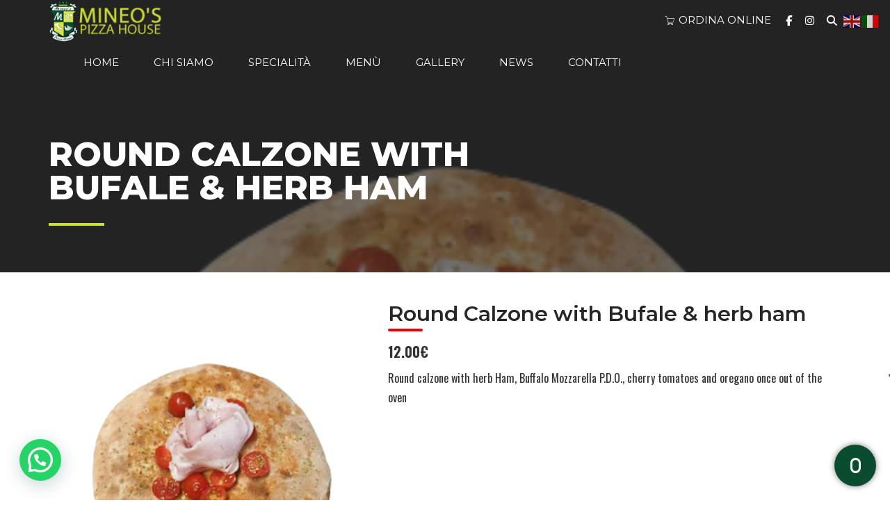

--- FILE ---
content_type: text/html; charset=UTF-8
request_url: https://www.mineospizza.it/menu/calzone-round-with-bufale-herb-ham/
body_size: 16223
content:
<!DOCTYPE html>
<html lang="it-IT" data-bt-theme="Fast Food Child 1.0.0">
<head>

<meta property="twitter:card" content="summary"><meta property="og:title" content="Round Calzone with Bufale &#038; herb ham" /><meta property="og:type" content="article" /><meta property="og:url" content="https://www.mineospizza.it/menu/calzone-round-with-bufale-herb-ham/" />		<meta charset="UTF-8">
		<meta name="viewport" content="width=device-width, initial-scale=1, maximum-scale=1, user-scalable=no">
		<meta name="mobile-web-app-capable" content="yes">
		<meta name="apple-mobile-web-app-capable" content="yes">			<script type="text/javascript" class="_iub_cs_skip">
				var _iub = _iub || {};
				_iub.csConfiguration = _iub.csConfiguration || {};
				_iub.csConfiguration.siteId = "3716619";
				_iub.csConfiguration.cookiePolicyId = "48226765";
			</script>
			<script class="_iub_cs_skip" src="https://cs.iubenda.com/autoblocking/3716619.js"></script>
			<meta name='robots' content='index, follow, max-image-preview:large, max-snippet:-1, max-video-preview:-1' />
	<style>img:is([sizes="auto" i], [sizes^="auto," i]) { contain-intrinsic-size: 3000px 1500px }</style>
	
	<!-- This site is optimized with the Yoast SEO plugin v24.7 - https://yoast.com/wordpress/plugins/seo/ -->
	<title>Round Calzone with Bufale &amp; herb ham - Mineo&#039;s Pizza</title>
	<link rel="canonical" href="https://www.mineospizza.it/menu/calzone-round-with-bufale-herb-ham/" />
	<meta property="og:locale" content="it_IT" />
	<meta property="og:type" content="article" />
	<meta property="og:title" content="Round Calzone with Bufale &amp; herb ham - Mineo&#039;s Pizza" />
	<meta property="og:description" content="Round calzone with herb Ham, Buffalo Mozzarella P.D.O., cherry tomatoes and oregano once out of the oven" />
	<meta property="og:url" content="https://www.mineospizza.it/menu/calzone-round-with-bufale-herb-ham/" />
	<meta property="og:site_name" content="Mineo&#039;s Pizza" />
	<meta property="article:modified_time" content="2023-08-07T07:23:54+00:00" />
	<meta property="og:image" content="https://www.mineospizza.it/wp-content/uploads/2022/03/bufalapomodorinicottoerbe.png" />
	<meta property="og:image:width" content="320" />
	<meta property="og:image:height" content="320" />
	<meta property="og:image:type" content="image/png" />
	<meta name="twitter:card" content="summary_large_image" />
	<script type="application/ld+json" class="yoast-schema-graph">{"@context":"https://schema.org","@graph":[{"@type":"WebPage","@id":"https://www.mineospizza.it/menu/calzone-round-with-bufale-herb-ham/","url":"https://www.mineospizza.it/menu/calzone-round-with-bufale-herb-ham/","name":"Round Calzone with Bufale & herb ham - Mineo&#039;s Pizza","isPartOf":{"@id":"https://www.mineospizza.it/#website"},"primaryImageOfPage":{"@id":"https://www.mineospizza.it/menu/calzone-round-with-bufale-herb-ham/#primaryimage"},"image":{"@id":"https://www.mineospizza.it/menu/calzone-round-with-bufale-herb-ham/#primaryimage"},"thumbnailUrl":"https://www.mineospizza.it/wp-content/uploads/2022/03/bufalapomodorinicottoerbe.png","datePublished":"2022-05-11T09:29:56+00:00","dateModified":"2023-08-07T07:23:54+00:00","breadcrumb":{"@id":"https://www.mineospizza.it/menu/calzone-round-with-bufale-herb-ham/#breadcrumb"},"inLanguage":"it-IT","potentialAction":[{"@type":"ReadAction","target":["https://www.mineospizza.it/menu/calzone-round-with-bufale-herb-ham/"]}]},{"@type":"ImageObject","inLanguage":"it-IT","@id":"https://www.mineospizza.it/menu/calzone-round-with-bufale-herb-ham/#primaryimage","url":"https://www.mineospizza.it/wp-content/uploads/2022/03/bufalapomodorinicottoerbe.png","contentUrl":"https://www.mineospizza.it/wp-content/uploads/2022/03/bufalapomodorinicottoerbe.png","width":320,"height":320},{"@type":"BreadcrumbList","@id":"https://www.mineospizza.it/menu/calzone-round-with-bufale-herb-ham/#breadcrumb","itemListElement":[{"@type":"ListItem","position":1,"name":"Home","item":"https://www.mineospizza.it/"},{"@type":"ListItem","position":2,"name":"Round Calzone with Bufale &#038; herb ham"}]},{"@type":"WebSite","@id":"https://www.mineospizza.it/#website","url":"https://www.mineospizza.it/","name":"Mineo&#039;s Pizza","description":"RIstorante Pizzeria Sicilia &amp; America","potentialAction":[{"@type":"SearchAction","target":{"@type":"EntryPoint","urlTemplate":"https://www.mineospizza.it/?s={search_term_string}"},"query-input":{"@type":"PropertyValueSpecification","valueRequired":true,"valueName":"search_term_string"}}],"inLanguage":"it-IT"}]}</script>
	<!-- / Yoast SEO plugin. -->


<link rel='dns-prefetch' href='//cdn.iubenda.com' />
<link rel='dns-prefetch' href='//fonts.googleapis.com' />
<link rel="alternate" type="application/rss+xml" title="Mineo&#039;s Pizza &raquo; Feed" href="https://www.mineospizza.it/feed/" />
<link rel="alternate" type="application/rss+xml" title="Mineo&#039;s Pizza &raquo; Feed dei commenti" href="https://www.mineospizza.it/comments/feed/" />
<script type="text/javascript">
/* <![CDATA[ */
window._wpemojiSettings = {"baseUrl":"https:\/\/s.w.org\/images\/core\/emoji\/15.0.3\/72x72\/","ext":".png","svgUrl":"https:\/\/s.w.org\/images\/core\/emoji\/15.0.3\/svg\/","svgExt":".svg","source":{"concatemoji":"https:\/\/www.mineospizza.it\/wp-includes\/js\/wp-emoji-release.min.js?ver=6.7.4"}};
/*! This file is auto-generated */
!function(i,n){var o,s,e;function c(e){try{var t={supportTests:e,timestamp:(new Date).valueOf()};sessionStorage.setItem(o,JSON.stringify(t))}catch(e){}}function p(e,t,n){e.clearRect(0,0,e.canvas.width,e.canvas.height),e.fillText(t,0,0);var t=new Uint32Array(e.getImageData(0,0,e.canvas.width,e.canvas.height).data),r=(e.clearRect(0,0,e.canvas.width,e.canvas.height),e.fillText(n,0,0),new Uint32Array(e.getImageData(0,0,e.canvas.width,e.canvas.height).data));return t.every(function(e,t){return e===r[t]})}function u(e,t,n){switch(t){case"flag":return n(e,"\ud83c\udff3\ufe0f\u200d\u26a7\ufe0f","\ud83c\udff3\ufe0f\u200b\u26a7\ufe0f")?!1:!n(e,"\ud83c\uddfa\ud83c\uddf3","\ud83c\uddfa\u200b\ud83c\uddf3")&&!n(e,"\ud83c\udff4\udb40\udc67\udb40\udc62\udb40\udc65\udb40\udc6e\udb40\udc67\udb40\udc7f","\ud83c\udff4\u200b\udb40\udc67\u200b\udb40\udc62\u200b\udb40\udc65\u200b\udb40\udc6e\u200b\udb40\udc67\u200b\udb40\udc7f");case"emoji":return!n(e,"\ud83d\udc26\u200d\u2b1b","\ud83d\udc26\u200b\u2b1b")}return!1}function f(e,t,n){var r="undefined"!=typeof WorkerGlobalScope&&self instanceof WorkerGlobalScope?new OffscreenCanvas(300,150):i.createElement("canvas"),a=r.getContext("2d",{willReadFrequently:!0}),o=(a.textBaseline="top",a.font="600 32px Arial",{});return e.forEach(function(e){o[e]=t(a,e,n)}),o}function t(e){var t=i.createElement("script");t.src=e,t.defer=!0,i.head.appendChild(t)}"undefined"!=typeof Promise&&(o="wpEmojiSettingsSupports",s=["flag","emoji"],n.supports={everything:!0,everythingExceptFlag:!0},e=new Promise(function(e){i.addEventListener("DOMContentLoaded",e,{once:!0})}),new Promise(function(t){var n=function(){try{var e=JSON.parse(sessionStorage.getItem(o));if("object"==typeof e&&"number"==typeof e.timestamp&&(new Date).valueOf()<e.timestamp+604800&&"object"==typeof e.supportTests)return e.supportTests}catch(e){}return null}();if(!n){if("undefined"!=typeof Worker&&"undefined"!=typeof OffscreenCanvas&&"undefined"!=typeof URL&&URL.createObjectURL&&"undefined"!=typeof Blob)try{var e="postMessage("+f.toString()+"("+[JSON.stringify(s),u.toString(),p.toString()].join(",")+"));",r=new Blob([e],{type:"text/javascript"}),a=new Worker(URL.createObjectURL(r),{name:"wpTestEmojiSupports"});return void(a.onmessage=function(e){c(n=e.data),a.terminate(),t(n)})}catch(e){}c(n=f(s,u,p))}t(n)}).then(function(e){for(var t in e)n.supports[t]=e[t],n.supports.everything=n.supports.everything&&n.supports[t],"flag"!==t&&(n.supports.everythingExceptFlag=n.supports.everythingExceptFlag&&n.supports[t]);n.supports.everythingExceptFlag=n.supports.everythingExceptFlag&&!n.supports.flag,n.DOMReady=!1,n.readyCallback=function(){n.DOMReady=!0}}).then(function(){return e}).then(function(){var e;n.supports.everything||(n.readyCallback(),(e=n.source||{}).concatemoji?t(e.concatemoji):e.wpemoji&&e.twemoji&&(t(e.twemoji),t(e.wpemoji)))}))}((window,document),window._wpemojiSettings);
/* ]]> */
</script>
<style id='wp-emoji-styles-inline-css' type='text/css'>

	img.wp-smiley, img.emoji {
		display: inline !important;
		border: none !important;
		box-shadow: none !important;
		height: 1em !important;
		width: 1em !important;
		margin: 0 0.07em !important;
		vertical-align: -0.1em !important;
		background: none !important;
		padding: 0 !important;
	}
</style>
<link rel='stylesheet' id='wp-block-library-css' href='https://www.mineospizza.it/wp-includes/css/dist/block-library/style.min.css?ver=6.7.4' type='text/css' media='all' />
<style id='joinchat-button-style-inline-css' type='text/css'>
.wp-block-joinchat-button{border:none!important;text-align:center}.wp-block-joinchat-button figure{display:table;margin:0 auto;padding:0}.wp-block-joinchat-button figcaption{font:normal normal 400 .6em/2em var(--wp--preset--font-family--system-font,sans-serif);margin:0;padding:0}.wp-block-joinchat-button .joinchat-button__qr{background-color:#fff;border:6px solid #25d366;border-radius:30px;box-sizing:content-box;display:block;height:200px;margin:auto;overflow:hidden;padding:10px;width:200px}.wp-block-joinchat-button .joinchat-button__qr canvas,.wp-block-joinchat-button .joinchat-button__qr img{display:block;margin:auto}.wp-block-joinchat-button .joinchat-button__link{align-items:center;background-color:#25d366;border:6px solid #25d366;border-radius:30px;display:inline-flex;flex-flow:row nowrap;justify-content:center;line-height:1.25em;margin:0 auto;text-decoration:none}.wp-block-joinchat-button .joinchat-button__link:before{background:transparent var(--joinchat-ico) no-repeat center;background-size:100%;content:"";display:block;height:1.5em;margin:-.75em .75em -.75em 0;width:1.5em}.wp-block-joinchat-button figure+.joinchat-button__link{margin-top:10px}@media (orientation:landscape)and (min-height:481px),(orientation:portrait)and (min-width:481px){.wp-block-joinchat-button.joinchat-button--qr-only figure+.joinchat-button__link{display:none}}@media (max-width:480px),(orientation:landscape)and (max-height:480px){.wp-block-joinchat-button figure{display:none}}

</style>
<style id='classic-theme-styles-inline-css' type='text/css'>
/*! This file is auto-generated */
.wp-block-button__link{color:#fff;background-color:#32373c;border-radius:9999px;box-shadow:none;text-decoration:none;padding:calc(.667em + 2px) calc(1.333em + 2px);font-size:1.125em}.wp-block-file__button{background:#32373c;color:#fff;text-decoration:none}
</style>
<style id='global-styles-inline-css' type='text/css'>
:root{--wp--preset--aspect-ratio--square: 1;--wp--preset--aspect-ratio--4-3: 4/3;--wp--preset--aspect-ratio--3-4: 3/4;--wp--preset--aspect-ratio--3-2: 3/2;--wp--preset--aspect-ratio--2-3: 2/3;--wp--preset--aspect-ratio--16-9: 16/9;--wp--preset--aspect-ratio--9-16: 9/16;--wp--preset--color--black: #000000;--wp--preset--color--cyan-bluish-gray: #abb8c3;--wp--preset--color--white: #ffffff;--wp--preset--color--pale-pink: #f78da7;--wp--preset--color--vivid-red: #cf2e2e;--wp--preset--color--luminous-vivid-orange: #ff6900;--wp--preset--color--luminous-vivid-amber: #fcb900;--wp--preset--color--light-green-cyan: #7bdcb5;--wp--preset--color--vivid-green-cyan: #00d084;--wp--preset--color--pale-cyan-blue: #8ed1fc;--wp--preset--color--vivid-cyan-blue: #0693e3;--wp--preset--color--vivid-purple: #9b51e0;--wp--preset--gradient--vivid-cyan-blue-to-vivid-purple: linear-gradient(135deg,rgba(6,147,227,1) 0%,rgb(155,81,224) 100%);--wp--preset--gradient--light-green-cyan-to-vivid-green-cyan: linear-gradient(135deg,rgb(122,220,180) 0%,rgb(0,208,130) 100%);--wp--preset--gradient--luminous-vivid-amber-to-luminous-vivid-orange: linear-gradient(135deg,rgba(252,185,0,1) 0%,rgba(255,105,0,1) 100%);--wp--preset--gradient--luminous-vivid-orange-to-vivid-red: linear-gradient(135deg,rgba(255,105,0,1) 0%,rgb(207,46,46) 100%);--wp--preset--gradient--very-light-gray-to-cyan-bluish-gray: linear-gradient(135deg,rgb(238,238,238) 0%,rgb(169,184,195) 100%);--wp--preset--gradient--cool-to-warm-spectrum: linear-gradient(135deg,rgb(74,234,220) 0%,rgb(151,120,209) 20%,rgb(207,42,186) 40%,rgb(238,44,130) 60%,rgb(251,105,98) 80%,rgb(254,248,76) 100%);--wp--preset--gradient--blush-light-purple: linear-gradient(135deg,rgb(255,206,236) 0%,rgb(152,150,240) 100%);--wp--preset--gradient--blush-bordeaux: linear-gradient(135deg,rgb(254,205,165) 0%,rgb(254,45,45) 50%,rgb(107,0,62) 100%);--wp--preset--gradient--luminous-dusk: linear-gradient(135deg,rgb(255,203,112) 0%,rgb(199,81,192) 50%,rgb(65,88,208) 100%);--wp--preset--gradient--pale-ocean: linear-gradient(135deg,rgb(255,245,203) 0%,rgb(182,227,212) 50%,rgb(51,167,181) 100%);--wp--preset--gradient--electric-grass: linear-gradient(135deg,rgb(202,248,128) 0%,rgb(113,206,126) 100%);--wp--preset--gradient--midnight: linear-gradient(135deg,rgb(2,3,129) 0%,rgb(40,116,252) 100%);--wp--preset--font-size--small: 13px;--wp--preset--font-size--medium: 20px;--wp--preset--font-size--large: 36px;--wp--preset--font-size--x-large: 42px;--wp--preset--spacing--20: 0.44rem;--wp--preset--spacing--30: 0.67rem;--wp--preset--spacing--40: 1rem;--wp--preset--spacing--50: 1.5rem;--wp--preset--spacing--60: 2.25rem;--wp--preset--spacing--70: 3.38rem;--wp--preset--spacing--80: 5.06rem;--wp--preset--shadow--natural: 6px 6px 9px rgba(0, 0, 0, 0.2);--wp--preset--shadow--deep: 12px 12px 50px rgba(0, 0, 0, 0.4);--wp--preset--shadow--sharp: 6px 6px 0px rgba(0, 0, 0, 0.2);--wp--preset--shadow--outlined: 6px 6px 0px -3px rgba(255, 255, 255, 1), 6px 6px rgba(0, 0, 0, 1);--wp--preset--shadow--crisp: 6px 6px 0px rgba(0, 0, 0, 1);}:where(.is-layout-flex){gap: 0.5em;}:where(.is-layout-grid){gap: 0.5em;}body .is-layout-flex{display: flex;}.is-layout-flex{flex-wrap: wrap;align-items: center;}.is-layout-flex > :is(*, div){margin: 0;}body .is-layout-grid{display: grid;}.is-layout-grid > :is(*, div){margin: 0;}:where(.wp-block-columns.is-layout-flex){gap: 2em;}:where(.wp-block-columns.is-layout-grid){gap: 2em;}:where(.wp-block-post-template.is-layout-flex){gap: 1.25em;}:where(.wp-block-post-template.is-layout-grid){gap: 1.25em;}.has-black-color{color: var(--wp--preset--color--black) !important;}.has-cyan-bluish-gray-color{color: var(--wp--preset--color--cyan-bluish-gray) !important;}.has-white-color{color: var(--wp--preset--color--white) !important;}.has-pale-pink-color{color: var(--wp--preset--color--pale-pink) !important;}.has-vivid-red-color{color: var(--wp--preset--color--vivid-red) !important;}.has-luminous-vivid-orange-color{color: var(--wp--preset--color--luminous-vivid-orange) !important;}.has-luminous-vivid-amber-color{color: var(--wp--preset--color--luminous-vivid-amber) !important;}.has-light-green-cyan-color{color: var(--wp--preset--color--light-green-cyan) !important;}.has-vivid-green-cyan-color{color: var(--wp--preset--color--vivid-green-cyan) !important;}.has-pale-cyan-blue-color{color: var(--wp--preset--color--pale-cyan-blue) !important;}.has-vivid-cyan-blue-color{color: var(--wp--preset--color--vivid-cyan-blue) !important;}.has-vivid-purple-color{color: var(--wp--preset--color--vivid-purple) !important;}.has-black-background-color{background-color: var(--wp--preset--color--black) !important;}.has-cyan-bluish-gray-background-color{background-color: var(--wp--preset--color--cyan-bluish-gray) !important;}.has-white-background-color{background-color: var(--wp--preset--color--white) !important;}.has-pale-pink-background-color{background-color: var(--wp--preset--color--pale-pink) !important;}.has-vivid-red-background-color{background-color: var(--wp--preset--color--vivid-red) !important;}.has-luminous-vivid-orange-background-color{background-color: var(--wp--preset--color--luminous-vivid-orange) !important;}.has-luminous-vivid-amber-background-color{background-color: var(--wp--preset--color--luminous-vivid-amber) !important;}.has-light-green-cyan-background-color{background-color: var(--wp--preset--color--light-green-cyan) !important;}.has-vivid-green-cyan-background-color{background-color: var(--wp--preset--color--vivid-green-cyan) !important;}.has-pale-cyan-blue-background-color{background-color: var(--wp--preset--color--pale-cyan-blue) !important;}.has-vivid-cyan-blue-background-color{background-color: var(--wp--preset--color--vivid-cyan-blue) !important;}.has-vivid-purple-background-color{background-color: var(--wp--preset--color--vivid-purple) !important;}.has-black-border-color{border-color: var(--wp--preset--color--black) !important;}.has-cyan-bluish-gray-border-color{border-color: var(--wp--preset--color--cyan-bluish-gray) !important;}.has-white-border-color{border-color: var(--wp--preset--color--white) !important;}.has-pale-pink-border-color{border-color: var(--wp--preset--color--pale-pink) !important;}.has-vivid-red-border-color{border-color: var(--wp--preset--color--vivid-red) !important;}.has-luminous-vivid-orange-border-color{border-color: var(--wp--preset--color--luminous-vivid-orange) !important;}.has-luminous-vivid-amber-border-color{border-color: var(--wp--preset--color--luminous-vivid-amber) !important;}.has-light-green-cyan-border-color{border-color: var(--wp--preset--color--light-green-cyan) !important;}.has-vivid-green-cyan-border-color{border-color: var(--wp--preset--color--vivid-green-cyan) !important;}.has-pale-cyan-blue-border-color{border-color: var(--wp--preset--color--pale-cyan-blue) !important;}.has-vivid-cyan-blue-border-color{border-color: var(--wp--preset--color--vivid-cyan-blue) !important;}.has-vivid-purple-border-color{border-color: var(--wp--preset--color--vivid-purple) !important;}.has-vivid-cyan-blue-to-vivid-purple-gradient-background{background: var(--wp--preset--gradient--vivid-cyan-blue-to-vivid-purple) !important;}.has-light-green-cyan-to-vivid-green-cyan-gradient-background{background: var(--wp--preset--gradient--light-green-cyan-to-vivid-green-cyan) !important;}.has-luminous-vivid-amber-to-luminous-vivid-orange-gradient-background{background: var(--wp--preset--gradient--luminous-vivid-amber-to-luminous-vivid-orange) !important;}.has-luminous-vivid-orange-to-vivid-red-gradient-background{background: var(--wp--preset--gradient--luminous-vivid-orange-to-vivid-red) !important;}.has-very-light-gray-to-cyan-bluish-gray-gradient-background{background: var(--wp--preset--gradient--very-light-gray-to-cyan-bluish-gray) !important;}.has-cool-to-warm-spectrum-gradient-background{background: var(--wp--preset--gradient--cool-to-warm-spectrum) !important;}.has-blush-light-purple-gradient-background{background: var(--wp--preset--gradient--blush-light-purple) !important;}.has-blush-bordeaux-gradient-background{background: var(--wp--preset--gradient--blush-bordeaux) !important;}.has-luminous-dusk-gradient-background{background: var(--wp--preset--gradient--luminous-dusk) !important;}.has-pale-ocean-gradient-background{background: var(--wp--preset--gradient--pale-ocean) !important;}.has-electric-grass-gradient-background{background: var(--wp--preset--gradient--electric-grass) !important;}.has-midnight-gradient-background{background: var(--wp--preset--gradient--midnight) !important;}.has-small-font-size{font-size: var(--wp--preset--font-size--small) !important;}.has-medium-font-size{font-size: var(--wp--preset--font-size--medium) !important;}.has-large-font-size{font-size: var(--wp--preset--font-size--large) !important;}.has-x-large-font-size{font-size: var(--wp--preset--font-size--x-large) !important;}
:where(.wp-block-post-template.is-layout-flex){gap: 1.25em;}:where(.wp-block-post-template.is-layout-grid){gap: 1.25em;}
:where(.wp-block-columns.is-layout-flex){gap: 2em;}:where(.wp-block-columns.is-layout-grid){gap: 2em;}
:root :where(.wp-block-pullquote){font-size: 1.5em;line-height: 1.6;}
</style>
<link rel='stylesheet' id='contact-form-7-css' href='https://www.mineospizza.it/wp-content/plugins/contact-form-7/includes/css/styles.css?ver=6.0.5' type='text/css' media='all' />
<link rel='stylesheet' id='wpsm_tabs_r-font-awesome-front-css' href='https://www.mineospizza.it/wp-content/plugins/tabs-responsive/assets/css/font-awesome/css/font-awesome.min.css?ver=6.7.4' type='text/css' media='all' />
<link rel='stylesheet' id='wpsm_tabs_r_bootstrap-front-css' href='https://www.mineospizza.it/wp-content/plugins/tabs-responsive/assets/css/bootstrap-front.css?ver=6.7.4' type='text/css' media='all' />
<link rel='stylesheet' id='wpsm_tabs_r_animate-css' href='https://www.mineospizza.it/wp-content/plugins/tabs-responsive/assets/css/animate.css?ver=6.7.4' type='text/css' media='all' />
<link rel='stylesheet' id='parent-style-css' href='https://www.mineospizza.it/wp-content/themes/fast-food/style.css?ver=6.7.4' type='text/css' media='all' />
<link rel='stylesheet' id='child-style-css' href='https://www.mineospizza.it/wp-content/themes/fast-food-child/style.css?ver=1.0.0' type='text/css' media='all' />
<link rel='stylesheet' id='fast-food-style-css' href='https://www.mineospizza.it/wp-content/themes/fast-food/style.css?ver=6.7.4' type='text/css' media='screen' />
<style id='fast-food-style-inline-css' type='text/css'>
select, input{font-family: "Oswald";} input:not([type='checkbox']):not([type='radio']):not([type='submit']):focus, textarea:focus{-webkit-box-shadow: 0 0 4px 0 #cfdf2f; box-shadow: 0 0 4px 0 #cfdf2f;} html a:hover, .btLightSkin a:hover, .btDarkSkin .btLightSkin a:hover, .btLightSkin .btDarkSkin .btLightSkin a:hover, .btDarkSkin a:hover, .btLightSkin .btDarkSkin a:hover, .btDarkSkin.btLightSkin .btDarkSkin a:hover{ color: #cfdf2f;} body{font-family: "Oswald",Arial,sans-serif;} h1, h2, h3, h4, h5, h6{font-family: "Montserrat";} .btContentHolder table thead th{ background-color: #cfdf2f; font-family: "Montserrat";} .btAccentColorBackground{background-color: #cfdf2f !important;} .btAccentColorBackground .headline b.animate.animated{color: #094c30;} .btAccentColorBackground .btDash.bottomDash .dash:after{border-color: #094c30;} .btAccentDarkColorBackground{background-color: #9ba81a !important;} .btAccentDarkColorBackground .headline b.animate.animated{color: #094c30;} .btAccentVeryDarkColorBackground{background-color: #494f0c !important;} .btAccentLightColorBackground{background-color: rgba(207,223,47,0.7) !important;} .btAlternateColorBackground{background-color: #094c30 !important;} .btAlternateDarkColorBackground{background-color: #010805 !important;} .btAlternateVeryDarkColorBackground{background-color: #000000 !important;} .btAlternateLightColorBackground{background-color: rgba(9,76,48,0.6) !important;} .btLightSkin .btText a, .btDarkSkin .btLightSkin .btText a, .btLightSkin .btDarkSkin .btLightSkin .btText a, .btDarkSkin .btText a, .btLightSkin .btDarkSkin .btText a, .btDarkSkin.btLightSkin .btDarkSkin .btText a{color: #cfdf2f;} .btAccentDarkHeader .btPreloader .animation > div:first-child, .btLightAccentHeader .btPreloader .animation > div:first-child{ background-color: #9ba81a;} .btPreloader .animation .preloaderLogo{height: 60px;} .btLoader{ border-top: 5px solid #cfdf2f;} .mainHeader{ font-family: "Montserrat";} .btMenuVertical.btAccentDarkHeader .mainHeader, .btMenuVertical.btLightAccentHeader .mainHeader{background-color: #cfdf2f;} .menuPort{font-family: "Montserrat";} .menuPort nav ul li a:hover{color: #cfdf2f !important;} .menuPort nav > ul > li > a{line-height: 60px;} .btTextLogo{ line-height: 60px;} .btLogoArea .logo img{height: 60px;} .btHorizontalMenuTrigger{ line-height: 60px;} .btMenuHorizontal .menuPort nav > ul > li.current-menu-ancestor > a:after, .btMenuHorizontal .menuPort nav > ul > li.current-menu-item > a:after{ background-color: #cfdf2f;} .btAccentDarkHeader.btMenuHorizontal .menuPort nav > ul > li.current-menu-ancestor > a:after, .btAccentDarkHeader.btMenuHorizontal .menuPort nav > ul > li.current-menu-item > a:after, .btAccentLightHeader.btMenuHorizontal .menuPort nav > ul > li.current-menu-ancestor > a:after, .btAccentLightHeader.btMenuHorizontal .menuPort nav > ul > li.current-menu-item > a:after{background-color: #094c30;} .btMenuHorizontal .menuPort nav > ul > li > ul li.current-menu-ancestor > a, .btMenuHorizontal .menuPort nav > ul > li > ul li.current-menu-item > a{color: #cfdf2f !important;} body.btMenuHorizontal .subToggler{ line-height: 60px;} .btMenuHorizontal .topBarInMenu{ height: 60px;} .btLightSkin.btAccentLightHeader.btMenuHorizontal .btBelowLogoArea .menuPort > nav > ul > li > a:hover, .btDarkSkin.btAccentLightHeader.btMenuHorizontal .btBelowLogoArea .menuPort > nav > ul > li > a:hover, .btLightSkin.btAccentLightHeader.btMenuHorizontal .topBar .menuPort > nav > ul > li > a:hover, .btDarkSkin.btAccentLightHeader.btMenuHorizontal .topBar .menuPort > nav > ul > li > a:hover{color: #094c30 !important;} .btAccentLightHeader.btMenuHorizontal:not(.btBelowMenu) .btBelowLogoArea, .btAccentLightHeader.btMenuHorizontal:not(.btBelowMenu) .topBar, .btAccentLightHeader.btMenuHorizontal.btStickyHeaderActive .btBelowLogoArea, .btAccentLightHeader.btMenuHorizontal.btStickyHeaderActive .topBar{background-color: #cfdf2f;} .btAccentLightHeader.btMenuHorizontal:not(.btBelowMenu) .btBelowLogoArea:before, .btAccentLightHeader.btMenuHorizontal:not(.btBelowMenu) .topBar:before, .btAccentLightHeader.btMenuHorizontal.btStickyHeaderActive .btBelowLogoArea:before, .btAccentLightHeader.btMenuHorizontal.btStickyHeaderActive .topBar:before{ background-color: #cfdf2f;} .btAccentLightHeader.btMenuHorizontal.btBelowMenu:not(.btStickyHeaderActive) .mainHeader .btBelowLogoArea, .btAccentLightHeader.btMenuHorizontal.btBelowMenu:not(.btStickyHeaderActive) .mainHeader .topBar{background-color: #cfdf2f;} .btLightSkin.btLightHeader.btMenuHorizontal .btBelowLogoArea .menuPort > nav > ul > li > a:hover, .btDarkSkin.btLightHeader.btMenuHorizontal .btBelowLogoArea .menuPort > nav > ul > li > a:hover, .btLightSkin.btLightHeader.btMenuHorizontal .topBar .menuPort > nav > ul > li > a:hover, .btDarkSkin.btLightHeader.btMenuHorizontal .topBar .menuPort > nav > ul > li > a:hover{color: #094c30 !important;} .btLightSkin.btAccentDarkHeader.btMenuHorizontal .mainHeader .menuPort > nav > ul > li > a:hover, .btDarkSkin.btAccentDarkHeader.btMenuHorizontal .mainHeader .menuPort > nav > ul > li > a:hover{color: #094c30 !important;} .btAccentDarkHeader.btMenuHorizontal:not(.btBelowMenu) .mainHeader, .btAccentDarkHeader.btMenuHorizontal.btStickyHeaderActive .mainHeader{background-color: #cfdf2f;} .btAccentDarkHeader.btMenuHorizontal.btBelowMenu:not(.btStickyHeaderActive) .mainHeader .port .btLogoArea{background-color: #cfdf2f;} .btLightSkin.btLightAccentHeader.btMenuHorizontal .mainHeader .btLogoArea .menuPort > nav > ul > li > a:hover, .btDarkSkin.btLightAccentHeader.btMenuHorizontal .mainHeader .btLogoArea .menuPort > nav > ul > li > a:hover{color: #094c30 !important;} .btLightAccentHeader.btMenuHorizontal:not(.btBelowMenu) .mainHeader, .btLightAccentHeader.btMenuHorizontal.btStickyHeaderActive .mainHeader{background-color: #cfdf2f;} .btLightAccentHeader.btMenuHorizontal.btBelowMenu:not(.btStickyHeaderActive) .mainHeader .port .btLogoArea{background-color: #cfdf2f;} .btAccentDarkHeader.btMenuVertical > .menuPort .logo, .btLightAccentHeader.btMenuVertical > .menuPort .logo{background-color: #cfdf2f;} .btMenuVertical > .menuPort .btCloseVertical:before:hover{color: #cfdf2f;} @media (min-width: 1200px){.btMenuVerticalOn .btVerticalMenuTrigger .btIco a:before{color: #cfdf2f !important;} }.btMenuHorizontal .topBarInLogoArea{ height: 60px;} .btMenuHorizontal .topBarInLogoArea .topBarInLogoAreaCell{border: 0 solid #cfdf2f;} .btLightSkin nav:before, .btDarkSkin .btLightSkin nav:before, .btLightSkin .btDarkSkin .btLightSkin nav:before, .btLightSkin nav:after, .btDarkSkin .btLightSkin nav:after, .btLightSkin .btDarkSkin .btLightSkin nav:after{background-color: #cfdf2f;} .btDarkSkin nav:before, .btLightSkin .btDarkSkin nav:before, .btDarkSkin.btLightSkin .btDarkSkin nav:before, .btDarkSkin nav:after, .btLightSkin .btDarkSkin nav:after, .btDarkSkin.btLightSkin .btDarkSkin nav:after{background-color: #cfdf2f;} .btSearchInner.btFromTopBox{ background: #cfdf2f;} .btSearchInner.btFromTopBox form button:hover:before{color: #cfdf2f;} .btDarkSkin .btSiteFooter .port:before, .btLightSkin .btDarkSkin .btSiteFooter .port:before, .btDarkSkin.btLightSkin .btDarkSkin .btSiteFooter .port:before{background-color: #cfdf2f;} .btMediaBox.btQuote, .btMediaBox.btLink{ background-color: #cfdf2f;} .btArticleListItem .headline a:hover{color: #cfdf2f;} .btCommentsBox .vcard .posted{ font-family: "Montserrat";} .btCommentsBox .commentTxt p.edit-link, .btCommentsBox .commentTxt p.reply{ font-family: "Montserrat";} .comment-respond .btnOutline button[type="submit"]{font-family: "Montserrat";} a#cancel-comment-reply-link:hover{color: #cfdf2f;} .bypostauthor{color: #cfdf2f;} .post-password-form input[type="submit"]{ background: #cfdf2f; font-family: "Montserrat";} .btPagination{font-family: "Montserrat";} .btPagination .paging a:hover:after{border-color: #cfdf2f;} span.btHighlight{ background-color: #cfdf2f;} .btArticleCategories a:not(:first-child):before{ background-color: #cfdf2f;} .btArticleMeta{font-family: "Montserrat";} body:not(.btNoDashInSidebar) .btBox > h4:after, body:not(.btNoDashInSidebar) .btCustomMenu > h4:after, body:not(.btNoDashInSidebar) .btTopBox > h4:after{ border-bottom: 3px solid #cfdf2f;} .btBox ul li.current-menu-item > a, .btCustomMenu ul li.current-menu-item > a, .btTopBox ul li.current-menu-item > a{color: #cfdf2f;} .btBox .ppTxt .header .headline a a:hover, .btCustomMenu .ppTxt .header .headline a a:hover, .btTopBox .ppTxt .header .headline a a:hover{color: #cfdf2f;} .widget_calendar table caption{background: #cfdf2f; font-family: "Montserrat";} .widget_rss li a.rsswidget{font-family: "Montserrat";} .fancy-select .trigger.open{color: #cfdf2f;} .fancy-select ul.options li:hover{color: #cfdf2f;} .widget_shopping_cart .widget_shopping_cart_content .mini_cart_item .ppRemove a.remove{ background-color: #cfdf2f;} .widget_shopping_cart .widget_shopping_cart_content .mini_cart_item .ppRemove a.remove:hover{background-color: #094c30;} .menuPort .widget_shopping_cart .widget_shopping_cart_content .btCartWidgetIcon span.cart-contents, .topTools .widget_shopping_cart .widget_shopping_cart_content .btCartWidgetIcon span.cart-contents, .topBarInLogoArea .widget_shopping_cart .widget_shopping_cart_content .btCartWidgetIcon span.cart-contents{ background-color: #094c30; font: normal 10px/1 Montserrat;} .btMenuVertical .menuPort .widget_shopping_cart .widget_shopping_cart_content .btCartWidgetInnerContent .verticalMenuCartToggler, .btMenuVertical .topTools .widget_shopping_cart .widget_shopping_cart_content .btCartWidgetInnerContent .verticalMenuCartToggler, .btMenuVertical .topBarInLogoArea .widget_shopping_cart .widget_shopping_cart_content .btCartWidgetInnerContent .verticalMenuCartToggler{ background-color: #cfdf2f;} .widget_price_filter .price_slider_wrapper .ui-slider .ui-slider-handle{ background-color: #cfdf2f;} .btBox .tagcloud a, .btTags ul a{ background: #cfdf2f;} .btSidebar .btIconWidget:hover .btIconWidgetText, footer .btIconWidget:hover .btIconWidgetText{color: #cfdf2f;} .btTopBox.widget_bt_text_image .widget_sp_image-description{ font-family: 'Oswald',arial,sans-serif;} .btMenuHorizontal .topTools .btIconWidget:hover, .btMenuHorizontal .topBarInMenu .btIconWidget:hover{color: #cfdf2f;} .btMenuHorizontal .topTools .btAccentIconWidget, .btMenuHorizontal .topBarInMenu .btAccentIconWidget{background-color: #cfdf2f;} .btTopToolsInMenuArea.btMenuHorizontal .topTools .btAccentIconWidget, .btTopToolsInMenuArea.btMenuHorizontal .topBarInMenu .btAccentIconWidget{background-color: #094c30;} .btTopToolsInMenuArea.btMenuHorizontal .topTools .btAccentIconWidget:hover, .btTopToolsInMenuArea.btMenuHorizontal .topBarInMenu .btAccentIconWidget:hover{color: #cfdf2f;} .btAccentLightHeader.btMenuHorizontal .topTools .btAccentIconWidget, .btLightAccentHeader.btMenuHorizontal .topTools .btAccentIconWidget, .btAccentLightHeader.btMenuHorizontal .topBarInMenu .btAccentIconWidget, .btLightAccentHeader.btMenuHorizontal .topBarInMenu .btAccentIconWidget{background-color: #094c30;} .btMenuHorizontal .topTools .btAccentIconWidget:hover, .btMenuHorizontal .topBarInMenu .btAccentIconWidget:hover{color: #094c30;} .btTopToolsInMenuArea.btLightAccentHeader.btMenuHorizontal .topTools .btAccentIconWidget:hover, .btTopToolsInMenuArea.btLightAccentHeader.btMenuHorizontal .topBarInMenu .btAccentIconWidget:hover{background-color: #cfdf2f;} .btLightSkin.btAccentLightHeader.btMenuHorizontal .btBelowLogoArea .btIco.btIcoDefaultType.btIcoDefaultColor .btIcoHolder:hover:before, .btDarkSkin.btAccentLightHeader.btMenuHorizontal .btBelowLogoArea .btIco.btIcoDefaultType.btIcoDefaultColor .btIcoHolder:hover:before, .btLightSkin.btAccentLightHeader.btMenuHorizontal .topBar .btIco.btIcoDefaultType.btIcoDefaultColor .btIcoHolder:hover:before, .btDarkSkin.btAccentLightHeader.btMenuHorizontal .topBar .btIco.btIcoDefaultType.btIcoDefaultColor .btIcoHolder:hover:before{color: #094c30;} .btLightSkin.btLightHeader.btMenuHorizontal .btBelowLogoArea .btIco.btIcoDefaultType.btIcoAccentColor .btIcoHolder:hover:before, .btDarkSkin.btLightHeader.btMenuHorizontal .btBelowLogoArea .btIco.btIcoDefaultType.btIcoAccentColor .btIcoHolder:hover:before, .btLightSkin.btLightHeader.btMenuHorizontal .topBar .btIco.btIcoDefaultType.btIcoAccentColor .btIcoHolder:hover:before, .btDarkSkin.btLightHeader.btMenuHorizontal .topBar .btIco.btIcoDefaultType.btIcoAccentColor .btIcoHolder:hover:before{color: #094c30;} .btLightSkin.btLightHeader.btMenuHorizontal .btBelowLogoArea .btIco.btIcoDefaultType.btIcoDefaultColor .btIcoHolder:hover:before, .btDarkSkin.btLightHeader.btMenuHorizontal .btBelowLogoArea .btIco.btIcoDefaultType.btIcoDefaultColor .btIcoHolder:hover:before, .btLightSkin.btLightHeader.btMenuHorizontal .topBar .btIco.btIcoDefaultType.btIcoDefaultColor .btIcoHolder:hover:before, .btDarkSkin.btLightHeader.btMenuHorizontal .topBar .btIco.btIcoDefaultType.btIcoDefaultColor .btIcoHolder:hover:before{color: #094c30;} .btLightSkin.btAccentDarkHeader.btMenuHorizontal .mainHeader .btIco.btIcoDefaultType.btIcoAccentColor .btIcoHolder:before, .btDarkSkin.btAccentDarkHeader.btMenuHorizontal .mainHeader .btIco.btIcoDefaultType.btIcoAccentColor .btIcoHolder:before{color: #094c30;} .btLightSkin.btAccentDarkHeader.btMenuHorizontal .mainHeader .btIco.btIcoDefaultType .btIcoHolder:hover:before, .btDarkSkin.btAccentDarkHeader.btMenuHorizontal .mainHeader .btIco.btIcoDefaultType .btIcoHolder:hover:before{color: #094c30;} .btLightSkin.btLightAccentHeader.btMenuHorizontal .mainHeader .btLogoArea .btIco.btIcoDefaultType.btIcoAccentColor .btIcoHolder:before, .btDarkSkin.btLightAccentHeader.btMenuHorizontal .mainHeader .btLogoArea .btIco.btIcoDefaultType.btIcoAccentColor .btIcoHolder:before{color: #094c30;} .btLightSkin.btLightAccentHeader.btMenuHorizontal .mainHeader .btLogoArea .btIco.btIcoDefaultType .btIcoHolder:hover:before, .btDarkSkin.btLightAccentHeader.btMenuHorizontal .mainHeader .btLogoArea .btIco.btIcoDefaultType .btIcoHolder:hover:before{color: #094c30;} .btSpecialHeaderIcon .btIco .btIcoHolder:before, .btSpecialHeaderIcon .btIconWidgetTitle, .btSpecialHeaderIcon .btIconWidgetText{color: #cfdf2f !important;} .btLightSkin .btBox .btSearch button:hover, .btDarkSkin .btLightSkin .btBox .btSearch button:hover, .btLightSkin .btDarkSkin .btLightSkin .btBox .btSearch button:hover, .btDarkSkin .btBox .btSearch button:hover, .btLightSkin .btDarkSkin .btBox .btSearch button:hover, .btDarkSkin.btLightSkin .btDarkSkin .btBox .btSearch button:hover, .btLightSkin form.woocommerce-product-search button:hover, .btDarkSkin .btLightSkin form.woocommerce-product-search button:hover, .btLightSkin .btDarkSkin .btLightSkin form.woocommerce-product-search button:hover, .btDarkSkin form.woocommerce-product-search button:hover, .btLightSkin .btDarkSkin form.woocommerce-product-search button:hover, .btDarkSkin.btLightSkin .btDarkSkin form.woocommerce-product-search button:hover{background: #cfdf2f !important; border-color: #cfdf2f !important;} .topTools .widget_search button, .topBarInMenu .widget_search button{ background: #cfdf2f;} .topTools .widget_search button:before, .topBarInMenu .widget_search button:before{ color: #cfdf2f;} .topTools .widget_search button:hover, .topBarInMenu .widget_search button:hover{background: #9ba81a;} .btIco .btIcoHolder span, .btIco .btIcoHolder a{ font-family: Oswald;} .btIcoFilledType.btIcoAccentColor.btIconHexagonShape.btIco .btIcoHolder .hex{fill: #cfdf2f;} .btIcoFilledType.btIcoAlternateColor.btIconHexagonShape.btIco .btIcoHolder .hex{fill: #094c30;} .btIcoOutlineType.btIcoAccentColor.btIconHexagonShape.btIco .btIcoHolder .hex{ stroke: #cfdf2f;} .btIcoOutlineType.btIcoAlternateColor.btIconHexagonShape.btIco .btIcoHolder .hex{ stroke: #094c30;} .btLightSkin .btIconHexagonShape.btIcoOutlineType.btIcoAccentColor.btIco:hover .btIcoHolder .hex, .btDarkSkin .btLightSkin .btIconHexagonShape.btIcoOutlineType.btIcoAccentColor.btIco:hover .btIcoHolder .hex, .btLightSkin .btDarkSkin .btLightSkin .btIconHexagonShape.btIcoOutlineType.btIcoAccentColor.btIco:hover .btIcoHolder .hex, .btDarkSkin .btIconHexagonShape.btIcoOutlineType.btIcoAccentColor.btIco:hover .btIcoHolder .hex, .btLightSkin .btDarkSkin .btIconHexagonShape.btIcoOutlineType.btIcoAccentColor.btIco:hover .btIcoHolder .hex, .btDarkSkin.btLightSkin .btDarkSkin .btIconHexagonShape.btIcoOutlineType.btIcoAccentColor.btIco:hover .btIcoHolder .hex{fill: #cfdf2f; stroke: #cfdf2f;} .btLightSkin .btIconHexagonShape.btIcoOutlineType.btIcoAlternateColor.btIco:hover .btIcoHolder .hex, .btDarkSkin .btLightSkin .btIconHexagonShape.btIcoOutlineType.btIcoAlternateColor.btIco:hover .btIcoHolder .hex, .btLightSkin .btDarkSkin .btLightSkin .btIconHexagonShape.btIcoOutlineType.btIcoAlternateColor.btIco:hover .btIcoHolder .hex, .btDarkSkin .btIconHexagonShape.btIcoOutlineType.btIcoAlternateColor.btIco:hover .btIcoHolder .hex, .btLightSkin .btDarkSkin .btIconHexagonShape.btIcoOutlineType.btIcoAlternateColor.btIco:hover .btIcoHolder .hex, .btDarkSkin.btLightSkin .btDarkSkin .btIconHexagonShape.btIcoOutlineType.btIcoAlternateColor.btIco:hover .btIcoHolder .hex{fill: #094c30; stroke: #094c30;} .btLightSkin .btIconHexagonShape.btIcoFilledType.btIcoAlternateColor.btIco:hover .btIcoHolder .hex, .btDarkSkin .btLightSkin .btIconHexagonShape.btIcoFilledType.btIcoAlternateColor.btIco:hover .btIcoHolder .hex, .btLightSkin .btDarkSkin .btLightSkin .btIconHexagonShape.btIcoFilledType.btIcoAlternateColor.btIco:hover .btIcoHolder .hex, .btDarkSkin .btIconHexagonShape.btIcoFilledType.btIcoAlternateColor.btIco:hover .btIcoHolder .hex, .btLightSkin .btDarkSkin .btIconHexagonShape.btIcoFilledType.btIcoAlternateColor.btIco:hover .btIcoHolder .hex, .btDarkSkin.btLightSkin .btDarkSkin .btIconHexagonShape.btIcoFilledType.btIcoAlternateColor.btIco:hover .btIcoHolder .hex{ stroke: #094c30;} .btLightSkin .btIconHexagonShape.btIcoFilledType.btIcoAccentColor.btIco:hover .btIcoHolder .hex, .btDarkSkin .btLightSkin .btIconHexagonShape.btIcoFilledType.btIcoAccentColor.btIco:hover .btIcoHolder .hex, .btLightSkin .btDarkSkin .btLightSkin .btIconHexagonShape.btIcoFilledType.btIcoAccentColor.btIco:hover .btIcoHolder .hex, .btDarkSkin .btIconHexagonShape.btIcoFilledType.btIcoAccentColor.btIco:hover .btIcoHolder .hex, .btLightSkin .btDarkSkin .btIconHexagonShape.btIcoFilledType.btIcoAccentColor.btIco:hover .btIcoHolder .hex, .btDarkSkin.btLightSkin .btDarkSkin .btIconHexagonShape.btIcoFilledType.btIcoAccentColor.btIco:hover .btIcoHolder .hex{ stroke: #cfdf2f;} .btIconHexagonShape .btIco.btIcoFilledType .btIcoHolder svg .hex{ fill: #cfdf2f;} .btIconHexagonShape .btIco.btIcoFilledType:hover .btIcoHolder svg .hex{stroke: #cfdf2f;} .btIconHexagonShape .btIco.btIcoOutlineType .btIcoHolder svg .hex{stroke: #cfdf2f;} .btIconHexagonShape .btIco.btIcoOutlineType:hover .btIcoHolder svg .hex{stroke: #cfdf2f; fill: #cfdf2f;} .btIco.btIcoFilledType.btIcoAccentColor .btIcoHolder:before, .btIco.btIcoOutlineType.btIcoAccentColor:hover .btIcoHolder:before{-webkit-box-shadow: 0 0 0 1em #cfdf2f inset; box-shadow: 0 0 0 1em #cfdf2f inset;} .btIco.btIcoFilledType.btIcoAccentColor:hover .btIcoHolder:before, .btIco.btIcoOutlineType.btIcoAccentColor .btIcoHolder:before{-webkit-box-shadow: 0 0 0 1px #cfdf2f inset; box-shadow: 0 0 0 1px #cfdf2f inset; color: #cfdf2f;} .btIco.btIcoFilledType.btIcoAlternateColor .btIcoHolder:before, .btIco.btIcoOutlineType.btIcoAlternateColor:hover .btIcoHolder:before{-webkit-box-shadow: 0 0 0 1em #094c30 inset; box-shadow: 0 0 0 1em #094c30 inset;} .btIco.btIcoFilledType.btIcoAlternateColor:hover .btIcoHolder:before, .btIco.btIcoOutlineType.btIcoAlternateColor .btIcoHolder:before{-webkit-box-shadow: 0 0 0 1px #094c30 inset; box-shadow: 0 0 0 1px #094c30 inset; color: #094c30;} .btLightSkin .btIco.btIcoDefaultType.btIcoAccentColor .btIcoHolder:before, .btLightSkin .btIco.btIcoDefaultType.btIcoDefaultColor:hover .btIcoHolder:before, .btDarkSkin .btLightSkin .btIco.btIcoDefaultType.btIcoAccentColor .btIcoHolder:before, .btDarkSkin .btLightSkin .btIco.btIcoDefaultType.btIcoDefaultColor:hover .btIcoHolder:before, .btLightSkin .btDarkSkin .btLightSkin .btIco.btIcoDefaultType.btIcoAccentColor .btIcoHolder:before, .btLightSkin .btDarkSkin .btLightSkin .btIco.btIcoDefaultType.btIcoDefaultColor:hover .btIcoHolder:before, .btDarkSkin .btIco.btIcoDefaultType.btIcoAccentColor .btIcoHolder:before, .btDarkSkin .btIco.btIcoDefaultType.btIcoDefaultColor:hover .btIcoHolder:before, .btLightSkin .btDarkSkin .btIco.btIcoDefaultType.btIcoAccentColor .btIcoHolder:before, .btLightSkin .btDarkSkin .btIco.btIcoDefaultType.btIcoDefaultColor:hover .btIcoHolder:before, .btDarkSkin.btLightSkin .btDarkSkin .btIco.btIcoDefaultType.btIcoAccentColor .btIcoHolder:before, .btDarkSkin.btLightSkin .btDarkSkin .btIco.btIcoDefaultType.btIcoDefaultColor:hover .btIcoHolder:before{color: #cfdf2f;} .btLightSkin .btIco.btIcoDefaultType.btIcoAlternateColor .btIcoHolder:before, .btDarkSkin .btLightSkin .btIco.btIcoDefaultType.btIcoAlternateColor .btIcoHolder:before, .btLightSkin .btDarkSkin .btLightSkin .btIco.btIcoDefaultType.btIcoAlternateColor .btIcoHolder:before, .btDarkSkin .btIco.btIcoDefaultType.btIcoAlternateColor .btIcoHolder:before, .btLightSkin .btDarkSkin .btIco.btIcoDefaultType.btIcoAlternateColor .btIcoHolder:before, .btDarkSkin.btLightSkin .btDarkSkin .btIco.btIcoDefaultType.btIcoAlternateColor .btIcoHolder:before{color: #094c30;} .btIcoAccentColor span{color: #cfdf2f;} .btIcoAlternateColor span{color: #094c30;} .btIcoDefaultColor:hover span{color: #cfdf2f;} .btBtn{ font-family: "Oswald";} .btnBorderlessStyle{ border-bottom: 2px solid rgba(207,223,47,0.7);} .btnFilledStyle.btnAccentColor, .btnOutlineStyle.btnAccentColor:hover{background-color: #cfdf2f; border: 2px solid #cfdf2f;} .btnOutlineStyle.btnAccentColor, .btnFilledStyle.btnAccentColor:hover{ border: 2px solid #cfdf2f; color: #cfdf2f;} .btnOutlineStyle.btnAccentColor span, .btnFilledStyle.btnAccentColor:hover span, .btnOutlineStyle.btnAccentColor span:before, .btnFilledStyle.btnAccentColor:hover span:before, .btnOutlineStyle.btnAccentColor a, .btnFilledStyle.btnAccentColor:hover a, .btnOutlineStyle.btnAccentColor .btIco a:before, .btnFilledStyle.btnAccentColor:hover .btIco a:before, .btnOutlineStyle.btnAccentColor button, .btnFilledStyle.btnAccentColor:hover button{color: #cfdf2f !important;} .btDarkSkin .btnBorderlessStyle.btnAccentColor, .btDarkSkin .btnBorderlessStyle.btnNormalColor:hover, .btLightSkin .btDarkSkin .btnBorderlessStyle.btnAccentColor, .btLightSkin .btDarkSkin .btnBorderlessStyle.btnNormalColor:hover, .btDarkSkin.btLightSkin .btDarkSkin .btnBorderlessStyle.btnAccentColor, .btDarkSkin.btLightSkin .btDarkSkin .btnBorderlessStyle.btnNormalColor:hover, .btLightSkin .btnBorderlessStyle.btnAccentColor, .btLightSkin .btnBorderlessStyle.btnNormalColor:hover, .btDarkSkin .btLightSkin .btnBorderlessStyle.btnAccentColor, .btDarkSkin .btLightSkin .btnBorderlessStyle.btnNormalColor:hover, .btLightSkin .btDarkSkin .btLightSkin .btnBorderlessStyle.btnAccentColor, .btLightSkin .btDarkSkin .btLightSkin .btnBorderlessStyle.btnNormalColor:hover{border-color: rgba(207,223,47,0.7);} .btDarkSkin .btnBorderlessStyle.btnAccentColor span, .btDarkSkin .btnBorderlessStyle.btnNormalColor:hover span, .btLightSkin .btDarkSkin .btnBorderlessStyle.btnAccentColor span, .btLightSkin .btDarkSkin .btnBorderlessStyle.btnNormalColor:hover span, .btDarkSkin.btLightSkin .btDarkSkin .btnBorderlessStyle.btnAccentColor span, .btDarkSkin.btLightSkin .btDarkSkin .btnBorderlessStyle.btnNormalColor:hover span, .btLightSkin .btnBorderlessStyle.btnAccentColor span, .btLightSkin .btnBorderlessStyle.btnNormalColor:hover span, .btDarkSkin .btLightSkin .btnBorderlessStyle.btnAccentColor span, .btDarkSkin .btLightSkin .btnBorderlessStyle.btnNormalColor:hover span, .btLightSkin .btDarkSkin .btLightSkin .btnBorderlessStyle.btnAccentColor span, .btLightSkin .btDarkSkin .btLightSkin .btnBorderlessStyle.btnNormalColor:hover span, .btDarkSkin .btnBorderlessStyle.btnAccentColor span:before, .btDarkSkin .btnBorderlessStyle.btnNormalColor:hover span:before, .btLightSkin .btDarkSkin .btnBorderlessStyle.btnAccentColor span:before, .btLightSkin .btDarkSkin .btnBorderlessStyle.btnNormalColor:hover span:before, .btDarkSkin.btLightSkin .btDarkSkin .btnBorderlessStyle.btnAccentColor span:before, .btDarkSkin.btLightSkin .btDarkSkin .btnBorderlessStyle.btnNormalColor:hover span:before, .btLightSkin .btnBorderlessStyle.btnAccentColor span:before, .btLightSkin .btnBorderlessStyle.btnNormalColor:hover span:before, .btDarkSkin .btLightSkin .btnBorderlessStyle.btnAccentColor span:before, .btDarkSkin .btLightSkin .btnBorderlessStyle.btnNormalColor:hover span:before, .btLightSkin .btDarkSkin .btLightSkin .btnBorderlessStyle.btnAccentColor span:before, .btLightSkin .btDarkSkin .btLightSkin .btnBorderlessStyle.btnNormalColor:hover span:before, .btDarkSkin .btnBorderlessStyle.btnAccentColor a, .btDarkSkin .btnBorderlessStyle.btnNormalColor:hover a, .btLightSkin .btDarkSkin .btnBorderlessStyle.btnAccentColor a, .btLightSkin .btDarkSkin .btnBorderlessStyle.btnNormalColor:hover a, .btDarkSkin.btLightSkin .btDarkSkin .btnBorderlessStyle.btnAccentColor a, .btDarkSkin.btLightSkin .btDarkSkin .btnBorderlessStyle.btnNormalColor:hover a, .btLightSkin .btnBorderlessStyle.btnAccentColor a, .btLightSkin .btnBorderlessStyle.btnNormalColor:hover a, .btDarkSkin .btLightSkin .btnBorderlessStyle.btnAccentColor a, .btDarkSkin .btLightSkin .btnBorderlessStyle.btnNormalColor:hover a, .btLightSkin .btDarkSkin .btLightSkin .btnBorderlessStyle.btnAccentColor a, .btLightSkin .btDarkSkin .btLightSkin .btnBorderlessStyle.btnNormalColor:hover a, .btDarkSkin .btnBorderlessStyle.btnAccentColor .btIco a:before, .btDarkSkin .btnBorderlessStyle.btnNormalColor:hover .btIco a:before, .btLightSkin .btDarkSkin .btnBorderlessStyle.btnAccentColor .btIco a:before, .btLightSkin .btDarkSkin .btnBorderlessStyle.btnNormalColor:hover .btIco a:before, .btDarkSkin.btLightSkin .btDarkSkin .btnBorderlessStyle.btnAccentColor .btIco a:before, .btDarkSkin.btLightSkin .btDarkSkin .btnBorderlessStyle.btnNormalColor:hover .btIco a:before, .btLightSkin .btnBorderlessStyle.btnAccentColor .btIco a:before, .btLightSkin .btnBorderlessStyle.btnNormalColor:hover .btIco a:before, .btDarkSkin .btLightSkin .btnBorderlessStyle.btnAccentColor .btIco a:before, .btDarkSkin .btLightSkin .btnBorderlessStyle.btnNormalColor:hover .btIco a:before, .btLightSkin .btDarkSkin .btLightSkin .btnBorderlessStyle.btnAccentColor .btIco a:before, .btLightSkin .btDarkSkin .btLightSkin .btnBorderlessStyle.btnNormalColor:hover .btIco a:before, .btDarkSkin .btnBorderlessStyle.btnAccentColor button, .btDarkSkin .btnBorderlessStyle.btnNormalColor:hover button, .btLightSkin .btDarkSkin .btnBorderlessStyle.btnAccentColor button, .btLightSkin .btDarkSkin .btnBorderlessStyle.btnNormalColor:hover button, .btDarkSkin.btLightSkin .btDarkSkin .btnBorderlessStyle.btnAccentColor button, .btDarkSkin.btLightSkin .btDarkSkin .btnBorderlessStyle.btnNormalColor:hover button, .btLightSkin .btnBorderlessStyle.btnAccentColor button, .btLightSkin .btnBorderlessStyle.btnNormalColor:hover button, .btDarkSkin .btLightSkin .btnBorderlessStyle.btnAccentColor button, .btDarkSkin .btLightSkin .btnBorderlessStyle.btnNormalColor:hover button, .btLightSkin .btDarkSkin .btLightSkin .btnBorderlessStyle.btnAccentColor button, .btLightSkin .btDarkSkin .btLightSkin .btnBorderlessStyle.btnNormalColor:hover button{color: #cfdf2f;} .btnFilledStyle.btnAlternateColor, .btnOutlineStyle.btnAlternateColor:hover{background-color: #094c30; border: 2px solid #094c30;} .btnOutlineStyle.btnAlternateColor, .btnFilledStyle.btnAlternateColor:hover{ border: 2px solid #094c30; color: #094c30;} .btnOutlineStyle.btnAlternateColor span, .btnFilledStyle.btnAlternateColor:hover span, .btnOutlineStyle.btnAlternateColor span:before, .btnFilledStyle.btnAlternateColor:hover span:before, .btnOutlineStyle.btnAlternateColor a, .btnFilledStyle.btnAlternateColor:hover a, .btnOutlineStyle.btnAlternateColor .btIco a:before, .btnFilledStyle.btnAlternateColor:hover .btIco a:before, .btnOutlineStyle.btnAlternateColor button, .btnFilledStyle.btnAlternateColor:hover button{color: #094c30 !important;} .btnBorderlessStyle.btnAlternateColor{border-color: rgba(9,76,48,0.6);} .btnBorderlessStyle.btnAlternateColor span, .btnBorderlessStyle.btnAlternateColor span:before, .btnBorderlessStyle.btnAlternateColor a, .btnBorderlessStyle.btnAlternateColor .btIco a:before, .btnBorderlessStyle.btnAlternateColor button{color: #094c30;} .btCounterHolder{font-family: "Oswald";} .btCounterHolder .btCountdownHolder .days_text, .btCounterHolder .btCountdownHolder .hours_text, .btCounterHolder .btCountdownHolder .minutes_text, .btCounterHolder .btCountdownHolder .seconds_text{ font-family: Montserrat; color: #cfdf2f;} .btProgressContent{font-family: "Montserrat";} .btProgressContent .btProgressAnim{ background-color: #cfdf2f;} .btShowTitle{ border-left: 4px solid #cfdf2f;} .btAccentColorBackground .btShowTitle{border-left: 4px solid #094c30;} .btPriceTable .btPriceTableHeader{border: 10px solid #cfdf2f;} .header .btSuperTitle{font-family: "Montserrat"; color: #cfdf2f;} .btAccentBackgroundSuperheadline.header .btSuperTitle span, .btAlternateBackgroundSuperheadline.header .btSuperTitle span{ background: #cfdf2f;} .btAlternateBackgroundSuperheadline.header .btSuperTitle span{background: #094c30;} .header .btSubTitle{font-family: "Montserrat";} .btDash.bottomDash .dash:after{ border-bottom: 4px solid #cfdf2f;} .btDash.topDash .btSuperTitle:after, .btDash.topDash .btSuperTitle:before{ border-top: 1px solid #cfdf2f;} .btNoMore{ font-family: Montserrat;} .btGridContent .header .btSuperTitle a:hover{color: #cfdf2f;} .btCatFilter .btCatFilterItem:hover{color: #cfdf2f;} .btCatFilter .btCatFilterItem.active{color: #cfdf2f;} .nbs a .nbsItem .nbsDir{ font-family: "Montserrat";} .btLightSkin .btSimpleArrows .nbs a:hover:before, .btDarkSkin .btLightSkin .btSimpleArrows .nbs a:hover:before, .btLightSkin .btDarkSkin .btLightSkin .btSimpleArrows .nbs a:hover:before, .btDarkSkin .btSimpleArrows .nbs a:hover:before, .btLightSkin .btDarkSkin .btSimpleArrows .nbs a:hover:before, .btDarkSkin.btLightSkin .btDarkSkin .btSimpleArrows .nbs a:hover:before{color: #cfdf2f !important;} .neighboringArticles .nbs a .nbsItem .nbsDir{ font-family: 'Oswald',arial,sans-serif;} .neighboringArticles .nbs a:hover .nbsDir{color: #cfdf2f;} .recentTweets small:before{ color: #cfdf2f;} .btInfoBar .btInfoBarMeta p strong{color: #cfdf2f;} .tabsHeader li.on{-webkit-box-shadow: 0 2px 0 0 #cfdf2f; box-shadow: 0 2px 0 0 #cfdf2f;} .tabsHeader li.on a, .tabsHeader li.on span{color: #cfdf2f;} .tabsVertical .tabAccordionTitle{ font-family: "Montserrat";} .btOpenTableReservationRow .btOpenTableReservationColumnSubmit input{background: #cfdf2f;} .btVisualizer{font-family: Montserrat;} form.wpcf7-form .wpcf7-submit{ background-color: #cfdf2f;} .btAnimNav li.btAnimNavDot{ font-family: Montserrat;} .btAnimNav li.btAnimNavNext:hover, .btAnimNav li.btAnimNavPrev:hover{border-color: #cfdf2f; color: #cfdf2f;} .headline b.animate.animated{ color: #cfdf2f;} .headline em.animate{ font-family: Oswald;} p.demo_store{ background-color: #cfdf2f;} .woocommerce .woocommerce-info a:not(.button), .woocommerce .woocommerce-message a:not(.button), .woocommerce-page .woocommerce-info a:not(.button), .woocommerce-page .woocommerce-message a:not(.button){color: #cfdf2f;} .woocommerce .woocommerce-message:before, .woocommerce .woocommerce-info:before, .woocommerce-page .woocommerce-message:before, .woocommerce-page .woocommerce-info:before{ color: #cfdf2f;} .woocommerce p.lost_password:before, .woocommerce-page p.lost_password:before{ color: #cfdf2f;} .woocommerce form.login p.lost_password a:hover, .woocommerce-page form.login p.lost_password a:hover{color: #cfdf2f;} .woocommerce .added:after, .woocommerce .loading:after, .woocommerce-page .added:after, .woocommerce-page .loading:after{ background-color: #cfdf2f;} .woocommerce div.product p.price, .woocommerce div.product span.price, .woocommerce-page div.product p.price, .woocommerce-page div.product span.price{ color: #cfdf2f;} .woocommerce div.product .stock, .woocommerce-page div.product .stock{color: #cfdf2f;} .woocommerce div.product a.reset_variations:hover, .woocommerce-page div.product a.reset_variations:hover{color: #cfdf2f;} .woocommerce .products ul li.product .btPriceTableSticker, .woocommerce ul.products li.product .btPriceTableSticker, .woocommerce-page .products ul li.product .btPriceTableSticker, .woocommerce-page ul.products li.product .btPriceTableSticker{ background: #cfdf2f;} .woocommerce nav.woocommerce-pagination ul li a:focus, .woocommerce nav.woocommerce-pagination ul li a:hover, .woocommerce nav.woocommerce-pagination ul li a.next, .woocommerce nav.woocommerce-pagination ul li a.prev, .woocommerce nav.woocommerce-pagination ul li span.current, .woocommerce-page nav.woocommerce-pagination ul li a:focus, .woocommerce-page nav.woocommerce-pagination ul li a:hover, .woocommerce-page nav.woocommerce-pagination ul li a.next, .woocommerce-page nav.woocommerce-pagination ul li a.prev, .woocommerce-page nav.woocommerce-pagination ul li span.current{background: #cfdf2f;} .woocommerce .star-rating span:before, .woocommerce-page .star-rating span:before{ color: #cfdf2f;} .woocommerce p.stars a[class^="star-"].active:after, .woocommerce p.stars a[class^="star-"]:hover:after, .woocommerce-page p.stars a[class^="star-"].active:after, .woocommerce-page p.stars a[class^="star-"]:hover:after{color: #cfdf2f;} .woocommerce-cart table.cart td.product-remove a.remove{ color: #cfdf2f; border: 1px solid #cfdf2f;} .woocommerce-cart table.cart td.product-remove a.remove:hover{background-color: #cfdf2f;} .woocommerce-cart .cart_totals .discount td{color: #cfdf2f;} .woocommerce-account header.title .edit{ color: #cfdf2f;} .woocommerce-account header.title .edit:before{ color: #cfdf2f;} .btLightSkin.woocommerce-page .product .headline a:hover, .btDarkSkin .btLightSkin.woocommerce-page .product .headline a:hover, .btLightSkin .btDarkSkin .btLightSkin.woocommerce-page .product .headline a:hover, .btDarkSkin.woocommerce-page .product .headline a:hover, .btLightSkin .btDarkSkin.woocommerce-page .product .headline a:hover, .btDarkSkin.btLightSkin .btDarkSkin.woocommerce-page .product .headline a:hover{color: #cfdf2f;} .btQuoteBooking .btContactNext{ border: #cfdf2f 2px solid; color: #cfdf2f;} .btQuoteBooking .btContactNext:hover, .btQuoteBooking .btContactNext:active{background-color: #cfdf2f !important;} .btQuoteBooking .btQuoteSwitch:hover{-webkit-box-shadow: 0 0 0 #cfdf2f inset,0 1px 5px rgba(0,0,0,.2); box-shadow: 0 0 0 #cfdf2f inset,0 1px 5px rgba(0,0,0,.2);} .btQuoteBooking .btQuoteSwitch.on .btQuoteSwitchInner{ background: #cfdf2f;} .btQuoteBooking .dd.ddcommon.borderRadiusTp .ddTitleText, .btQuoteBooking .dd.ddcommon.borderRadiusBtm .ddTitleText{ -webkit-box-shadow: 5px 0 0 #cfdf2f inset,0 2px 10px rgba(0,0,0,.2); box-shadow: 5px 0 0 #cfdf2f inset,0 2px 10px rgba(0,0,0,.2);} .btQuoteBooking .ui-slider .ui-slider-handle{ background: #cfdf2f;} .btQuoteBooking .btQuoteBookingForm .btQuoteTotal{ background: #cfdf2f;} .btQuoteBooking .btContactFieldMandatory.btContactFieldError input, .btQuoteBooking .btContactFieldMandatory.btContactFieldError textarea{border: 1px solid #cfdf2f; -webkit-box-shadow: 0 0 0 1px #cfdf2f inset; box-shadow: 0 0 0 1px #cfdf2f inset;} .btQuoteBooking .btContactFieldMandatory.btContactFieldError .dd.ddcommon.borderRadius .ddTitleText{border: 1px solid #cfdf2f; -webkit-box-shadow: 0 0 0 1px #cfdf2f inset; box-shadow: 0 0 0 1px #cfdf2f inset;} .btQuoteBooking .btContactFieldMandatory.btContactFieldError input:hover, .btQuoteBooking .btContactFieldMandatory.btContactFieldError textarea:hover{-webkit-box-shadow: 0 0 0 1px #cfdf2f inset,0 0 0 #cfdf2f inset,0 1px 5px rgba(0,0,0,.2); box-shadow: 0 0 0 1px #cfdf2f inset,0 0 0 #cfdf2f inset,0 1px 5px rgba(0,0,0,.2);} .btQuoteBooking .btContactFieldMandatory.btContactFieldError .dd.ddcommon.borderRadius:hover .ddTitleText{-webkit-box-shadow: 0 0 0 1px #cfdf2f inset,0 0 0 #cfdf2f inset,0 1px 5px rgba(0,0,0,.2); box-shadow: 0 0 0 1px #cfdf2f inset,0 0 0 #cfdf2f inset,0 1px 5px rgba(0,0,0,.2);} .btQuoteBooking .btContactFieldMandatory.btContactFieldError input:focus, .btQuoteBooking .btContactFieldMandatory.btContactFieldError textarea:focus{-webkit-box-shadow: 0 0 0 1px #cfdf2f inset,5px 0 0 #cfdf2f inset,0 1px 5px rgba(0,0,0,.2); box-shadow: 0 0 0 1px #cfdf2f inset,5px 0 0 #cfdf2f inset,0 1px 5px rgba(0,0,0,.2);} .btQuoteBooking .btContactFieldMandatory.btContactFieldError .dd.ddcommon.borderRadiusTp .ddTitleText{-webkit-box-shadow: 0 0 0 1px #cfdf2f inset,5px 0 0 #cfdf2f inset,0 1px 5px rgba(0,0,0,.2); box-shadow: 0 0 0 1px #cfdf2f inset,5px 0 0 #cfdf2f inset,0 1px 5px rgba(0,0,0,.2);} .btQuoteBooking .btSubmitMessage{color: #cfdf2f;} .btDatePicker .ui-datepicker-header{ background-color: #cfdf2f;} .btQuoteBooking .btContactSubmit{font-family: "Montserrat"; background-color: #cfdf2f; border: 1px solid #cfdf2f;} .btQuoteBooking .btContactSubmit:hover{ color: #cfdf2f;} .btPayPalButton:hover{-webkit-box-shadow: 0 0 0 #cfdf2f inset,0 1px 5px rgba(0,0,0,.2); box-shadow: 0 0 0 #cfdf2f inset,0 1px 5px rgba(0,0,0,.2);} #btSettingsPanel #btSettingsPanelToggler:before{ color: #cfdf2f;} #btSettingsPanel h4{ background-color: #cfdf2f;} #btSettingsPanel .btSettingsPanelRow.btAccentColorRow .trigger, #btSettingsPanel .btSettingsPanelRow.btAccentColorRow select{border-color: #cfdf2f;} #btSettingsPanel .btSettingsPanelRow.btAlternateColorRow .trigger, #btSettingsPanel .btSettingsPanelRow.btAlternateColorRow select{border-color: #094c30;} .wp-block-button__link:hover{color: #cfdf2f !important;}
.grecaptcha-badge { display:none!important; }
</style>
<link rel='stylesheet' id='fast-food-print-css' href='https://www.mineospizza.it/wp-content/themes/fast-food/print.css?ver=6.7.4' type='text/css' media='print' />
<link rel='stylesheet' id='fast-food-magnific-popup-css' href='https://www.mineospizza.it/wp-content/themes/fast-food/magnific-popup.css?ver=6.7.4' type='text/css' media='screen' />
<link rel='stylesheet' id='fast-food-fonts-css' href='https://fonts.googleapis.com/css?family=Oswald%3A100%2C200%2C300%2C400%2C500%2C600%2C700%2C800%2C900%2C100italic%2C200italic%2C300italic%2C400italic%2C500italic%2C600italic%2C700italic%2C800italic%2C900italic%7CMontserrat%3A100%2C200%2C300%2C400%2C500%2C600%2C700%2C800%2C900%2C100italic%2C200italic%2C300italic%2C400italic%2C500italic%2C600italic%2C700italic%2C800italic%2C900italic%7CMontserrat%3A100%2C200%2C300%2C400%2C500%2C600%2C700%2C800%2C900%2C100italic%2C200italic%2C300italic%2C400italic%2C500italic%2C600italic%2C700italic%2C800italic%2C900italic%7CMontserrat%3A100%2C200%2C300%2C400%2C500%2C600%2C700%2C800%2C900%2C100italic%2C200italic%2C300italic%2C400italic%2C500italic%2C600italic%2C700italic%2C800italic%2C900italic%7CMontserrat%3A100%2C200%2C300%2C400%2C500%2C600%2C700%2C800%2C900%2C100italic%2C200italic%2C300italic%2C400italic%2C500italic%2C600italic%2C700italic%2C800italic%2C900italic&#038;subset=latin%2Clatin-ext&#038;ver=1.0.0' type='text/css' media='all' />
<link rel='stylesheet' id='boldthemes_css-css' href='https://www.mineospizza.it/wp-content/themes/fast-food/framework/css/style.css?ver=6.7.4' type='text/css' media='all' />
<link rel='stylesheet' id='fm-frontend-css' href='https://www.mineospizza.it/wp-content/plugins/tlp-food-menu/assets/css/foodmenu.min.css?ver=5.2.2' type='text/css' media='all' />
<link rel='stylesheet' id='joinchat-css' href='https://www.mineospizza.it/wp-content/plugins/creame-whatsapp-me/public/css/joinchat-btn.min.css?ver=5.2.3' type='text/css' media='all' />
<style id='joinchat-inline-css' type='text/css'>
.joinchat{--red:207;--green:223;--blue:47;--bw:100}
</style>
<link rel='stylesheet' id='floating-button-css' href='https://www.mineospizza.it/wp-content/plugins/floating-button/assets/css/frontend.min.css?ver=6.0.11' type='text/css' media='all' />
<style id='floating-button-inline-css' type='text/css'>
#floatBtn-1 > a, #floatBtn-1 > .flBtn-label { --flBtn-bg: rgb(9,76,48); --flBtn-color: #fff; --flBtn-h-color: #fff; --flBtn-h-bg: rgb(213,228,63); } #floatBtn-1 [data-tooltip] { --flBtn-tooltip-bg: #585858; --flBtn-tooltip-color: #fff; }#floatBtn-1 .flBtn-first li:nth-child(1) {--flBtn-color: #ffffff;--flBtn-h-color: #ffffff;--flBtn-bg: #009688;--flBtn-h-bg: #009688;}#floatBtn-1 .flBtn-second li:nth-child(1) {--flBtn-color: #ffffff;--flBtn-h-color: #ffffff;--flBtn-bg: rgb(105,211,0);--flBtn-h-bg: rgb(164,229,0);}#floatBtn-1 .flBtn-second li:nth-child(2) {--flBtn-color: #ffffff;--flBtn-h-color: #ffffff;--flBtn-bg: #009688;--flBtn-h-bg: #009688;}
</style>
<link rel='stylesheet' id='floating-button-fontawesome-css' href='https://www.mineospizza.it/wp-content/plugins/floating-button/assets/vendors/fontawesome/css/fontawesome-all.min.css?ver=6.6' type='text/css' media='all' />

<script  type="text/javascript" class=" _iub_cs_skip" type="text/javascript" id="iubenda-head-inline-scripts-0">
/* <![CDATA[ */

var _iub = _iub || [];
_iub.csConfiguration = {"askConsentAtCookiePolicyUpdate":true,"enableFadp":true,"enableLgpd":true,"enableUspr":true,"fadpApplies":true,"floatingPreferencesButtonDisplay":"anchored-center-right","perPurposeConsent":true,"preferenceCookie":{"expireAfter":180},"siteId":3716619,"usprApplies":true,"usPreferencesWidgetDisplay":"inline-left","whitelabel":false,"cookiePolicyId":48226765,"lang":"it", "banner":{ "acceptButtonDisplay":true,"closeButtonDisplay":false,"customizeButtonDisplay":true,"explicitWithdrawal":true,"listPurposes":true,"ownerName":"www.mineospizza.it","position":"bottom","rejectButtonDisplay":true,"showTitle":false,"showTotalNumberOfProviders":true }};
/* ]]> */
</script>
<script  type="text/javascript" class=" _iub_cs_skip" type="text/javascript" src="//cdn.iubenda.com/cs/gpp/stub.js?ver=3.12.1" id="iubenda-head-scripts-1-js"></script>
<script  type="text/javascript" charset="UTF-8" async="" class=" _iub_cs_skip" type="text/javascript" src="//cdn.iubenda.com/cs/iubenda_cs.js?ver=3.12.1" id="iubenda-head-scripts-2-js"></script>
<script type="text/javascript" src="https://www.mineospizza.it/wp-includes/js/jquery/jquery.min.js?ver=3.7.1" id="jquery-core-js"></script>
<script type="text/javascript" src="https://www.mineospizza.it/wp-includes/js/jquery/jquery-migrate.min.js?ver=3.4.1" id="jquery-migrate-js"></script>
<script type="text/javascript" src="https://www.mineospizza.it/wp-content/plugins/fast-food/bt_elements.js?ver=6.7.4" id="bt_plugin_enqueue-js"></script>
<script type="text/javascript" src="https://www.mineospizza.it/wp-content/themes/fast-food/framework/js/html5shiv.min.js?ver=1" id="html5shiv-min-js"></script>
<script type="text/javascript" src="https://www.mineospizza.it/wp-content/themes/fast-food/framework/js/respond.min.js?ver=1" id="respond-min-js"></script>
<script type="text/javascript" id="fast-food-header-misc-js-before">
/* <![CDATA[ */
window.BoldThemesURI = "https://www.mineospizza.it/wp-content/themes/fast-food"; window.BoldThemesAJAXURL = "https://www.mineospizza.it/wp-admin/admin-ajax.php";window.boldthemes_text = [];window.boldthemes_text.previous = 'previous';window.boldthemes_text.next = 'next';
/* ]]> */
</script>
<script type="text/javascript" src="https://www.mineospizza.it/wp-content/themes/fast-food/framework/js/header.misc.js?ver=6.7.4" id="fast-food-header-misc-js"></script>
<link rel="https://api.w.org/" href="https://www.mineospizza.it/wp-json/" /><link rel="EditURI" type="application/rsd+xml" title="RSD" href="https://www.mineospizza.it/xmlrpc.php?rsd" />
<meta name="generator" content="WordPress 6.7.4" />
<link rel='shortlink' href='https://www.mineospizza.it/?p=4913' />
<link rel="alternate" title="oEmbed (JSON)" type="application/json+oembed" href="https://www.mineospizza.it/wp-json/oembed/1.0/embed?url=https%3A%2F%2Fwww.mineospizza.it%2Fmenu%2Fcalzone-round-with-bufale-herb-ham%2F" />
<link rel="alternate" title="oEmbed (XML)" type="text/xml+oembed" href="https://www.mineospizza.it/wp-json/oembed/1.0/embed?url=https%3A%2F%2Fwww.mineospizza.it%2Fmenu%2Fcalzone-round-with-bufale-herb-ham%2F&#038;format=xml" />

		<!-- GA Google Analytics @ https://m0n.co/ga -->
		<script>
			(function(i,s,o,g,r,a,m){i['GoogleAnalyticsObject']=r;i[r]=i[r]||function(){
			(i[r].q=i[r].q||[]).push(arguments)},i[r].l=1*new Date();a=s.createElement(o),
			m=s.getElementsByTagName(o)[0];a.async=1;a.src=g;m.parentNode.insertBefore(a,m)
			})(window,document,'script','https://www.google-analytics.com/analytics.js','ga');
			ga('create', 'UA-31513385-24', 'auto');
			ga('send', 'pageview');
		</script>

	<!-- Analytics by WP Statistics - https://wp-statistics.com -->
<meta name="generator" content="Elementor 3.28.0; features: e_font_icon_svg, additional_custom_breakpoints, e_local_google_fonts, e_element_cache; settings: css_print_method-external, google_font-enabled, font_display-swap">
			<style>
				.e-con.e-parent:nth-of-type(n+4):not(.e-lazyloaded):not(.e-no-lazyload),
				.e-con.e-parent:nth-of-type(n+4):not(.e-lazyloaded):not(.e-no-lazyload) * {
					background-image: none !important;
				}
				@media screen and (max-height: 1024px) {
					.e-con.e-parent:nth-of-type(n+3):not(.e-lazyloaded):not(.e-no-lazyload),
					.e-con.e-parent:nth-of-type(n+3):not(.e-lazyloaded):not(.e-no-lazyload) * {
						background-image: none !important;
					}
				}
				@media screen and (max-height: 640px) {
					.e-con.e-parent:nth-of-type(n+2):not(.e-lazyloaded):not(.e-no-lazyload),
					.e-con.e-parent:nth-of-type(n+2):not(.e-lazyloaded):not(.e-no-lazyload) * {
						background-image: none !important;
					}
				}
			</style>
			<link rel="icon" href="https://www.mineospizza.it/wp-content/uploads/2022/03/Senza-nome-1.png" sizes="32x32" />
<link rel="icon" href="https://www.mineospizza.it/wp-content/uploads/2022/03/Senza-nome-1.png" sizes="192x192" />
<link rel="apple-touch-icon" href="https://www.mineospizza.it/wp-content/uploads/2022/03/Senza-nome-1.png" />
<meta name="msapplication-TileImage" content="https://www.mineospizza.it/wp-content/uploads/2022/03/Senza-nome-1.png" />
<script>window.bt_bb_preview = false</script><script>window.bt_bb_fe_preview = false</script><script>window.bt_bb_custom_elements = true;</script>	
</head>

<body class="food-menu-template-default single single-food-menu postid-4913 bt_bb_plugin_active bt_bb_fe_preview_toggle bodyPreloader btMenuLeftEnabled btStickyEnabled btHideHeadline btLightSkin btBelowMenu btTopToolsInMenuArea btRemovePreloader btSquareButtons btLightHeader btNoSidebar fmp-food-menu elementor-default elementor-kit-5434" data-autoplay="5000" >

<div class="btPageWrap" id="top">
	
    <header class="mainHeader btClear gutter ">
        <div class="port">
						<div class="btLogoArea menuHolder btClear">
									<span class="btVerticalMenuTrigger">&nbsp;<span class="btIco btIcoDefaultType"><a href="#" target="_self" data-ico-fa="&#xf0c9;" class="btIcoHolder"></a></span></span>
					<span class="btHorizontalMenuTrigger">&nbsp;<span class="btIco btIcoDefaultType"><a href="#" target="_self" data-ico-fa="&#xf0c9;" class="btIcoHolder"></a></span></span>
								<div class="logo">
					<span>
						<a href="https://www.mineospizza.it/"><img class="btMainLogo" data-hw="2.7777777777778" src="https://www.mineospizza.it/wp-content/uploads/2022/03/logosito-verde.png" alt="Mineo&#039;s Pizza"><img class="btAltLogo" src="https://www.mineospizza.it/wp-content/uploads/2022/03/logosito-verde-1.png" alt="Mineo&#039;s Pizza"></a>					</span>
				</div><!-- /logo -->
								<div class="menuPort">
															<div class="topBarInMenu">
						<div class="topBarInMenuCell">
							<a href="https://www.mineospizza.it/2022/05/05/consegna-a-domicilio-ordina-online/" target="_self" class="btIconWidget  btWidgetWithText"><span class="btIconWidgetIcon"><span class="btIco btIcoDefaultType btIcoDefaultColor"><span  data-ico-s7="&#xe66e;" class="btIcoHolder"></span></span></span><span class="btIconWidgetContent"><span class="btIconWidgetTitle">ORDINA ONLINE</span></span></a><a href="https://www.facebook.com/mineospizzabagheria/" target="_blank" class="btIconWidget "><span class="btIconWidgetIcon"><span class="btIco btIcoDefaultType btIcoDefaultColor"><span  data-ico-fa="&#xf09a;" class="btIcoHolder"></span></span></span></a><a href="https://www.instagram.com/mineospizzahouse/" target="_blank" class="btIconWidget "><span class="btIconWidgetIcon"><span class="btIco btIcoDefaultType btIcoDefaultColor"><span  data-ico-fa="&#xf16d;" class="btIcoHolder"></span></span></span></a><div class="btTopBox widget_search"><div class="btSearch"><span class="btIco btIcoDefaultType btIcoDefaultColor"><a href="#" target="_self" data-ico-fa="&#xf002;" class="btIcoHolder"></a></span>
		<div class="btSearchInner gutter" role="search">
			<div class="btSearchInnerContent port">
				<form action="https://www.mineospizza.it/" method="get"><input type="text" name="s" placeholder="Looking for..." class="untouched">
				<button type="submit" data-icon="&#xf105;"></button>
				</form>
				<div class="btSearchInnerClose"><span class="btIco "><a href="#" target="_self" data-ico-fa="&#xf00d;" class="btIcoHolder"></a></span></div>
			</div>
		</div></div></div>						</div><!-- /topBarInMenu -->
					</div><!-- /topBarInMenuCell -->
												<nav>
						<ul id="menu-menu" class="menu"><li id="menu-item-3799" class="menu-item menu-item-type-post_type menu-item-object-page menu-item-home menu-item-3799"><a href="https://www.mineospizza.it/">Home</a></li><li id="menu-item-3802" class="menu-item menu-item-type-post_type menu-item-object-page menu-item-3802"><a href="https://www.mineospizza.it/chi-siamo/">Chi siamo</a></li><li id="menu-item-3803" class="menu-item menu-item-type-post_type menu-item-object-page menu-item-3803"><a href="https://www.mineospizza.it/specialita/">Specialità</a></li><li id="menu-item-3805" class="menu-item menu-item-type-custom menu-item-object-custom menu-item-3805"><a href="https://mineospizza.it/MenuSala/menu-pranzo-asporto/">Menù</a></li><li id="menu-item-4188" class="menu-item menu-item-type-post_type menu-item-object-page menu-item-has-children menu-item-4188"><a href="https://www.mineospizza.it/gallery/">Gallery</a><ul class="sub-menu"><li id="menu-item-4504" class="menu-item menu-item-type-post_type menu-item-object-page menu-item-4504"><a href="https://www.mineospizza.it/i-piatti/">I piatti</a></li><li id="menu-item-4503" class="menu-item menu-item-type-post_type menu-item-object-page menu-item-4503"><a href="https://www.mineospizza.it/location/">Location</a></li><li id="menu-item-4501" class="menu-item menu-item-type-post_type menu-item-object-page menu-item-4501"><a href="https://www.mineospizza.it/video/">Video</a></li></ul></li><li id="menu-item-3800" class="menu-item menu-item-type-post_type menu-item-object-page current_page_parent menu-item-3800"><a href="https://www.mineospizza.it/news/">News</a></li><li id="menu-item-3801" class="menu-item menu-item-type-post_type menu-item-object-page menu-item-3801"><a href="https://www.mineospizza.it/contatti/">Contatti</a></li>
</ul>					</nav>
				</div><!-- .menuPort -->
			</div><!-- /menuHolder / btBelowLogoArea -->
		</div><!-- /port -->
    </header><!-- /.mainHeader -->
	<div class="btContentWrap btClear">
		<section class="boldSection bottomSemiSpaced btPageHeadline gutter  topLargeSpaced btTextLeft wBackground cover btParallax btDarkSkin btBackgroundOverlay btSolidDarkBackground " style="background-image:url(https://www.mineospizza.it/wp-content/uploads/2022/03/bufalapomodorinicottoerbe.png)" data-parallax="0.8" data-parallax-offset="0"><div class="port"><header class="header btClear extralarge btDash bottomDash" ><div class="btSuperTitle"><span><div class="btBreadCrumbs"><nav><ul></ul></nav></div></span></div><div class="dash"><h1><span class="headline">Round Calzone with Bufale &#038; herb ham</span></h1></div></header></div></section>				<div class="btContentHolder">
			
			<div class="btContent">
				<main id="main" class="site-main" rol="main">
		<article id="post-4913" class="fmp post-4913 food-menu type-food-menu status-publish has-post-thumbnail hentry">
			<div class="fmp-container fmp-wrapper fmp-single-food">
				<div class="fmp-row">
					<div class="fmp-col-md-5 fmp-col-lg-5 fmp-col-sm-6"><div class="fmp-images has-thumbnail" id="fmp-images"><img width="320" height="320" src="https://www.mineospizza.it/wp-content/uploads/2022/03/bufalapomodorinicottoerbe.png" class="attachment-500x500 size-500x500 wp-post-image" alt="" /></div></div><div class="fmp-col-md-7 fmp-col-lg-7 fmp-col-sm-6 paddingr0 fmp-summery" id="fmp-summery">		<h2 class>Round Calzone with Bufale &#038; herb ham</h2>
		<div class="offers">12.00€</div>			<div class="fmp-short-description summery entry-summery ">
				<p>Round calzone with herb Ham, Buffalo Mozzarella P.D.O., cherry tomatoes and oregano once out of the oven</p>
			</div>
						<div class="fmp-meta">
							</div>
			</div>				</div><!-- fmp-row  -->

							</div> <!-- fmp-wrapper  -->
		</article>
	</main>
			</div><!-- /boldthemes_content -->
 
	</div><!-- /contentHolder -->
</div><!-- /contentWrap -->

<p><section id="bt_section6973fe162e1e5"  class="boldSection btDarkSkin inherit" ><div class="port"><div class="boldCell"><div class="boldCellInner"><div class="boldRow " ><div class="boldRowInner"><div class="rowItem col-md-6 col-sm-12 btTextLeft btMiddleVertical"  data-width="6"><div class="rowItemContent" ><div class="btClear btSeparator topSemiSpaced noBorder" ><hr></div><div class="boldRow btInnerRowKeepHalfWidth" ><div class="boldRowInner"><div class="rowItem rowInnerItem col-sm-12  btTextLeft"  ><div class="rowItemContent"><header class="header btClear medium  bold btAccentBackgroundSuperheadline" ><div class="btSuperTitle"><span>CHIAMACI</span></div><div class="dash"><h3><span class="headline">(+39) 091 6153887</span></h3></div></header><div class="btClear btSeparator topSmallSpaced noBorder" ><hr></div><div class="servicesItem  btIcoAccentColorIcon btIcoBigSizeIcon "><div class="sIcon"><span class="btIco btIcoBigSize btIcoDefaultType btIcoAccentColor btIconCircleShape"><span  data-ico-s7="&#xe60b;" class="btIcoHolder"></span></span></div><div class="sTxt"><header class="header btClear small" ><div class="dash"></div><div class="btSubTitle">Lun. &#8211; Ven.: 10.00 &#8211; 15.00 | 16.00 &#8211; 24.00<br /><br />Sabato: 10.00 &#8211; 24.00<br /><br />Domenica: 17.00 &#8211; 24:00</div></header></div></div><div class="btClear btSeparator topExtraSmallSpaced noBorder" ><hr></div><div class="servicesItem  btIcoAccentColorIcon btIcoBigSizeIcon "><div class="sIcon"><span class="btIco btIcoBigSize btIcoDefaultType btIcoAccentColor btIconCircleShape"><span  data-ico-s7="&#xe638;" class="btIcoHolder"></span></span></div><div class="sTxt"><header class="header btClear small" ><div class="dash"></div><div class="btSubTitle">Via Gianfrancesco Malipiero, 6/7<br /><br />Bagheria (PA) 90011 </div></header></div></div><div class="btClear btSeparator topSmallSpaced noBorder" ><hr></div><span class="btIco btIcoFilledType btIcoMediumSize btIcoDefaultColor btIconSquareShape"><a href="https://www.facebook.com/mineospizzabagheria/"  target="no_target" data-ico-fa="&#xf09a;" class="btIcoHolder"></a></span><span class="btIco btIcoFilledType btIcoMediumSize btIcoDefaultColor btIconSquareShape"><a href="https://www.instagram.com/mineospizzahouse/"  target="no_target" data-ico-fa="&#xf16d;" class="btIcoHolder"></a></span><span class="btIco btIcoFilledType btIcoMediumSize btIcoDefaultColor btIconSquareShape"><a href="https://www.tripadvisor.it/Restaurant_Review-g1050566-d3704703-Reviews-Mineo_s_Pizza_House-Bagheria_Province_of_Palermo_Sicily.html"  target="no_target" data-ico-fa="&#xf262;" class="btIcoHolder"></a></span></div></div></div></div><div class="btClear btSeparator topSemiSpaced noBorder" ><hr></div></div></div><div class="rowItem col-md-6 col-sm-12 btTextLeft"  data-width="6"><div class="rowItemContent" ><div class="btText" ></p>
<p><iframe style="border: 0;" src="https://www.google.com/maps/embed?pb=!1m14!1m8!1m3!1d12561.885898691542!2d13.5019437!3d38.0826881!3m2!1i1024!2i768!4f13.1!3m3!1m2!1s0x0%3A0x18170776b395e739!2sMineo's%20pizza%20house!5e0!3m2!1sit!2sit!4v1647970304449!5m2!1sit!2sit" width="100%" height="450" allowfullscreen="allowfullscreen"></iframe></p>
<p>
</div></div></div></div></div></div></div></div></section><section id="bt_section6973fe162eafc"  class="boldSection topSemiSpaced bottomSmallSpaced btDarkSkin btAccentColorBackground gutter boxed inherit" ><div class="port"><div class="boldCell"><div class="boldCellInner"><div class="boldRow " ><div class="boldRowInner"><div class="rowItem col-md-9 col-ms-12  btTextLeft inherit"  data-width="9"><div class="rowItemContent" ><header class="header btClear medium  bold btAccentBackgroundSuperheadline" ><div class="dash"><h3><span class="headline">SCOPRI IL NOSTRO NUOVO MENÙ</span></h3></div></header><div class="btClear btSeparator topSmallSpaced noBorder" ><hr></div></div></div><div class="rowItem col-md-3 col-sm-6 col-ms-12 btTextLeft btMiddleVertical"  data-width="3"><div class="rowItemContent" ><a href="https://mineospizza.it/MenuSala/menu-pranzo-asporto/" class="btBtn btBtn btnOutlineStyle btnNormalColor btnMedium btnNormalWidth btnRightPosition btnNoIcon" ><span class="btnInnerText">LEGGI TUTTO</span></a><div class="btClear btSeparator topSmallSpaced bottomExtraSmallSpaced noBorder" ><hr></div></div></div></div></div><div class="boldRow " ><div class="boldRowInner"></div></div></div></div></div></section><section id="bt_section6973fe162ee19"  class="boldSection topSmallSpaced bottomSmallSpaced gutter boxed inherit" ><div class="port"><div class="boldCell"><div class="boldCellInner"><div class="boldRow " ><div class="boldRowInner"><div class="rowItem col-md-6 col-sm-12 btTextLeft"  data-width="6"><div class="rowItemContent" ><div class="btText" ></p>
<p>©2022 Mineo’s Pizza House | P.IVA 03973130820 | Designed by Webvox.it</p>
<p>
</div></div></div><div class="rowItem col-md-6 col-sm-12 btTextLeft btMiddleVertical"  data-width="6"><div class="rowItemContent" ><div class="btText" ></p>
<p><a class="iubenda-white iubenda-noiframe iubenda-embed iubenda-noiframe " title="Privacy Policy " href="https://www.iubenda.com/privacy-policy/48226765">Privacy Policy</a><script type="text/javascript">(function (w,d) {var loader = function () {var s = d.createElement("script"), tag = d.getElementsByTagName("script")[0]; s.src="https://cdn.iubenda.com/iubenda.js"; tag.parentNode.insertBefore(s,tag);}; if(w.addEventListener){w.addEventListener("load", loader, false);}else if(w.attachEvent){w.attachEvent("onload", loader);}else{w.onload = loader;}})(window, document);</script> <a class="iubenda-white iubenda-noiframe iubenda-embed iubenda-noiframe " title="Cookie Policy " href="https://www.iubenda.com/privacy-policy/48226765/cookie-policy">Cookie Policy</a><script type="text/javascript">(function (w,d) {var loader = function () {var s = d.createElement("script"), tag = d.getElementsByTagName("script")[0]; s.src="https://cdn.iubenda.com/iubenda.js"; tag.parentNode.insertBefore(s,tag);}; if(w.addEventListener){w.addEventListener("load", loader, false);}else if(w.attachEvent){w.attachEvent("onload", loader);}else{w.onload = loader;}})(window, document);</script></p>
<p>
</div></div></div></div></div></div></div></div></section></p>
<footer>
</footer>

</div><!-- /pageWrap -->

<div class="gtranslate_wrapper" id="gt-wrapper-34714308"></div>
<div class="joinchat joinchat--left joinchat--btn" data-settings='{"telephone":"393442856689","mobile_only":false,"button_delay":3,"whatsapp_web":false,"qr":false,"message_views":2,"message_delay":10,"message_badge":false,"message_send":"","message_hash":""}'>
	<div class="joinchat__button">
		<div class="joinchat__button__open"></div>
									</div>
	</div>
			<script>
				const lazyloadRunObserver = () => {
					const lazyloadBackgrounds = document.querySelectorAll( `.e-con.e-parent:not(.e-lazyloaded)` );
					const lazyloadBackgroundObserver = new IntersectionObserver( ( entries ) => {
						entries.forEach( ( entry ) => {
							if ( entry.isIntersecting ) {
								let lazyloadBackground = entry.target;
								if( lazyloadBackground ) {
									lazyloadBackground.classList.add( 'e-lazyloaded' );
								}
								lazyloadBackgroundObserver.unobserve( entry.target );
							}
						});
					}, { rootMargin: '200px 0px 200px 0px' } );
					lazyloadBackgrounds.forEach( ( lazyloadBackground ) => {
						lazyloadBackgroundObserver.observe( lazyloadBackground );
					} );
				};
				const events = [
					'DOMContentLoaded',
					'elementor/lazyload/observe',
				];
				events.forEach( ( event ) => {
					document.addEventListener( event, lazyloadRunObserver );
				} );
			</script>
			<script type="text/javascript" src="https://www.mineospizza.it/wp-includes/js/comment-reply.min.js?ver=6.7.4" id="comment-reply-js" async="async" data-wp-strategy="async"></script>
<script type="text/javascript" src="https://www.mineospizza.it/wp-includes/js/dist/hooks.min.js?ver=4d63a3d491d11ffd8ac6" id="wp-hooks-js"></script>
<script type="text/javascript" src="https://www.mineospizza.it/wp-includes/js/dist/i18n.min.js?ver=5e580eb46a90c2b997e6" id="wp-i18n-js"></script>
<script type="text/javascript" id="wp-i18n-js-after">
/* <![CDATA[ */
wp.i18n.setLocaleData( { 'text direction\u0004ltr': [ 'ltr' ] } );
/* ]]> */
</script>
<script type="text/javascript" src="https://www.mineospizza.it/wp-content/plugins/contact-form-7/includes/swv/js/index.js?ver=6.0.5" id="swv-js"></script>
<script type="text/javascript" id="contact-form-7-js-translations">
/* <![CDATA[ */
( function( domain, translations ) {
	var localeData = translations.locale_data[ domain ] || translations.locale_data.messages;
	localeData[""].domain = domain;
	wp.i18n.setLocaleData( localeData, domain );
} )( "contact-form-7", {"translation-revision-date":"2025-03-02 21:28:53+0000","generator":"GlotPress\/4.0.1","domain":"messages","locale_data":{"messages":{"":{"domain":"messages","plural-forms":"nplurals=2; plural=n != 1;","lang":"it"},"This contact form is placed in the wrong place.":["Questo modulo di contatto \u00e8 posizionato nel posto sbagliato."],"Error:":["Errore:"]}},"comment":{"reference":"includes\/js\/index.js"}} );
/* ]]> */
</script>
<script type="text/javascript" id="contact-form-7-js-before">
/* <![CDATA[ */
var wpcf7 = {
    "api": {
        "root": "https:\/\/www.mineospizza.it\/wp-json\/",
        "namespace": "contact-form-7\/v1"
    },
    "cached": 1
};
/* ]]> */
</script>
<script type="text/javascript" src="https://www.mineospizza.it/wp-content/plugins/contact-form-7/includes/js/index.js?ver=6.0.5" id="contact-form-7-js"></script>
<script type="text/javascript" src="https://www.mineospizza.it/wp-content/plugins/tabs-responsive/assets/js/tabs-custom.js?ver=6.7.4" id="wpsm_tabs_r_custom-js-front-js"></script>
<script type="text/javascript" id="wp-statistics-tracker-js-extra">
/* <![CDATA[ */
var WP_Statistics_Tracker_Object = {"requestUrl":"https:\/\/www.mineospizza.it\/wp-json\/wp-statistics\/v2","ajaxUrl":"https:\/\/www.mineospizza.it\/wp-admin\/admin-ajax.php","hitParams":{"wp_statistics_hit":1,"source_type":"post_type_food-menu","source_id":4913,"search_query":"","signature":"0c1e189d69d88122d8563cd0e041cf13","endpoint":"hit"},"onlineParams":{"wp_statistics_hit":1,"source_type":"post_type_food-menu","source_id":4913,"search_query":"","signature":"0c1e189d69d88122d8563cd0e041cf13","endpoint":"online"},"option":{"userOnline":"1","consentLevel":"","dntEnabled":"1","bypassAdBlockers":"","isWpConsentApiActive":false,"trackAnonymously":false,"isPreview":false},"jsCheckTime":"60000"};
/* ]]> */
</script>
<script type="text/javascript" src="https://www.mineospizza.it/wp-content/plugins/wp-statistics/assets/js/tracker.js?ver=14.12.6" id="wp-statistics-tracker-js"></script>
<script type="text/javascript" src="https://www.mineospizza.it/wp-content/themes/fast-food/framework/js/slick.min.js?ver=6.7.4" id="slick-min-js"></script>
<script type="text/javascript" src="https://www.mineospizza.it/wp-content/themes/fast-food/framework/js/jquery.magnific-popup.min.js?ver=6.7.4" id="jquery-magnific-popup-min-js"></script>
<script type="text/javascript" src="https://www.mineospizza.it/wp-content/themes/fast-food/framework/js/iscroll.js?ver=6.7.4" id="iscroll-js"></script>
<script type="text/javascript" src="https://www.mineospizza.it/wp-content/themes/fast-food/framework/js/fancySelect.js?ver=6.7.4" id="fancySelect-js"></script>
<script type="text/javascript" src="https://www.mineospizza.it/wp-content/themes/fast-food/framework/js/misc.js?ver=6.7.4" id="fast-food-misc-js"></script>
<script type="text/javascript" src="https://www.mineospizza.it/wp-content/themes/fast-food/framework/js/dir.hover.js?ver=6.7.4" id="fast-food-dir-hover-js"></script>
<script type="text/javascript" src="https://www.mineospizza.it/wp-content/themes/fast-food/framework/js/sliders.js?ver=6.7.4" id="fast-food-sliders-js"></script>
<script type="text/javascript" src="https://www.mineospizza.it/wp-content/themes/fast-food/framework/js/bt_parallax.js?ver=6.7.4" id="fast-food-bt-parallax-js"></script>
<script type="text/javascript" id="fm-frontend-js-extra">
/* <![CDATA[ */
var fmParams = {"fm_date_format":"F j, Y","fm_time_format":"g:i a"};
var fmp = {"nonceID":"fmp_nonce","nonce":"ec2493c3e1","ajaxurl":"https:\/\/www.mineospizza.it\/wp-admin\/admin-ajax.php"};
/* ]]> */
</script>
<script type="text/javascript" src="https://www.mineospizza.it/wp-content/plugins/tlp-food-menu/assets/js/foodmenu.min.js?ver=5.2.2" id="fm-frontend-js"></script>
<script type="text/javascript" src="https://www.mineospizza.it/wp-content/plugins/creame-whatsapp-me/public/js/joinchat.min.js?ver=5.2.3" id="joinchat-js"></script>
<script type="text/javascript" src="https://www.google.com/recaptcha/api.js?render=6LcOhX0cAAAAAJ12q97uvagfoF09Uh2Ce6sKKMiN&amp;ver=3.0" id="google-recaptcha-js"></script>
<script type="text/javascript" src="https://www.mineospizza.it/wp-includes/js/dist/vendor/wp-polyfill.min.js?ver=3.15.0" id="wp-polyfill-js"></script>
<script type="text/javascript" id="wpcf7-recaptcha-js-before">
/* <![CDATA[ */
var wpcf7_recaptcha = {
    "sitekey": "6LcOhX0cAAAAAJ12q97uvagfoF09Uh2Ce6sKKMiN",
    "actions": {
        "homepage": "homepage",
        "contactform": "contactform"
    }
};
/* ]]> */
</script>
<script type="text/javascript" src="https://www.mineospizza.it/wp-content/plugins/contact-form-7/modules/recaptcha/index.js?ver=6.0.5" id="wpcf7-recaptcha-js"></script>
<script type="text/javascript" id="gt_widget_script_34714308-js-before">
/* <![CDATA[ */
window.gtranslateSettings = /* document.write */ window.gtranslateSettings || {};window.gtranslateSettings['34714308'] = {"default_language":"it","languages":["en","it"],"url_structure":"none","flag_style":"2d","flag_size":24,"wrapper_selector":"#gt-wrapper-34714308","alt_flags":[],"horizontal_position":"right","vertical_position":"top","flags_location":"\/wp-content\/plugins\/gtranslate\/flags\/"};
/* ]]> */
</script><script src="https://www.mineospizza.it/wp-content/plugins/gtranslate/js/flags.js?ver=6.7.4" data-no-optimize="1" data-no-minify="1" data-gt-orig-url="/menu/calzone-round-with-bufale-herb-ham/" data-gt-orig-domain="www.mineospizza.it" data-gt-widget-id="34714308" defer></script><div class="flBtn  flBtn-position-br flBtn-shape-circle flBtn-size-medium -shadow" id="floatBtn-1"><input type="checkbox" id="flBtn-1"class="checkbox"><label for="flBtn-1" class=" flBtn-label" data-tooltip="ORDINA ONLINE" data-role="main" aria-label="ORDINA ONLINE"><i class="notranslate fas fa-0"></i></label><ul class="flBtn-first"><li><a href="http://www.mineosapp.it" target="_self" data-tooltip="Mineo&#039;s App"><i class="notranslate fas fa-hand-point-up"></i></a></li></ul><ul class="flBtn-second"><li><a href="https://play.google.com/store/apps/details?id=com.workflowstudio.mineos" target="_self" data-tooltip="ANDROID"><i class="notranslate fab fa-android"></i></a></li><li><a href="https://apps.apple.com/it/app/mineos/id6467118028?uo=4" target="_self" data-tooltip="APPLE"><i class="notranslate fab fa-apple"></i></a></li></ul></div></body>
</html>
<!-- Dynamic page generated in 0.758 seconds. -->
<!-- Cached page generated by WP-Super-Cache on 2026-01-23 23:02:46 -->

<!-- Super Cache dynamic page detected but late init not set. See the readme.txt for further details. -->
<!-- Dynamic Super Cache -->

--- FILE ---
content_type: text/css
request_url: https://www.mineospizza.it/wp-content/themes/fast-food/style.css?ver=6.7.4
body_size: 57554
content:
/* 
Theme Name: Fast Food
Theme URI: http://fast-food.bold-themes.com
Description: Responsive theme.
Version: 1.3.1
Author: BoldThemes
Author URI: http://bold-themes.com
Tags: one-column, right-sidebar, custom-menu, featured-images, sticky-post, theme-options, threaded-comments, translation-ready
Text Domain: fast-food
License: GNU General Public License version 3.0 & Envato Regular/Extended License
License URI:  http://www.gnu.org/licenses/gpl-3.0.html & http://themeforest.net/licenses

All PHP code is released under the GNU General Public Licence version 3.0
All HTML/CSS/JAVASCRIPT code is released under Envato's Regular/Extended License

[Table of contents]

1. Base
2. Typography
3. Bootstrap grid
4. Bold themes grid 
5. Template
6. Header
7. Footer
8. Post
9. Widgets
10. Elements
11. Animations
12. Woocommerce
13. Cost calculator
14. Screens
15. Typography screens
15. Woocommerce screens
16. RTLs
17. Fixes
18. Settings panel
19. Gutenberg

*/
/* FontAwesome (http://fontawesome.io/icons/) */
@font-face {
    font-family: 'FontAwesome';
    src: url(fonts/fontawesome-webfont.eot?v=4.3.0);
    src: url(fonts/fontawesome-webfont.eot?#iefix&v=4.3.0) format('embedded-opentype'),url(fonts/fontawesome-webfont.woff2?v=4.3.0) format('woff2'),url(fonts/fontawesome-webfont.woff?v=4.3.0) format('woff'),url(fonts/fontawesome-webfont.ttf?v=4.3.0) format('truetype'),url(fonts/fontawesome-webfont.svg?v=4.3.0#fontawesomeregular) format('svg');
    font-weight: normal;
    font-style: normal;
    }

/* 7-stroke (http://themes-pixeden.com/font-demos/7-stroke/index.html) */
@font-face {
    font-family: 'Icon7Stroke';
    src: url(fonts/Pe-icon-7-stroke.eot?d7yf1v);
    src: url(fonts/Pe-icon-7-stroke.eot?#iefixd7yf1v) format('embedded-opentype'),url(fonts/Pe-icon-7-stroke.woff?d7yf1v) format('woff'),url(fonts/Pe-icon-7-stroke.ttf?d7yf1v) format('truetype'),url(fonts/Pe-icon-7-stroke.svg?d7yf1v#Pe-icon-7-stroke) format('svg');
    font-weight: normal;
    font-style: normal;
    }

/* Weather icons */
@font-face {
    font-family: 'WeatherIcons';
    src: url(fonts/weathericons-regular-webfont.eot);
    src: url(fonts/weathericons-regular-webfont.eot?#iefix) format('embedded-opentype'),url(fonts/weathericons-regular-webfont.woff2) format('woff2'),url(fonts/weathericons-regular-webfont.woff) format('woff'),url(fonts/weathericons-regular-webfont.ttf) format('truetype'),url(fonts/weathericons-regular-webfont.svg#weather_iconsregular) format('svg');
    font-weight: normal;
    font-style: normal;
    }

/* Custom icons */
@font-face {
    font-family: 'CustomDesignSet';
    src: url(fonts/CustomDesignSet.ttf?uo8kwk) format('truetype'),url(fonts/CustomDesignSet.woff?uo8kwk) format('woff'),url(fonts/CustomDesignSet.svg?uo8kwk#CustomDesignSet) format('svg');
    font-weight: normal;
    font-style: normal;
    }
@font-face {
    font-family: 'CustomEssentialSet';
    src: url(fonts/CraftEssential.ttf?uo8kwk) format('truetype'),url(fonts/CraftEssential.woff?uo8kwk) format('woff'),url(fonts/CraftEssential.svg?uo8kwk#CustomEssentialSet) format('svg');
    font-weight: normal;
    font-style: normal;
    }
@font-face {
    font-family: 'CustomBusinessSet';
    src: url(fonts/Business.ttf?uo8kwk) format('truetype'),url(fonts/Business.woff?uo8kwk) format('woff'),url(fonts/Business.svg?uo8kwk#CustomBusinessSet) format('svg');
    font-weight: normal;
    font-style: normal;
    }
@font-face {
    font-family: 'CustomDevelopmentSet';
    src: url(fonts/Development.ttf?uo8kwk) format('truetype'),url(fonts/Development.woff?uo8kwk) format('woff'),url(fonts/Development.svg?uo8kwk#CustomDevelopmentSet) format('svg');
    font-weight: normal;
    font-style: normal;
    }

/* Coffee Shop */
@font-face {
    font-family: 'coffee-shop';
    src: url(fonts/coffee-shop.ttf?4ci1u) format('truetype'),url(fonts/coffee-shop.woff?4ci1u) format('woff'),url(fonts/coffee-shop.svg?4ci1u#coffee-shop) format('svg');
    font-weight: normal;
    font-style: normal;
    }

/* Gastronomy Collection */
@font-face {
    font-family: 'gastronomy-collection';
    src: url(fonts/gastronomy-collection.ttf?ekev2d) format('truetype'),url(fonts/gastronomy-collection.woff?ekev2d) format('woff'),url(fonts/gastronomy-collection.svg?ekev2d#gastronomy-collection) format('svg');
    font-weight: normal;
    font-style: normal;
    }

/* Hotel Services */
@font-face {
    font-family: 'hotel-services';
    src: url(fonts/hotel-services.ttf?acbqof) format('truetype'),url(fonts/hotel-services.woff?acbqof) format('woff'),url(fonts/hotel-services.svg?acbqof#hotel-services) format('svg');
    font-weight: normal;
    font-style: normal;
    }

/* Restaurant Elements */
@font-face {
    font-family: 'restaurant-elements';
    src: url(fonts/restaurant-elements.ttf?arbweu) format('truetype'),url(fonts/restaurant-elements.woff?arbweu) format('woff'),url(fonts/restaurant-elements.svg?arbweu#restaurant-elements) format('svg');
    font-weight: normal;
    font-style: normal;
    }

/* Celebration Elements */
@font-face {
    font-family: 'CelebrationSet';
    src: url(fonts/CelebrationSet.ttf?arbweu) format('truetype'),url(fonts/CelebrationSet.woff?arbweu) format('woff'),url(fonts/CelebrationSet.svg?arbweu#CelebrationSet) format('svg');
    font-weight: normal;
    font-style: normal;
    }

/* FontAwesome5Brands */
@font-face {
    font-family: 'FontAwesome5Brands';
    src: url(fonts/FontAwesome5Brands.ttf?erfdqer) format('truetype'),url(fonts/FontAwesome5Brands.woff?erfdqer) format('woff'),url(fonts/FontAwesome5Brands.svg?erfdqer#FontAwesome5Brands) format('svg');
    font-weight: normal;
    font-style: normal;
    }
-webkit-font-smoothing: antialiased;-moz-osx-font-smoothing: grayscale;/* Variables */
 // Base gutter width // Headline fond // Headline supertitle font // Headline subtitle font // Headline fond // Base font // Base font // Base font size // Base font color // Base headline color // Base bg color // Base border color // Sub bg color // Base font color // Base headline color // Base bg color // Base border color // Sub bg color // Main color // Dark main color // Darker main color // Very darker main color // Light main color // Secondary color // Dark secondary color // Darker secondary color // Light secondary color // Sidebar width (%) // Padding between sidebar and sontent // Left and right page padding for boxed content // Top and bottom padding between content elements (base value) // RowItem padding // Default spacing in grid gallery // Defines logo height and menu line height Defines menu height whwn below menu // Top and bottom padding of the whole horizontal menu (px) // Padding between horizontal menu elements (px) // Width of the vertical menu (px) // dropdown width (px) // Base font size // Small icon size // Small icon size // Small icon size // Small icon size // Small icon size // Soft border radius // Soft border radius/* Aliases */
/* Reset */
article,
aside,
details,
figcaption,
figure,
footer,
header,
hgroup,
main,
nav,
section,
summary,
audio,
canvas,
video {
    display: block;
    }
audio,
canvas,
video {
    display: inline-block;
    }
*:focus,
* {
    outline: none;
    outline: 0;
    }
.touch * {
    -webkit-tap-highlight-color: rgba(0,0,0,0);
    -webkit-focus-ring-color: rgba(0,0,0,0);
    }
button::-moz-focus-inner {
    border: 0;
    }
audio:not([controls]) {
    display: none;
    height: 0;
    }
html,
body {
    margin: 0;
    padding: 0;
    }
*,
*:after,
*:before {
    -webkit-box-sizing: border-box;
    -moz-box-sizing: border-box;
    box-sizing: border-box;
    padding: 0;
    margin: 0;
    background-repeat: no-repeat;
    }

/* FloatClears */
.btClear:after,
.mainHeader:after,
.menuHolder .port:after,
.topBarPort:after,
.boldSiteFooter:before,
.boldSiteFooter:after,
.boldSiteFooter .port:after,
.contentWrap:after,
.contentHolder:after,
.btBox:after,
.boldSection .port:after,
.header:after,
.boldRow:after,
.socialRow:before,
.socialRow:after,
.servicesItem .sIcon:after,
.boldSection:before,
.boldSection:after,
.psCats:after,
.psWrap:after,
.btTabs:after,
.tabsHeader:after,
.articleListItem footer:after,
.btPagination:after,
.boldArticleBody blockquote:after,
.tilesWall.classic .bgiTxt:after,
.btQuoteItem:after,
.boldArticleHeader .socialRow:before,
.tagcloud:after,
.btInstaGrid:after,
.rowItemContent:after,
.widget_shopping_cart .total:after {
    content: " ";
    display: table;
    width: 100%;
    clear: both;
    }

/* Text meant only for screen readers. */
.screen-reader-text {
    clip: rect(1px,1px,1px,1px);
    position: absolute !important;
    height: 1px;
    width: 1px;
    overflow: hidden;
    }
.screen-reader-text:focus {
    background-color: #f1f1f1;
    border-radius: 3px;
    -webkit-box-shadow: 0 0 2px 2px rgba(0,0,0,.6);
    box-shadow: 0 0 2px 2px rgba(0,0,0,.6);
    clip: auto !important;
    color: #21759b;
    display: block;
    font-size: 14px;
    font-size: .875rem;
    font-weight: bold;
    height: auto;
    left: 5px;
    line-height: normal;
    padding: 15px 23px 14px;
    text-decoration: none;
    top: 5px;
    width: auto;
    z-index: 100000;
    }

/* Form elements */
select,
input {
    font-family: "Open Sans";
    }
input:not([type='checkbox']):not([type='radio']),
button {
    -webkit-appearance: none;
    }
input[type='submit'],
button {
    cursor: pointer;
    }
input:not([type='checkbox']):not([type='radio']),
textarea,
select {
    outline: none;
    font: inherit;
    width: 100%;
    max-width: 100%;
    background: transparent;
    line-height: 1;
    font-size: .8em;
    display: block;
    padding: .8em;
    background: transparent;
    border-radius: 0;
    }
.btTextRight input:not([type='checkbox']):not([type='radio']),
.btTextRight textarea,
.btTextRight select {
    text-align: right;
    }
input:not([type='checkbox']):not([type='radio']),
select {
    height: 3.2em;
    }
.btHardRoundedButtons input:not([type='checkbox']):not([type='radio']),
.btHardRoundedButtons a.select2-choice {
    border-radius: 50px;
    }
.btSoftRoundedButtons input:not([type='checkbox']):not([type='radio']),
.btSoftRoundedButtons a.select2-choice {
    border-radius: 3px;
    }
textarea,
select {
    padding-left: 20px;
    padding-right: 20px;
    }
.btHardRoundedButtons textarea,
.btHardRoundedButtons select {
    border-radius: 50px;
    }
.btSoftRoundedButtons textarea,
.btSoftRoundedButtons select {
    border-radius: 3px;
    }
input:not([type='checkbox']):not([type='radio']):not([type='submit']):focus,
textarea:focus {
    -webkit-box-shadow: 0 0 4px 0 #FF0000;
    box-shadow: 0 0 4px 0 #FF0000;
    border: 1px solid #333;
    -webkit-transition: all 500ms ease;
    -moz-transition: all 500ms ease;
    transition: all 500ms ease;
    }
textarea {
    resize: vertical;
    line-height: inherit;
    }
button {
    font: inherit;
    }
.btDarkSkin input[type="text"]:focus,
.btLightSkin .btDarkSkin input[type="text"]:focus,
.btDarkSkin.btLightSkin .btDarkSkin input[type="text"]:focus,
.btDarkSkin input[type="password"]:focus,
.btLightSkin .btDarkSkin input[type="password"]:focus,
.btDarkSkin.btLightSkin .btDarkSkin input[type="password"]:focus,
.btDarkSkin input[type="email"]:focus,
.btLightSkin .btDarkSkin input[type="email"]:focus,
.btDarkSkin.btLightSkin .btDarkSkin input[type="email"]:focus,
.btDarkSkin textarea:focus,
.btLightSkin .btDarkSkin textarea:focus,
.btDarkSkin.btLightSkin .btDarkSkin textarea:focus {
    border: 1px solid #fff;
    }

/* Texts */
figure,
img,
embed,
iframe {
    max-width: 100%;
    height: auto;
    }
pre code {
    display: block;
    }
pre {
    overflow: hidden;
    }
.btContentHolder pre {
    margin: 0 0 30px;
    white-space: pre-wrap;
    padding: 20px;
    border: 1px solid rgba(0,0,0,.15);
    }

/* Href */
a {
    text-decoration: none;
    -webkit-transition: color 300ms ease;
    -moz-transition: color 300ms ease;
    transition: color 300ms ease;
    }
.btLightSkin a,
.btDarkSkin .btLightSkin a,
.btLightSkin .btDarkSkin .btLightSkin a {
    color: #262626;
    }
.btDarkSkin a,
.btLightSkin .btDarkSkin a,
.btDarkSkin.btLightSkin .btDarkSkin a {
    color: #fff;
    }
html a:hover,
.btLightSkin a:hover,
.btDarkSkin .btLightSkin a:hover,
.btLightSkin .btDarkSkin .btLightSkin a:hover,
.btDarkSkin a:hover,
.btLightSkin .btDarkSkin a:hover,
.btDarkSkin.btLightSkin .btDarkSkin a:hover {
    text-decoration: none;
    color: #FF0000;
    }
a img {
    border: none;
    }
a,
a:active,
a:focus {
    outline: none;
    }

/* Base typography */
p,
dl,
address,
cite {
    margin: 0 0 1em;
    }
ul,
ol,
li {
    margin: 0 0 20px 5px;
    padding: 0 0 0 5px;
    }
.btText li {
    margin-left: 1em;
    }
li,
ul ul,
ol ol {
    margin-bottom: 0;
    }
dt {
    font-weight: 600;
    display: inline;
    padding-right: .75em;
    }
dd {
    margin: 0 0 1.5em 3.5em;
    }
dd p {
    display: inline;
    }
dd:after {
    content: ' ';
    display: table;
    clear: both;
    }
figcaption,
.wp-caption-text {
    font-size: .8em;
    }
.alignright figcaption,
.alignright .wp-caption-text {
    text-align: right;
    }

/* Base font */
html,
body {
    min-height: 100vh;
    }
body:not(.btPageTransitions) {
    min-height: 101vh;
    }
html {
    overflow-x: hidden;
    }
body {
    font-family: "Open Sans",Arial,sans-serif;
    }
body {
    font-size: 16px;
    font-weight: 400;
    line-height: 1.8;
    background-size: cover;
    background-attachment: fixed;
    }
small {
    font-size: 13px;
    }

/* Blockquotes*/
.btContentHolder blockquote {
    display: block;
    padding: 0 0 20px 3.5em;
    margin: 0;
    font-size: 1.6em;
    font-weight: 400;
    line-height: 1.7em;
    position: relative;
    }
.btContentHolder blockquote:after {
    content: " ";
    display: table;
    width: 100%;
    clear: both;
    }
.btContentHolder blockquote:before {
    content: '\f10d';
    color: rgba(0,0,0,.1);
    font-family: FontAwesome;
    font-size: 5em;
    line-height: 1;
    display: block;
    position: absolute;
    top: 0;
    left: 0;
    }
.btDarkSkin .btContentHolder blockquote:before,
.btLightSkin .btDarkSkin .btContentHolder blockquote:before,
.btDarkSkin.btLightSkin .btDarkSkin .btContentHolder blockquote:before {
    color: rgba(255,255,255,.1);
    }
.btContentHolder cite {
    font-size: .6em;
    font-style: normal;
    text-align: right;
    }

/* Headings */
h1,
h2,
h3,
h4,
h5,
h6 {
    font-family: "Montserrat";
    font-weight: 800;
    font-style: normal;
    }
h1,
h2,
h3,
h4,
h5,
h6 {
    clear: both;
    padding: 0 0 .4em;
    line-height: 1.3;
    margin: 0;
    }
h1 {
    line-height: 1;
    font-size: 3em;
    }
h2 {
    font-size: 2.4em;
    line-height: 1;
    }
h3 {
    font-size: 2em;
    }
h4 {
    font-size: 1.6em;
    }
h5 {
    font-size: 1.4em;
    }
h6 {
    font-size: 1.2em;
    }

/* Tables */
.btContentHolder table {
    width: 100%;
    margin: 0 0 1em;
    border-collapse: collapse;
    text-align: initial;
    border: 1px solid rgba(0,0,0,.07);
    }
.btContentHolder table td,
.btContentHolder table th {
    padding: 1em;
    border: 1px solid rgba(0,0,0,.07);
    text-align: inherit;
    }
.btContentHolder table td p:last-child,
.btContentHolder table th p:last-child {
    margin-bottom: 0;
    }
.btContentHolder table thead th {
    font-weight: 700;
    background-color: #FF0000;
    color: white;
    font-family: "Montserrat";
    }
-.col-xs-1,
.col-sm-1,
.col-md-1,
.col-lg-1,
.col-xs-2,
.col-sm-2,
.col-md-2,
.col-lg-2,
.col-xs-3,
.col-sm-3,
.col-md-3,
.col-lg-3,
.col-xs-4,
.col-sm-4,
.col-md-4,
.col-lg-4,
.col-xs-5,
.col-sm-5,
.col-md-5,
.col-lg-5,
.col-xs-6,
.col-sm-6,
.col-md-6,
.col-lg-6,
.col-xs-7,
.col-sm-7,
.col-md-7,
.col-lg-7,
.col-xs-8,
.col-sm-8,
.col-md-8,
.col-lg-8,
.col-xs-9,
.col-sm-9,
.col-md-9,
.col-lg-9,
.col-xs-10,
.col-sm-10,
.col-md-10,
.col-lg-10,
.col-xs-11,
.col-sm-11,
.col-md-11,
.col-lg-11,
.col-xs-12,
.col-sm-12,
.col-md-12,
.col-lg-12,
.col-ms-1,
.col-ms-2,
.col-ms-3,
.col-ms-4,
.col-ms-5,
.col-ms-6,
.col-ms-7,
.col-ms-8,
.col-ms-9,
.col-ms-10,
.col-ms-11,
.col-ms-12 {
    position: relative;
    }
@media (min-width: 768px) {
.col-xs-1,
.col-sm-1,
.col-md-1,
.col-lg-1,
.col-xs-2,
.col-sm-2,
.col-md-2,
.col-lg-2,
.col-xs-3,
.col-sm-3,
.col-md-3,
.col-lg-3,
.col-xs-4,
.col-sm-4,
.col-md-4,
.col-lg-4,
.col-xs-5,
.col-sm-5,
.col-md-5,
.col-lg-5,
.col-xs-6,
.col-sm-6,
.col-md-6,
.col-lg-6,
.col-xs-7,
.col-sm-7,
.col-md-7,
.col-lg-7,
.col-xs-8,
.col-sm-8,
.col-md-8,
.col-lg-8,
.col-xs-9,
.col-sm-9,
.col-md-9,
.col-lg-9,
.col-xs-10,
.col-sm-10,
.col-md-10,
.col-lg-10,
.col-xs-11,
.col-sm-11,
.col-md-11,
.col-lg-11,
.col-xs-12,
.col-sm-12,
.col-md-12,
.col-lg-12,
.col-ms-1,
.col-ms-2,
.col-ms-3,
.col-ms-4,
.col-ms-5,
.col-ms-6,
.col-ms-7,
.col-ms-8,
.col-ms-9,
.col-ms-10,
.col-ms-11,
.col-ms-12 {
    min-height: 1px;
    }
}

.col-xs-1,
.col-xs-2,
.col-xs-3,
.col-xs-4,
.col-xs-5,
.col-xs-6,
.col-xs-7,
.col-xs-8,
.col-xs-9,
.col-xs-10,
.col-xs-11,
.col-xs-12 {
    float: left;
    }
.col-xs-12 {
    width: 100%;
    }
.col-xs-11 {
    width: 91.66666667%;
    }
.col-xs-10 {
    width: 83.33333333%;
    }
.col-xs-9 {
    width: 75%;
    }
.col-xs-8 {
    width: 66.66666667%;
    }
.col-xs-7 {
    width: 58.33333333%;
    }
.col-xs-6 {
    width: 50%;
    }
.col-xs-5 {
    width: 41.66666667%;
    }
.col-xs-4 {
    width: 33.33333333%;
    }
.col-xs-3 {
    width: 25%;
    }
.col-xs-2 {
    width: 16.66666667%;
    }
.col-xs-1 {
    width: 8.33333333%;
    }
@media (min-width: 480px) {
.col-ms-1,
.col-ms-2,
.col-ms-3,
.col-ms-4,
.col-ms-5,
.col-ms-6,
.col-ms-7,
.col-ms-8,
.col-ms-9,
.col-ms-10,
.col-ms-11,
.col-ms-12 {
    float: left;
    }
.col-ms-12 {
    width: 100%;
    }
.col-ms-11 {
    width: 91.66666667%;
    }
.col-ms-10 {
    width: 83.33333333%;
    }
.col-ms-9 {
    width: 75%;
    }
.col-ms-8 {
    width: 66.66666667%;
    }
.col-ms-7 {
    width: 58.33333333%;
    }
.col-ms-6 {
    width: 50%;
    }
.col-ms-5 {
    width: 41.66666667%;
    }
.col-ms-4 {
    width: 33.33333333%;
    }
.col-ms-3 {
    width: 25%;
    }
.col-ms-2 {
    width: 16.66666667%;
    }
.col-ms-1 {
    width: 8.33333333%;
    }
}

@media (min-width: 768px) {
.col-sm-1,
.col-sm-2,
.col-sm-3,
.col-sm-4,
.col-sm-5,
.col-sm-6,
.col-sm-7,
.col-sm-8,
.col-sm-9,
.col-sm-10,
.col-sm-11,
.col-sm-12 {
    float: left;
    }
.col-sm-12 {
    width: 100%;
    }
.col-sm-11 {
    width: 91.66666667%;
    }
.col-sm-10 {
    width: 83.33333333%;
    }
.col-sm-9 {
    width: 75%;
    }
.col-sm-8 {
    width: 66.66666667%;
    }
.col-sm-7 {
    width: 58.33333333%;
    }
.col-sm-6 {
    width: 50%;
    }
.col-sm-5 {
    width: 41.66666667%;
    }
.col-sm-4 {
    width: 33.33333333%;
    }
.col-sm-3 {
    width: 25%;
    }
.col-sm-2 {
    width: 16.66666667%;
    }
.col-sm-1 {
    width: 8.33333333%;
    }
}

@media (min-width: 992px) {
.col-md-1,
.col-md-2,
.col-md-3,
.col-md-4,
.col-md-5,
.col-md-6,
.col-md-7,
.col-md-8,
.col-md-9,
.col-md-10,
.col-md-11,
.col-md-12 {
    float: left;
    }
.col-md-12 {
    width: 100%;
    }
.col-md-11 {
    width: 91.66666667%;
    }
.col-md-10 {
    width: 83.33333333%;
    }
.col-md-9 {
    width: 75%;
    }
.col-md-8 {
    width: 66.66666667%;
    }
.col-md-7 {
    width: 58.33333333%;
    }
.col-md-6 {
    width: 50%;
    }
.col-md-5 {
    width: 41.66666667%;
    }
.col-md-4 {
    width: 33.33333333%;
    }
.col-md-3 {
    width: 25%;
    }
.col-md-2 {
    width: 16.66666667%;
    }
.col-md-1 {
    width: 8.33333333%;
    }
}

@media (min-width: 1200px) {
.col-lg-1,
.col-lg-2,
.col-lg-3,
.col-lg-4,
.col-lg-5,
.col-lg-6,
.col-lg-7,
.col-lg-8,
.col-lg-9,
.col-lg-10,
.col-lg-11,
.col-lg-12 {
    float: left;
    }
.col-lg-12 {
    width: 100%;
    }
.col-lg-11 {
    width: 91.66666667%;
    }
.col-lg-10 {
    width: 83.33333333%;
    }
.col-lg-9 {
    width: 75%;
    }
.col-lg-8 {
    width: 66.66666667%;
    }
.col-lg-7 {
    width: 58.33333333%;
    }
.col-lg-6 {
    width: 50%;
    }
.col-lg-5 {
    width: 41.66666667%;
    }
.col-lg-4 {
    width: 33.33333333%;
    }
.col-lg-3 {
    width: 25%;
    }
.col-lg-2 {
    width: 16.66666667%;
    }
.col-lg-1 {
    width: 8.33333333%;
    }
}

.clearfix:before,
.clearfix:after,
.container:before,
.container:after,
.container-fluid:before,
.container-fluid:after,
.row:before,
.row:after {
    content: " ";
    display: table;
    }
.clearfix:after,
.container:after,
.container-fluid:after,
.row:after {
    clear: both;
    }
.visible-xs,
.visible-ms,
.visible-sm,
.visible-md,
.visible-lg {
    display: none !important;
    }
@media (max-width: 480px) {
.visible-xs {
    display: block !important;
    }
}

@media (min-width: 480px) and (max-width:767px) {
.visible-ms {
    display: block !important;
    }
}

@media (min-width: 768px) and (max-width: 991px) {
.visible-sm {
    display: block !important;
    }
}

@media (min-width: 992px) and (max-width: 1199px) {
.visible-md {
    display: block !important;
    }
}

@media (min-width: 1200px) {
.visible-lg {
    display: block !important;
    }
}

@media (max-width: 480px) {
.hidden-xs {
    display: none !important;
    }
}

@media (min-width: 480px) and (max-width: 767px) {
.hidden-ms {
    display: none !important;
    }
}

@media (min-width: 768px) and (max-width: 991px) {
.hidden-sm {
    display: none !important;
    }
}

@media (min-width: 992px) and (max-width: 1199px) {
.hidden-md {
    display: none !important;
    }
}

@media (min-width: 1200px) {
.hidden-lg {
    display: none !important;
    }
}

/* Grid elements base */
.gutter .port {
    max-width: 1140px;
    margin: auto;
    }
.gutter.boxed-600 .port {
    max-width: 540px;
    }
.gutter.boxed-700 .port {
    max-width: 640px;
    }
.gutter.boxed-800 .port {
    max-width: 740px;
    }
.gutter.boxed-900 .port {
    max-width: 840px;
    }
.gutter.boxed-1000 .port {
    max-width: 940px;
    }
.gutter.boxed-1100 .port {
    max-width: 1040px;
    }
.gutter.boxed-1200 .port {
    max-width: 1140px;
    }

/* Divider */
.btDivider,
.btShadow {
    -webkit-box-shadow: 0 0 5px 5px rgba(0,0,0,.2);
    box-shadow: 0 0 5px 5px rgba(0,0,0,.2);
    z-index: 1;
    position: relative;
    }
.btFrame,
.btFrameNoTopBorder {
    border: 3em solid #f6f8fa;
    border: 3em solid #f6f8fa;
    }
.btDarkSkin .btFrame,
.btLightSkin .btDarkSkin .btFrame,
.btDarkSkin.btLightSkin .btDarkSkin .btFrame,
.btDarkSkin .btFrameNoTopBorder,
.btLightSkin .btDarkSkin .btFrameNoTopBorder,
.btDarkSkin.btLightSkin .btDarkSkin .btFrameNoTopBorder {
    border-color: #06080a;
    }
.btFrameNoTopBorder {
    border-top: none;
    }
@media (max-width: 1300px) {
.btFrame.gutter .port,
.btFrameNoTopBorder.gutter .port {
    padding-left: 30px;
    padding-right: 30px;
    }
}

/* Row and column */
.boldRow {
    display: block;
    margin: 0 -20px;
    }
.boldRow.btNoRowSpacing {
    margin: 0;
    }
.boldRow.btDoubleRowSpacing {
    margin: 0 -40px;
    }
.boldRow.btTripleRowSpacing {
    margin: 0 -60px;
    }
.btScrollInfoRow {
    position: absolute;
    bottom: 40px;
    width: 100%;
    }
.rowItem {
    padding: 0 20px;
    }
.btNoRowSpacing > .boldRowInner > .rowItem {
    padding: 0;
    }
.btDoubleRowSpacing > .boldRowInner .rowItem {
    padding: 0 40px;
    }
.btTripleRowSpacing > .boldRowInner .rowItem {
    padding: 0 60px;
    }
.btLightSkin.rowItem,
.btDarkSkin .btLightSkin.rowItem,
.btLightSkin .btDarkSkin .btLightSkin.rowItem,
.btDarkSkin.rowItem,
.btLightSkin .btDarkSkin.rowItem,
.btDarkSkin.btLightSkin .btDarkSkin.rowItem {
    background-color: transparent;
    }
.rowItemContent {
    position: relative;
    width: 100%;
    background-size: cover;
    }
.btDoubleRowPadding .boldRow {
    display: block;
    margin: 0 -40px;
    }
.btDoubleRowPadding .rowItem {
    padding: 0 40px;
    }

/* Vertical align should be removed om small screens. Otherwise it won't break into the new row  */
@media (min-width: 768px) {
.btTableRow {
    margin: 0 -20px;
    }
.btTableRow > .boldRowInner {
    display: -ms-flexbox;
    display: -webkit-flex;
    display: flex;
    -webkit-align-items: stretch;
    -ms-flex-align: stretch;
    align-items: stretch;
    }
.btTableRow > .boldRowInner > .rowItem {
    display: -ms-flexbox;
    display: -webkit-flex;
    display: flex;
    -webkit-align-items: center;
    -ms-flex-align: center;
    align-items: center;
    }
.btTableRow > .boldRowInner > .rowItem.btMiddleVertical > .rowItemContent {
    width: 100%;
    }
.btTableRow > .boldRowInner > .rowItem.btTopVertical {
    -webkit-align-items: stretch;
    -ms-flex-align: stretch;
    align-items: stretch;
    }
.btTableRow > .boldRowInner > .rowItem.btTopVertical > .rowItemContent {
    width: 100%;
    }
.btTableRow > .boldRowInner > .rowItem.btBottomVertical {
    -webkit-align-items: flex-end;
    -ms-flex-align: end;
    align-items: flex-end;
    }
.btTableRow > .boldRowInner > .rowItem.btBottomVertical > .rowItemContent {
    width: 100%;
    }

/* Cell border, removed on c */
.rowItem.btLeftBorder {
    border-left: 1px solid rgba(0,0,0,.15);
    }
.rowItem.btLeftBorder {
    border-left: 1px solid rgba(0,0,0,.15);
    }
.rowItem.btRightBorder {
    border-right: 1px solid rgba(0,0,0,.15);
    }
.btDarkSkin .rowItem.btRightBorder,
.btLightSkin .btDarkSkin .rowItem.btRightBorder,
.btDarkSkin.btLightSkin .btDarkSkin .rowItem.btRightBorder {
    border-right: 1px solid rgba(255,255,255,.1);
    }
.btDarkSkin .rowItem.btLeftBorder,
.btLightSkin .btDarkSkin .rowItem.btLeftBorder,
.btDarkSkin.btLightSkin .btDarkSkin .rowItem.btLeftBorder {
    border-left: 1px solid rgba(255,255,255,.1);
    }
}

/* Grid elements spacing */
.topExtraSmallSpaced {
    padding-top: .5em;
    }
.topSmallSpaced {
    padding-top: 1em;
    }
.topMediumSpaced {
    padding-top: 2em;
    }
.topSemiSpaced {
    padding-top: 3em;
    }
.topSpaced {
    padding-top: 6em;
    }
.topLargeSpaced {
    padding-top: 10em;
    }
.topExtraSpaced {
    padding-top: 12em;
    }
.bottomExtraSmallSpaced {
    padding-bottom: .5em;
    }
.bottomSmallSpaced {
    padding-bottom: 1em;
    }
.bottomMediumSpaced {
    padding-bottom: 2em;
    }
.bottomSemiSpaced {
    padding-bottom: 3em;
    }
.bottomSpaced {
    padding-bottom: 6em;
    }
.bottomLargeSpaced {
    padding-bottom: 10em;
    }
.bottomExtraSpaced {
    padding-bottom: 12em;
    }

/* Horizontal padding */
.rowItem.btDoublePadding > .rowItemContent {
    padding: 0 40px;
    }
.rowItem.btNoPadding {
    padding: 0;
    }
.rowItem.btNoPadding {
    padding: 0;
    }

/* Text indent */
.btTextIndent .rowItemContent {
    padding: 0 20px;
    }
.btTextIndent .rowItemContent .btImage,
.btTextIndent .rowItemContent .bpgPhoto {
    margin: 0 -20px;
    max-width: none;
    }

/* Highlighted section */
.btDarkSkin .btHighlight > .rowItemContent,
.btLightSkin .btDarkSkin .btHighlight > .rowItemContent,
.btDarkSkin.btLightSkin .btDarkSkin .btHighlight > .rowItemContent,
.btDarkSkin.btHighlight > .rowItemContent,
.btLightSkin .btDarkSkin.btHighlight > .rowItemContent,
.btDarkSkin.btLightSkin .btDarkSkin.btHighlight > .rowItemContent {
    background-color: rgba(0,0,0,.5);
    border: 1px solid rgba(0,0,0,.15);
    -webkit-box-shadow: 2px 2px 1px 0 rgba(0,0,0,.15);
    box-shadow: 2px 2px 1px 0 rgba(0,0,0,.15);
    }
.btLightSkin .btHighlight > .rowItemContent,
.btDarkSkin .btLightSkin .btHighlight > .rowItemContent,
.btLightSkin .btDarkSkin .btLightSkin .btHighlight > .rowItemContent,
.btLightSkin.btHighlight > .rowItemContent,
.btDarkSkin .btLightSkin.btHighlight > .rowItemContent,
.btLightSkin .btDarkSkin .btLightSkin.btHighlight > .rowItemContent {
    background-color: rgba(255,255,255,.85);
    border: 1px solid rgba(0,0,0,.15);
    -webkit-box-shadow: 2px 2px 1px 0 rgba(0,0,0,.15);
    box-shadow: 2px 2px 1px 0 rgba(0,0,0,.15);
    }
.btHardRoundedButtons .btHighlight > .rowItemContent {
    border-radius: 3px;
    }
.btSoftRoundedButtons .btHighlight > .rowItemContent {
    border-radius: 3px;
    }

/* Helpers */
.boldRow:after,
.btClear:after {
    content: " ";
    display: table;
    width: 100%;
    clear: both;
    }
.btClear {
    clear: both;
    }
.btTextLeft {
    text-align: left;
    }
.btTextRight {
    text-align: right;
    }
.btTextCenter {
    text-align: center;
    }
.fullScreenHeight {
    height: 100vh;
    }
.fullScreenHeight .port {
    height: 100%;
    width: 100%;
    display: table;
    table-layout: fixed;
    }
.fullScreenHeight .boldCell {
    height: 100%;
    width: 100%;
    display: table-cell;
    }
.fullScreenHeight .boldCellInner {
    display: block;
    }
.btMiddleVertical .boldCell {
    vertical-align: middle;
    }
.btBottomVertical .boldCell {
    vertical-align: bottom;
    }
.btGhost {
    position: fixed;
    left: 0;
    top: 0;
    right: 0;
    bottom: 0;
    -webkit-transition: all 500ms ease-out;
    -moz-transition: all 500ms ease-out;
    transition: all 500ms ease-out;
    }
.btGhost.btRemoveGhost {
    -webkit-transform: translateY(-100%) scale(.7);
    -moz-transform: translateY(-100%) scale(.7);
    -ms-transform: translateY(-100%) scale(.7);
    transform: translateY(-100%) scale(.7);
    opacity: 0;
    }
.wBackground {
    background-color: transparent;
    background-position: center;
    background-repeat: no-repeat;
    background-attachment: scroll;
    }
.wBackground.cover {
    background-size: cover;
    }
.wBackground.contain {
    background-size: contain;
    }
.boldSection.video {
    position: relative;
    overflow: hidden;
    }
.boldSection.video video {
    position: absolute;
    top: 50%;
    left: 50%;
    -webkit-transform: translate(-50%,-50%);
    -moz-transform: translate(-50%,-50%);
    -ms-transform: translate(-50%,-50%);
    transform: translate(-50%,-50%);
    opacity: 0;
    -webkit-transition: opacity 1000ms;
    -moz-transition: opacity 1000ms;
    transition: opacity 1000ms;
    }
.boldSection.video.video_on video {
    opacity: 1;
    }

/* Accent color background helper class */
.btAccentColorBackground {
    background-color: #FF0000 !important;
    }
.btAccentColorBackground .headline b.animate.animated {
    color: #ffc938;
    }
.btAccentColorBackground .btDash.bottomDash .dash:after {
    border-color: #ffc938;
    }
.btAccentDarkColorBackground {
    background-color: #b30000 !important;
    }
.btAccentDarkColorBackground .headline b.animate.animated {
    color: #ffc938;
    }
.btAccentVeryDarkColorBackground {
    background-color: #4d0000 !important;
    }
.btAccentLightColorBackground {
    background-color: rgba(255,0,0,0.7) !important;
    }
.btAlternateColorBackground {
    background-color: #ffc938 !important;
    }
.btAlternateDarkColorBackground {
    background-color: #ebab00 !important;
    }
.btAlternateVeryDarkColorBackground {
    background-color: #b88600 !important;
    }
.btAlternateLightColorBackground {
    background-color: rgba(255,201,56,0.6) !important;
    }
.btLightSkin .btDefaultColorBackground,
.btDarkSkin .btLightSkin .btDefaultColorBackground,
.btLightSkin .btDarkSkin .btLightSkin .btDefaultColorBackground {
    background-color: rgba(0,0,0,.07) !important;
    }
.btDarkSkin .btDefaultColorBackground,
.btLightSkin .btDarkSkin .btDefaultColorBackground,
.btDarkSkin.btLightSkin .btDarkSkin .btDefaultColorBackground {
    background-color: rgba(255,255,255,.3) !important;
    }
.boldSection.btBackgroundOverlay:before {
    content: ' ';
    display: block;
    position: absolute;
    z-index: 1;
    left: 0;
    right: 0;
    top: 0;
    bottom: 0;
    background-color: transparent;
    background-position: center;
    background-repeat: repeat;
    -webkit-backface-visibility: hidden;
    -moz-backface-visibility: hidden;
    backface-visibility: hidden;
    }
.boldSection.btBackgroundOverlay:not(.btSectionTransitions) {
    position: relative;
    }
.boldSection.btBackgroundOverlay .port {
    position: relative;
    z-index: 2;
    }
.boldSection.btStripedDark:before {
    background-image: url(gfx/diagonalstripe-black.png);
    opacity: .7;
    }
.boldSection.btStripedLight:before {
    background-image: url(gfx/diagonalstripe.png);
    opacity: .2;
    }
.boldSection.btSolidDarkBackground:before {
    background-color: #232323;
    opacity: .3;
    }
.boldSection.btSolidLightBackground:before {
    background-color: #fff;
    opacity: .3;
    }
.boldSection.wBackground.btSolidDarkBackground:before,
.boldSection.bt_yt_video.btSolidDarkBackground:before {
    opacity: .6;
    }
.boldSection.wBackground.btSolidLightBackground:before,
.boldSection.bt_yt_video.btSolidLightBackground:before {
    opacity: .6;
    }

/* Animated elements */
.btParallax,
.boldthemes_parallax {
    -webkit-transition-property: background-position;
    -moz-transition-property: background-position;
    transition-property: background-position;
    -webkit-transition-duration: 0ms;
    -moz-transition-duration: 0ms;
    transition-duration: 0ms;
    -webkit-transition-delay: 0ms;
    -moz-transition-delay: 0ms;
    transition-delay: 0ms;
    background-attachment: fixed;
    }
html:not(.touch) .animate {
    -webkit-transition: transform 1000ms cubic-bezier(.190,1,.220,1) 200ms,opacity 1000ms cubic-bezier(.190,1,.220,1) 200ms;
    -moz-transition: transform 1000ms cubic-bezier(.190,1,.220,1) 200ms,opacity 1000ms cubic-bezier(.190,1,.220,1) 200ms;
    transition: transform 1000ms cubic-bezier(.190,1,.220,1) 200ms,opacity 1000ms cubic-bezier(.190,1,.220,1) 200ms;
    }
html:not(.touch) .animate-fadein {
    opacity: 0;
    }
html:not(.touch) .animate-moveleft {
    -webkit-transform: translateX(100px);
    -moz-transform: translateX(100px);
    -ms-transform: translateX(100px);
    transform: translateX(100px);
    }
html:not(.touch) .animate-moveright {
    -webkit-transform: translateX(-100px);
    -moz-transform: translateX(-100px);
    -ms-transform: translateX(-100px);
    transform: translateX(-100px);
    }
html:not(.touch) .animate-moveup {
    -webkit-transform: translateY(100px);
    -moz-transform: translateY(100px);
    -ms-transform: translateY(100px);
    transform: translateY(100px);
    }
html:not(.touch) .animate-movedown {
    -webkit-transform: translateY(-100px);
    -moz-transform: translateY(-100px);
    -ms-transform: translateY(-100px);
    transform: translateY(-100px);
    }
html:not(.touch) .animated {
    opacity: 1;
    -webkit-transform: translateY(0) scale(1);
    -moz-transform: translateY(0) scale(1);
    -ms-transform: translateY(0) scale(1);
    transform: translateY(0) scale(1);
    -webkit-transition: transform 1000ms cubic-bezier(.190,1,.220,1) 200ms,opacity 1000ms cubic-bezier(.190,1,.220,1) 200ms;
    -moz-transition: transform 1000ms cubic-bezier(.190,1,.220,1) 200ms,opacity 1000ms cubic-bezier(.190,1,.220,1) 200ms;
    transition: transform 1000ms cubic-bezier(.190,1,.220,1) 200ms,opacity 1000ms cubic-bezier(.190,1,.220,1) 200ms;
    }
body:not(.btHalfPage) .rowItem.animate:nth-child(0) {
    -webkit-transition-delay: 0ms;
    -moz-transition-delay: 0ms;
    transition-delay: 0ms;
    }
body:not(.btHalfPage) .rowItem.animate:nth-child(1) {
    -webkit-transition-delay: 200ms;
    -moz-transition-delay: 200ms;
    transition-delay: 200ms;
    }
body:not(.btHalfPage) .rowItem.animate:nth-child(2) {
    -webkit-transition-delay: 400ms;
    -moz-transition-delay: 400ms;
    transition-delay: 400ms;
    }
body:not(.btHalfPage) .rowItem.animate:nth-child(3) {
    -webkit-transition-delay: 600ms;
    -moz-transition-delay: 600ms;
    transition-delay: 600ms;
    }
body:not(.btHalfPage) .rowItem.animate:nth-child(4) {
    -webkit-transition-delay: 800ms;
    -moz-transition-delay: 800ms;
    transition-delay: 800ms;
    }
body:not(.btHalfPage) .rowItem.animate:nth-child(5) {
    -webkit-transition-delay: 1000ms;
    -moz-transition-delay: 1000ms;
    transition-delay: 1000ms;
    }
body:not(.btHalfPage) .rowItem.animate:nth-child(6) {
    -webkit-transition-delay: 1200ms;
    -moz-transition-delay: 1200ms;
    transition-delay: 1200ms;
    }
body:not(.btHalfPage) .rowItem.animate:nth-child(7) {
    -webkit-transition-delay: 1400ms;
    -moz-transition-delay: 1400ms;
    transition-delay: 1400ms;
    }
body:not(.btHalfPage) .rowItem.animate:nth-child(8) {
    -webkit-transition-delay: 1600ms;
    -moz-transition-delay: 1600ms;
    transition-delay: 1600ms;
    }
body:not(.btHalfPage) .rowItem.animate:nth-child(9) {
    -webkit-transition-delay: 1800ms;
    -moz-transition-delay: 1800ms;
    transition-delay: 1800ms;
    }
body:not(.btHalfPage) .rowItem.animate:nth-child(10) {
    -webkit-transition-delay: 2000ms;
    -moz-transition-delay: 2000ms;
    transition-delay: 2000ms;
    }
body:not(.btHalfPage) .rowItem.animate:nth-child(11) {
    -webkit-transition-delay: 2200ms;
    -moz-transition-delay: 2200ms;
    transition-delay: 2200ms;
    }

/* Skin */
.btDarkSkin,
.btLightSkin .btDarkSkin,
.btDarkSkin.btLightSkin .btDarkSkin {
    color: #fff;
    background-color: #232323;
    }
.btLightSkin,
.btDarkSkin .btLightSkin,
.btLightSkin .btDarkSkin .btLightSkin {
    color: #333;
    background-color: #fff;
    }
.btLightSkin h1,
.btLightSkin h2,
.btLightSkin h3,
.btLightSkin h4,
.btLightSkin h5,
.btLightSkin h6,
.btDarkSkin .btLightSkin h1,
.btDarkSkin .btLightSkin h2,
.btDarkSkin .btLightSkin h3,
.btDarkSkin .btLightSkin h4,
.btDarkSkin .btLightSkin h5,
.btDarkSkin .btLightSkin h6,
.btLightSkin .btDarkSkin .btLightSkin h1,
.btLightSkin .btDarkSkin .btLightSkin h2,
.btLightSkin .btDarkSkin .btLightSkin h3,
.btLightSkin .btDarkSkin .btLightSkin h4,
.btLightSkin .btDarkSkin .btLightSkin h5,
.btLightSkin .btDarkSkin .btLightSkin h6 {
    color: #262626;
    }
.btDarkSkin h1,
.btDarkSkin h2,
.btDarkSkin h3,
.btDarkSkin h4,
.btDarkSkin h5,
.btDarkSkin h6,
.btLightSkin .btDarkSkin h1,
.btLightSkin .btDarkSkin h2,
.btLightSkin .btDarkSkin h3,
.btLightSkin .btDarkSkin h4,
.btLightSkin .btDarkSkin h5,
.btLightSkin .btDarkSkin h6,
.btDarkSkin.btLightSkin .btDarkSkin h1,
.btDarkSkin.btLightSkin .btDarkSkin h2,
.btDarkSkin.btLightSkin .btDarkSkin h3,
.btDarkSkin.btLightSkin .btDarkSkin h4,
.btDarkSkin.btLightSkin .btDarkSkin h5,
.btDarkSkin.btLightSkin .btDarkSkin h6 {
    color: #fff;
    }
.btLightSkin select,
.btLightSkin textarea,
.btLightSkin input,
.btLightSkin .fancy-select .trigger,
.btDarkSkin .btLightSkin select,
.btDarkSkin .btLightSkin textarea,
.btDarkSkin .btLightSkin input,
.btDarkSkin .btLightSkin .fancy-select .trigger,
.btLightSkin .btDarkSkin .btLightSkin select,
.btLightSkin .btDarkSkin .btLightSkin textarea,
.btLightSkin .btDarkSkin .btLightSkin input,
.btLightSkin .btDarkSkin .btLightSkin .fancy-select .trigger {
    border: 1px solid rgba(0,0,0,.15);
    color: #333;
    }
.btDarkSkin select,
.btDarkSkin textarea,
.btDarkSkin input,
.btDarkSkin .fancy-select .trigger,
.btLightSkin .btDarkSkin select,
.btLightSkin .btDarkSkin textarea,
.btLightSkin .btDarkSkin input,
.btLightSkin .btDarkSkin .fancy-select .trigger,
.btDarkSkin.btLightSkin .btDarkSkin select,
.btDarkSkin.btLightSkin .btDarkSkin textarea,
.btDarkSkin.btLightSkin .btDarkSkin input,
.btDarkSkin.btLightSkin .btDarkSkin .fancy-select .trigger {
    border: 1px solid rgba(255,255,255,.1);
    color: #fff;
    }
.btDarkSkin select option,
.btLightSkin .btDarkSkin select option,
.btDarkSkin.btLightSkin .btDarkSkin select option {
    color: #333;
    }

/* Regular link */
.btLightSkin .btText a,
.btDarkSkin .btLightSkin .btText a,
.btLightSkin .btDarkSkin .btLightSkin .btText a,
.btDarkSkin .btText a,
.btLightSkin .btDarkSkin .btText a,
.btDarkSkin.btLightSkin .btDarkSkin .btText a {
    color: #FF0000;
    }
.btLightSkin .btText a:hover,
.btDarkSkin .btLightSkin .btText a:hover,
.btLightSkin .btDarkSkin .btLightSkin .btText a:hover,
.btDarkSkin .btText a:hover,
.btLightSkin .btDarkSkin .btText a:hover,
.btDarkSkin.btLightSkin .btDarkSkin .btText a:hover {
    text-decoration: underline;
    }

/* Template base */
.btPageWrap {
    position: relative;
    overflow: hidden;
    -webkit-transition: transform 1s cubic-bezier(.230,1,.320,1);
    -moz-transition: transform 1s cubic-bezier(.230,1,.320,1);
    transition: transform 1s cubic-bezier(.230,1,.320,1);
    }

/* Z indexes */
.mainHeader {
    z-index: 10002;
    }
.btGhost {
    z-index: 10003;
    }
.btPreloader {
    z-index: 10004;
    }
.btGridOverlay {
    z-index: 10005;
    }
.btRemovePreloader .btGridOverlay {
    z-index: 10001;
    }

/* Content holder and sidebars*/
.btNoSidebar .btContentHolder,
.btNoSidebar .btContent {
    width: auto;
    padding: 0;
    }
.btWithSidebar .btContentHolder {
    max-width: 1200px;
    margin: auto;
    padding-top: 3em;
    }
.btContent {
    width: 75%;
    }
.btSidebar {
    width: 25%;
    padding-bottom: 20px;
    }
.btSidebarLeft .btSidebar {
    float: left;
    padding-left: 40px;
    padding-right: 20px;
    }
.btSidebarLeft .btContent {
    float: right;
    padding-right: 40px;
    padding-left: 20px;
    }
.btSidebarRight .btSidebar {
    float: right;
    padding-right: 40px;
    padding-left: 20px;
    }
.btSidebarRight .btContent {
    float: left;
    padding-left: 40px;
    padding-right: 20px;
    }

/* Preloader */
.btPreloader {
    display: -ms-flexbox;
    display: -webkit-flex;
    display: flex;
    -webkit-align-items: center;
    -ms-flex-align: center;
    align-items: center;
    position: fixed;
    top: 0;
    left: 0;
    background-color: inherit;
    width: 100%;
    vertical-align: middle;
    text-align: center;
    -webkit-transform: translateY(0);
    -moz-transform: translateY(0);
    -ms-transform: translateY(0);
    transform: translateY(0);
    opacity: 1;
    -webkit-transition: all .3s ease,opacity .3s ease;
    -moz-transition: all .3s ease,opacity .3s ease;
    transition: all .3s ease,opacity .3s ease;
    }
.btPreloader .animation {
    display: block;
    width: 100%;
    -webkit-transform: translateY(0) scale(1);
    -moz-transform: translateY(0) scale(1);
    -ms-transform: translateY(0) scale(1);
    transform: translateY(0) scale(1);
    -webkit-transition: transform .3s ease,opacity .3s ease;
    -moz-transition: transform .3s ease,opacity .3s ease;
    transition: transform .3s ease,opacity .3s ease;
    }
.btAccentDarkHeader .btPreloader .animation > div:first-child,
.btLightAccentHeader .btPreloader .animation > div:first-child {
    border-radius: 10px;
    padding: .7em 1.2em;
    display: inline-block;
    background-color: #b30000;
    }
.btPreloader .animation > div img {
    margin: 0 auto;
    }
.btRemovePreloader .btPreloader {
    -webkit-transform: translateY(-100%) scale(0);
    -moz-transform: translateY(-100%) scale(0);
    -ms-transform: translateY(-100%) scale(0);
    transform: translateY(-100%) scale(0);
    opacity: 0;
    -webkit-transition: transform ease 1s,opacity ease 1s;
    -moz-transition: transform ease 1s,opacity ease 1s;
    transition: transform ease 1s,opacity ease 1s;
    }
.btRemovePreloader .btPreloader .animation {
    -webkit-transform: translateY(0) scale(.9);
    -moz-transform: translateY(0) scale(.9);
    -ms-transform: translateY(0) scale(.9);
    transform: translateY(0) scale(.9);
    opacity: 0;
    -webkit-transition: transform .5s ease,opacity ease .5s;
    -moz-transition: transform .5s ease,opacity ease .5s;
    transition: transform .5s ease,opacity ease .5s;
    }
.btPreloader .animation .preloaderLogo {
    height: 100px;
    -webkit-transform: scale(1);
    -moz-transform: scale(1);
    -ms-transform: scale(1);
    transform: scale(1);
    -webkit-transition: all .5s ease;
    -moz-transition: all .5s ease;
    transition: all .5s ease;
    width: auto;
    display: block;
    line-height: 1;
    }
.btMenuVerticalRightEnabled .btPreloader .animation .preloaderLogo,
.btMenuVerticalLeftEnabled .btPreloader .animation .preloaderLogo {
    height: 200px;
    }

/* Loader */
.btLoader {
    margin: 30px auto 30px auto;
    font-size: 6px;
    position: relative;
    text-indent: -9999em;
    border-left: 5px solid rgba(128,128,128,.1);
    border-right: 5px solid rgba(128,128,128,.1);
    border-bottom: 5px solid rgba(128,128,128,.2);
    -webkit-animation: btLoader 1.1s infinite linear;
    -moz-animation: btLoader 1.1s infinite linear;
    animation: btLoader 1.1s infinite linear;
    border-top: 5px solid #FF0000;
    }
.btLoader p:empty {
    display: none;
    }
.btLoader,
.btLoader:after {
    border-radius: 50%;
    width: 64px;
    height: 64px;
    }
@-webkit-keyframes btLoader {
0% {
    -webkit-transform: rotate(0deg);
    -moz-transform: rotate(0deg);
    -ms-transform: rotate(0deg);
    transform: rotate(0deg);
    }
100% {
    -webkit-transform: rotate(359deg);
    -moz-transform: rotate(359deg);
    -ms-transform: rotate(359deg);
    transform: rotate(359deg);
    }
}

@-webkit-keyframes btLoader {
0% {
    -webkit-transform: rotate(0deg);
    transform: rotate(0deg);
    }
100% {
    -webkit-transform: rotate(359deg);
    transform: rotate(359deg);
    }
}

@-moz-keyframes btLoader {
0% {
    -moz-transform: rotate(0deg);
    transform: rotate(0deg);
    }
100% {
    -moz-transform: rotate(359deg);
    transform: rotate(359deg);
    }
}

@keyframes btLoader {
0% {
    -webkit-transform: rotate(0deg);
    -moz-transform: rotate(0deg);
    -ms-transform: rotate(0deg);
    transform: rotate(0deg);
    }
100% {
    -webkit-transform: rotate(359deg);
    -moz-transform: rotate(359deg);
    -ms-transform: rotate(359deg);
    transform: rotate(359deg);
    }
}

/* Bradcrumbs */
.btBreadCrumbs {
    text-transform: uppercase;
    }
.btBreadCrumbs ul {
    margin-left: 0;
    padding-left: 0;
    margin-bottom: 0;
    }
.btBreadCrumbs li {
    display: inline-block;
    margin-left: 0;
    padding-left: 0;
    padding-right: 5px;
    }
.btBreadCrumbs li:not(:last-child):after {
    content: ' ';
    display: inline-block;
    margin: -2px 10px 0 10px;
    letter-spacing: inherit;
    width: 4px;
    height: 4px;
    border-radius: 50%;
    line-height: inherit;
    vertical-align: middle;
    }
.btLightSkin .btBreadCrumbs li:not(:last-child):after,
.btDarkSkin .btLightSkin .btBreadCrumbs li:not(:last-child):after,
.btLightSkin .btDarkSkin .btLightSkin .btBreadCrumbs li:not(:last-child):after {
    background-color: #333;
    }
.btDarkSkin .btBreadCrumbs li:not(:last-child):after,
.btLightSkin .btDarkSkin .btBreadCrumbs li:not(:last-child):after,
.btDarkSkin.btLightSkin .btDarkSkin .btBreadCrumbs li:not(:last-child):after {
    background-color: #fff;
    }

/* Page headline */
.btPageHeadline {
    background-color: rgba(0,0,0,.07);
    }
.btPageHeadline.topLargeSpaced {
    padding-top: 12em;
    }
.btPageHeadline .header {
    max-width: 800px;
    }
.btMenuCenterEnabled .btPageHeadline .header {
    margin: auto;
    }
.btPageHeadline .header h1 {
    text-transform: uppercase;
    }
.btMenuCenterEnabled .btPageHeadline .port {
    text-align: center;
    }

/* Grid lines */
.btGridOverlay {
    display: block;
    width: 100%;
    height: 100%;
    position: fixed;
    top: 0;
    pointer-events: none;
    }
.btGridOverlay .container {
    max-width: 1180px;
    height: 100%;
    margin: auto;
    }
.btLightSkin .btGridOverlay .container {
    -webkit-box-shadow: -1px 0 0 0 rgba(0,0,0,.1),1px 0 0 0 rgba(0,0,0,.1);
    box-shadow: -1px 0 0 0 rgba(0,0,0,.1),1px 0 0 0 rgba(0,0,0,.1);
    }
.btDarkSkin .btGridOverlay .container {
    -webkit-box-shadow: -1px 0 0 0 rgba(255,255,255,.05),1px 0 0 0 rgba(255,255,255,.05);
    box-shadow: -1px 0 0 0 rgba(255,255,255,.05),1px 0 0 0 rgba(255,255,255,.05);
    }
.btGridOverlay .container .row {
    height: 100%;
    }
.btGridOverlay .container .row .col:not(:last-child) {
    height: 100%;
    }
.btLightSkin .btGridOverlay .container .row .col:not(:last-child) {
    -webkit-box-shadow: 1px 0 0 0 rgba(0,0,0,.1);
    box-shadow: 1px 0 0 0 rgba(0,0,0,.1);
    }
.btDarkSkin .btGridOverlay .container .row .col:not(:last-child) {
    -webkit-box-shadow: 1px 0 0 0 rgba(255,255,255,.05);
    box-shadow: 1px 0 0 0 rgba(255,255,255,.05);
    }
@media (min-width: 1200px) {
.btMenuVerticalLeftEnabled .btGridOverlay {
    padding-left: 320px;
    }
.btMenuVerticalLeftEnabled .btGridOverlay .container {
    max-width: 1120px;
    }
.btMenuVerticalRightEnabled .btGridOverlay {
    padding-right: 320px;
    }
.btMenuVerticalRightEnabled .btGridOverlay .container {
    max-width: 1120px;
    }
}

.btBoxedPage .btPageWrap {
    max-width: 1200px;
    -webkit-box-shadow: 0 0 20px 0 rgba(0,0,0,.15);
    box-shadow: 0 0 20px 0 rgba(0,0,0,.15);
    margin-bottom: 3em;
    margin: 0 auto 3em;
    border-bottom-left-radius: 15px;
    border-bottom-right-radius: 15px;
    }
.btStickyHeaderActive.btBoxedPage .mainHeader {
    max-width: 1200px;
    }
.btLightSkin.btBoxedPage .btContentWrap {
    background-color: #fff;
    }
.btDarkSkin.btBoxedPage .btContentWrap {
    background-color: #232323;
    }

/* Header */
.logo,
.topBarInLogoArea {
    visibility: hidden;
    }
.mainHeader {
    width: 100%;
    position: absolute;
    background-color: inherit;
    -webkit-transform: translateY(0);
    -moz-transform: translateY(0);
    -ms-transform: translateY(0);
    transform: translateY(0);
    font-family: "Montserrat";
    }
.btMenuVertical.btAccentDarkHeader .mainHeader,
.btMenuVertical.btLightAccentHeader .mainHeader {
    background-color: #FF0000;
    }
.btMenuVertical.btAccentDarkHeader .mainHeader .btVerticalMenuTrigger .btIco.btIcoDefaultType .btIcoHolder:before,
.btMenuVertical.btLightAccentHeader .mainHeader .btVerticalMenuTrigger .btIco.btIcoDefaultType .btIcoHolder:before {
    color: #fff;
    }
.btMenuVertical.btAccentDarkHeader .mainHeader .logo,
.btMenuVertical.btLightAccentHeader .mainHeader .logo {
    -webkit-transition: opacity 400ms ease;
    -moz-transition: opacity 400ms ease;
    transition: opacity 400ms ease;
    }
.btMenuVertical.btMenuVerticalOn .mainHeader .logo {
    opacity: 0;
    }
.mainHeader:not(.gutter) .port {
    padding: 0 30px;
    }
body.btAccentDarkHeader.btBoxedPage.btBelowMenu .mainHeader:not(.gutter) .port,
body.btAccentLightHeader.btBoxedPage.btBelowMenu .mainHeader:not(.gutter) .port {
    padding: 0;
    }
.btPageTransitions .mainHeader {
    z-index: 1020;
    }
.mainHeader.btDarkSkin,
.btLightSkin .mainHeader.btDarkSkin,
.btDarkSkin .mainHeader {
    background-color: #232323;
    }
.mainHeader.btLightSkin,
.btDarkSkin .mainHeader.btLightSkin,
.btLightSkin .mainHeader {
    background-color: #fff;
    }

/* Below menu */
.btBelowMenu:not(.btStickyHeaderActive) .mainHeader {
    background-color: transparent;
    }
.btMenuHorizontal:not(.btBelowMenu) .mainHeader {
    border-bottom: 1px solid rgba(0,0,0,.1);
    }

/* Main menu */
.btLogoArea {
    position: relative;
    z-index: 1;
    }
.menuPort {
    font-family: "Montserrat";
    visibility: hidden;
    font-size: 15px;
    }
.menuPort nav ul {
    list-style: none;
    display: block;
    margin: 0;
    padding: 0;
    -webkit-transition: all 360ms ease 0s;
    -moz-transition: all 360ms ease 0s;
    transition: all 360ms ease 0s;
    }
.menuPort nav ul li {
    display: block;
    margin: 0;
    padding: 0;
    position: relative;
    -webkit-backface-visibility: hidden;
    }
.menuPort nav ul li a {
    display: block;
    position: relative;
    padding: 1em 1em;
    font-weight: 400;
    }
.menuPort nav ul li a:hover {
    color: #FF0000 !important;
    text-decoration: none;
    }
.menuPort nav ul ul li {
    -webkit-transition: opacity 300ms ease;
    -moz-transition: opacity 300ms ease;
    transition: opacity 300ms ease;
    }
.menuPort nav ul ul li.on {
    opacity: 1;
    }
.menuPort nav > ul > li > a {
    line-height: 100px;
    padding: 0;
    text-transform: uppercase;
    }
.btBelowLogoArea .menuPort nav > ul > li > a {
    line-height: 50px;
    }
.menuPort nav ul ul li a {
    font-weight: 400;
    font-size: 14px;
    }

/* Logo and triggers */
.btTextLogo {
    font-family: "Montserrat";
    font-size: 2em;
    font-weight: 800;
    line-height: 100px;
    }
.btMenuVertical .btTextLogo {
    line-height: 60px;
    }
.btLogoArea .logo {
    line-height: 0;
    float: left;
    }
.btMenuVertical .btLogoArea .logo {
    -webkit-transform: none !important;
    -moz-transform: none !important;
    -ms-transform: none !important;
    transform: none !important;
    }
.rtl .btLogoArea .logo {
    float: right;
    }
.btLogoArea .logo img {
    height: 100px;
    width: auto;
    display: block;
    }
.btMenuVertical .btLogoArea .logo img {
    height: 60px;
    }
.btLogoArea .logo img.btAltLogo {
    display: none;
    }
.btHorizontalMenuTrigger {
    display: none;
    float: right;
    line-height: 100px;
    margin: 0 -8px 0 .5em;
    font-size: 32px;
    }

/* Only horizontal menu */
.btMenuHorizontal .menuPort nav > ul > li.current-menu-ancestor > a:after,
.btMenuHorizontal .menuPort nav > ul > li.current-menu-item > a:after {
    content: ' ';
    display: block;
    position: absolute;
    z-index: 5;
    bottom: 0;
    left: 0;
    right: 0;
    pointer-events: none;
    height: 4px;
    background-color: #FF0000;
    }
.btAccentDarkHeader.btMenuHorizontal .menuPort nav > ul > li.current-menu-ancestor > a:after,
.btAccentDarkHeader.btMenuHorizontal .menuPort nav > ul > li.current-menu-item > a:after,
.btAccentLightHeader.btMenuHorizontal .menuPort nav > ul > li.current-menu-ancestor > a:after,
.btAccentLightHeader.btMenuHorizontal .menuPort nav > ul > li.current-menu-item > a:after {
    background-color: #ffc938;
    }
.btMenuHorizontal .menuPort nav > ul > li > ul li.current-menu-ancestor > a,
.btMenuHorizontal .menuPort nav > ul > li > ul li.current-menu-item > a {
    color: #FF0000 !important;
    }

/* Skins */
.btDarkSkin .menuPort > nav > ul > li > a,
.btLightSkin .btDarkSkin .menuPort > nav > ul > li > a,
.btDarkSkin.btLightSkin .btDarkSkin .menuPort > nav > ul > li > a {
    color: #fff;
    }
.btLightSkin .menuPort > nav > ul > li > a,
.btDarkSkin .btLightSkin .menuPort > nav > ul > li > a,
.btLightSkin .btDarkSkin .btLightSkin .menuPort > nav > ul > li > a {
    color: #333;
    }
.btAccentLightHeader.btDarkSkin .menuPort > nav > ul > li > a {
    color: #333;
    }
.btMenuHorizontal .menuPort ul ul {
    background-color: #fff;
    }
.btMenuHorizontal .menuPort ul ul li a {
    padding-left: 1.5em;
    padding-right: 1.5em;
    color: #333;
    }
.btMenuHorizontal .menuPort ul ul li:not(:last-child) > a:after {
    content: ' ';
    display: block;
    position: absolute;
    left: 1.5em;
    right: 1.5em;
    bottom: 0;
    height: 1px;
    background-color: rgba(0,0,0,.15);
    }
.btDarkSkin .topBarInMenu:after,
.btDarkSkin .topBar:before,
.btLightSkin .btDarkSkin .topBarInMenu:after,
.btLightSkin .btDarkSkin .topBar:before,
.btDarkSkin.btLightSkin .btDarkSkin .topBarInMenu:after,
.btDarkSkin.btLightSkin .btDarkSkin .topBar:before {
    background-color: rgba(255,255,255,.1);
    }

/* Subtogglers */
.subToggler {
    display: none;
    cursor: pointer;
    position: absolute;
    top: 0;
    width: 45px;
    z-index: 80;
    padding: 0;
    text-align: center;
    }
.on > .subToggler {
    -webkit-transform: rotateX(180deg);
    -moz-transform: rotateX(180deg);
    -ms-transform: rotateX(180deg);
    transform: rotateX(180deg);
    }
body.btMenuVertical .subToggler {
    display: block !important;
    padding: 15px 0;
    line-height: 1;
    right: 0;
    top: -5px;
    }
body.btMenuHorizontal .subToggler {
    right: -25px;
    line-height: 100px;
    }
body.btMenuHorizontal.btMenuBelowLogo .subToggler {
    line-height: 50px;
    }
body.btMenuHorizontal .menuPort ul ul .subToggler {
    right: 0;
    line-height: inherit;
    padding: 1em 0;
    }
.subToggler:before {
    content: '\f107';
    font: normal 16px/1 FontAwesome;
    }
.touch .btMenuHorizontal .menuPort nav ul li a {
    padding-right: 15px;
    }
.touch .btMenuHorizontal .menuPort nav ul li ul li a {
    padding-right: 35px;
    }
.touch .btMenuHorizontal .menuPort nav ul li .subToggler {
    display: block;
    }

/* Horizontal menu, no need for override on responsive */
.btMenuHorizontal.btSoftRoundedButtons:not(.btMenuBelowLogo) .mainHeader.gutter .port .btBelowLogoArea,
.btMenuHorizontal.btHardRoundedButtons:not(.btMenuBelowLogo) .mainHeader.gutter .port .btBelowLogoArea {
    border-bottom-left-radius: 3px;
    border-bottom-right-radius: 3px;
    }
.btMenuHorizontal.btSoftRoundedButtons:not(.btMenuBelowLogo) .mainHeader.gutter .port .btLogoArea,
.btMenuHorizontal.btHardRoundedButtons:not(.btMenuBelowLogo) .mainHeader.gutter .port .btLogoArea {
    border-bottom-left-radius: 3px;
    border-bottom-right-radius: 3px;
    }
.btMenuHorizontal.btAccentLightHeader.btSoftRoundedButtons.btMenuBelowLogo .mainHeader.gutter .port .btBelowLogoArea,
.btMenuHorizontal.btAccentDarkHeader.btHardRoundedButtons.btMenuBelowLogo .mainHeader.gutter .port .btBelowLogoArea {
    border-radius: 3px;
    }
.btMenuHorizontal .menuPort > nav > ul > li {
    margin: 0 50px 0 0;
    }
.rtl.btMenuHorizontal .menuPort > nav > ul > li:last-child {
    margin: 0 50px 0 0 !important;
    }
.rtl.btMenuHorizontal .menuPort > nav > ul > li:last-child > ul {
    right: auto;
    left: -30px;
    }
.rtl.btMenuHorizontal .menuPort > nav > ul > li:last-child > ul > li {
    text-align: left;
    }
.rtl.btMenuHorizontal .menuPort > nav > ul > li:last-child > ul > li > ul {
    left: 220px;
    right: auto;
    }
.btMenuHorizontal .menuPort ul > li > ul {
    opacity: 0;
    }
.btMenuHorizontal .menuPort > nav > ul > li > ul > li {
    font-size: .9em;
    }
.btMenuHorizontal .menuPort > nav > ul ul {
    position: absolute;
    width: 220px;
    right: 0;
    top: auto;
    margin: 0;
    pointer-events: none;
    -webkit-box-shadow: 0 0 10px 0 rgba(0,0,0,.4);
    box-shadow: 0 0 10px 0 rgba(0,0,0,.4);
    z-index: 1;
    padding: 0;
    }
.btMenuHorizontal .menuPort > nav > ul ul li {
    z-index: 4;
    float: none;
    }
.btMenuHorizontal .menuPort > nav > ul ul ul {
    display: block;
    top: 0;
    margin: 0;
    pointer-events: none;
    }
.btMenuHorizontal .menuPort > nav > ul li.current-menu-item ul,
.btMenuHorizontal .menuPort > nav > li.current-menu-ancestor ul {
    margin: 0;
    }
.btMenuHorizontal .menuPort > nav > ul > li {
    float: left;
    position: relative;
    z-index: 5;
    }
.rtl.btMenuHorizontal .menuPort > nav > ul > li {
    float: right;
    }
.btMenuHorizontal .menuPort > nav > ul > li.on > ul {
    opacity: 1;
    pointer-events: auto;
    z-index: 2;
    }
.btMenuHorizontal .menuPort > nav > ul > li.on > ul > li.on > ul {
    opacity: 1;
    pointer-events: auto;
    z-index: 3;
    }
.btMenuHorizontal .menuPort > nav:not(.leftNav) > ul > li:last-child {
    margin: 0;
    }

/* Menu positions */
.btMenuHorizontal .menuPort ul ul {
    right: auto;
    left: -30px;
    }
.btMenuHorizontal .menuPort ul ul ul {
    left: 220px;
    right: auto;
    }
.rtl.btMenuHorizontal .menuPort ul ul ul {
    left: auto;
    right: 220px;
    }
.btMenuHorizontal .menuPort nav {
    float: left;
    padding-left: 50px;
    }
.rtl.btMenuHorizontal .menuPort nav {
    padding-right: 50px;
    padding-left: 0;
    }
.btMenuHorizontal.btMenuRight .menuPort nav {
    float: right;
    }
.btMenuHorizontal.btMenuRight .menuPort > nav > ul > li:last-child ul {
    text-align: right;
    right: -30px;
    left: auto;
    }
.rtl.btMenuHorizontal.btMenuRight .menuPort > nav > ul > li:last-child ul {
    left: -30px;
    right: 0;
    }
.btMenuHorizontal.btMenuRight .menuPort > nav > ul > li:last-child ul ul {
    left: -220px;
    right: auto;
    }
.rtl.btMenuHorizontal.btMenuRight .menuPort > nav > ul > li:last-child ul ul {
    left: auto;
    right: -220px;
    }
.btMenuHorizontal.btMenuCenter .logo {
    position: relative;
    z-index: 8;
    float: left;
    margin: 0 0 0 50%;
    }
.btMenuHorizontal.btMenuCenter .menuPort nav {
    float: none;
    }
.btMenuHorizontal.btMenuCenter .menuPort .leftNav {
    position: absolute;
    right: 50%;
    left: auto;
    padding: 0;
    }
.btMenuHorizontal.btMenuCenter .menuPort .leftNav ul {
    float: right;
    }
.btMenuHorizontal.btMenuCenter .menuPort .leftNav ul ul {
    right: auto;
    left: -20px;
    }
.btMenuHorizontal.btMenuCenter .menuPort .leftNav ul ul ul {
    left: 220px;
    right: auto;
    }
.btMenuHorizontal.btMenuCenter .menuPort .rightNav {
    position: absolute;
    left: 50%;
    right: auto;
    padding-left: 50px;
    }
.btMenuHorizontal.btMenuCenter .menuPort .rightNav ul ul {
    right: -20px;
    left: auto;
    }
.btMenuHorizontal.btMenuCenter .menuPort .rightNav ul ul ul {
    right: 220px;
    left: auto;
    }
.btMenuHorizontal.btMenuCenter .menuPort .rightNav li {
    text-align: right;
    }

/* Wide menu */
html:not(.touch) body.btMenuHorizontal .menuPort > nav > ul > li.btMenuWideDropdown {
    position: static;
    }
html:not(.touch) body.btMenuHorizontal .menuPort > nav > ul > li.btMenuWideDropdown > ul {
    width: 100%;
    left: 0;
    }
html:not(.touch) body.btMenuHorizontal .menuPort > nav > ul > li.btMenuWideDropdown > ul > li {
    top: auto;
    border-top: none !important;
    float: left;
    }
html:not(.touch) body.btMenuHorizontal .menuPort > nav > ul > li.btMenuWideDropdown > ul > li > a {
    border-top: none !important;
    border-bottom: 1px solid #262626;
    }
html:not(.touch) body.btMenuHorizontal .menuPort > nav > ul > li.btMenuWideDropdown > ul > li > ul > li > ul:before {
    display: none;
    }
html:not(.touch) body.btMenuHorizontal .menuPort > nav > ul > li.btMenuWideDropdown > ul > li > ul {
    opacity: 1;
    top: auto;
    margin: 0 !important;
    width: 100%;
    right: 0;
    left: 0;
    position: relative;
    -webkit-box-shadow: none;
    box-shadow: none;
    }
html:not(.touch) body.btMenuHorizontal .menuPort > nav > ul > li.btMenuWideDropdown > ul > li > ul > li:first-child > a {
    border-top: none !important;
    }
html:not(.touch) body.btMenuHorizontal .menuPort > nav > ul > li.btMenuWideDropdown > ul > li > il:not(:last-child) {
    border-left: 1px solid rgba(0,0,0,.15);
    }
html:not(.touch) body.btMenuHorizontal .menuPort > nav > ul > li.btMenuWideDropdown > ul > li ul:before {
    display: none;
    }
html:not(.touch) body.btMenuHorizontal .menuPort > nav > ul > li.btMenuWideDropdown > li {
    width: 100%;
    }
html:not(.touch) body.btMenuHorizontal .menuPort > nav > ul > li.btMenuWideDropdown > li .sub-menu {
    width: 100%;
    }
html:not(.touch) body.btMenuHorizontal .menuPort > nav > ul > li.btMenuWideDropdown.on > ul > li > ul {
    pointer-events: auto;
    }
html:not(.touch) body.btMenuCenter.btMenuHorizontal .menuPort > nav.rightNav > ul > li.btMenuWideDropdown > ul {
    width: 300%;
    left: -200%;
    }
html:not(.touch) body.btMenuCenter.btMenuHorizontal .menuPort > nav.leftNav > ul > li.btMenuWideDropdown > ul {
    width: 300%;
    right: -200%;
    }
html:not(.touch) body.btMenuHorizontal .mainHeader li.btMenuWideDropdown.btMenuWideDropdownCols-0 > ul > li {
    width: INF% !important;
    }
html:not(.touch) body.btMenuHorizontal .mainHeader li.btMenuWideDropdown.btMenuWideDropdownCols-1 > ul > li {
    width: 100% !important;
    }
html:not(.touch) body.btMenuHorizontal .mainHeader li.btMenuWideDropdown.btMenuWideDropdownCols-2 > ul > li {
    width: 50% !important;
    }
html:not(.touch) body.btMenuHorizontal .mainHeader li.btMenuWideDropdown.btMenuWideDropdownCols-3 > ul > li {
    width: 33.33333% !important;
    }
html:not(.touch) body.btMenuHorizontal .mainHeader li.btMenuWideDropdown.btMenuWideDropdownCols-4 > ul > li {
    width: 25% !important;
    }
html:not(.touch) body.btMenuHorizontal .mainHeader li.btMenuWideDropdown.btMenuWideDropdownCols-5 > ul > li {
    width: 20% !important;
    }
html:not(.touch) body.btMenuHorizontal .mainHeader li.btMenuWideDropdown.btMenuWideDropdownCols-6 > ul > li {
    width: 16.66667% !important;
    }
html:not(.touch) body.btMenuHorizontal .mainHeader li.btMenuWideDropdown.btMenuWideDropdownCols-7 > ul > li {
    width: 14.28571% !important;
    }
html:not(.touch) body.btMenuHorizontal .mainHeader li.btMenuWideDropdown.btMenuWideDropdownCols-8 > ul > li {
    width: 12.5% !important;
    }
html:not(.touch) body.btMenuHorizontal .mainHeader li.btMenuWideDropdown.btMenuWideDropdownCols-9 > ul > li {
    width: 11.11111% !important;
    }
html:not(.touch) body.btMenuHorizontal .mainHeader li.btMenuWideDropdown.btMenuWideDropdownCols-10 > ul > li {
    width: 10% !important;
    }
html:not(.touch) body.btMenuHorizontal .mainHeader li.btMenuWideDropdown.btMenuWideDropdownCols-11 > ul > li {
    width: 9.09091% !important;
    }
html:not(.touch) body.btMenuHorizontal .mainHeader li.btMenuWideDropdown.btMenuWideDropdownCols-12 > ul > li {
    width: 8.33333% !important;
    }
html:not(.touch) body.btMenuHorizontal .mainHeader li.btMenuWideDropdown.btMenuWideDropdownCols-13 > ul > li {
    width: 7.69231% !important;
    }
html:not(.touch) body.btMenuHorizontal .mainHeader li.btMenuWideDropdown.btMenuWideDropdownCols-14 > ul > li {
    width: 7.14286% !important;
    }
html:not(.touch) body.btMenuHorizontal .mainHeader li.btMenuWideDropdown.btMenuWideDropdownCols-15 > ul > li {
    width: 6.66667% !important;
    }
html:not(.touch) body.btMenuHorizontal .mainHeader li.btMenuWideDropdown.btMenuWideDropdownCols-16 > ul > li {
    width: 6.25% !important;
    }
html:not(.touch) body.btMenuHorizontal .mainHeader li.btMenuWideDropdown.btMenuWideDropdownCols-17 > ul > li {
    width: 5.88235% !important;
    }
html:not(.touch) body.btMenuHorizontal .mainHeader li.btMenuWideDropdown.btMenuWideDropdownCols-18 > ul > li {
    width: 5.55556% !important;
    }
html:not(.touch) body.btMenuHorizontal .mainHeader li.btMenuWideDropdown.btMenuWideDropdownCols-19 > ul > li {
    width: 5.26316% !important;
    }
html:not(.touch) body.btMenuHorizontal .mainHeader li.btMenuWideDropdown.btMenuWideDropdownCols-20 > ul > li {
    width: 5% !important;
    }

/* Top bar */
.topBar {
    visibility: hidden;
    }
.btMenuHorizontal .topBar {
    font-size: .8em;
    line-height: 3.5em;
    z-index: 2;
    }
.btMenuHorizontal .topBar .topBarPort {
    display: -ms-flexbox;
    display: -webkit-flex;
    display: flex;
    }
.btMenuHorizontal .topBar .topBarPort:after,
.btMenuHorizontal .topBar .topBarPort:before {
    display: none;
    }
.btDarkSkin:not(.btAccentLightHeader):not(.btLightAccentHeader):not(.btAccentDarkHeader):not(.btLightHeader).btMenuHorizontal .topBar,
.btLightSkin .btDarkSkin:not(.btAccentLightHeader):not(.btLightAccentHeader):not(.btAccentDarkHeader):not(.btLightHeader).btMenuHorizontal .topBar,
.btDarkSkin.btLightSkin .btDarkSkin:not(.btAccentLightHeader):not(.btLightAccentHeader):not(.btAccentDarkHeader):not(.btLightHeader).btMenuHorizontal .topBar {
    border-bottom: 1px solid rgba(255,255,255,.1);
    }
.btLightSkin:not(.btAccentLightHeader):not(.btLightAccentHeader):not(.btAccentDarkHeader):not(.btLightHeader).btMenuHorizontal .topBar,
.btDarkSkin .btLightSkin:not(.btAccentLightHeader):not(.btLightAccentHeader):not(.btAccentDarkHeader):not(.btLightHeader).btMenuHorizontal .topBar,
.btLightSkin .btDarkSkin .btLightSkin:not(.btAccentLightHeader):not(.btLightAccentHeader):not(.btAccentDarkHeader):not(.btLightHeader).btMenuHorizontal .topBar {
    border-bottom: 1px solid rgba(0,0,0,.15);
    }
.btMenuHorizontal .topBarInMenu {
    line-height: inherit;
    float: right;
    display: table;
    height: 100px;
    margin-left: 50px;
    }
.rtl.btMenuHorizontal .topBarInMenu {
    float: left;
    margin-left: 0;
    margin-right: 50px;
    }
.btMenuHorizontal .topBarInMenu .topBarInMenuCell {
    line-height: 48px;
    display: table-cell;
    vertical-align: middle;
    }
.btMenuHorizontal .btBelowLogoArea .topBarInMenu {
    height: 50px;
    line-height: 50px;
    }

/* Menu bellow logo */
.btMenuHorizontal.btMenuBelowLogo .btBelowLogoArea {
    padding: 0;
    z-index: 0;
    }
.btDarkSkin:not(.btAccentLightHeader):not(.btAccentDarkHeader):not(.btLightHeader).btMenuHorizontal.btMenuBelowLogo .btBelowLogoArea,
.btLightSkin .btDarkSkin:not(.btAccentLightHeader):not(.btAccentDarkHeader):not(.btLightHeader).btMenuHorizontal.btMenuBelowLogo .btBelowLogoArea,
.btDarkSkin.btLightSkin .btDarkSkin:not(.btAccentLightHeader):not(.btAccentDarkHeader):not(.btLightHeader).btMenuHorizontal.btMenuBelowLogo .btBelowLogoArea {
    border-top: 1px solid rgba(255,255,255,.1);
    }
.btLightSkin:not(.btAccentLightHeader):not(.btAccentDarkHeader):not(.btLightHeader).btMenuHorizontal.btMenuBelowLogo .btBelowLogoArea,
.btDarkSkin .btLightSkin:not(.btAccentLightHeader):not(.btAccentDarkHeader):not(.btLightHeader).btMenuHorizontal.btMenuBelowLogo .btBelowLogoArea,
.btLightSkin .btDarkSkin .btLightSkin:not(.btAccentLightHeader):not(.btAccentDarkHeader):not(.btLightHeader).btMenuHorizontal.btMenuBelowLogo .btBelowLogoArea {
    border-top: 1px solid rgba(0,0,0,.15);
    }
.btMenuHorizontal.btMenuBelowLogo .menuPort {
    clear: both;
    position: relative;
    margin: 0;
    float: none;
    }
.btMenuHorizontal.btMenuBelowLogo .menuPort nav {
    padding: 0;
    }
.rtl.btMenuHorizontal.btMenuBelowLogo .menuPort nav {
    float: right;
    }
.rtl.btMenuHorizontal.btMenuBelowLogo .menuPort nav > ul > li {
    margin: 0 0 0 50px;
    }
.rtl.btMenuHorizontal.btMenuBelowLogo .menuPort nav > ul > li:last-child {
    margin: 0 !important;
    }
.btDarkSkin .btBelowLogoArea,
.btLightSkin .btDarkSkin .btBelowLogoArea,
.btDarkSkin.btLightSkin .btDarkSkin .btBelowLogoArea {
    border-color: rgba(255,255,255,.1) !important;
    }
.btLightSkin .btBelowLogoArea,
.btDarkSkin .btLightSkin .btBelowLogoArea,
.btLightSkin .btDarkSkin .btLightSkin .btBelowLogoArea {
    border-color: rgba(0,0,0,.15) !important;
    }

/* Header styles */
.btAccentDarkHeader.btMenuHorizontal:not(.btBelowMenu) .mainHeader,
.btLightAccentHeader.btMenuHorizontal:not(.btBelowMenu) .mainHeader,
.btAccentLightHeader.btMenuHorizontal:not(.btBelowMenu) .mainHeader,
.btLightHeader.btMenuHorizontal:not(.btBelowMenu) .mainHeader {
    -webkit-box-shadow: 0 0 10px 0 rgba(0,0,0,.5);
    box-shadow: 0 0 10px 0 rgba(0,0,0,.5);
    }
.btAccentLightHeader.btMenuHorizontal .btBelowLogoArea,
.btAccentLightHeader.btMenuHorizontal .topBar {
    position: relative;
    }
.btLightSkin.btAccentLightHeader.btMenuHorizontal .btBelowLogoArea .menuPort > nav > ul > li > a,
.btDarkSkin.btAccentLightHeader.btMenuHorizontal .btBelowLogoArea .menuPort > nav > ul > li > a,
.btLightSkin.btAccentLightHeader.btMenuHorizontal .topBar .menuPort > nav > ul > li > a,
.btDarkSkin.btAccentLightHeader.btMenuHorizontal .topBar .menuPort > nav > ul > li > a {
    color: #fff;
    }
.btLightSkin.btAccentLightHeader.btMenuHorizontal .btBelowLogoArea .menuPort > nav > ul > li > a:hover,
.btDarkSkin.btAccentLightHeader.btMenuHorizontal .btBelowLogoArea .menuPort > nav > ul > li > a:hover,
.btLightSkin.btAccentLightHeader.btMenuHorizontal .topBar .menuPort > nav > ul > li > a:hover,
.btDarkSkin.btAccentLightHeader.btMenuHorizontal .topBar .menuPort > nav > ul > li > a:hover {
    color: #ffc938 !important;
    }

/* Accent light */
.btAccentLightHeader.btMenuHorizontal:not(.btBelowMenu) .mainHeader,
.btAccentLightHeader.btMenuHorizontal.btStickyHeaderActive .mainHeader {
    background-color: #fff;
    }
.btAccentLightHeader.btMenuHorizontal:not(.btBelowMenu) .btBelowLogoArea,
.btAccentLightHeader.btMenuHorizontal:not(.btBelowMenu) .topBar,
.btAccentLightHeader.btMenuHorizontal.btStickyHeaderActive .btBelowLogoArea,
.btAccentLightHeader.btMenuHorizontal.btStickyHeaderActive .topBar {
    background-color: #FF0000;
    }
.btAccentLightHeader.btMenuHorizontal:not(.btBelowMenu) .btBelowLogoArea:before,
.btAccentLightHeader.btMenuHorizontal:not(.btBelowMenu) .topBar:before,
.btAccentLightHeader.btMenuHorizontal.btStickyHeaderActive .btBelowLogoArea:before,
.btAccentLightHeader.btMenuHorizontal.btStickyHeaderActive .topBar:before {
    display: block;
    content: ' ';
    position: absolute;
    top: 0;
    bottom: 0;
    left: -2000em;
    right: -2000em;
    background-color: #FF0000;
    }
.btAccentLightHeader.btMenuHorizontal:not(.btBelowMenu) .btBelowLogoArea:after,
.btAccentLightHeader.btMenuHorizontal:not(.btBelowMenu) .topBar:after,
.btAccentLightHeader.btMenuHorizontal.btStickyHeaderActive .btBelowLogoArea:after,
.btAccentLightHeader.btMenuHorizontal.btStickyHeaderActive .topBar:after {
    content: ' ';
    display: table;
    width: 100%;
    clear: both;
    }
.btAccentLightHeader.btMenuHorizontal.btBelowMenu:not(.btStickyHeaderActive) .mainHeader {
    background-color: transparent;
    }
.btAccentLightHeader.btMenuHorizontal.btBelowMenu:not(.btStickyHeaderActive) .mainHeader .btBelowLogoArea,
.btAccentLightHeader.btMenuHorizontal.btBelowMenu:not(.btStickyHeaderActive) .mainHeader .topBar {
    background-color: #FF0000;
    padding-left: 20px;
    padding-right: 20px;
    }
.btAccentLightHeader.btMenuHorizontal.btBelowMenu:not(.btStickyHeaderActive) .mainHeader .btBelowLogoArea {
    -webkit-box-shadow: 0 0 5px 0 rgba(0,0,0,.4);
    box-shadow: 0 0 5px 0 rgba(0,0,0,.4);
    }

/* Light */
.btLightHeader.btMenuHorizontal .btBelowLogoArea,
.btLightHeader.btMenuHorizontal .topBar {
    position: relative;
    }
.btLightSkin.btLightHeader.btMenuHorizontal .btBelowLogoArea .menuPort > nav > ul > li > a,
.btDarkSkin.btLightHeader.btMenuHorizontal .btBelowLogoArea .menuPort > nav > ul > li > a,
.btLightSkin.btLightHeader.btMenuHorizontal .topBar .menuPort > nav > ul > li > a,
.btDarkSkin.btLightHeader.btMenuHorizontal .topBar .menuPort > nav > ul > li > a {
    color: #fff;
    }
.btLightSkin.btLightHeader.btMenuHorizontal .btBelowLogoArea .menuPort > nav > ul > li > a:hover,
.btDarkSkin.btLightHeader.btMenuHorizontal .btBelowLogoArea .menuPort > nav > ul > li > a:hover,
.btLightSkin.btLightHeader.btMenuHorizontal .topBar .menuPort > nav > ul > li > a:hover,
.btDarkSkin.btLightHeader.btMenuHorizontal .topBar .menuPort > nav > ul > li > a:hover {
    color: #ffc938 !important;
    }
.btLightHeader.btMenuHorizontal:not(.btBelowMenu) .mainHeader,
.btLightHeader.btMenuHorizontal.btStickyHeaderActive .mainHeader {
    background-color: #fff;
    }
.btLightHeader.btMenuHorizontal:not(.btBelowMenu) .btBelowLogoArea,
.btLightHeader.btMenuHorizontal:not(.btBelowMenu) .topBar,
.btLightHeader.btMenuHorizontal.btStickyHeaderActive .btBelowLogoArea,
.btLightHeader.btMenuHorizontal.btStickyHeaderActive .topBar {
    background-color: #232323;
    }
.btLightHeader.btMenuHorizontal:not(.btBelowMenu) .btBelowLogoArea:before,
.btLightHeader.btMenuHorizontal:not(.btBelowMenu) .topBar:before,
.btLightHeader.btMenuHorizontal.btStickyHeaderActive .btBelowLogoArea:before,
.btLightHeader.btMenuHorizontal.btStickyHeaderActive .topBar:before {
    display: block;
    content: ' ';
    position: absolute;
    top: 0;
    bottom: 0;
    left: -2000em;
    right: -2000em;
    background-color: #232323;
    border-top: 1px solid rgba(0,0,0,.15);
    }
.btLightHeader.btMenuHorizontal:not(.btBelowMenu) .btBelowLogoArea:after,
.btLightHeader.btMenuHorizontal:not(.btBelowMenu) .topBar:after,
.btLightHeader.btMenuHorizontal.btStickyHeaderActive .btBelowLogoArea:after,
.btLightHeader.btMenuHorizontal.btStickyHeaderActive .topBar:after {
    content: ' ';
    display: table;
    width: 100%;
    clear: both;
    }
.btLightHeader.btMenuHorizontal.btBelowMenu:not(.btStickyHeaderActive) .mainHeader {
    background-color: transparent;
    }
.btLightHeader.btMenuHorizontal.btBelowMenu:not(.btStickyHeaderActive) .mainHeader .btBelowLogoArea,
.btLightHeader.btMenuHorizontal.btBelowMenu:not(.btStickyHeaderActive) .mainHeader .topBar {
    background-color: #232323;
    padding-left: 30px;
    padding-right: 30px;
    }
.btLightHeader.btMenuHorizontal.btBelowMenu:not(.btStickyHeaderActive) .mainHeader .btBelowLogoArea {
    -webkit-box-shadow: 0 0 5px 0 rgba(0,0,0,.4);
    box-shadow: 0 0 5px 0 rgba(0,0,0,.4);
    }

/* Accent dark */
.btLightSkin.btAccentDarkHeader.btMenuHorizontal .mainHeader,
.btDarkSkin.btAccentDarkHeader.btMenuHorizontal .mainHeader {
    color: #fff;
    }
.btLightSkin.btAccentDarkHeader.btMenuHorizontal .mainHeader .menuPort > nav > ul > li > a,
.btDarkSkin.btAccentDarkHeader.btMenuHorizontal .mainHeader .menuPort > nav > ul > li > a {
    color: #fff;
    }
.btLightSkin.btAccentDarkHeader.btMenuHorizontal .mainHeader .menuPort > nav > ul > li > a:hover,
.btDarkSkin.btAccentDarkHeader.btMenuHorizontal .mainHeader .menuPort > nav > ul > li > a:hover {
    color: #ffc938 !important;
    }
.btAccentDarkHeader.btMenuHorizontal:not(.btBelowMenu) .mainHeader,
.btAccentDarkHeader.btMenuHorizontal.btStickyHeaderActive .mainHeader {
    background-color: #FF0000;
    }
.btAccentDarkHeader.btMenuHorizontal:not(.btBelowMenu) .mainHeader .btBelowLogoArea,
.btAccentDarkHeader.btMenuHorizontal:not(.btBelowMenu) .mainHeader .topBar,
.btAccentDarkHeader.btMenuHorizontal.btStickyHeaderActive .mainHeader .btBelowLogoArea,
.btAccentDarkHeader.btMenuHorizontal.btStickyHeaderActive .mainHeader .topBar {
    position: relative;
    background-color: #232323;
    }
.btLightSkin.btAccentDarkHeader.btMenuHorizontal:not(.btBelowMenu) .mainHeader .btBelowLogoArea,
.btDarkSkin.btAccentDarkHeader.btMenuHorizontal:not(.btBelowMenu) .mainHeader .btBelowLogoArea,
.btLightSkin.btAccentDarkHeader.btMenuHorizontal:not(.btBelowMenu) .mainHeader .topBar,
.btDarkSkin.btAccentDarkHeader.btMenuHorizontal:not(.btBelowMenu) .mainHeader .topBar,
.btLightSkin.btAccentDarkHeader.btMenuHorizontal.btStickyHeaderActive .mainHeader .btBelowLogoArea,
.btDarkSkin.btAccentDarkHeader.btMenuHorizontal.btStickyHeaderActive .mainHeader .btBelowLogoArea,
.btLightSkin.btAccentDarkHeader.btMenuHorizontal.btStickyHeaderActive .mainHeader .topBar,
.btDarkSkin.btAccentDarkHeader.btMenuHorizontal.btStickyHeaderActive .mainHeader .topBar {
    border-color: rgba(255,255,255,.35) !important;
    }
.btAccentDarkHeader.btMenuHorizontal:not(.btBelowMenu) .mainHeader .btBelowLogoArea:before,
.btAccentDarkHeader.btMenuHorizontal:not(.btBelowMenu) .mainHeader .topBar:before,
.btAccentDarkHeader.btMenuHorizontal.btStickyHeaderActive .mainHeader .btBelowLogoArea:before,
.btAccentDarkHeader.btMenuHorizontal.btStickyHeaderActive .mainHeader .topBar:before {
    display: block;
    content: ' ';
    position: absolute;
    top: -1px;
    bottom: 0;
    left: -2000em;
    right: -2000em;
    background-color: #232323;
    border-top: 1px solid rgba(0,0,0,.15);
    }
.btAccentDarkHeader.btMenuHorizontal:not(.btBelowMenu) .mainHeader .btBelowLogoArea:after,
.btAccentDarkHeader.btMenuHorizontal:not(.btBelowMenu) .mainHeader .topBar:after,
.btAccentDarkHeader.btMenuHorizontal.btStickyHeaderActive .mainHeader .btBelowLogoArea:after,
.btAccentDarkHeader.btMenuHorizontal.btStickyHeaderActive .mainHeader .topBar:after {
    content: ' ';
    display: table;
    width: 100%;
    clear: both;
    }
.btAccentDarkHeader.btMenuHorizontal.btBelowMenu:not(.btStickyHeaderActive) .mainHeader .port {
    -webkit-box-shadow: 0 0 5px 0 rgba(0,0,0,.4);
    box-shadow: 0 0 5px 0 rgba(0,0,0,.4);
    }
.btAccentDarkHeader.btMenuHorizontal.btBelowMenu:not(.btStickyHeaderActive) .mainHeader .port .btLogoArea {
    background-color: #FF0000;
    padding-left: 30px;
    padding-right: 30px;
    }
.btAccentDarkHeader.btMenuHorizontal.btBelowMenu:not(.btStickyHeaderActive) .mainHeader .port .btBelowLogoArea,
.btAccentDarkHeader.btMenuHorizontal.btBelowMenu:not(.btStickyHeaderActive) .mainHeader .port .topBar {
    background-color: #232323;
    padding-left: 30px;
    padding-right: 30px;
    }

/* Light accent */
.btLightSkin.btLightAccentHeader.btMenuHorizontal .mainHeader .btLogoArea,
.btDarkSkin.btLightAccentHeader.btMenuHorizontal .mainHeader .btLogoArea {
    color: #fff;
    }
.btLightSkin.btLightAccentHeader.btMenuHorizontal .mainHeader .btLogoArea .menuPort > nav > ul > li > a,
.btDarkSkin.btLightAccentHeader.btMenuHorizontal .mainHeader .btLogoArea .menuPort > nav > ul > li > a {
    color: #fff;
    }
.btLightSkin.btLightAccentHeader.btMenuHorizontal .mainHeader .btLogoArea .menuPort > nav > ul > li > a:hover,
.btDarkSkin.btLightAccentHeader.btMenuHorizontal .mainHeader .btLogoArea .menuPort > nav > ul > li > a:hover {
    color: #ffc938 !important;
    }
.btLightAccentHeader.btMenuHorizontal:not(.btBelowMenu) .mainHeader,
.btLightAccentHeader.btMenuHorizontal.btStickyHeaderActive .mainHeader {
    background-color: #FF0000;
    }
.btLightAccentHeader.btMenuHorizontal:not(.btBelowMenu) .mainHeader .btBelowLogoArea,
.btLightAccentHeader.btMenuHorizontal:not(.btBelowMenu) .mainHeader .topBar,
.btLightAccentHeader.btMenuHorizontal.btStickyHeaderActive .mainHeader .btBelowLogoArea,
.btLightAccentHeader.btMenuHorizontal.btStickyHeaderActive .mainHeader .topBar {
    position: relative;
    background-color: #fff;
    }
.btLightAccentHeader.btMenuHorizontal:not(.btBelowMenu) .mainHeader .btBelowLogoArea:before,
.btLightAccentHeader.btMenuHorizontal:not(.btBelowMenu) .mainHeader .topBar:before,
.btLightAccentHeader.btMenuHorizontal.btStickyHeaderActive .mainHeader .btBelowLogoArea:before,
.btLightAccentHeader.btMenuHorizontal.btStickyHeaderActive .mainHeader .topBar:before {
    display: block;
    content: ' ';
    position: absolute;
    top: -1px;
    bottom: 0;
    left: -2000em;
    right: -2000em;
    background-color: #fff;
    border-top: 1px solid rgba(0,0,0,.15);
    }
.btLightAccentHeader.btMenuHorizontal:not(.btBelowMenu) .mainHeader .btBelowLogoArea:after,
.btLightAccentHeader.btMenuHorizontal:not(.btBelowMenu) .mainHeader .topBar:after,
.btLightAccentHeader.btMenuHorizontal.btStickyHeaderActive .mainHeader .btBelowLogoArea:after,
.btLightAccentHeader.btMenuHorizontal.btStickyHeaderActive .mainHeader .topBar:after {
    content: ' ';
    display: table;
    width: 100%;
    clear: both;
    }
.btLightAccentHeader.btMenuHorizontal.btBelowMenu:not(.btStickyHeaderActive) .mainHeader .port {
    -webkit-box-shadow: 0 0 5px 0 rgba(0,0,0,.4);
    box-shadow: 0 0 5px 0 rgba(0,0,0,.4);
    }
.btLightAccentHeader.btMenuHorizontal.btBelowMenu:not(.btStickyHeaderActive) .mainHeader .port .btLogoArea {
    background-color: #FF0000;
    padding-left: 30px;
    padding-right: 30px;
    }
.btLightAccentHeader.btMenuHorizontal.btBelowMenu:not(.btStickyHeaderActive) .mainHeader .port .btBelowLogoArea,
.btLightAccentHeader.btMenuHorizontal.btBelowMenu:not(.btStickyHeaderActive) .mainHeader .port .topBar {
    background-color: #fff;
    padding-left: 30px;
    padding-right: 30px;
    }

/* Sticky */
body.btMenuHorizontal.btStickyHeaderActive .mainHeader {
    position: fixed;
    -webkit-box-shadow: 0 0 10px 0 rgba(0,0,0,.5);
    box-shadow: 0 0 10px 0 rgba(0,0,0,.5);
    -webkit-transform: translateY(-100%);
    -moz-transform: translateY(-100%);
    -ms-transform: translateY(-100%);
    transform: translateY(-100%);
    }
body.btMenuHorizontal.btStickyHeaderActive .mainHeader .topBar {
    display: none;
    }
body.btMenuHorizontal.btStickyHeaderActive .mainHeader .btBelowLogoArea {
    padding: 0;
    }
body.btMenuHorizontal.btStickyHeaderActive .mainHeader .btLogoArea .logo img {
    height: 60px;
    }
body.btMenuHorizontal.btStickyHeaderActive .mainHeader .btLogoArea .btTextLogo {
    font-size: 1.5em;
    line-height: 60px;
    }
body.btMenuHorizontal.btStickyHeaderActive .mainHeader .btLogoArea .menuPort nav > ul > li > a {
    line-height: 60px;
    }
body.btMenuHorizontal.btStickyHeaderActive .mainHeader .btLogoArea .topBarInMenu {
    height: 60px;
    }
body.btMenuHorizontal.btStickyHeaderActive.btMenuBelowLogo .mainHeader .btLogoArea {
    display: none;
    }
body.btMenuHorizontal.btStickyHeaderActive.btDarkSkin:not(.btAccentDarkHeader) .mainHeader {
    background-color: rgba(35,35,35,.9);
    }
body.btMenuHorizontal.btStickyHeaderActive.btLightSkin:not(.btAccentDarkHeader) .mainHeader {
    background-color: rgba(255,255,255,.9);
    }
body.btMenuHorizontal.btStickyHeaderActive.btStickyHeaderOpen .mainHeader {
    -webkit-transition: transform .5s cubic-bezier(.230,1,.320,1);
    -moz-transition: transform .5s cubic-bezier(.230,1,.320,1);
    transition: transform .5s cubic-bezier(.230,1,.320,1);
    -webkit-transform: translateY(0);
    -moz-transform: translateY(0);
    -ms-transform: translateY(0);
    transform: translateY(0);
    }

/* Hide menu */
body.btMenuHorizontal.btHideMenu .btHorizontalMenuTrigger {
    display: block;
    }
body.btMenuHorizontal.btHideMenu .menuPort {
    opacity: 0;
    -webkit-transition: opacity 1s ease;
    -moz-transition: opacity 1s ease;
    transition: opacity 1s ease;
    }
.btShowMenu .menuPort {
    opacity: 1 !important;
    }

/* Vertical and responsive menu */
.btVerticalMenuTrigger {
    display: none;
    position: relative;
    z-index: 1;
    margin: 0 .5em 0 -.5em;
    line-height: 60px;
    font-size: 1.5em;
    }
.rtl .btVerticalMenuTrigger {
    margin: 0 -.5em 0 .5em;
    }
.btMenuVertical > .menuPort {
    text-align: center;
    height: 100%;
    top: 0;
    bottom: 0;
    position: fixed;
    width: 320px;
    clear: both;
    -webkit-transition: transform 1s cubic-bezier(.230,1,.320,1);
    -moz-transition: transform 1s cubic-bezier(.230,1,.320,1);
    transition: transform 1s cubic-bezier(.230,1,.320,1);
    z-index: 101;
    overflow: hidden;
    padding: 0;
    -webkit-box-shadow: none;
    box-shadow: none;
    }
.touch .btMenuVertical > .menuPort {
    overflow: auto;
    }
.btMenuVertical > .menuPort .btMainLogo {
    display: block !important;
    }
.btMenuVertical > .menuPort .btAltLogo {
    display: none !important;
    }
.btMenuVertical > .menuPort .logo {
    float: none;
    margin: 0;
    padding: 0 2em;
    }
.btAccentDarkHeader.btMenuVertical > .menuPort .logo,
.btLightAccentHeader.btMenuVertical > .menuPort .logo {
    background-color: #FF0000;
    }
.btMenuVertical > .menuPort .logo img {
    margin: 0 auto;
    display: block;
    height: auto;
    max-width: 100%;
    }
.btMenuVertical > .menuPort .btCloseVertical {
    cursor: pointer;
    font-size: 1.5em;
    position: absolute;
    right: 20px;
    top: 10px;
    }
.rtl.btMenuVertical > .menuPort .btCloseVertical {
    right: auto;
    left: 20px;
    }
.btMenuVertical > .menuPort .btCloseVertical:before {
    font-family: FontAwesome;
    content: '\f00d';
    }
.btAccentDarkHeader.btMenuVertical > .menuPort .btCloseVertical:before,
.btLightAccentHeader.btMenuVertical > .menuPort .btCloseVertical:before {
    color: #fff;
    }
.btMenuVertical > .menuPort .btCloseVertical:before:hover {
    color: #FF0000;
    }
.btMenuVertical > .menuPort nav {
    margin: 0;
    }
.btMenuVertical > .menuPort nav ul {
    -webkit-transition: none;
    -moz-transition: none;
    transition: none;
    }
.btMenuVertical > .menuPort nav ul li {
    padding: 0;
    position: relative;
    background-color: transparent;
    }
.btMenuVertical > .menuPort nav ul li a {
    line-height: 1.1;
    padding: 15px 2em;
    border: none;
    font-weight: 400;
    }
.btMenuVertical > .menuPort nav ul li li {
    font-size: .9em;
    }
.btMenuVertical > .menuPort nav ul li:not(.current-menu-ancestor) > ul {
    display: none;
    }
.btMenuVertical > .menuPort nav ul ul li {
    padding: 0;
    opacity: 1;
    border: none;
    background-color: transparent;
    }
.btMenuVertical > .menuPort nav ul ul li ul {
    opacity: .8;
    }
.btMenuVertical > .menuPort nav ul ul li ul li a {
    border: none !important;
    }
.btMenuVertical > .menuPort nav li.current-menu-ancestor > a,
.btMenuVertical > .menuPort nav li.current-menu-item > a {
    font-weight: 600;
    }
.btMenuVertical .btVerticalMenuTrigger {
    display: block;
    }
.btMenuVertical .menuScrollPort {
    width: 320px;
    overflow: hidden;
    }
.btMenuVerticalRight > .menuPort {
    right: 0;
    -webkit-box-shadow: -2px 0 5px rgba(0,0,0,.1);
    box-shadow: -2px 0 5px rgba(0,0,0,.1);
    -webkit-transform: translateX(100%);
    -moz-transform: translateX(100%);
    -ms-transform: translateX(100%);
    transform: translateX(100%);
    }
.btMenuVerticalRight .btVerticalMenuTrigger {
    float: right;
    }
.btMenuVerticalLeft > .menuPort {
    left: 0;
    -webkit-box-shadow: 2px 0 5px rgba(0,0,0,.10);
    box-shadow: 2px 0 5px rgba(0,0,0,.10);
    -webkit-transform: translateX(-100%);
    -moz-transform: translateX(-100%);
    -ms-transform: translateX(-100%);
    transform: translateX(-100%);
    }
.rtl.btMenuVerticalLeft > .menuPort {
    -webkit-transform: translateX(100%);
    -moz-transform: translateX(100%);
    -ms-transform: translateX(100%);
    transform: translateX(100%);
    left: auto;
    right: 0;
    }
.btMenuVerticalOn.rtl.btMenuVerticalLeft > .menuPort {
    -webkit-transform: translateX(0);
    -moz-transform: translateX(0);
    -ms-transform: translateX(0);
    transform: translateX(0);
    }
.btMenuVerticalLeft .btVerticalMenuTrigger {
    float: left;
    }
.rtl.btMenuVerticalLeft .btVerticalMenuTrigger {
    float: right;
    }
@media (min-width: 1200px) {
.btMenuVerticalRight > .menuPort {
    -webkit-transform: translateX(0%);
    -moz-transform: translateX(0%);
    -ms-transform: translateX(0%);
    transform: translateX(0%);
    }
.btMenuVerticalLeft > .menuPort {
    -webkit-transform: translateX(0%);
    -moz-transform: translateX(0%);
    -ms-transform: translateX(0%);
    transform: translateX(0%);
    }
.btMenuVertical .menuPort,
.btMenuVertical.btMenuVerticalOn .menuPort {
    -webkit-transform: translate3d(0,0,0);
    -moz-transform: translate3d(0,0,0);
    -ms-transform: translate3d(0,0,0);
    transform: translate3d(0,0,0);
    }
.btMenuVerticalLeft.btHideMenu .menuPort {
    -webkit-transform: translate3d(-320px,0,0);
    -moz-transform: translate3d(-320px,0,0);
    -ms-transform: translate3d(-320px,0,0);
    transform: translate3d(-320px,0,0);
    }
.btMenuVerticalRight.btHideMenu .menuPort {
    -webkit-transform: translate3d(320px,0,0);
    -moz-transform: translate3d(320px,0,0);
    -ms-transform: translate3d(320px,0,0);
    transform: translate3d(320px,0,0);
    }
.btMenuVerticalLeft.btHideMenu.btMenuVerticalOn > .menuPort {
    -webkit-transform: translate3d(0,0,0);
    -moz-transform: translate3d(0,0,0);
    -ms-transform: translate3d(0,0,0);
    transform: translate3d(0,0,0);
    }
.btMenuVerticalRight.btHideMenu.btMenuVerticalOn .menuPort {
    -webkit-transform: translate3d(0,0,0);
    -moz-transform: translate3d(0,0,0);
    -ms-transform: translate3d(0,0,0);
    transform: translate3d(0,0,0);
    }
.btMenuVertical.btMenuGutter .mainHeader {
    display: none;
    }
.btMenuVertical.btMenuGutter.btHideMenu .mainHeader {
    display: block;
    }
.btMenuVertical.btBelowMenu .btContentWrap {
    padding: 0 !important;
    }
.btMenuVertical .gutter .port,
.btMenuVerticalLeftOn.btMenuGutter .mainHeader .topBarPort,
.btMenuVerticalRightOn.btMenuGutter .mainHeader .topBarPort {
    padding-left: 30px;
    padding-right: 30px;
    }
.btMenuVerticalOn .btVerticalMenuTrigger .btIco a:before {
    color: #FF0000 !important;
    }
.btMenuVertical .btLogoArea .btVerticalMenuTrigger {
    display: none;
    }
.btMenuVertical:not(.btHideMenu) .btLogoArea .logo,
.btMenuVertical:not(.btHideMenu) .btCloseVertical {
    display: none;
    }
.btMenuVertical.btHideMenu .btLogoArea .btVerticalMenuTrigger {
    display: block;
    }
.btMenuVerticalLeft .btPageWrap,
.btMenuVerticalLeft.btMenuVerticalOn .btPageWrap {
    -webkit-transform: translate3d(0,0,0);
    -moz-transform: translate3d(0,0,0);
    -ms-transform: translate3d(0,0,0);
    transform: translate3d(0,0,0);
    margin: 0 0 0 320px;
    }
.btMenuVerticalRight .btPageWrap,
.btMenuVerticalRight.btMenuVerticalOn .btPageWrap {
    -webkit-transform: translate3d(0,0,0);
    -moz-transform: translate3d(0,0,0);
    -ms-transform: translate3d(0,0,0);
    transform: translate3d(0,0,0);
    margin: 0 320px 0 0;
    }
.btMenuVerticalRight.btHideMenu .btPageWrap,
.btMenuVerticalLeft.btHideMenu .btPageWrap {
    -webkit-transform: translate3d(0,0,0);
    -moz-transform: translate3d(0,0,0);
    -ms-transform: translate3d(0,0,0);
    transform: translate3d(0,0,0);
    margin: 0;
    }
.btMenuVerticalLeft.btMenuVerticalOn.btHideMenu .btPageWrap {
    -webkit-transform: translate3d(320px,0,0);
    -moz-transform: translate3d(320px,0,0);
    -ms-transform: translate3d(320px,0,0);
    transform: translate3d(320px,0,0);
    margin: 0;
    }
.btMenuVerticalRight.btMenuVerticalOn.btHideMenu .btPageWrap {
    -webkit-transform: translate3d(-320px,0,0);
    -moz-transform: translate3d(-320px,0,0);
    -ms-transform: translate3d(-320px,0,0);
    transform: translate3d(-320px,0,0);
    margin: 0;
    }
}

.btMenuVerticalOn .menuPort {
    -webkit-transform: translateX(0);
    -moz-transform: translateX(0);
    -ms-transform: translateX(0);
    transform: translateX(0);
    -webkit-transition: transform 1s cubic-bezier(.230,1,.320,1);
    -moz-transition: transform 1s cubic-bezier(.230,1,.320,1);
    transition: transform 1s cubic-bezier(.230,1,.320,1);
    }
.btMenuVerticalLeft.btMenuVerticalOn .btPageWrap {
    -webkit-transform: translateX(320px);
    -moz-transform: translateX(320px);
    -ms-transform: translateX(320px);
    transform: translateX(320px);
    }
.rtl.btMenuVerticalLeft.btMenuVerticalOn .btPageWrap {
    -webkit-transform: translateX(-320px);
    -moz-transform: translateX(-320px);
    -ms-transform: translateX(-320px);
    transform: translateX(-320px);
    }
.btMenuVerticalRight.btMenuVerticalOn .btPageWrap {
    -webkit-transform: translateX(-320px);
    -moz-transform: translateX(-320px);
    -ms-transform: translateX(-320px);
    transform: translateX(-320px);
    }
.btMenuVertical.btDarkSkin .menuPort {
    background-color: #232323;
    -webkit-box-shadow: 1px 0 0 0 rgba(255,255,255,.1);
    box-shadow: 1px 0 0 0 rgba(255,255,255,.1);
    }
.btMenuVertical.btLightSkin .menuPort {
    background-color: #fff;
    -webkit-box-shadow: 1px 0 0 0 rgba(0,0,0,.15);
    box-shadow: 1px 0 0 0 rgba(0,0,0,.15);
    }

/* Header tools layout */
.btMenuHorizontal .btTopToolsRight,
.btMenuHorizontal .btTopToolsLeft {
    -webkit-flex-grow: 1;
    flex-grow: 1;
    }
.btMenuHorizontal .topBarInLogoArea {
    float: right;
    height: 100px;
    display: -ms-flexbox;
    display: -webkit-flex;
    display: flex;
    -webkit-align-items: center;
    -ms-flex-align: center;
    align-items: center;
    }
.rtl.btMenuHorizontal .topBarInLogoArea {
    float: left;
    }
.btMenuHorizontal .topBarInLogoArea .topBarInLogoAreaCell {
    border: 0 solid #FF0000;
    }

/* Tools in vertical menu */
.btMenuVertical .menuPort .btEmptyElement {
    display: none;
    }
.btMenuVertical .menuPort .btTopToolsRight,
.btMenuVertical .menuPort .btTopToolsLeft {
    max-width: none;
    float: none;
    }
.btMenuVertical .menuPort .topBar {
    padding: 0;
    }
.btMenuVertical .menuPort .topTools {
    position: static;
    padding: 10px 0 0;
    text-align: center;
    font-size: 14px;
    }
.btMenuVertical .menuPort .topBarInLogoArea:after,
.btMenuVertical .menuPort .topBar:after {
    display: table;
    content: ' ';
    clear: both;
    }
.btMenuVertical .menuPort .topBarInMenu {
    margin: 3em 0 0;
    }
.btMenuVertical .menuPort nav:before,
.btMenuVertical .menuPort nav:after {
    display: inline-block;
    content: ' ';
    width: 85px;
    height: 4px;
    clear: both;
    }
.btMenuVertical .menuPort nav:before {
    margin: 2em 0 1em;
    }
.btMenuVertical .menuPort nav:after {
    margin: 1em 0 1em;
    }
.btLightSkin nav:before,
.btDarkSkin .btLightSkin nav:before,
.btLightSkin .btDarkSkin .btLightSkin nav:before,
.btLightSkin nav:after,
.btDarkSkin .btLightSkin nav:after,
.btLightSkin .btDarkSkin .btLightSkin nav:after {
    background-color: #FF0000;
    }
.btDarkSkin nav:before,
.btLightSkin .btDarkSkin nav:before,
.btDarkSkin.btLightSkin .btDarkSkin nav:before,
.btDarkSkin nav:after,
.btLightSkin .btDarkSkin nav:after,
.btDarkSkin.btLightSkin .btDarkSkin nav:after {
    background-color: #FF0000;
    }
.btSearchInner.btFromTopBox {
    position: fixed;
    top: 0;
    left: 0;
    right: 0;
    background: #FF0000;
    -webkit-transform: translateY(-200%);
    -moz-transform: translateY(-200%);
    -ms-transform: translateY(-200%);
    transform: translateY(-200%);
    -webkit-transition: all 300ms ease;
    -moz-transition: all 300ms ease;
    transition: all 300ms ease;
    z-index: 99998;
    }
.btSearchInner.btFromTopBox .btSearchInnerContent {
    position: relative;
    }
.btSearchInner.btFromTopBox form {
    padding: 0 40px 0 0;
    margin: 3em 0;
    text-align: center;
    position: relative;
    }
.rtl .btSearchInner.btFromTopBox form {
    padding: 0 0 0 40px;
    }
.btSearchInner.btFromTopBox form input[type="text"] {
    border: none;
    background: #fff;
    padding: 0 50px 0 20px;
    text-align: left;
    font-size: 22px;
    font-weight: 300;
    color: #333;
    line-height: 60px;
    height: 60px;
    }
.rtl .btSearchInner.btFromTopBox form input[type="text"] {
    padding: 0 20px 0 50px;
    text-align: initial;
    }
.btHardRoundedButtons .btSearchInner.btFromTopBox form input[type="text"] {
    border-radius: 50px;
    }
.btSoftRoundedButtons .btSearchInner.btFromTopBox form input[type="text"] {
    border-radius: 3px;
    }
.btSearchInner.btFromTopBox form button {
    position: absolute;
    right: 40px;
    top: 0;
    line-height: 60px;
    border-radius: 0;
    width: 60px;
    height: 60px;
    background: transparent;
    border: 0;
    cursor: pointer;
    }
.rtl .btSearchInner.btFromTopBox form button {
    right: auto;
    left: 40px;
    }
.btSearchInner.btFromTopBox form button:before {
    font-family: FontAwesome;
    font-size: 21px;
    display: block;
    content: "\f002";
    color: #333;
    -webkit-transition: color 300ms ease;
    -moz-transition: color 300ms ease;
    transition: color 300ms ease;
    }
.btSearchInner.btFromTopBox form button:hover:before {
    color: #FF0000;
    -webkit-transition: color 300ms ease;
    -moz-transition: color 300ms ease;
    transition: color 300ms ease;
    }
.btSearchInner.btFromTopBox .btSearchInnerClose {
    display: block;
    position: absolute;
    right: 0;
    top: 0;
    cursor: pointer;
    line-height: 58px;
    font-size: 1.5em;
    }
.rtl .btSearchInner.btFromTopBox .btSearchInnerClose {
    right: auto;
    left: 0;
    }
.btSearchInner.btFromTopBox .btSearchInnerClose .btIco {
    margin: 0;
    }
.btSearchInner.btFromTopBox .btSearchInnerClose .btIco .btIcoHolder:before {
    -webkit-transform: rotate(0);
    -moz-transform: rotate(0);
    -ms-transform: rotate(0);
    transform: rotate(0);
    color: #fff;
    -webkit-transition: transform 500ms ease;
    -moz-transition: transform 500ms ease;
    transition: transform 500ms ease;
    }
.btSearchInner.btFromTopBox .btSearchInnerClose .btIco:hover a.btIcoHolder:before {
    -webkit-transform: rotate(180deg);
    -moz-transform: rotate(180deg);
    -ms-transform: rotate(180deg);
    transform: rotate(180deg);
    opacity: .5;
    }
.btTopToolsSearchOpen .btSearchInner.btFromTopBox {
    -webkit-transform: translateY(0);
    -moz-transform: translateY(0);
    -ms-transform: translateY(0);
    transform: translateY(0);
    -webkit-transition: all 300ms ease;
    -moz-transition: all 300ms ease;
    transition: all 300ms ease;
    -webkit-box-shadow: 0 2px 5px rgba(0,0,0,.2);
    box-shadow: 0 2px 5px rgba(0,0,0,.2);
    }

/* iScroll */
.btDarkSkin .iScrollIndicator,
.btLightSkin .btDarkSkin .iScrollIndicator,
.btDarkSkin.btLightSkin .btDarkSkin .iScrollIndicator {
    background-color: rgba(255,255,255,.05) !important;
    border: 1px solid rgba(255,255,255,.1) !important;
    }

/* Prevent horizontal scroll on small screens when menu is open */
body.btMenuVerticalOn {
    position: relative;
    width: 100vw;
    overflow: hidden;
    }

/* IE10 Menu Fix */
html[data-useragent*='MSIE 10.0'] body.btMenuHorizontal .menuPort ul > li > ul {
    opacity: 1;
    pointer-events: auto;
    display: none;
    }
html[data-useragent*='MSIE 10.0'] body.btMenuHorizontal .menuPort ul > li.on > ul {
    display: block;
    }
html[data-useragent*='MSIE 10.0'] body.btMenuHorizontal .menuPort ul > li.on > ul > li > ul {
    display: none;
    }
html[data-useragent*='MSIE 10.0'] body.btMenuHorizontal .menuPort ul > li.on > ul > li.on > ul {
    display: block;
    }
html[data-useragent*='MSIE 10.0'] body.btMenuHorizontal .menuPort ul > li.on > ul > li.on > ul > li > ul {
    display: none;
    }
html[data-useragent*='MSIE 10.0'] body.btMenuHorizontal .menuPort ul > li.on > ul > li.on > ul > li.on > ul {
    display: block;
    }

/* Footer copyright */
.btSiteFooter {
    font-size: .9em;
    }
.btSiteFooter .port {
    max-width: 1140px;
    margin: auto;
    }
.btSiteFooter .copyLine {
    margin-bottom: 0;
    }
.btSiteFooter .menu {
    margin: 0;
    padding: 0;
    list-style: none;
    }
.btSiteFooter .menu li {
    display: inline-block;
    margin: 0 15px 0 0;
    padding: 0;
    }
.btSiteFooter .menu li:last-child {
    margin: 0;
    }
.btSiteFooterWidgets {
    -webkit-box-shadow: 0 0 20px 0 rgba(0,0,0,.15);
    box-shadow: 0 0 20px 0 rgba(0,0,0,.15);
    }
.btSiteFooterWidgets .btBox {
    background-color: transparent;
    }
.btSiteFooterWidgets .btBox .btImage img {
    margin: initial;
    }
.btSiteFooter {
    padding-top: 2em;
    }
.btSiteFooter .port .btFooterCopy,
.btSiteFooter .port .btFooterMenu {
    padding-bottom: 2em;
    }
.btLightSkin .btSiteFooterWidgets,
.btDarkSkin .btLightSkin .btSiteFooterWidgets,
.btLightSkin .btDarkSkin .btLightSkin .btSiteFooterWidgets {
    background: #fff;
    }
.btLightSkin .btSiteFooter,
.btDarkSkin .btLightSkin .btSiteFooter,
.btLightSkin .btDarkSkin .btLightSkin .btSiteFooter {
    background: #fff;
    }
.btLightSkin .btSiteFooter .port:before,
.btDarkSkin .btLightSkin .btSiteFooter .port:before,
.btLightSkin .btDarkSkin .btLightSkin .btSiteFooter .port:before {
    background-color: #262626;
    }
.btDarkSkin .btSiteFooterWidgets,
.btLightSkin .btDarkSkin .btSiteFooterWidgets,
.btDarkSkin.btLightSkin .btDarkSkin .btSiteFooterWidgets {
    background: #232323;
    }
.btDarkSkin .btSiteFooter,
.btLightSkin .btDarkSkin .btSiteFooter,
.btDarkSkin.btLightSkin .btDarkSkin .btSiteFooter {
    background: #232323;
    }
.btDarkSkin .btSiteFooter .port:before,
.btLightSkin .btDarkSkin .btSiteFooter .port:before,
.btDarkSkin.btLightSkin .btDarkSkin .btSiteFooter .port:before {
    background-color: #FF0000;
    }
section footer,
article footer {
    border-top: none;
    }

/* Single post */
.sticky .headline:before {
    content: '\e69b';
    font-family: Icon7Stroke;
    display: inline-block;
    margin-right: .4em;
    font-size: .7em;
    }
.sticky .btBlogSimpleViewCategories .headline:before {
    content: '';
    }
.boldArticleBody .port,
.btArticleBody .port {
    padding: 0 !important;
    }
@media (min-width: 1200px) {
.btPostSingleItemStandard .btArticleBody {
    padding: 0 120px 20px 0;
    }
}

.btAboutAuthor {
    display: table;
    width: 100%;
    }
.btLightSkin .btAboutAuthor,
.btDarkSkin .btLightSkin .btAboutAuthor,
.btLightSkin .btDarkSkin .btLightSkin .btAboutAuthor {
    border-top: 1px solid rgba(0,0,0,.15);
    }
.btDarkSkin .btAboutAuthor,
.btLightSkin .btDarkSkin .btAboutAuthor,
.btDarkSkin.btLightSkin .btDarkSkin .btAboutAuthor {
    border-top: 1px solid rgba(255,255,255,.1);
    }
.btAboutAuthor .aaAvatar img,
.btAboutAuthor .commentAvatar img {
    display: block;
    width: 100%;
    height: auto;
    border-radius: 50%;
    }
.btAboutAuthor .aaTxt {
    display: table-cell;
    vertical-align: top;
    padding: 1em;
    }
.btAboutAuthor .aaTxt h1,
.btAboutAuthor .aaTxt h2,
.btAboutAuthor .aaTxt h3,
.btAboutAuthor .aaTxt h4,
.btAboutAuthor .aaTxt h5,
.btAboutAuthor .aaTxt h6,
.btAboutAuthor .aaTxt h7,
.btAboutAuthor .aaTxt h8 {
    font-size: 1.3em;
    }

/* Media box */
.btMediaBox {
    position: relative;
    overflow: hidden;
    }
.btMediaBox img {
    display: block;
    width: auto;
    height: auto;
    }
.btMediaBox .aspectVideo {
    visibility: hidden;
    width: 100%;
    }
.btMediaBox iframe {
    display: block;
    border: none;
    }
.btMediaBox.video iframe {
    display: block;
    position: absolute;
    z-index: 2;
    top: 0;
    left: 0;
    right: 0;
    bottom: 0;
    width: 100% !important;
    height: 100% !important;
    border: none;
    }
.btMediaBox.audio iframe {
    display: block;
    width: 100% !important;
    }
.btMediaBox.btQuote,
.btMediaBox.btLink {
    text-align: center;
    position: relative;
    display: block;
    padding: 40px;
    margin: 0;
    background-color: #FF0000;
    font-weight: 300;
    padding: 60px;
    }
.btMediaBox.btQuote p:before,
.btMediaBox.btLink p:before {
    display: block;
    text-align: center;
    font: 1.2em/1.2em Icon7Stroke;
    }
.btMediaBox.btQuote p,
.btMediaBox.btLink p {
    font-size: 3em;
    line-height: 1.3em;
    margin: 1em .3em;
    }
.gridItem .btMediaBox.btQuote p,
.gridItem .btMediaBox.btLink p {
    font-size: 1.5em;
    }
.btMediaBox.btQuote cite,
.btMediaBox.btLink cite {
    display: inline-block;
    padding: 20px 0 0;
    border-top: 1px solid #fff;
    margin: 0;
    font-size: 1em;
    }
.btMediaBox.btQuote a,
.btMediaBox.btLink a {
    color: #fff;
    -webkit-transition: all 300ms ease;
    -moz-transition: all 300ms ease;
    transition: all 300ms ease;
    }
.btMediaBox.btQuote a:hover,
.btMediaBox.btLink a:hover {
    color: #fff;
    opacity: .6;
    }
.btMediaBox.btLink p:before {
    content: "\e641";
    }
.btMediaBox.btQuote p:before {
    content: "\e635";
    }
.single .btMediaBox,
.blog .btMediaBox,
.archive .btMediaBox,
.search .btMediaBox {
    margin-bottom: 1em;
    }
.single .btMediaBox {
    margin: 0 0 1em;
    }
.single .btGhost .header {
    display: inline-block;
    }
.btBlogColumnView .btMediaBox.btQuote p:before,
.btBlogColumnView .btMediaBox.btLink p:before {
    font: 2em/2em Icon7Stroke;
    }
.btBlogColumnView .btMediaBox.btQuote p,
.btBlogColumnView .btMediaBox.btLink p {
    font-size: 2em;
    margin-bottom: .5em;
    }

/* Article list */
.btArticleListItem {
    margin-bottom: 80px;
    }
.btDarkSkin .btArticleListItem .headline a,
.btLightSkin .btDarkSkin .btArticleListItem .headline a,
.btDarkSkin.btLightSkin .btDarkSkin .btArticleListItem .headline a {
    color: #fff;
    }
.btLightSkin .btArticleListItem .headline a,
.btDarkSkin .btLightSkin .btArticleListItem .headline a,
.btLightSkin .btDarkSkin .btLightSkin .btArticleListItem .headline a {
    color: #262626;
    }
.btArticleListItem .headline a:hover {
    color: #FF0000;
    }

/* Simple view */
.btArticleListItem.btBlogSimpleView {
    margin-bottom: 1em;
    border-bottom: 1px solid rgba(0,0,0,.15);
    }
.btBlogSimpleView {
    padding-left: 0 !important;
    }
.btBlogSimpleView .header .btSuperTitle,
.btBlogSimpleView .header .btSubTitle {
    font-size: .8em !important;
    text-transform: uppercase;
    }
.btBlogSimpleView .asgItem.avatar img {
    border-radius: 50%;
    max-width: 100px;
    float: left;
    margin-bottom: 10px;
    }

/* Column view */
.btArticleListItem.btBlogColumnView .header .btSuperTitle,
.btArticleListItem.btBlogColumnView .header .btSubTitle,
.btPostSingleItemColumns .header .btSuperTitle,
.btPostSingleItemColumns .header .btSubTitle {
    font-size: .8em !important;
    text-transform: uppercase;
    }
.btArticleListItem.btBlogColumnView {
    margin-bottom: 50px;
    padding-bottom: 30px;
    }
.btDarkSkin .btArticleListItem.btBlogColumnView,
.btLightSkin .btDarkSkin .btArticleListItem.btBlogColumnView,
.btDarkSkin.btLightSkin .btDarkSkin .btArticleListItem.btBlogColumnView {
    border-bottom: 3px solid rgba(255,255,255,.3);
    }
.btLightSkin .btArticleListItem.btBlogColumnView,
.btDarkSkin .btLightSkin .btArticleListItem.btBlogColumnView,
.btLightSkin .btDarkSkin .btLightSkin .btArticleListItem.btBlogColumnView {
    border-bottom: 3px solid rgba(0,0,0,.07);
    }

/* Comments */
body:not(.woocommerce) .btCommentsBox .form-submit {
    margin-bottom: 0;
    }
.btCommentsBox {
    margin: 0 0 1em;
    }
.btCommentsBox > h1,
.btCommentsBox > h2,
.btCommentsBox > h3,
.btCommentsBox > h4,
.btCommentsBox > h5,
.btCommentsBox > h6,
.btCommentsBox > h7,
.btCommentsBox > h8 {
    margin: 0;
    padding: 0;
    font-size: 1.3em;
    }
.btCommentsBox ul.comments,
.btCommentsBox ul.comments li.comment {
    list-style: none;
    display: block;
    padding-left: 0;
    margin-left: 0;
    margin-top: 1em;
    }
.btCommentsBox ul.comments > li,
.btCommentsBox ul.comments > li.comment > ul.children > li.comment {
    display: block;
    margin: 0;
    }
.btLightSkin .btCommentsBox ul.comments > li,
.btDarkSkin .btLightSkin .btCommentsBox ul.comments > li,
.btLightSkin .btDarkSkin .btLightSkin .btCommentsBox ul.comments > li,
.btLightSkin .btCommentsBox ul.comments > li.comment > ul.children > li.comment,
.btDarkSkin .btLightSkin .btCommentsBox ul.comments > li.comment > ul.children > li.comment,
.btLightSkin .btDarkSkin .btLightSkin .btCommentsBox ul.comments > li.comment > ul.children > li.comment {
    border-top: 1px solid rgba(0,0,0,.15);
    }
.btDarkSkin .btCommentsBox ul.comments > li,
.btLightSkin .btDarkSkin .btCommentsBox ul.comments > li,
.btDarkSkin.btLightSkin .btDarkSkin .btCommentsBox ul.comments > li,
.btDarkSkin .btCommentsBox ul.comments > li.comment > ul.children > li.comment,
.btLightSkin .btDarkSkin .btCommentsBox ul.comments > li.comment > ul.children > li.comment,
.btDarkSkin.btLightSkin .btDarkSkin .btCommentsBox ul.comments > li.comment > ul.children > li.comment {
    border-top: 1px solid rgba(255,255,255,.1);
    }
.btCommentsBox ul.comments li > article {
    margin: 0;
    position: relative;
    width: 100%;
    display: table;
    }
.btCommentsBox ul.comments li > article .commentTxt {
    padding: 20px 0 30px 0;
    display: table-cell;
    }
.btCommentsBox ul.comments ul article {
    padding: 0 0 0 40px;
    }
.btCommentsBox ul.children {
    margin: 0 0 0 20px;
    }
.btCommentsBox input,
.btCommentsBox textarea {
    -webkit-transition: all 300ms ease;
    -moz-transition: all 300ms ease;
    transition: all 300ms ease;
    }
.btCommentsBox .btComment {
    line-height: 0;
    }
.btCommentsBox .btComment textarea,
.btCommentsBox .btComment label {
    line-height: 1.8;
    }
.btCommentsBox .vcard {
    position: relative;
    display: -ms-flexbox;
    display: -webkit-flex;
    display: flex;
    -webkit-flex-flow: row nowrap;
    -ms-flex-flow: row nowrap;
    flex-flow: row nowrap;
    -webkit-justify-content: space-between;
    -ms-flex-pack: justify;
    justify-content: space-between;
    -webkit-align-content: flex-start;
    -ms-flex-line-pack: start;
    align-content: flex-start;
    -webkit-align-items: center;
    -ms-flex-align: center;
    align-items: center;
    padding: 15px 0;
    }
.btCommentsBox .vcard h1.author,
.btCommentsBox .vcard h2.author,
.btCommentsBox .vcard h3.author,
.btCommentsBox .vcard h4.author,
.btCommentsBox .vcard h5.author,
.btCommentsBox .vcard h6.author,
.btCommentsBox .vcard h7.author,
.btCommentsBox .vcard h8.author {
    margin: 0;
    padding: 0;
    line-height: 1.3;
    -webkit-flex: 1 1 auto;
    -ms-flex: 1 1 auto;
    flex: 1 1 auto;
    }
.btCommentsBox .vcard .posted {
    margin: 0;
    opacity: .8;
    line-height: 1.15;
    text-align: right;
    padding: 0 0 0 10px;
    font-family: "Montserrat";
    font-size: .9em;
    }
.rtl .btCommentsBox .vcard .posted {
    text-align: left;
    padding: 0 10px 0 0;
    }
.woocommerce .btCommentsBox .vcard .star-rating {
    display: block;
    position: absolute;
    top: 0;
    right: 0;
    }
.woocommerce .btCommentsBox .vcard .star-rating strong {
    display: none;
    }
.woocommerce.rtl .btCommentsBox .vcard .star-rating {
    right: auto;
    left: 0;
    }
.btCommentsBox .comment {
    clear: both;
    }
.btCommentsBox .commentTxt p.edit-link,
.btCommentsBox .commentTxt p.reply {
    float: left;
    margin: 0 2em 0 0;
    font-family: "Montserrat";
    font-size: .9em;
    }
.btCommentsBox .commentTxt p.edit-link a,
.btCommentsBox .commentTxt p.reply a {
    opacity: .5;
    }
.btCommentsBox .commentTxt p.edit-link a:hover,
.btCommentsBox .commentTxt p.reply a:hover {
    opacity: 1;
    }
.rtl .btCommentsBox .commentTxt p.edit-link,
.rtl .btCommentsBox .commentTxt p.reply {
    float: right;
    margin: 0 0 0 2em;
    }
.btCommentsBox .commentTxt p.reply {
    clear: left;
    }
.rtl .btCommentsBox .commentTxt p.reply {
    clear: right;
    }
.btCommentsBox .comment-form {
    padding-bottom: 20px;
    }
.btCommentsBox .comment-navigation {
    text-align: right;
    clear: right;
    }
.btCommentsBox .comment-navigation a,
.btCommentsBox .comment-navigation span {
    display: inline-block;
    }
.btCommentsBox .comment-navigation span {
    margin: 0 5px;
    }
.aaAvatar,
.commentAvatar {
    display: table-cell;
    vertical-align: top;
    width: 150px;
    padding: 20px 10px;
    }
.aaAvatar img,
.commentAvatar img {
    border-radius: 50%;
    overflow: hodden;
    }
.commentAvatar {
    width: 75px;
    }
.comment-respond .btnOutline button[type="submit"] {
    font-family: "Montserrat";
    margin: -7px -12px;
    padding: 7px 20px;
    height: 41px;
    background: transparent;
    border: 0;
    cursor: pointer;
    color: inherit;
    font-weight: 700;
    }
a#cancel-comment-reply-link {
    font-weight: 300;
    display: inline-block;
    margin: 0 0 0 1em;
    padding: 0 0 0 .9em;
    float: right;
    }
a#cancel-comment-reply-link:hover {
    color: #FF0000;
    }

/* Image alignment (unit test) */
.btContentHolder .alignleft {
    float: left;
    margin: 0 20px 0 0;
    }
.btContentHolder .alignright {
    float: right;
    margin: 0 0 0 20px;
    }
.btContentHolder .aligncenter,
.btContentHolder .btContent .alignnone {
    text-align: center;
    margin: 0 auto;
    }
.btContentHolder figure.aligncenter,
.btContentHolder .btContent figure.alignnone {
    margin: 0 auto 20px;
    }
.btContentHolder .alignnone {
    width: auto !important;
    }
.bypostauthor {
    color: #FF0000;
    }

/* Password protection (unit test) */
.post-password-form input[type="password"] {
    padding: 10px;
    height: 38px;
    border: 1px solid rgba(0,0,0,.15);
    width: 100%;
    display: block;
    margin: 0 0 20px;
    }
.post-password-form input[type="submit"] {
    display: block;
    margin: 0 auto;
    color: #FFF;
    width: auto;
    height: 38px;
    background: #FF0000;
    border: 0;
    cursor: pointer;
    padding: 0 20px;
    font-family: "Montserrat";
    }

/* Pagination */
.btPagination {
    font-family: "Montserrat";
    font-weight: 400;
    font-size: 1em;
    line-height: 38px;
    }
.btPagination :after {
    display: table;
    content: " ";
    width: 100%;
    clear: both;
    }
.btPagination .paging.onLeft {
    float: left;
    }
.btPagination .paging.onRight {
    float: right;
    }
.btPagination .paging {
    padding-bottom: 2em;
    }
.btPagination .paging a {
    display: block;
    }
.btPagination .paging p {
    margin: 0;
    }
.btPagination .paging a:after {
    width: 38px;
    height: 38px;
    display: block;
    text-align: center;
    font: 28px/34px Icon7Stroke;
    -webkit-transition: all 500ms ease;
    -moz-transition: all 500ms ease;
    transition: all 500ms ease;
    border-radius: 6px;
    }
.btDarkSkin .btPagination .paging a:after,
.btLightSkin .btDarkSkin .btPagination .paging a:after,
.btDarkSkin.btLightSkin .btDarkSkin .btPagination .paging a:after {
    border: 2px solid #fff;
    color: #fff;
    }
.btLightSkin .btPagination .paging a:after,
.btDarkSkin .btLightSkin .btPagination .paging a:after,
.btLightSkin .btDarkSkin .btLightSkin .btPagination .paging a:after {
    border: 2px solid #262626;
    color: #262626;
    }
.btPagination .paging a:hover:after {
    border-color: #FF0000;
    }
.btPagination .paging .pagePrev a:after {
    content: "\e686";
    float: left;
    margin: 0 10px 0 0;
    }
.btPagination .paging .pageNext a:after {
    content: "\e684";
    float: right;
    margin: 0 0 0 10px;
    }

/* Linked pages in a single post (unit test) */
.btLinkPages ul {
    margin-left: 0;
    padding-left: 0;
    margin-top: 30px;
    }
.btLinkPages ul li {
    list-style: none;
    display: inline-block;
    }

/* Author avatar in list */
.articleSideGutter {
    position: absolute;
    top: 0;
    left: 0;
    line-height: 1.4;
    width: 100px;
    }
.articleSideGutter .date {
    opacity: .8;
    }
.rtl .articleSideGutter {
    left: auto;
    right: 0;
    }
.articleSideGutter .asgItem.title {
    margin: 4px 0 0;
    }
.btHasAuthorInfo .btArticleListBody {
    padding: 0 0 0 120px;
    }
.rtl .btHasAuthorInfo .btArticleListBody {
    padding: 0 120px 0 0;
    }

/* Photo slide */
.boldPhotoSlide {
    position: relative;
    }
.single .boldPhotoSlide {
    padding: 0 20px;
    }
.single .boldPhotoSlide h4.nbs {
    margin: 0 30px !important;
    }

/* Galleries (unit test) */
.gallery {
    margin-bottom: 1.6em;
    }
.gallery .gallery-item {
    display: inline-block;
    padding: 0 4px;
    text-align: center;
    vertical-align: top;
    width: 100%;
    margin: 0;
    }
.gallery-columns-2.gallery .gallery-item {
    max-width: 50%;
    }
.gallery-columns-3.gallery .gallery-item {
    max-width: 33.33%;
    }
.gallery-columns-4.gallery .gallery-item {
    max-width: 25%;
    }
.gallery-columns-5.gallery .gallery-item {
    max-width: 20%;
    }
.gallery-columns-6.gallery .gallery-item {
    max-width: 16.66%;
    }
.gallery-columns-7.gallery .gallery-item {
    max-width: 14.28%;
    }
.gallery-columns-8.gallery .gallery-item {
    max-width: 12.5%;
    }
.gallery-columns-9.gallery .gallery-item {
    max-width: 11.11%;
    }
.gallery .gallery-item .gallery-icon {
    margin: auto;
    }
@media (max-width: 320px) {
.gallery-item {
    width: 100% !important;
    max-width: 100% !important;
    }
}

.gallery-icon img {
    margin: 0 auto;
    }
.gallery-caption {
    display: block;
    padding: 0 0 5px;
    }
.gallery-columns-6 .gallery-caption,
.gallery-columns-7 .gallery-caption,
.gallery-columns-8 .gallery-caption,
.gallery-columns-9 .gallery-caption {
    display: none;
    }

/* Inner text special Rapid composer */
span.enhanced {
    display: block;
    float: left;
    margin: 0 .3em .1em 0;
    padding: 0;
    width: 1.8em;
    font-size: 1.8em;
    height: 1.8em;
    line-height: 1.6em;
    vertical-align: middle;
    text-align: center;
    border: 1px solid #333;
    border-radius: 1.8em;
    }
.btLightSkin span.enhanced,
.btDarkSkin .btLightSkin span.enhanced,
.btLightSkin .btDarkSkin .btLightSkin span.enhanced {
    border-color: #333;
    }
.btDarkSkin span.enhanced,
.btLightSkin .btDarkSkin span.enhanced,
.btDarkSkin.btLightSkin .btDarkSkin span.enhanced {
    border-color: #333;
    }
span.btHighlight {
    display: inline-block;
    padding: .06em .5em;
    background-color: #FF0000;
    color: #fff;
    }

/* Post categories, comments, date and author spans */
.header .btSubTitle span,
.header .btSubTitle p,
.header .btSubTitle a,
.header .btSuperTitle span span,
.header .btSuperTitle span p,
.header .btSuperTitle span a {
    display: inline-block;
    }
.header .btSubTitle .btArticleDate,
.header .btSubTitle .btArticleAuthor,
.header .btSubTitle .btArticleComments,
.header .btSubTitle .btArticleCategories,
.header .btSuperTitle span .btArticleDate,
.header .btSuperTitle span .btArticleAuthor,
.header .btSuperTitle span .btArticleComments,
.header .btSuperTitle span .btArticleCategories {
    display: inline-block;
    }
.btArticleCategories {
    text-transform: uppercase;
    }
.btArticleCategories a:not(:first-child):before {
    content: ' ';
    display: inline-block;
    margin: -2px 10px 0 10px;
    letter-spacing: inherit;
    width: 4px;
    height: 4px;
    border-radius: 50%;
    line-height: inherit;
    vertical-align: middle;
    background-color: #FF0000;
    }
.btDarkSkin .btArticleCategories a:not(:first-child):before,
.btLightSkin .btDarkSkin .btArticleCategories a:not(:first-child):before,
.btDarkSkin.btLightSkin .btDarkSkin .btArticleCategories a:not(:first-child):before {
    background-color: #fff;
    }
.btLightSkin .btArticleCategories a:not(:first-child):before,
.btDarkSkin .btLightSkin .btArticleCategories a:not(:first-child):before,
.btLightSkin .btDarkSkin .btLightSkin .btArticleCategories a:not(:first-child):before {
    background-color: #333;
    }
.btArticleDate:not(:last-child):after,
.btArticleAuthor:not(:last-child):after,
.btArticleComments:not(:last-child):after,
.btArticleCategories:not(:last-child):after {
    content: ' / ';
    padding: 0 .5em;
    }
.btLightSkin .btArticleDate:not(:last-child):after,
.btLightSkin .btArticleAuthor:not(:last-child):after,
.btLightSkin .btArticleComments:not(:last-child):after,
.btLightSkin .btArticleCategories:not(:last-child):after,
.btDarkSkin .btLightSkin .btArticleDate:not(:last-child):after,
.btDarkSkin .btLightSkin .btArticleAuthor:not(:last-child):after,
.btDarkSkin .btLightSkin .btArticleComments:not(:last-child):after,
.btDarkSkin .btLightSkin .btArticleCategories:not(:last-child):after,
.btLightSkin .btDarkSkin .btLightSkin .btArticleDate:not(:last-child):after,
.btLightSkin .btDarkSkin .btLightSkin .btArticleAuthor:not(:last-child):after,
.btLightSkin .btDarkSkin .btLightSkin .btArticleComments:not(:last-child):after,
.btLightSkin .btDarkSkin .btLightSkin .btArticleCategories:not(:last-child):after {
    color: #333;
    }
.btDarkSkin .btArticleDate:not(:last-child):after,
.btDarkSkin .btArticleAuthor:not(:last-child):after,
.btDarkSkin .btArticleComments:not(:last-child):after,
.btDarkSkin .btArticleCategories:not(:last-child):after,
.btLightSkin .btDarkSkin .btArticleDate:not(:last-child):after,
.btLightSkin .btDarkSkin .btArticleAuthor:not(:last-child):after,
.btLightSkin .btDarkSkin .btArticleComments:not(:last-child):after,
.btLightSkin .btDarkSkin .btArticleCategories:not(:last-child):after,
.btDarkSkin.btLightSkin .btDarkSkin .btArticleDate:not(:last-child):after,
.btDarkSkin.btLightSkin .btDarkSkin .btArticleAuthor:not(:last-child):after,
.btDarkSkin.btLightSkin .btDarkSkin .btArticleComments:not(:last-child):after,
.btDarkSkin.btLightSkin .btDarkSkin .btArticleCategories:not(:last-child):after {
    color: #fff;
    }
.btLightSkin .btArticleDate:not(:last-child),
.btLightSkin .btArticleAuthor:not(:last-child),
.btLightSkin .btArticleComments:not(:last-child),
.btLightSkin .btArticleCategories:not(:last-child),
.btDarkSkin .btLightSkin .btArticleDate:not(:last-child),
.btDarkSkin .btLightSkin .btArticleAuthor:not(:last-child),
.btDarkSkin .btLightSkin .btArticleComments:not(:last-child),
.btDarkSkin .btLightSkin .btArticleCategories:not(:last-child),
.btLightSkin .btDarkSkin .btLightSkin .btArticleDate:not(:last-child),
.btLightSkin .btDarkSkin .btLightSkin .btArticleAuthor:not(:last-child),
.btLightSkin .btDarkSkin .btLightSkin .btArticleComments:not(:last-child),
.btLightSkin .btDarkSkin .btLightSkin .btArticleCategories:not(:last-child) {
    border-color: rgba(0,0,0,.15);
    }
.btDarkSkin .btArticleDate:not(:last-child),
.btDarkSkin .btArticleAuthor:not(:last-child),
.btDarkSkin .btArticleComments:not(:last-child),
.btDarkSkin .btArticleCategories:not(:last-child),
.btLightSkin .btDarkSkin .btArticleDate:not(:last-child),
.btLightSkin .btDarkSkin .btArticleAuthor:not(:last-child),
.btLightSkin .btDarkSkin .btArticleComments:not(:last-child),
.btLightSkin .btDarkSkin .btArticleCategories:not(:last-child),
.btDarkSkin.btLightSkin .btDarkSkin .btArticleDate:not(:last-child),
.btDarkSkin.btLightSkin .btDarkSkin .btArticleAuthor:not(:last-child),
.btDarkSkin.btLightSkin .btDarkSkin .btArticleComments:not(:last-child),
.btDarkSkin.btLightSkin .btDarkSkin .btArticleCategories:not(:last-child) {
    border-color: rgba(255,255,255,.1) !important;
    }
.btArticleComments:before {
    font-family: FontAwesome;
    content: "\f075";
    margin: 0;
    display: inline-block;
    }
body:not(.rtl) .btArticleComments:before {
    margin-right: 5px;
    }
body.rtl .btArticleComments:before {
    margin-left: 5px;
    }
.btLightSkin .btArticleComments:before,
.btDarkSkin .btLightSkin .btArticleComments:before,
.btLightSkin .btDarkSkin .btLightSkin .btArticleComments:before {
    color: rgba(51,51,51,.4);
    }
.btDarkSkin .btArticleComments:before,
.btLightSkin .btDarkSkin .btArticleComments:before,
.btDarkSkin.btLightSkin .btDarkSkin .btArticleComments:before {
    color: rgba(255,255,255,.4);
    }

/* Portfolio Item */
.btPortfolioSubtitle {
    display: block;
    opacity: .3;
    font-size: .75em;
    }
.btArticleMeta {
    font-family: "Montserrat";
    font-size: .9em;
    }
.btArticleMeta dd,
.btArticleMeta dt {
    display: block;
    clear: left;
    padding-right: 0;
    }
.btArticleMeta dd {
    padding-bottom: 1em;
    }

/* btBox defaults */
.btBox {
    margin-bottom: 4em;
    }

/* Base typography */
.btBox > h4,
.btCustomMenu > h4,
.btTopBox > h4 {
    font-size: 1.3em;
    margin-bottom: .75em;
    }
.btSidebar .btBox > h4,
.btSiteFooterWidgets .btBox > h4,
.btSidebar .btCustomMenu > h4,
.btSiteFooterWidgets .btCustomMenu > h4,
.btSidebar .btTopBox > h4,
.btSiteFooterWidgets .btTopBox > h4 {
    margin-bottom: 0;
    padding-bottom: 0;
    }
.btBox h5,
.btCustomMenu h5,
.btTopBox h5 {
    font-size: 1.4em;
    margin-bottom: .35em;
    }
body:not(.btNoDashInSidebar) .btBox > h4:after,
body:not(.btNoDashInSidebar) .btCustomMenu > h4:after,
body:not(.btNoDashInSidebar) .btTopBox > h4:after {
    content: ' ';
    clear: both;
    width: 3em;
    display: block;
    border-bottom: 3px solid #FF0000;
    margin: .5em 0 .6em;
    }
.btBox header.small h1,
.btBox header.small h2,
.btBox header.small h3,
.btBox header.small h4,
.btBox header.small h5,
.btBox header.small h6,
.btBox header.small h7,
.btBox header.small h8,
.btCustomMenu header.small h1,
.btCustomMenu header.small h2,
.btCustomMenu header.small h3,
.btCustomMenu header.small h4,
.btCustomMenu header.small h5,
.btCustomMenu header.small h6,
.btCustomMenu header.small h7,
.btCustomMenu header.small h8,
.btTopBox header.small h1,
.btTopBox header.small h2,
.btTopBox header.small h3,
.btTopBox header.small h4,
.btTopBox header.small h5,
.btTopBox header.small h6,
.btTopBox header.small h7,
.btTopBox header.small h8 {
    font-size: 1em;
    }
.btBox label,
.btCustomMenu label,
.btTopBox label {
    display: none;
    }
.btBox .wp-caption,
.btCustomMenu .wp-caption,
.btTopBox .wp-caption {
    margin-bottom: .5em;
    }
.btBox select,
.btCustomMenu select,
.btTopBox select {
    display: block;
    margin: .5em 0 0;
    width: 100%;
    padding: .5em;
    }
.btBox ul,
.btCustomMenu ul,
.btTopBox ul {
    list-style: none;
    margin: 0;
    display: block;
    padding: 0;
    }
.btBox ul li,
.btCustomMenu ul li,
.btTopBox ul li {
    display: block;
    width: auto;
    margin: 0;
    position: relative;
    padding: .8em 0;
    margin-left: 0;
    }
.btBox ul li a,
.btCustomMenu ul li a,
.btTopBox ul li a {
    line-height: 1.35;
    }
.btLightSkin .btBox ul li,
.btDarkSkin .btLightSkin .btBox ul li,
.btLightSkin .btDarkSkin .btLightSkin .btBox ul li,
.btLightSkin .btCustomMenu ul li,
.btDarkSkin .btLightSkin .btCustomMenu ul li,
.btLightSkin .btDarkSkin .btLightSkin .btCustomMenu ul li,
.btLightSkin .btTopBox ul li,
.btDarkSkin .btLightSkin .btTopBox ul li,
.btLightSkin .btDarkSkin .btLightSkin .btTopBox ul li {
    border-bottom: 1px solid rgba(0,0,0,.07);
    }
.btDarkSkin .btBox ul li,
.btLightSkin .btDarkSkin .btBox ul li,
.btDarkSkin.btLightSkin .btDarkSkin .btBox ul li,
.btDarkSkin .btCustomMenu ul li,
.btLightSkin .btDarkSkin .btCustomMenu ul li,
.btDarkSkin.btLightSkin .btDarkSkin .btCustomMenu ul li,
.btDarkSkin .btTopBox ul li,
.btLightSkin .btDarkSkin .btTopBox ul li,
.btDarkSkin.btLightSkin .btDarkSkin .btTopBox ul li {
    border-bottom: 1px solid rgba(255,255,255,.3);
    }
.btBox ul li ul,
.btCustomMenu ul li ul,
.btTopBox ul li ul {
    margin: .5em 0 0;
    padding: .5em 0 0;
    }
.btLightSkin .btBox ul li ul,
.btDarkSkin .btLightSkin .btBox ul li ul,
.btLightSkin .btDarkSkin .btLightSkin .btBox ul li ul,
.btLightSkin .btCustomMenu ul li ul,
.btDarkSkin .btLightSkin .btCustomMenu ul li ul,
.btLightSkin .btDarkSkin .btLightSkin .btCustomMenu ul li ul,
.btLightSkin .btTopBox ul li ul,
.btDarkSkin .btLightSkin .btTopBox ul li ul,
.btLightSkin .btDarkSkin .btLightSkin .btTopBox ul li ul {
    border-top: 1px solid rgba(0,0,0,.07);
    }
.btDarkSkin .btBox ul li ul,
.btLightSkin .btDarkSkin .btBox ul li ul,
.btDarkSkin.btLightSkin .btDarkSkin .btBox ul li ul,
.btDarkSkin .btCustomMenu ul li ul,
.btLightSkin .btDarkSkin .btCustomMenu ul li ul,
.btDarkSkin.btLightSkin .btDarkSkin .btCustomMenu ul li ul,
.btDarkSkin .btTopBox ul li ul,
.btLightSkin .btDarkSkin .btTopBox ul li ul,
.btDarkSkin.btLightSkin .btDarkSkin .btTopBox ul li ul {
    border-top: 1px solid rgba(255,255,255,.3);
    }
.btBox ul li ul li a,
.btCustomMenu ul li ul li a,
.btTopBox ul li ul li a {
    padding-left: 15px;
    }
.btBox ul li ul li ul,
.btBox ul li ul li li,
.btCustomMenu ul li ul li ul,
.btCustomMenu ul li ul li li,
.btTopBox ul li ul li ul,
.btTopBox ul li ul li li {
    padding-left: 0;
    }
.btBox ul li ul li li a,
.btCustomMenu ul li ul li li a,
.btTopBox ul li ul li li a {
    padding-left: 30px;
    }
.btBox ul li.current-menu-item > a,
.btCustomMenu ul li.current-menu-item > a,
.btTopBox ul li.current-menu-item > a {
    color: #FF0000;
    }
.btSidebar .btBox ul li:first-child,
.btSidebar .btCustomMenu ul li:first-child,
.btSidebar .btTopBox ul li:first-child {
    padding-top: 0;
    }
.btBox ul li:after,
.btCustomMenu ul li:after,
.btTopBox ul li:after {
    clear: both;
    content: " ";
    display: block;
    }
.btBox ul li li:last-child,
.btCustomMenu ul li li:last-child,
.btTopBox ul li li:last-child {
    border-bottom: none;
    padding-bottom: 0;
    }
.btBox .ppImage,
.btCustomMenu .ppImage,
.btTopBox .ppImage {
    display: table-cell;
    vertical-align: top;
    width: 36%;
    }
.btBox .ppImage a,
.btCustomMenu .ppImage a,
.btTopBox .ppImage a {
    display: block;
    line-height: 0;
    padding-right: 10px;
    }
.rtl .btBox .ppImage a,
.rtl .btCustomMenu .ppImage a,
.rtl .btTopBox .ppImage a {
    padding-right: 0;
    padding-left: 10px;
    }
.btBox .ppImage a img,
.btCustomMenu .ppImage a img,
.btTopBox .ppImage a img {
    margin: 0;
    border: 1px solid rgba(0,0,0,.15);
    max-width: 100%;
    width: 100%;
    height: auto;
    }
.btBox .ppTxt,
.btCustomMenu .ppTxt,
.btTopBox .ppTxt {
    display: table-cell;
    overflow: hidden;
    text-align: initial;
    }
.mainHeader .btBox .ppTxt,
.mainHeader .btCustomMenu .ppTxt,
.mainHeader .btTopBox .ppTxt {
    vertical-align: middle;
    line-height: 1.15;
    }
.btBox .ppTxt .header,
.btCustomMenu .ppTxt .header,
.btTopBox .ppTxt .header {
    margin-bottom: 0;
    }
.btBox .ppTxt .header .headline a,
.btCustomMenu .ppTxt .header .headline a,
.btTopBox .ppTxt .header .headline a {
    color: inherit;
    }
.btBox .ppTxt .header .headline a a:hover,
.btCustomMenu .ppTxt .header .headline a a:hover,
.btTopBox .ppTxt .header .headline a a:hover {
    color: #FF0000;
    }
.btBox .ppTxt .header .btSuperTitle,
.btCustomMenu .ppTxt .header .btSuperTitle,
.btTopBox .ppTxt .header .btSuperTitle {
    color: inherit;
    letter-spacing: 0;
    margin-bottom: 0;
    }
.btBox .ppTxt .header .btSubTitle,
.btCustomMenu .ppTxt .header .btSubTitle,
.btTopBox .ppTxt .header .btSubTitle {
    color: inherit;
    margin-bottom: 0;
    }
.btBox .ppTxt .header .btSubTitle .star-rating,
.btCustomMenu .ppTxt .header .btSubTitle .star-rating,
.btTopBox .ppTxt .header .btSubTitle .star-rating {
    line-height: 1;
    font-size: .75em;
    }
.btBox .ppTxt .header .btSubTitle .star-rating .rating,
.btCustomMenu .ppTxt .header .btSubTitle .star-rating .rating,
.btTopBox .ppTxt .header .btSubTitle .star-rating .rating {
    display: none;
    }
.btBox p.posted,
.btBox .quantity,
.btCustomMenu p.posted,
.btCustomMenu .quantity,
.btTopBox p.posted,
.btTopBox .quantity {
    font-weight: 600;
    margin: 0;
    font-size: .8em;
    }
.btSiteFooterWidgets ul li {
    width: 49%;
    float: left;
    }
.btTextRight .btSiteFooterWidgets ul li {
    float: right;
    }
.btSiteFooterWidgets ul li:nth-child(-n + 2) {
    padding-top: 0;
    }
.btTextLeft .btSiteFooterWidgets ul li:nth-child(2n) {
    margin-left: 2%;
    }
.btTextRight .btSiteFooterWidgets ul li:nth-child(2n) {
    margin-right: 2%;
    }

/* Popular posts BT */
.popularPosts {
    padding-top: .2em;
    }
.popularPosts ul li {
    padding: 0 0 10px;
    border: none !important;
    }

/* Calendar */
.widget_calendar table {
    width: 100%;
    border-collapse: collapse;
    }
.widget_calendar table caption {
    background: #FF0000;
    color: #FFF;
    font-family: "Montserrat";
    font-weight: 700;
    padding: 5px;
    }
.widget_calendar table thead th {
    text-align: center;
    padding: 3px;
    }
.widget_calendar table tfoot td {
    padding: 3px;
    }
.widget_calendar table tfoot td#next {
    text-align: right;
    }
.widget_calendar table tbody tr:nth-child(odd) td {
    background: transparent;
    }
.widget_calendar table tbody td {
    text-align: center;
    padding: 2px 3px;
    }

/* Archives */
.widget_archive ul li strong,
.btBox.widget_categories ul li strong {
    text-align: center;
    display: block;
    float: right;
    margin-left: .5em;
    }

/* Pages */
/* Recent comments */
.widget_recent_comments .comment-author-link a {
    font-weight: 700;
    display: inline;
    padding: 0;
    }

/* RSS */
.widget_rss li {
    margin-bottom: 15px;
    }
.widget_rss li a.rsswidget {
    font-family: "Montserrat";
    font-weight: 700;
    }
.widget_rss li .rss-date {
    display: block;
    margin: 0 0 5px;
    }
.widget_rss li cite {
    line-height: 2em;
    }

/* Dropdown archives */
.fancy-select {
    position: relative;
    }
.fancy-select .trigger {
    overflow: hidden;
    white-space: nowrap;
    -o-text-overflow: ellipsis;
    text-overflow: ellipsis;
    position: relative;
    cursor: pointer;
    padding: .3em 0 .3em 1em;
    }
.rtl .fancy-select .trigger {
    padding: .3em 1em .3em 0;
    }
.fancy-select .trigger:before {
    content: '\f078';
    font-family: FontAwesome;
    display: block;
    float: right;
    padding-right: .5em;
    }
.rtl .fancy-select .trigger:before {
    float: left;
    padding-right: 0;
    padding-left: .5em;
    }
.fancy-select .trigger.open:before {
    content: '\f077';
    }
.fancy-select .trigger.open {
    color: #FF0000;
    }
.fancy-select .options {
    display: none;
    position: absolute;
    top: auto;
    left: 0;
    width: 100%;
    list-style: none;
    max-height: 320px;
    overflow: auto;
    border: 1px solid rgba(0,0,0,.07);
    background-color: #fff;
    color: #333;
    }
.fancy-select .options.open {
    z-index: 20;
    display: block;
    }
.fancy-select .options.overflowing {
    top: auto;
    bottom: 2.4em;
    }
.fancy-select ul.options {
    padding: 0;
    margin: 0;
    }
.fancy-select ul.options li {
    cursor: pointer;
    padding-left: 1em;
    margin: 0;
    }
.fancy-select ul.options li:hover {
    color: #FF0000;
    }

/* Woo commerce widgets */
/* Card widget */
.widget_shopping_cart ul li:last-child {
    border: none;
    }
.widget_shopping_cart .total {
    width: 100%;
    border-top: 2px solid #262626;
    padding: 1em 0 0;
    line-height: 1.25;
    }
.widget_shopping_cart .total strong {
    display: block;
    float: left;
    padding-right: 8px;
    }
.rtl .widget_shopping_cart .total strong {
    float: right;
    padding-right: 0;
    padding-left: 8px;
    }
.widget_shopping_cart .total .amount {
    display: block;
    float: right;
    }
.rtl .widget_shopping_cart .total .amount {
    float: left;
    }
.btSidebar .widget_shopping_cart .btCartWidgetIcon {
    display: none;
    }
.widget_shopping_cart .total strong {
    min-width: 40px;
    display: inline-block;
    }
.widget_shopping_cart .buttons {
    width: 100%;
    }
.widget_shopping_cart .buttons .button {
    width: 48%;
    display: block;
    float: left;
    text-align: center;
    }
.widget_shopping_cart .buttons .button.checkout {
    float: right;
    }
.widget_shopping_cart .widget_shopping_cart_content .mini_cart_item {
    position: relative;
    }
.widget_shopping_cart .widget_shopping_cart_content .mini_cart_item .ppRemove {
    display: block;
    float: right;
    }
.rtl .widget_shopping_cart .widget_shopping_cart_content .mini_cart_item .ppRemove {
    float: left;
    }
.widget_shopping_cart .widget_shopping_cart_content .mini_cart_item .ppRemove a.remove {
    display: block;
    text-align: center;
    text-decoration: none;
    font-weight: 700;
    height: 1em;
    line-height: 1;
    width: 1em;
    vertical-align: middle;
    color: #fff;
    background-color: #FF0000;
    }
.widget_shopping_cart .widget_shopping_cart_content .mini_cart_item .ppRemove a.remove:hover {
    background-color: #ffc938;
    }
.widget_shopping_cart .widget_shopping_cart_content .mini_cart_item .ppRemove a.remove:before {
    content: '\e680';
    font-family: Icon7Stroke;
    }
.widget_shopping_cart .widget_shopping_cart_content .mini_cart_item header.small h1,
.widget_shopping_cart .widget_shopping_cart_content .mini_cart_item header.small h2,
.widget_shopping_cart .widget_shopping_cart_content .mini_cart_item header.small h3,
.widget_shopping_cart .widget_shopping_cart_content .mini_cart_item header.small h4,
.widget_shopping_cart .widget_shopping_cart_content .mini_cart_item header.small h5,
.widget_shopping_cart .widget_shopping_cart_content .mini_cart_item header.small h6,
.widget_shopping_cart .widget_shopping_cart_content .mini_cart_item header.small h7,
.widget_shopping_cart .widget_shopping_cart_content .mini_cart_item header.small h8 {
    color: #333;
    }

/* Shoping cart within header */
.menuPort .widget_shopping_cart,
.topTools .widget_shopping_cart,
.topBarInLogoArea .widget_shopping_cart {
    display: inline-block;
    position: relative;
    }
.btMenuVertical .menuPort .widget_shopping_cart,
.btMenuVertical .topTools .widget_shopping_cart,
.btMenuVertical .topBarInLogoArea .widget_shopping_cart {
    position: static;
    }
.menuPort .widget_shopping_cart h2.widgettitle,
.topTools .widget_shopping_cart h2.widgettitle,
.topBarInLogoArea .widget_shopping_cart h2.widgettitle {
    display: none;
    }
.menuPort .widget_shopping_cart .widget_shopping_cart_content .btCartWidgetIcon,
.topTools .widget_shopping_cart .widget_shopping_cart_content .btCartWidgetIcon,
.topBarInLogoArea .widget_shopping_cart .widget_shopping_cart_content .btCartWidgetIcon {
    cursor: pointer;
    position: relative;
    }
.menuPort .widget_shopping_cart .widget_shopping_cart_content .btCartWidgetIcon span.cart-contents,
.topTools .widget_shopping_cart .widget_shopping_cart_content .btCartWidgetIcon span.cart-contents,
.topBarInLogoArea .widget_shopping_cart .widget_shopping_cart_content .btCartWidgetIcon span.cart-contents {
    display: block;
    padding: 2px 3px;
    background-color: #ffc938;
    color: #fff;
    font: normal 10px/1 Montserrat;
    border-radius: 2px;
    position: absolute;
    top: -5px;
    right: 0;
    text-align: center;
    min-width: 1em;
    }
.rtl .menuPort .widget_shopping_cart .widget_shopping_cart_content .btCartWidgetIcon span.cart-contents,
.rtl .topTools .widget_shopping_cart .widget_shopping_cart_content .btCartWidgetIcon span.cart-contents,
.rtl .topBarInLogoArea .widget_shopping_cart .widget_shopping_cart_content .btCartWidgetIcon span.cart-contents {
    right: auto;
    left: 0;
    }
.btMenuVertical .menuPort .widget_shopping_cart .widget_shopping_cart_content .btCartWidgetIcon span.cart-contents,
.btMenuVertical .topTools .widget_shopping_cart .widget_shopping_cart_content .btCartWidgetIcon span.cart-contents,
.btMenuVertical .topBarInLogoArea .widget_shopping_cart .widget_shopping_cart_content .btCartWidgetIcon span.cart-contents {
    position: relative;
    display: inline-block;
    vertical-align: 50%;
    margin: 0 0 -50px -15px;
    }
.menuPort .widget_shopping_cart .widget_shopping_cart_content .btCartWidgetInnerContent,
.topTools .widget_shopping_cart .widget_shopping_cart_content .btCartWidgetInnerContent,
.topBarInLogoArea .widget_shopping_cart .widget_shopping_cart_content .btCartWidgetInnerContent {
    width: 300px;
    background: #fff;
    padding: 1em;
    position: absolute;
    z-index: 2;
    opacity: 0;
    right: 0;
    -webkit-transform: translateY(-200%);
    -moz-transform: translateY(-200%);
    -ms-transform: translateY(-200%);
    transform: translateY(-200%);
    color: #262626;
    -webkit-box-shadow: 0 0 20px 0 rgba(0,0,0,.6);
    box-shadow: 0 0 20px 0 rgba(0,0,0,.6);
    }
.menuPort .widget_shopping_cart .widget_shopping_cart_content .btCartWidgetInnerContent li.empty,
.topTools .widget_shopping_cart .widget_shopping_cart_content .btCartWidgetInnerContent li.empty,
.topBarInLogoArea .widget_shopping_cart .widget_shopping_cart_content .btCartWidgetInnerContent li.empty {
    padding: 0;
    }
.rtl .menuPort .widget_shopping_cart .widget_shopping_cart_content .btCartWidgetInnerContent,
.rtl .topTools .widget_shopping_cart .widget_shopping_cart_content .btCartWidgetInnerContent,
.rtl .topBarInLogoArea .widget_shopping_cart .widget_shopping_cart_content .btCartWidgetInnerContent {
    right: auto;
    left: 0;
    }
.rtl .menuPort .widget_shopping_cart .widget_shopping_cart_content .btCartWidgetInnerContent .ppRemove,
.rtl .topTools .widget_shopping_cart .widget_shopping_cart_content .btCartWidgetInnerContent .ppRemove,
.rtl .topBarInLogoArea .widget_shopping_cart .widget_shopping_cart_content .btCartWidgetInnerContent .ppRemove {
    float: left;
    }
.btMenuVertical .menuPort .widget_shopping_cart .widget_shopping_cart_content .btCartWidgetInnerContent,
.btMenuVertical .topTools .widget_shopping_cart .widget_shopping_cart_content .btCartWidgetInnerContent,
.btMenuVertical .topBarInLogoArea .widget_shopping_cart .widget_shopping_cart_content .btCartWidgetInnerContent {
    left: 0;
    top: 0;
    right: 0;
    min-height: 100vh;
    width: auto;
    z-index: 500;
    -webkit-transform: translate3d(-100%,0,0);
    -moz-transform: translate3d(-100%,0,0);
    -ms-transform: translate3d(-100%,0,0);
    transform: translate3d(-100%,0,0);
    border: none !important;
    margin: 0;
    -webkit-transition: all 350ms ease;
    -moz-transition: all 350ms ease;
    transition: all 350ms ease;
    }
.btMenuVertical .menuPort .widget_shopping_cart .widget_shopping_cart_content .btCartWidgetInnerContent .verticalMenuCartToggler,
.btMenuVertical .topTools .widget_shopping_cart .widget_shopping_cart_content .btCartWidgetInnerContent .verticalMenuCartToggler,
.btMenuVertical .topBarInLogoArea .widget_shopping_cart .widget_shopping_cart_content .btCartWidgetInnerContent .verticalMenuCartToggler {
    display: block;
    text-align: center;
    margin-bottom: 1em;
    background-color: #FF0000;
    color: #fff;
    border-radius: 5px;
    cursor: pointer;
    }
.btMenuVertical .menuPort .widget_shopping_cart .widget_shopping_cart_content .btCartWidgetInnerContent .verticalMenuCartToggler:after,
.btMenuVertical .topTools .widget_shopping_cart .widget_shopping_cart_content .btCartWidgetInnerContent .verticalMenuCartToggler:after,
.btMenuVertical .topBarInLogoArea .widget_shopping_cart .widget_shopping_cart_content .btCartWidgetInnerContent .verticalMenuCartToggler:after {
    content: '\f00d';
    display: block;
    font-family: FontAwesome;
    font-size: 1.5em;
    margin: 0 auto;
    }
.menuPort .widget_shopping_cart .widget_shopping_cart_content.on .btCartWidgetInnerContent,
.topTools .widget_shopping_cart .widget_shopping_cart_content.on .btCartWidgetInnerContent,
.topBarInLogoArea .widget_shopping_cart .widget_shopping_cart_content.on .btCartWidgetInnerContent {
    -webkit-transform: translateY(0);
    -moz-transform: translateY(0);
    -ms-transform: translateY(0);
    transform: translateY(0);
    opacity: 1;
    pointer-events: auto;
    }
.btMenuVertical .menuPort .widget_shopping_cart .widget_shopping_cart_content.on .btCartWidgetInnerContent,
.btMenuVertical .topTools .widget_shopping_cart .widget_shopping_cart_content.on .btCartWidgetInnerContent,
.btMenuVertical .topBarInLogoArea .widget_shopping_cart .widget_shopping_cart_content.on .btCartWidgetInnerContent {
    -webkit-transform: translate3d(0,0,0);
    -moz-transform: translate3d(0,0,0);
    -ms-transform: translate3d(0,0,0);
    transform: translate3d(0,0,0);
    }
.topBar .widget_shopping_cart .btCartWidgetInnerContent {
    font-size: 1.25em;
    color: #333 !important;
    text-align: left;
    }
.topBar .btTopToolsRight .widget_shopping_cart .btIco {
    margin-right: .5em;
    }

/* Product widgets */
.widget_recent_reviews {
    font-size: .8em;
    line-height: 1.4;
    }
.widget_recent_reviews li a img {
    display: block;
    width: 80px;
    height: auto;
    margin: 0 0 0 10px;
    float: right;
    border: 1px solid rgba(0,0,0,.15);
    }
.widget_product_categories li li {
    margin: 0 0 0 1em;
    }
.product_list_widget .reviewer {
    display: block;
    line-height: 1;
    }
.product_list_widget li:after {
    display: table !important;
    }

/* Price filter */
.widget_price_filter .price_slider_wrapper .ui-slider {
    border-radius: 1em;
    background-color: rgba(0,0,0,.07);
    border: 0;
    position: relative;
    text-align: left;
    margin-left: .5em;
    margin-right: .5em;
    margin-bottom: 1em;
    }
.widget_price_filter .price_slider_wrapper .ui-slider .ui-slider-handle {
    position: absolute;
    z-index: 2;
    width: 1em;
    height: 1em;
    background-color: #FF0000;
    border-radius: 1em;
    cursor: ew-resize;
    outline: 0;
    top: -.25em;
    margin-left: -.5em;
    }
.widget_price_filter .price_slider_wrapper .ui-slider .ui-slider-handle .ui-slider .ui-slider-range {
    position: absolute;
    z-index: 1;
    font-size: .7em;
    display: block;
    border: 0;
    border-radius: 1em;
    background-color: rgba(0,0,0,.07);
    }
.widget_price_filter .price_slider_wrapper .ui-slider-horizontal {
    height: .5em;
    }
.widget_price_filter .price_slider_wrapper .ui-slider-horizontal .ui-slider-range {
    top: 0;
    height: 100%;
    }
.widget_price_filter .price_slider_wrapper .ui-slider-horizontal .ui-slider-range-min {
    left: -1px;
    }
.widget_price_filter .price_slider_wrapper .ui-slider-horizontal .ui-slider-range-max {
    right: -1px;
    }
.widget_price_filter .price_slider_amount {
    text-align: right;
    }
.widget_price_filter .price_slider_amount .button {
    float: left;
    }
.widget_price_filter .price_slider_amount .price_label {
    padding-top: 8px;
    }
.widget_price_filter .price_slider_amount .price_label span {
    font-weight: 600;
    }

/* Layered nav */
.widget_layered_nav ul li.chosen a:before,
.widget_layered_nav_filters ul li.chosen a:before {
    text-indent: 0;
    display: block;
    float: left;
    content: '\e680';
    font-family: Icon7Stroke;
    margin-right: .5em;
    background-color: transparent;
    position: relative;
    }

/* Tags */
.btBox .tagcloud a,
.btTags ul a {
    display: inline-block;
    float: left;
    margin: 0 .3em .3em 0;
    text-transform: uppercase;
    padding: 1em 2em;
    margin: 0 .3em .3em 0;
    font-size: .65em !important;
    background: #FF0000;
    color: #fff;
    }
.btTextRight .btBox .tagcloud a,
.btTextRight .btTags ul a {
    float: right;
    margin: 0 0 .3em .3em;
    }
.btHardRoundedButtons .btBox .tagcloud a,
.btHardRoundedButtons .btTags ul a {
    border-radius: 50px;
    }
.btSoftRoundedButtons .btBox .tagcloud a,
.btSoftRoundedButtons .btTags ul a {
    border-radius: 3px;
    }
.btLightSkin .btBox .tagcloud a:hover,
.btDarkSkin .btLightSkin .btBox .tagcloud a:hover,
.btLightSkin .btDarkSkin .btLightSkin .btBox .tagcloud a:hover,
.btLightSkin .btTags ul a:hover,
.btDarkSkin .btLightSkin .btTags ul a:hover,
.btLightSkin .btDarkSkin .btLightSkin .btTags ul a:hover {
    background: #232323;
    color: #fff;
    }
.btDarkSkin .btBox .tagcloud a:hover,
.btLightSkin .btDarkSkin .btBox .tagcloud a:hover,
.btDarkSkin.btLightSkin .btDarkSkin .btBox .tagcloud a:hover,
.btDarkSkin .btTags ul a:hover,
.btLightSkin .btDarkSkin .btTags ul a:hover,
.btDarkSkin.btLightSkin .btDarkSkin .btTags ul a:hover {
    background: #fff;
    color: #333;
    }
.btTags ul {
    list-style: none;
    margin: 0;
    padding: 0;
    }
.btTags ul li {
    display: inline-block;
    padding: 0;
    margin: 0;
    }
.btTextLeft .btTags ul li {
    float: left;
    }
.btTextRight .btTags ul li {
    float: right;
    }

/* Instagram feed */
.btInstaWrap {
    padding: .3em 0 20px;
    }
.btInstaGrid {
    margin: 0 -10px;
    }
.btInstaGrid span {
    display: block;
    width: 33.3333%;
    padding: 0 0 10px 10px;
    float: left;
    }
.btInstaGrid span:hover img {
    opacity: .6;
    }
.btInstaGrid span:nth-child(3n + 1) {
    clear: left;
    }
.btInstaGrid img {
    display: block;
    width: 100%;
    opacity: 1;
    -webkit-backface-visibility: hidden;
    -webkit-transition: opacity 200ms ease;
    -moz-transition: opacity 200ms ease;
    transition: opacity 200ms ease;
    }

/* BT Text */
.btBox .btImage {
    margin-bottom: .5em;
    }
.btBox .btImage img {
    width: auto;
    margin: auto;
    }

/* Icon widget in Sidebar */
.btSidebar .btIconWidget,
footer .btIconWidget {
    margin: 0 0 1.6em;
    display: -ms-flexbox;
    display: -webkit-flex;
    display: flex;
    -webkit-flex-flow: row nowrap;
    -ms-flex-flow: row nowrap;
    flex-flow: row nowrap;
    -webkit-justify-content: flex-start;
    -ms-flex-pack: start;
    justify-content: flex-start;
    -webkit-align-items: flex-start;
    -ms-flex-align: start;
    align-items: flex-start;
    -webkit-align-content: flex-start;
    -ms-flex-line-pack: start;
    align-content: flex-start;
    }
.btSidebar .btIconWidget .btIconWidgetIcon,
footer .btIconWidget .btIconWidgetIcon {
    line-height: 1;
    padding: 0 .15em 0 0;
    text-align: left;
    margin: .25em 0 0;
    }
.btSidebar .btIconWidget .btIconWidgetIcon .btIcoHolder:before,
footer .btIconWidget .btIconWidgetIcon .btIcoHolder:before {
    font-size: 32px;
    font-weight: 400;
    }
.btSidebar .btIconWidget .btIconWidgetContent,
footer .btIconWidget .btIconWidgetContent {
    display: -ms-flexbox;
    display: -webkit-flex;
    display: flex;
    -webkit-flex-flow: column nowrap;
    -ms-flex-flow: column nowrap;
    flex-flow: column nowrap;
    -webkit-justify-content: flex-start;
    -ms-flex-pack: start;
    justify-content: flex-start;
    -webkit-align-items: flex-start;
    -ms-flex-align: start;
    align-items: flex-start;
    -webkit-align-content: flex-start;
    -ms-flex-line-pack: start;
    align-content: flex-start;
    }
.btSidebar .btIconWidget .btIconWidgetContent .btIconWidgetTitle,
footer .btIconWidget .btIconWidgetContent .btIconWidgetTitle {
    margin-bottom: .35em;
    font-size: .7em;
    text-transform: uppercase;
    }
.btSidebar .btIconWidget .btIconWidgetContent .btIconWidgetText,
footer .btIconWidget .btIconWidgetContent .btIconWidgetText {
    font-size: 1.1em;
    display: block;
    line-height: 1;
    -webkit-transition: all 300ms ease;
    -moz-transition: all 300ms ease;
    transition: all 300ms ease;
    }
.btSidebar .btIconWidget:hover .btIconWidgetText,
footer .btIconWidget:hover .btIconWidgetText {
    color: #FF0000;
    }
.btSidebar .btIconWidget.btCartWidget,
footer .btIconWidget.btCartWidget {
    margin: 0;
    }
.btSiteFooterWidgets .btBox.widget_shopping_cart .btCartWidgetIcon,
.btSiteFooterWidgets .btBox.widget_shopping_cart .verticalMenuCartToggler {
    display: none;
    }
.btSiteFooterWidgets .btBox.widget_shopping_cart .btCartWidgetInnerContent .cart_list li,
.btSiteFooterWidgets .btBox.widget_shopping_cart .btCartWidgetInnerContent .cart_list li:nth-child(2n) {
    width: auto;
    float: none;
    padding: .8em 0;
    margin: 0;
    }
.btSiteFooterWidgets .btBox.widget_shopping_cart .btCartWidgetInnerContent .cart_list li:first-child {
    padding: 0 0 .8em;
    }

/* Header text widget */
.btTopBox.widget_bt_text_image {
    display: inline-block;
    line-height: inherit;
    vertical-align: -15%;
    position: relative;
    z-index: 1;
    }
.btLightSkin .btTopBox.widget_bt_text_image,
.btDarkSkin .btLightSkin .btTopBox.widget_bt_text_image,
.btLightSkin .btDarkSkin .btLightSkin .btTopBox.widget_bt_text_image {
    color: #333;
    }
.btLightSkin .btTopBox.widget_bt_text_image h2,
.btDarkSkin .btLightSkin .btTopBox.widget_bt_text_image h2,
.btLightSkin .btDarkSkin .btLightSkin .btTopBox.widget_bt_text_image h2 {
    color: #333;
    }
.btDarkSkin .btTopBox.widget_bt_text_image,
.btLightSkin .btDarkSkin .btTopBox.widget_bt_text_image,
.btDarkSkin.btLightSkin .btDarkSkin .btTopBox.widget_bt_text_image {
    color: #fff;
    }
.btDarkSkin .btTopBox.widget_bt_text_image h2,
.btLightSkin .btDarkSkin .btTopBox.widget_bt_text_image h2,
.btDarkSkin.btLightSkin .btDarkSkin .btTopBox.widget_bt_text_image h2 {
    color: #fff;
    }
.btMenuHorizontal.btLightHeader .btTopBox.widget_bt_text_image,
.btMenuHorizontal.btAccentLightHeader .btTopBox.widget_bt_text_image,
.btMenuHorizontal.btAccentDarkHeader .btTopBox.widget_bt_text_image {
    color: #fff !important;
    }
.btMenuHorizontal.btLightHeader .btTopBox.widget_bt_text_image h2,
.btMenuHorizontal.btAccentLightHeader .btTopBox.widget_bt_text_image h2,
.btMenuHorizontal.btAccentDarkHeader .btTopBox.widget_bt_text_image h2 {
    color: #fff !important;
    }
.btTopBox.widget_bt_text_image h2 {
    font-size: 12px;
    line-height: 1.15;
    margin: 0;
    padding: .7em 0 0;
    font-weight: 700;
    text-transform: uppercase;
    }
.btTopBox.widget_bt_text_image p {
    margin: 0;
    padding: 0;
    }
.btTopBox.widget_bt_text_image .widget_sp_image-description {
    font-size: 11px;
    line-height: 1.2;
    font-weight: 400;
    font-family: 'Open Sans',arial,sans-serif;
    }
.btTopToolsLeft .btTopBox.widget_bt_text_image:not(:first-child) {
    margin: 0 0 0 .6em;
    }
.btTopToolsRight .btTopBox.widget_bt_text_image:not(:first-child) {
    margin: 0 .3em;
    }

/* IconWidget */
.btLightSkin .btIconWidget,
.btDarkSkin .btLightSkin .btIconWidget,
.btLightSkin .btDarkSkin .btLightSkin .btIconWidget {
    color: #333;
    }
.btDarkSkin .btIconWidget,
.btLightSkin .btDarkSkin .btIconWidget,
.btDarkSkin.btLightSkin .btDarkSkin .btIconWidget {
    color: #fff;
    }
.btIconWidget .btIconWidgetTitle {
    opacity: .7;
    }
.btIconWidget .btIconWidgetText {
    opacity: .99;
    }
.btMenuHorizontal .topBar .btIco {
    font-size: 1.2em;
    margin-top: -.05em;
    }
.btMenuHorizontal .topBarInMenu .btIconWidgetIcon .btIco .btIcoHolder span {
    display: none;
    }
.btMenuHorizontal .topTools .btIconWidget,
.btMenuHorizontal .topBarInMenu .btIconWidget {
    position: relative;
    display: inline-block;
    }
.btMenuHorizontal .topTools .btIconWidget:hover,
.btMenuHorizontal .topBarInMenu .btIconWidget:hover {
    color: #FF0000;
    }
.btMenuHorizontal .topTools .btIconWidget:not(:first-child),
.btMenuHorizontal .topBarInMenu .btIconWidget:not(:first-child) {
    margin-left: .5em;
    }
.rtl.btMenuHorizontal .topTools .btIconWidget:not(:first-child),
.rtl.btMenuHorizontal .topBarInMenu .btIconWidget:not(:first-child) {
    margin-right: .5em;
    margin-left: 0;
    }
.btMenuHorizontal .topTools .btIconWidget.btWidgetWithText .btIco,
.btMenuHorizontal .topBarInMenu .btIconWidget.btWidgetWithText .btIco {
    margin-right: .2em;
    }
.rtl.btMenuHorizontal .topTools .btIconWidget.btWidgetWithText .btIco,
.rtl.btMenuHorizontal .topBarInMenu .btIconWidget.btWidgetWithText .btIco {
    margin-right: 0;
    margin-left: .1em;
    }
.btMenuHorizontal .topTools .btAccentIconWidget,
.btMenuHorizontal .topBarInMenu .btAccentIconWidget {
    background-color: #FF0000;
    color: #fff;
    margin-left: 1em;
    padding: 0 1em;
    -webkit-box-shadow: inset 0 0 5px 0 rgba(0,0,0,.2);
    box-shadow: inset 0 0 5px 0 rgba(0,0,0,.2);
    -webkit-transition: all 300ms ease;
    -moz-transition: all 300ms ease;
    transition: all 300ms ease;
    opacity: 1;
    }
.rtl.btMenuHorizontal .topTools .btAccentIconWidget,
.rtl.btMenuHorizontal .topBarInMenu .btAccentIconWidget {
    margin-right: 1em;
    margin-left: 0;
    }
.btTopToolsInMenuArea.btMenuHorizontal .topTools .btAccentIconWidget,
.btTopToolsInMenuArea.btMenuHorizontal .topBarInMenu .btAccentIconWidget {
    background-color: #ffc938;
    }
.btTopToolsInMenuArea.btMenuHorizontal .topTools .btAccentIconWidget:hover,
.btTopToolsInMenuArea.btMenuHorizontal .topBarInMenu .btAccentIconWidget:hover {
    color: #FF0000;
    }
.btAccentLightHeader.btMenuHorizontal .topTools .btAccentIconWidget,
.btLightAccentHeader.btMenuHorizontal .topTools .btAccentIconWidget,
.btAccentLightHeader.btMenuHorizontal .topBarInMenu .btAccentIconWidget,
.btLightAccentHeader.btMenuHorizontal .topBarInMenu .btAccentIconWidget {
    background-color: #ffc938;
    }
.btAccentLightHeader.btMenuHorizontal .topTools .btAccentIconWidget:hover,
.btLightAccentHeader.btMenuHorizontal .topTools .btAccentIconWidget:hover,
.btAccentLightHeader.btMenuHorizontal .topBarInMenu .btAccentIconWidget:hover,
.btLightAccentHeader.btMenuHorizontal .topBarInMenu .btAccentIconWidget:hover {
    background-color: #fff;
    color: #333;
    }
.btAccentLightHeader.btMenuHorizontal .topTools .btAccentIconWidget:hover .btIconWidgetTitle,
.btLightAccentHeader.btMenuHorizontal .topTools .btAccentIconWidget:hover .btIconWidgetTitle,
.btAccentLightHeader.btMenuHorizontal .topBarInMenu .btAccentIconWidget:hover .btIconWidgetTitle,
.btLightAccentHeader.btMenuHorizontal .topBarInMenu .btAccentIconWidget:hover .btIconWidgetTitle {
    color: #333;
    }
.btMenuHorizontal .topTools .btAccentIconWidget:hover,
.btMenuHorizontal .topBarInMenu .btAccentIconWidget:hover {
    color: #ffc938;
    }
.btLightHeader.btMenuHorizontal .topTools .btAccentIconWidget:hover,
.btAccentDarkHeader.btMenuHorizontal .topTools .btAccentIconWidget:hover,
.btLightHeader.btMenuHorizontal .topBarInMenu .btAccentIconWidget:hover,
.btAccentDarkHeader.btMenuHorizontal .topBarInMenu .btAccentIconWidget:hover {
    background-color: #fff;
    color: #333;
    }
.btLightHeader.btMenuHorizontal .topTools .btAccentIconWidget:hover .btIconWidgetTitle,
.btAccentDarkHeader.btMenuHorizontal .topTools .btAccentIconWidget:hover .btIconWidgetTitle,
.btLightHeader.btMenuHorizontal .topBarInMenu .btAccentIconWidget:hover .btIconWidgetTitle,
.btAccentDarkHeader.btMenuHorizontal .topBarInMenu .btAccentIconWidget:hover .btIconWidgetTitle {
    color: #333;
    }
.btTopToolsInMenuArea.btLightAccentHeader.btMenuHorizontal .topTools .btAccentIconWidget:hover,
.btTopToolsInMenuArea.btLightAccentHeader.btMenuHorizontal .topBarInMenu .btAccentIconWidget:hover {
    background-color: #FF0000;
    color: #fff;
    }
.btTopToolsInMenuArea.btLightAccentHeader.btMenuHorizontal .topTools .btAccentIconWidget:hover .btIconWidgetTitle,
.btTopToolsInMenuArea.btLightAccentHeader.btMenuHorizontal .topBarInMenu .btAccentIconWidget:hover .btIconWidgetTitle {
    color: #fff;
    }
.btMenuHorizontal .topTools .btIconWidgetContent,
.btMenuHorizontal .topBarInMenu .btIconWidgetContent {
    line-height: inherit;
    }
.btMenuHorizontal .topTools .btIconWidgetTitle,
.btMenuHorizontal .topTools .btIconWidgetText,
.btMenuHorizontal .topBarInMenu .btIconWidgetTitle,
.btMenuHorizontal .topBarInMenu .btIconWidgetText {
    display: inline-block;
    line-height: inherit;
    margin-right: .5em;
    }
.btMenuHorizontal .topTools .btIconWidgetTitle,
.btMenuHorizontal .topBarInMenu .btIconWidgetTitle {
    opacity: 1;
    -webkit-transition: all 300ms ease;
    -moz-transition: all 300ms ease;
    transition: all 300ms ease;
    }
.btLightSkin.btAccentLightHeader.btMenuHorizontal .btBelowLogoArea .btIconWidgetContent,
.btDarkSkin.btAccentLightHeader.btMenuHorizontal .btBelowLogoArea .btIconWidgetContent,
.btLightSkin.btAccentLightHeader.btMenuHorizontal .topBar .btIconWidgetContent,
.btDarkSkin.btAccentLightHeader.btMenuHorizontal .topBar .btIconWidgetContent {
    color: #fff;
    }
.btLightSkin.btAccentLightHeader.btMenuHorizontal .btBelowLogoArea .btIco.btIcoDefaultType.btIcoDefaultColor .btIcoHolder:before,
.btDarkSkin.btAccentLightHeader.btMenuHorizontal .btBelowLogoArea .btIco.btIcoDefaultType.btIcoDefaultColor .btIcoHolder:before,
.btLightSkin.btAccentLightHeader.btMenuHorizontal .topBar .btIco.btIcoDefaultType.btIcoDefaultColor .btIcoHolder:before,
.btDarkSkin.btAccentLightHeader.btMenuHorizontal .topBar .btIco.btIcoDefaultType.btIcoDefaultColor .btIcoHolder:before {
    color: #fff;
    }
.btLightSkin.btAccentLightHeader.btMenuHorizontal .btBelowLogoArea .btIco.btIcoDefaultType.btIcoDefaultColor .btIcoHolder:hover:before,
.btDarkSkin.btAccentLightHeader.btMenuHorizontal .btBelowLogoArea .btIco.btIcoDefaultType.btIcoDefaultColor .btIcoHolder:hover:before,
.btLightSkin.btAccentLightHeader.btMenuHorizontal .topBar .btIco.btIcoDefaultType.btIcoDefaultColor .btIcoHolder:hover:before,
.btDarkSkin.btAccentLightHeader.btMenuHorizontal .topBar .btIco.btIcoDefaultType.btIcoDefaultColor .btIcoHolder:hover:before {
    color: #ffc938;
    }
.btLightSkin.btLightHeader.btMenuHorizontal .btBelowLogoArea .btIconWidgetContent,
.btDarkSkin.btLightHeader.btMenuHorizontal .btBelowLogoArea .btIconWidgetContent,
.btLightSkin.btLightHeader.btMenuHorizontal .topBar .btIconWidgetContent,
.btDarkSkin.btLightHeader.btMenuHorizontal .topBar .btIconWidgetContent {
    color: #fff;
    }
.btLightSkin.btLightHeader.btMenuHorizontal .btBelowLogoArea .btIco.btIcoDefaultType.btIcoAccentColor .btIcoHolder:before,
.btDarkSkin.btLightHeader.btMenuHorizontal .btBelowLogoArea .btIco.btIcoDefaultType.btIcoAccentColor .btIcoHolder:before,
.btLightSkin.btLightHeader.btMenuHorizontal .topBar .btIco.btIcoDefaultType.btIcoAccentColor .btIcoHolder:before,
.btDarkSkin.btLightHeader.btMenuHorizontal .topBar .btIco.btIcoDefaultType.btIcoAccentColor .btIcoHolder:before {
    color: #fff;
    }
.btLightSkin.btLightHeader.btMenuHorizontal .btBelowLogoArea .btIco.btIcoDefaultType.btIcoAccentColor .btIcoHolder:hover:before,
.btDarkSkin.btLightHeader.btMenuHorizontal .btBelowLogoArea .btIco.btIcoDefaultType.btIcoAccentColor .btIcoHolder:hover:before,
.btLightSkin.btLightHeader.btMenuHorizontal .topBar .btIco.btIcoDefaultType.btIcoAccentColor .btIcoHolder:hover:before,
.btDarkSkin.btLightHeader.btMenuHorizontal .topBar .btIco.btIcoDefaultType.btIcoAccentColor .btIcoHolder:hover:before {
    color: #ffc938;
    }
.btLightSkin.btLightHeader.btMenuHorizontal .btBelowLogoArea .btIco.btIcoDefaultType.btIcoDefaultColor .btIcoHolder:before,
.btDarkSkin.btLightHeader.btMenuHorizontal .btBelowLogoArea .btIco.btIcoDefaultType.btIcoDefaultColor .btIcoHolder:before,
.btLightSkin.btLightHeader.btMenuHorizontal .topBar .btIco.btIcoDefaultType.btIcoDefaultColor .btIcoHolder:before,
.btDarkSkin.btLightHeader.btMenuHorizontal .topBar .btIco.btIcoDefaultType.btIcoDefaultColor .btIcoHolder:before {
    color: #fff;
    }
.btLightSkin.btLightHeader.btMenuHorizontal .btBelowLogoArea .btIco.btIcoDefaultType.btIcoDefaultColor .btIcoHolder:hover:before,
.btDarkSkin.btLightHeader.btMenuHorizontal .btBelowLogoArea .btIco.btIcoDefaultType.btIcoDefaultColor .btIcoHolder:hover:before,
.btLightSkin.btLightHeader.btMenuHorizontal .topBar .btIco.btIcoDefaultType.btIcoDefaultColor .btIcoHolder:hover:before,
.btDarkSkin.btLightHeader.btMenuHorizontal .topBar .btIco.btIcoDefaultType.btIcoDefaultColor .btIcoHolder:hover:before {
    color: #ffc938;
    }
.btLightSkin.btAccentDarkHeader.btMenuHorizontal .mainHeader .btIconWidgetContent,
.btDarkSkin.btAccentDarkHeader.btMenuHorizontal .mainHeader .btIconWidgetContent {
    color: #fff;
    }
.btLightSkin.btAccentDarkHeader.btMenuHorizontal .mainHeader .btIco.btIcoDefaultType.btIcoAccentColor .btIcoHolder:before,
.btDarkSkin.btAccentDarkHeader.btMenuHorizontal .mainHeader .btIco.btIcoDefaultType.btIcoAccentColor .btIcoHolder:before {
    color: #ffc938;
    }
.btLightSkin.btAccentDarkHeader.btMenuHorizontal .mainHeader .btIco.btIcoDefaultType.btIcoAccentColor .btIcoHolder:hover:before,
.btDarkSkin.btAccentDarkHeader.btMenuHorizontal .mainHeader .btIco.btIcoDefaultType.btIcoAccentColor .btIcoHolder:hover:before {
    color: #fff;
    }
.btLightSkin.btAccentDarkHeader.btMenuHorizontal .mainHeader .btIco.btIcoDefaultType .btIcoHolder:before,
.btDarkSkin.btAccentDarkHeader.btMenuHorizontal .mainHeader .btIco.btIcoDefaultType .btIcoHolder:before {
    color: #fff;
    }
.btLightSkin.btAccentDarkHeader.btMenuHorizontal .mainHeader .btIco.btIcoDefaultType .btIcoHolder:hover:before,
.btDarkSkin.btAccentDarkHeader.btMenuHorizontal .mainHeader .btIco.btIcoDefaultType .btIcoHolder:hover:before {
    color: #ffc938;
    }
.btLightSkin.btLightAccentHeader.btMenuHorizontal .mainHeader .btLogoArea .btIconWidgetContent,
.btDarkSkin.btLightAccentHeader.btMenuHorizontal .mainHeader .btLogoArea .btIconWidgetContent {
    color: #fff;
    }
.btLightSkin.btLightAccentHeader.btMenuHorizontal .mainHeader .btLogoArea .btIco.btIcoDefaultType.btIcoAccentColor .btIcoHolder:before,
.btDarkSkin.btLightAccentHeader.btMenuHorizontal .mainHeader .btLogoArea .btIco.btIcoDefaultType.btIcoAccentColor .btIcoHolder:before {
    color: #ffc938;
    }
.btLightSkin.btLightAccentHeader.btMenuHorizontal .mainHeader .btLogoArea .btIco.btIcoDefaultType.btIcoAccentColor .btIcoHolder:hover:before,
.btDarkSkin.btLightAccentHeader.btMenuHorizontal .mainHeader .btLogoArea .btIco.btIcoDefaultType.btIcoAccentColor .btIcoHolder:hover:before {
    color: #fff;
    }
.btLightSkin.btLightAccentHeader.btMenuHorizontal .mainHeader .btLogoArea .btIco.btIcoDefaultType .btIcoHolder:before,
.btDarkSkin.btLightAccentHeader.btMenuHorizontal .mainHeader .btLogoArea .btIco.btIcoDefaultType .btIcoHolder:before {
    color: #fff;
    }
.btLightSkin.btLightAccentHeader.btMenuHorizontal .mainHeader .btLogoArea .btIco.btIcoDefaultType .btIcoHolder:hover:before,
.btDarkSkin.btLightAccentHeader.btMenuHorizontal .mainHeader .btLogoArea .btIco.btIcoDefaultType .btIcoHolder:hover:before {
    color: #ffc938;
    }
.btMenuHorizontal .topBarInLogoArea .topBarInLogoAreaCell .btIconWidget {
    display: table;
    float: left;
    margin: 0 0 0 2em;
    }
.rtl.btMenuHorizontal .topBarInLogoArea .topBarInLogoAreaCell .btIconWidget {
    float: right;
    margin: 0 2em 0 0;
    }
.btMenuHorizontal .topBarInLogoArea .topBarInLogoAreaCell .btIconWidgetIcon,
.btMenuHorizontal .topBarInLogoArea .topBarInLogoAreaCell .btIconWidgetContent {
    display: table-cell;
    vertical-align: middle;
    }
.btMenuHorizontal .topBarInLogoArea .topBarInLogoAreaCell .btIconWidgetIcon {
    line-height: 1;
    padding: 0 .35em 0 0;
    text-align: left;
    }
.btMenuHorizontal .topBarInLogoArea .topBarInLogoAreaCell .btIconWidgetIcon .btIco .btIcoHolder:before {
    font-size: 32px;
    font-weight: 400;
    }
.btMenuHorizontal .topBarInLogoArea .topBarInLogoAreaCell .btIconWidgetTitle,
.btMenuHorizontal .topBarInLogoArea .topBarInLogoAreaCell .btIconWidgetText {
    display: block;
    line-height: 1;
    }
.btMenuHorizontal .topBarInLogoArea .topBarInLogoAreaCell .btIconWidgetTitle {
    margin-bottom: .35em;
    font-size: .7em;
    text-transform: uppercase;
    }
.btMenuHorizontal .topBarInLogoArea .topBarInLogoAreaCell .btIconWidgetText {
    font-size: 1.1em;
    }
.btMenuHorizontal .btBelowLogoArea .btAccentIconWidget {
    line-height: 32px;
    }
.btMenuHorizontal .btBelowLogoArea .btAccentIconWidget .btIconWidgetContent {
    font-size: .8em;
    }
.btHardRoundedButtons.btMenuHorizontal .btBelowLogoArea .btAccentIconWidget {
    border-radius: 50px;
    }
.btSoftRoundedButtons.btMenuHorizontal .btBelowLogoArea .btAccentIconWidget {
    border-radius: 3px;
    }
.btMenuVertical .menuPort .topBarPort .btTopToolsLeft span.btIco,
.btMenuVertical .menuPort .topBarPort .btTopToolsRight span.btIco {
    margin: 0 5px;
    font-size: 1em;
    }
.btMenuVertical .menuPort .topBarPort .btTopToolsLeft .btWidgetWithText span.btIco,
.btMenuVertical .menuPort .topBarPort .btTopToolsRight .btWidgetWithText span.btIco {
    font-size: 2em;
    }
.btMenuVertical .menuPort .btIco {
    font-size: 1.2em;
    }
.btMenuVertical .menuPort .btIconWidget {
    padding: 0;
    margin-bottom: 1em;
    }
.btMenuVertical .menuPort .btIconWidget .btIconWidgetIcon {
    margin: 0 auto 15px;
    text-align: center;
    }
.btMenuVertical .menuPort .btIconWidget .btIconWidgetContent {
    float: none;
    margin: 0;
    text-align: center;
    clear: both;
    }
.btMenuVertical .menuPort .btIconWidget .btIconWidgetTitle,
.btMenuVertical .menuPort .btIconWidget .btIconWidgetText {
    display: block;
    font-size: 14px;
    }
.btMenuVertical .menuPort .btIconWidget .btIconWidgetTitle {
    margin: 0;
    line-height: 1;
    }
.btMenuVertical .menuPort .btIconWidget .btIconWidgetText {
    margin: 5px 0 20px;
    line-height: 1.5;
    }
.btMenuVertical .menuPort .btIconWidget.btWidgetWithText {
    display: block;
    }
.btMenuVertical .menuPort .btIconWidget.btWidgetWithText .btIconWidgetIcon {
    display: block;
    margin: 0 auto;
    }
.btSpecialHeaderIcon .btIco .btIcoHolder:before,
.btSpecialHeaderIcon .btIconWidgetTitle,
.btSpecialHeaderIcon .btIconWidgetText {
    color: #FF0000 !important;
    }

/* /IconWidget */
/* Search widget */
.btBox .btSearch,
form.woocommerce-product-search {
    padding: 0 38px 0 0;
    }
.rtl .btBox .btSearch,
.rtl form.woocommerce-product-search {
    padding: 0 0 0 38px;
    }
.btBox .btSearch input[type="text"],
.btBox .btSearch input[type="search"],
form.woocommerce-product-search input[type="text"],
form.woocommerce-product-search input[type="search"] {
    padding: 0 10px;
    background: transparent;
    height: 38px;
    width: 100%;
    display: block;
    }
.btSoftRoundedButtons .btBox .btSearch input[type="text"],
.btSoftRoundedButtons .btBox .btSearch input[type="search"],
.btSoftRoundedButtons form.woocommerce-product-search input[type="text"],
.btSoftRoundedButtons form.woocommerce-product-search input[type="search"] {
    border-radius: 3px 0 0 3px;
    }
.rtl.btSoftRoundedButtons .btBox .btSearch input[type="text"],
.rtl.btSoftRoundedButtons .btBox .btSearch input[type="search"],
.rtl.btSoftRoundedButtons form.woocommerce-product-search input[type="text"],
.rtl.btSoftRoundedButtons form.woocommerce-product-search input[type="search"] {
    border-radius: 0 3px 3px 0;
    }
.btBox .btSearch button,
.btBox .btSearch input[type=submit],
form.woocommerce-product-search button,
form.woocommerce-product-search input[type=submit] {
    width: 38px;
    height: 38px;
    border: 0;
    float: right;
    margin: -38px -38px 0 0;
    cursor: pointer;
    padding: 0 !important;
    }
.rtl .btBox .btSearch button,
.rtl .btBox .btSearch input[type=submit],
.rtl form.woocommerce-product-search button,
.rtl form.woocommerce-product-search input[type=submit] {
    float: left;
    margin: -38px 0 0 -38px;
    }
.btHardRoundedButtons .btBox .btSearch button,
.btHardRoundedButtons .btBox .btSearch input[type=submit],
.btHardRoundedButtons form.woocommerce-product-search button,
.btHardRoundedButtons form.woocommerce-product-search input[type=submit] {
    border-radius: 50px;
    }
.btSoftRoundedButtons .btBox .btSearch button,
.btSoftRoundedButtons .btBox .btSearch input[type=submit],
.btSoftRoundedButtons form.woocommerce-product-search button,
.btSoftRoundedButtons form.woocommerce-product-search input[type=submit] {
    border-radius: 0 3px 3px 0;
    }
.rtl.btSoftRoundedButtons .btBox .btSearch button,
.rtl.btSoftRoundedButtons .btBox .btSearch input[type=submit],
.rtl.btSoftRoundedButtons form.woocommerce-product-search button,
.rtl.btSoftRoundedButtons form.woocommerce-product-search input[type=submit] {
    border-radius: 3px 0 0 3px;
    }
.btLightSkin .btBox .btSearch button,
.btDarkSkin .btLightSkin .btBox .btSearch button,
.btLightSkin .btDarkSkin .btLightSkin .btBox .btSearch button,
.btLightSkin .btBox .btSearch input[type=submit],
.btDarkSkin .btLightSkin .btBox .btSearch input[type=submit],
.btLightSkin .btDarkSkin .btLightSkin .btBox .btSearch input[type=submit],
.btLightSkin form.woocommerce-product-search button,
.btDarkSkin .btLightSkin form.woocommerce-product-search button,
.btLightSkin .btDarkSkin .btLightSkin form.woocommerce-product-search button,
.btLightSkin form.woocommerce-product-search input[type=submit],
.btDarkSkin .btLightSkin form.woocommerce-product-search input[type=submit],
.btLightSkin .btDarkSkin .btLightSkin form.woocommerce-product-search input[type=submit] {
    background-color: #232323 !important;
    border-color: #232323 !important;
    color: #fff;
    }
.btDarkSkin .btBox .btSearch button,
.btLightSkin .btDarkSkin .btBox .btSearch button,
.btDarkSkin.btLightSkin .btDarkSkin .btBox .btSearch button,
.btDarkSkin .btBox .btSearch input[type=submit],
.btLightSkin .btDarkSkin .btBox .btSearch input[type=submit],
.btDarkSkin.btLightSkin .btDarkSkin .btBox .btSearch input[type=submit],
.btDarkSkin form.woocommerce-product-search button,
.btLightSkin .btDarkSkin form.woocommerce-product-search button,
.btDarkSkin.btLightSkin .btDarkSkin form.woocommerce-product-search button,
.btDarkSkin form.woocommerce-product-search input[type=submit],
.btLightSkin .btDarkSkin form.woocommerce-product-search input[type=submit],
.btDarkSkin.btLightSkin .btDarkSkin form.woocommerce-product-search input[type=submit] {
    background-color: #fff !important;
    border-color: #fff !important;
    color: #333;
    }
.btBox .btSearch button,
form.woocommerce-product-search button {
    -webkit-transition: all 300ms ease;
    -moz-transition: all 300ms ease;
    transition: all 300ms ease;
    }
.btBox .btSearch button:before,
form.woocommerce-product-search button:before {
    font-family: FontAwesome;
    content: "\f002";
    display: inline-block;
    }
.btLightSkin .btBox .btSearch button:before,
.btDarkSkin .btLightSkin .btBox .btSearch button:before,
.btLightSkin .btDarkSkin .btLightSkin .btBox .btSearch button:before,
.btLightSkin form.woocommerce-product-search button:before,
.btDarkSkin .btLightSkin form.woocommerce-product-search button:before,
.btLightSkin .btDarkSkin .btLightSkin form.woocommerce-product-search button:before {
    color: #fff;
    }
.btDarkSkin .btBox .btSearch button:before,
.btLightSkin .btDarkSkin .btBox .btSearch button:before,
.btDarkSkin.btLightSkin .btDarkSkin .btBox .btSearch button:before,
.btDarkSkin form.woocommerce-product-search button:before,
.btLightSkin .btDarkSkin form.woocommerce-product-search button:before,
.btDarkSkin.btLightSkin .btDarkSkin form.woocommerce-product-search button:before {
    color: #333;
    }
.btLightSkin .btBox .btSearch button:hover,
.btDarkSkin .btLightSkin .btBox .btSearch button:hover,
.btLightSkin .btDarkSkin .btLightSkin .btBox .btSearch button:hover,
.btDarkSkin .btBox .btSearch button:hover,
.btLightSkin .btDarkSkin .btBox .btSearch button:hover,
.btDarkSkin.btLightSkin .btDarkSkin .btBox .btSearch button:hover,
.btLightSkin form.woocommerce-product-search button:hover,
.btDarkSkin .btLightSkin form.woocommerce-product-search button:hover,
.btLightSkin .btDarkSkin .btLightSkin form.woocommerce-product-search button:hover,
.btDarkSkin form.woocommerce-product-search button:hover,
.btLightSkin .btDarkSkin form.woocommerce-product-search button:hover,
.btDarkSkin.btLightSkin .btDarkSkin form.woocommerce-product-search button:hover {
    background: #FF0000 !important;
    border-color: #FF0000 !important;
    color: #fff;
    }
.btBox .btSearch .btIco,
form.woocommerce-product-search .btIco {
    display: none;
    }

/* Header search */
.topTools .widget_search,
.topBarInMenu .widget_search {
    display: inline-block;
    margin-left: .2em;
    }
.topTools .widget_search h2,
.topBarInMenu .widget_search h2 {
    display: none;
    }
.topTools .widget_search .btSearch,
.topBarInMenu .widget_search .btSearch {
    position: relative;
    }
.topTools .widget_search .btSearch .btSearchInner,
.topBarInMenu .widget_search .btSearch .btSearchInner {
    position: absolute;
    top: 0;
    left: -300px;
    width: 300px;
    font-size: 12px;
    display: none;
    text-align: right;
    }
.topTools .widget_search input,
.topBarInMenu .widget_search input {
    font-size: inherit;
    max-width: 150px;
    padding-left: 5px;
    clear: none;
    background: rgba(255,255,255,.3);
    }
.topTools .widget_search button,
.topBarInMenu .widget_search button {
    width: 23px;
    height: 23px;
    background: #FF0000;
    border: 0;
    float: right;
    margin: 0;
    cursor: pointer;
    }
.topTools .widget_search button:before,
.topBarInMenu .widget_search button:before {
    font-family: FontAwesome;
    content: "\f002";
    display: inline-block;
    color: #FF0000;
    }
.topTools .widget_search button:hover,
.topBarInMenu .widget_search button:hover {
    background: #b30000;
    }
.btMenuHorizontal .topTools .widget_search .btSearch .btIco,
.btMenuHorizontal .topBarInMenu .widget_search .btSearch .btIco {
    margin-left: .5em;
    }
.rtl.btMenuHorizontal .topTools .widget_search .btSearch .btIco,
.rtl.btMenuHorizontal .topBarInMenu .widget_search .btSearch .btIco {
    margin-left: 0;
    margin-right: .5em;
    }

/* /Search widget */
/* Icons */
.btIco .btIcoHolder[data-ico-fa]:before {
    font-family: FontAwesome;
    content: attr(data-ico-fa);
    }
.btIco .btIcoHolder[data-ico-s7]:before {
    font-family: Icon7Stroke;
    content: attr(data-ico-s7);
    }
.btIco .btIcoHolder[data-ico-wi]:before {
    font-family: WeatherIcons;
    content: attr(data-ico-wi);
    font-weight: 100;
    }
.btIco .btIcoHolder[data-ico-ds]:before {
    font-family: CustomDesignSet;
    content: attr(data-ico-ds);
    }
.btIco .btIcoHolder[data-ico-es]:before {
    font-family: CustomEssentialSet;
    content: attr(data-ico-es);
    }
.btIco .btIcoHolder[data-ico-pr]:before {
    font-family: CustomProductivitySet;
    content: attr(data-ico-pr);
    }
.btIco .btIcoHolder[data-ico-bs]:before {
    font-family: CustomBusinessSet;
    content: attr(data-ico-bs);
    }
.btIco .btIcoHolder[data-ico-dv]:before {
    font-family: CustomDevelopmentSet;
    content: attr(data-ico-dv);
    }
.btIco .btIcoHolder[data-ico-re]:before {
    font-family: restaurant-elements;
    content: attr(data-ico-re);
    }
.btIco .btIcoHolder[data-ico-cs]:before {
    font-family: coffee-shop;
    content: attr(data-ico-cs);
    }
.btIco .btIcoHolder[data-ico-hs]:before {
    font-family: hotel-services;
    content: attr(data-ico-hs);
    }
.btIco .btIcoHolder[data-ico-gc]:before {
    font-family: gastronomy-collection;
    content: attr(data-ico-gc);
    }
.btIco .btIcoHolder[data-ico-ce]:before {
    font-family: CelebrationSet;
    content: attr(data-ico-ce);
    }
.btIco .btIcoHolder[data-ico-f5]:before {
    font-family: FontAwesome5Brands;
    content: attr(data-ico-f5);
    }
.btIco {
    display: inline-block;
    vertical-align: middle;
    -webkit-transition: all 500ms ease;
    -moz-transition: all 500ms ease;
    transition: all 500ms ease;
    }
.btIco .btIcoHolder {
    line-height: inherit;
    display: inline-block;
    float: left;
    }
.btIco .btIcoHolder span,
.btIco .btIcoHolder a {
    line-height: inherit;
    font-family: Open Sans;
    }
.btIco .btIcoHolder:before {
    color: inherit;
    border-radius: 50%;
    display: inline-block;
    float: left;
    text-align: center;
    vertical-align: middle;
    -webkit-transition: all .3s ease;
    -moz-transition: all .3s ease;
    transition: all .3s ease;
    }
.btIconSquareShape.btIco .btIcoHolder:before {
    border-radius: 0;
    }
.btIconCircleShape.btIco .btIcoHolder:before {
    border-radius: 50%;
    }
.btIconHexagonShape.btIco .btIcoHolder:before {
    border-radius: 0;
    }
.btLightSkin .btIconHexagonShape.btIco .btIcoHolder:before,
.btDarkSkin .btLightSkin .btIconHexagonShape.btIco .btIcoHolder:before,
.btLightSkin .btDarkSkin .btLightSkin .btIconHexagonShape.btIco .btIcoHolder:before,
.btDarkSkin .btIconHexagonShape.btIco .btIcoHolder:before,
.btLightSkin .btDarkSkin .btIconHexagonShape.btIco .btIcoHolder:before,
.btDarkSkin.btLightSkin .btDarkSkin .btIconHexagonShape.btIco .btIcoHolder:before {
    -webkit-box-shadow: none !important;
    box-shadow: none !important;
    border-radius: 0 !important;
    border: 0 !important;
    background-color: transparent !important;
    }
.btIconHexagonShape.btIco .btIcoHolder {
    position: relative;
    }
.btIconHexagonShape.btIco .btIcoHolder:before {
    z-index: 2;
    position: relative;
    }
.btIconHexagonShape.btIco .btIcoHolder svg {
    display: block;
    position: absolute;
    z-index: 1;
    left: 0;
    top: 0;
    right: 0;
    bottom: 0;
    margin: -4% 0 0;
    }
.btIconHexagonShape.btIco .btIcoHolder svg .hex {
    stroke-width: 3;
    -webkit-transition: all 300ms ease;
    -moz-transition: all 300ms ease;
    transition: all 300ms ease;
    }
.btIcoOutlineType.btIconHexagonShape.btIco .btIcoHolder .hex {
    fill: transparent;
    }
.btLightSkin .btIcoFilledType.btIcoDefaultColor.btIconHexagonShape.btIco .btIcoHolder .hex,
.btDarkSkin .btLightSkin .btIcoFilledType.btIcoDefaultColor.btIconHexagonShape.btIco .btIcoHolder .hex,
.btLightSkin .btDarkSkin .btLightSkin .btIcoFilledType.btIcoDefaultColor.btIconHexagonShape.btIco .btIcoHolder .hex {
    fill: #333;
    }
.btDarkSkin .btIcoFilledType.btIcoDefaultColor.btIconHexagonShape.btIco .btIcoHolder .hex,
.btLightSkin .btDarkSkin .btIcoFilledType.btIcoDefaultColor.btIconHexagonShape.btIco .btIcoHolder .hex,
.btDarkSkin.btLightSkin .btDarkSkin .btIcoFilledType.btIcoDefaultColor.btIconHexagonShape.btIco .btIcoHolder .hex {
    fill: #fff;
    }
.btIcoFilledType.btIcoAccentColor.btIconHexagonShape.btIco .btIcoHolder .hex {
    fill: #FF0000;
    }
.btIcoFilledType.btIcoAlternateColor.btIconHexagonShape.btIco .btIcoHolder .hex {
    fill: #ffc938;
    }
.btLightSkin .btIcoOutlineType.btIcoDefaultColor.btIconHexagonShape.btIco .btIcoHolder .hex,
.btDarkSkin .btLightSkin .btIcoOutlineType.btIcoDefaultColor.btIconHexagonShape.btIco .btIcoHolder .hex,
.btLightSkin .btDarkSkin .btLightSkin .btIcoOutlineType.btIcoDefaultColor.btIconHexagonShape.btIco .btIcoHolder .hex {
    stroke: #333;
    }
:darkkinSelector .btIcoOutlineType.btIcoDefaultColor.btIconHexagonShape.btIco .btIcoHolder .hex {
    stroke: #fff;
    }
.btIcoOutlineType.btIcoAccentColor.btIconHexagonShape.btIco .btIcoHolder .hex {
    fill: transparent;
    stroke: #FF0000;
    }
.btIcoOutlineType.btIcoAlternateColor.btIconHexagonShape.btIco .btIcoHolder .hex {
    fill: transparent;
    stroke: #ffc938;
    }
.btLightSkin .btIconHexagonShape.btIcoFilledType.btIcoDefaultColor.btIco:hover .btIcoHolder .hex,
.btDarkSkin .btLightSkin .btIconHexagonShape.btIcoFilledType.btIcoDefaultColor.btIco:hover .btIcoHolder .hex,
.btLightSkin .btDarkSkin .btLightSkin .btIconHexagonShape.btIcoFilledType.btIcoDefaultColor.btIco:hover .btIcoHolder .hex {
    fill: transparent;
    stroke: #333;
    }
.btDarkSkin .btIconHexagonShape.btIcoFilledType.btIcoDefaultColor.btIco:hover .btIcoHolder .hex,
.btLightSkin .btDarkSkin .btIconHexagonShape.btIcoFilledType.btIcoDefaultColor.btIco:hover .btIcoHolder .hex,
.btDarkSkin.btLightSkin .btDarkSkin .btIconHexagonShape.btIcoFilledType.btIcoDefaultColor.btIco:hover .btIcoHolder .hex {
    fill: transparent;
    stroke: #fff;
    }
.btLightSkin .btIconHexagonShape.btIcoOutlineType.btIcoDefaultColor.btIco:hover .btIcoHolder .hex,
.btDarkSkin .btLightSkin .btIconHexagonShape.btIcoOutlineType.btIcoDefaultColor.btIco:hover .btIcoHolder .hex,
.btLightSkin .btDarkSkin .btLightSkin .btIconHexagonShape.btIcoOutlineType.btIcoDefaultColor.btIco:hover .btIcoHolder .hex {
    fill: #333;
    stroke: #333;
    }
.btDarkSkin .btIconHexagonShape.btIcoOutlineType.btIcoDefaultColor.btIco:hover .btIcoHolder .hex,
.btLightSkin .btDarkSkin .btIconHexagonShape.btIcoOutlineType.btIcoDefaultColor.btIco:hover .btIcoHolder .hex,
.btDarkSkin.btLightSkin .btDarkSkin .btIconHexagonShape.btIcoOutlineType.btIcoDefaultColor.btIco:hover .btIcoHolder .hex {
    fill: #fff;
    stroke: #fff;
    }
.btLightSkin .btIconHexagonShape.btIcoOutlineType.btIcoAccentColor.btIco:hover .btIcoHolder .hex,
.btDarkSkin .btLightSkin .btIconHexagonShape.btIcoOutlineType.btIcoAccentColor.btIco:hover .btIcoHolder .hex,
.btLightSkin .btDarkSkin .btLightSkin .btIconHexagonShape.btIcoOutlineType.btIcoAccentColor.btIco:hover .btIcoHolder .hex,
.btDarkSkin .btIconHexagonShape.btIcoOutlineType.btIcoAccentColor.btIco:hover .btIcoHolder .hex,
.btLightSkin .btDarkSkin .btIconHexagonShape.btIcoOutlineType.btIcoAccentColor.btIco:hover .btIcoHolder .hex,
.btDarkSkin.btLightSkin .btDarkSkin .btIconHexagonShape.btIcoOutlineType.btIcoAccentColor.btIco:hover .btIcoHolder .hex {
    fill: #FF0000;
    stroke: #FF0000;
    }
.btLightSkin .btIconHexagonShape.btIcoOutlineType.btIcoAlternateColor.btIco:hover .btIcoHolder .hex,
.btDarkSkin .btLightSkin .btIconHexagonShape.btIcoOutlineType.btIcoAlternateColor.btIco:hover .btIcoHolder .hex,
.btLightSkin .btDarkSkin .btLightSkin .btIconHexagonShape.btIcoOutlineType.btIcoAlternateColor.btIco:hover .btIcoHolder .hex,
.btDarkSkin .btIconHexagonShape.btIcoOutlineType.btIcoAlternateColor.btIco:hover .btIcoHolder .hex,
.btLightSkin .btDarkSkin .btIconHexagonShape.btIcoOutlineType.btIcoAlternateColor.btIco:hover .btIcoHolder .hex,
.btDarkSkin.btLightSkin .btDarkSkin .btIconHexagonShape.btIcoOutlineType.btIcoAlternateColor.btIco:hover .btIcoHolder .hex {
    fill: #ffc938;
    stroke: #ffc938;
    }
.btLightSkin .btIconHexagonShape.btIcoFilledType.btIcoAlternateColor.btIco:hover .btIcoHolder .hex,
.btDarkSkin .btLightSkin .btIconHexagonShape.btIcoFilledType.btIcoAlternateColor.btIco:hover .btIcoHolder .hex,
.btLightSkin .btDarkSkin .btLightSkin .btIconHexagonShape.btIcoFilledType.btIcoAlternateColor.btIco:hover .btIcoHolder .hex,
.btDarkSkin .btIconHexagonShape.btIcoFilledType.btIcoAlternateColor.btIco:hover .btIcoHolder .hex,
.btLightSkin .btDarkSkin .btIconHexagonShape.btIcoFilledType.btIcoAlternateColor.btIco:hover .btIcoHolder .hex,
.btDarkSkin.btLightSkin .btDarkSkin .btIconHexagonShape.btIcoFilledType.btIcoAlternateColor.btIco:hover .btIcoHolder .hex {
    fill: transparent;
    stroke: #ffc938;
    }
.btLightSkin .btIconHexagonShape.btIcoFilledType.btIcoAccentColor.btIco:hover .btIcoHolder .hex,
.btDarkSkin .btLightSkin .btIconHexagonShape.btIcoFilledType.btIcoAccentColor.btIco:hover .btIcoHolder .hex,
.btLightSkin .btDarkSkin .btLightSkin .btIconHexagonShape.btIcoFilledType.btIcoAccentColor.btIco:hover .btIcoHolder .hex,
.btDarkSkin .btIconHexagonShape.btIcoFilledType.btIcoAccentColor.btIco:hover .btIcoHolder .hex,
.btLightSkin .btDarkSkin .btIconHexagonShape.btIcoFilledType.btIcoAccentColor.btIco:hover .btIcoHolder .hex,
.btDarkSkin.btLightSkin .btDarkSkin .btIconHexagonShape.btIcoFilledType.btIcoAccentColor.btIco:hover .btIcoHolder .hex {
    fill: transparent;
    stroke: #FF0000;
    }

/* Hexagonal take */
.btIconHexagonShape .btIco .btIcoHolder {
    position: relative;
    }
.btIconHexagonShape .btIco .btIcoHolder svg {
    display: block;
    position: absolute;
    z-index: 1;
    left: 0;
    top: 0;
    right: 0;
    bottom: 0;
    margin: -1px;
    }
.btIconHexagonShape .btIco .btIcoHolder svg .hex {
    stroke: #000;
    fill: transparent;
    stroke-width: 1;
    -webkit-transition: all 300ms ease;
    -moz-transition: all 300ms ease;
    transition: all 300ms ease;
    }
.btIconHexagonShape .btIco.btIcoFilledType .btIcoHolder:before,
.btIconHexagonShape .btIco.btIcoFilledType .btIcoHolder:hover:before,
.btIconHexagonShape .btIco.btIcoOutlineType .btIcoHolder:before,
.btIconHexagonShape .btIco.btIcoOutlineType .btIcoHolder:hover:before {
    -webkit-box-shadow: none !important;
    box-shadow: none !important;
    border: none !important;
    background-color: transparent !important;
    position: relative;
    z-index: 10;
    vertical-align: 20%;
    }
.btIconHexagonShape .btIco.btIcoFilledType .btIcoHolder svg .hex {
    stroke: none;
    fill: #FF0000;
    stroke-width: 0;
    }
.btIconHexagonShape .btIco.btIcoFilledType:hover .btIcoHolder svg .hex {
    stroke: #FF0000;
    fill: transparent;
    stroke-width: 3px;
    }
.btIconHexagonShape .btIco.btIcoOutlineType .btIcoHolder svg .hex {
    stroke: #FF0000;
    fill: transparent;
    stroke-width: 3px;
    }
.btIconHexagonShape .btIco.btIcoOutlineType:hover .btIcoHolder svg .hex {
    stroke: #FF0000;
    fill: #FF0000;
    stroke-width: 3px;
    }
.btIco.borderless a.btIcoHolder:before {
    -webkit-transition: all 300ms ease;
    -moz-transition: all 300ms ease;
    transition: all 300ms ease;
    }
.btIco.btIcoLargeSize .btIcoHolder:before {
    -webkit-transition: all .55s ease;
    -moz-transition: all .55s ease;
    transition: all .55s ease;
    }
.btIco.borderless a.btIcoHolder:before {
    -webkit-transform: translate3d(0,0,0);
    -moz-transform: translate3d(0,0,0);
    -ms-transform: translate3d(0,0,0);
    transform: translate3d(0,0,0);
    }
.btIco.borderless:hover a.btIcoHolder:before {
    -webkit-transform: translate3d(0,-3px,0);
    -moz-transform: translate3d(0,-3px,0);
    -ms-transform: translate3d(0,-3px,0);
    transform: translate3d(0,-3px,0);
    }

/* Margins  */
.btIco .btIcoHolder span {
    margin-left: .25em;
    line-height: inherit;
    -webkit-transition: all 300ms ease;
    -moz-transition: all 300ms ease;
    transition: all 300ms ease;
    }
.btIco.btIcoLargeSize .btIcoHolder span {
    -webkit-transition: all 550ms ease;
    -moz-transition: all 550ms ease;
    transition: all 550ms ease;
    }
.btIco {
    margin-left: .25em;
    margin-right: .25em;
    }
.btIco.btIcoLargeSize {
    margin-right: 1em;
    margin-left: 1em;
    }
.btTextLeft .btIco {
    margin-right: .5em;
    margin-left: 0;
    }
.btTextLeft .btIco.btIcoLargeSize {
    margin-right: 2em;
    margin-left: 0;
    }
.btTextRight .btIco {
    margin-left: .5em;
    margin-right: 0;
    }
.btTextRight .btIco.btIcoLargeSize {
    margin-left: 2em;
    margin-right: 0;
    }

/* Filled and Outline Accent */
.btIco.btIcoFilledType.btIcoAccentColor .btIcoHolder:before,
.btIco.btIcoOutlineType.btIcoAccentColor:hover .btIcoHolder:before {
    -webkit-box-shadow: 0 0 0 1em #FF0000 inset;
    box-shadow: 0 0 0 1em #FF0000 inset;
    color: #fff;
    }
.btIco.btIcoFilledType.btIcoAccentColor:hover .btIcoHolder:before,
.btIco.btIcoOutlineType.btIcoAccentColor .btIcoHolder:before {
    -webkit-box-shadow: 0 0 0 1px #FF0000 inset;
    box-shadow: 0 0 0 1px #FF0000 inset;
    color: #FF0000;
    }

/* Filled and Outline Alternate */
.btIco.btIcoFilledType.btIcoAlternateColor .btIcoHolder:before,
.btIco.btIcoOutlineType.btIcoAlternateColor:hover .btIcoHolder:before {
    -webkit-box-shadow: 0 0 0 1em #ffc938 inset;
    box-shadow: 0 0 0 1em #ffc938 inset;
    color: #fff;
    }
.btIco.btIcoFilledType.btIcoAlternateColor:hover .btIcoHolder:before,
.btIco.btIcoOutlineType.btIcoAlternateColor .btIcoHolder:before {
    -webkit-box-shadow: 0 0 0 1px #ffc938 inset;
    box-shadow: 0 0 0 1px #ffc938 inset;
    color: #ffc938;
    }

/* Filled and Outline Normal */
.btDarkSkin .btIco.btIcoFilledType.btIcoDefaultColor .btIcoHolder:before,
.btDarkSkin .btIco.btIcoOutlineType.btIcoDefaultColor:hover .btIcoHolder:before,
.btLightSkin .btDarkSkin .btIco.btIcoFilledType.btIcoDefaultColor .btIcoHolder:before,
.btLightSkin .btDarkSkin .btIco.btIcoOutlineType.btIcoDefaultColor:hover .btIcoHolder:before,
.btDarkSkin.btLightSkin .btDarkSkin .btIco.btIcoFilledType.btIcoDefaultColor .btIcoHolder:before,
.btDarkSkin.btLightSkin .btDarkSkin .btIco.btIcoOutlineType.btIcoDefaultColor:hover .btIcoHolder:before {
    -webkit-box-shadow: 0 0 0 1em #fff inset;
    box-shadow: 0 0 0 1em #fff inset;
    color: #232323;
    }
.btDarkSkin .btIco.btIcoFilledType.btIcoDefaultColor:hover .btIcoHolder:before,
.btDarkSkin .btIco.btIcoOutlineType.btIcoDefaultColor .btIcoHolder:before,
.btLightSkin .btDarkSkin .btIco.btIcoFilledType.btIcoDefaultColor:hover .btIcoHolder:before,
.btLightSkin .btDarkSkin .btIco.btIcoOutlineType.btIcoDefaultColor .btIcoHolder:before,
.btDarkSkin.btLightSkin .btDarkSkin .btIco.btIcoFilledType.btIcoDefaultColor:hover .btIcoHolder:before,
.btDarkSkin.btLightSkin .btDarkSkin .btIco.btIcoOutlineType.btIcoDefaultColor .btIcoHolder:before {
    -webkit-box-shadow: 0 0 0 1px #fff inset;
    box-shadow: 0 0 0 1px #fff inset;
    color: #fff;
    }
.btLightSkin .btIco.btIcoFilledType.btIcoDefaultColor .btIcoHolder:before,
.btLightSkin .btIco.btIcoOutlineType.btIcoDefaultColor:hover .btIcoHolder:before,
.btDarkSkin .btLightSkin .btIco.btIcoFilledType.btIcoDefaultColor .btIcoHolder:before,
.btDarkSkin .btLightSkin .btIco.btIcoOutlineType.btIcoDefaultColor:hover .btIcoHolder:before,
.btLightSkin .btDarkSkin .btLightSkin .btIco.btIcoFilledType.btIcoDefaultColor .btIcoHolder:before,
.btLightSkin .btDarkSkin .btLightSkin .btIco.btIcoOutlineType.btIcoDefaultColor:hover .btIcoHolder:before {
    -webkit-box-shadow: 0 0 0 1em #333 inset;
    box-shadow: 0 0 0 1em #333 inset;
    color: #fff;
    }
.btLightSkin .btIco.btIcoFilledType.btIcoDefaultColor:hover .btIcoHolder:before,
.btLightSkin .btIco.btIcoOutlineType.btIcoDefaultColor .btIcoHolder:before,
.btDarkSkin .btLightSkin .btIco.btIcoFilledType.btIcoDefaultColor:hover .btIcoHolder:before,
.btDarkSkin .btLightSkin .btIco.btIcoOutlineType.btIcoDefaultColor .btIcoHolder:before,
.btLightSkin .btDarkSkin .btLightSkin .btIco.btIcoFilledType.btIcoDefaultColor:hover .btIcoHolder:before,
.btLightSkin .btDarkSkin .btLightSkin .btIco.btIcoOutlineType.btIcoDefaultColor .btIcoHolder:before {
    -webkit-box-shadow: 0 0 0 1px #333 inset;
    box-shadow: 0 0 0 1px #333 inset;
    color: #333;
    }

/* Default */
.btLightSkin .btIco.btIcoDefaultType.btIcoAccentColor .btIcoHolder:before,
.btLightSkin .btIco.btIcoDefaultType.btIcoDefaultColor:hover .btIcoHolder:before,
.btDarkSkin .btLightSkin .btIco.btIcoDefaultType.btIcoAccentColor .btIcoHolder:before,
.btDarkSkin .btLightSkin .btIco.btIcoDefaultType.btIcoDefaultColor:hover .btIcoHolder:before,
.btLightSkin .btDarkSkin .btLightSkin .btIco.btIcoDefaultType.btIcoAccentColor .btIcoHolder:before,
.btLightSkin .btDarkSkin .btLightSkin .btIco.btIcoDefaultType.btIcoDefaultColor:hover .btIcoHolder:before,
.btDarkSkin .btIco.btIcoDefaultType.btIcoAccentColor .btIcoHolder:before,
.btDarkSkin .btIco.btIcoDefaultType.btIcoDefaultColor:hover .btIcoHolder:before,
.btLightSkin .btDarkSkin .btIco.btIcoDefaultType.btIcoAccentColor .btIcoHolder:before,
.btLightSkin .btDarkSkin .btIco.btIcoDefaultType.btIcoDefaultColor:hover .btIcoHolder:before,
.btDarkSkin.btLightSkin .btDarkSkin .btIco.btIcoDefaultType.btIcoAccentColor .btIcoHolder:before,
.btDarkSkin.btLightSkin .btDarkSkin .btIco.btIcoDefaultType.btIcoDefaultColor:hover .btIcoHolder:before {
    color: #FF0000;
    }
.btLightSkin .btIco.btIcoDefaultType.btIcoAlternateColor .btIcoHolder:before,
.btDarkSkin .btLightSkin .btIco.btIcoDefaultType.btIcoAlternateColor .btIcoHolder:before,
.btLightSkin .btDarkSkin .btLightSkin .btIco.btIcoDefaultType.btIcoAlternateColor .btIcoHolder:before,
.btDarkSkin .btIco.btIcoDefaultType.btIcoAlternateColor .btIcoHolder:before,
.btLightSkin .btDarkSkin .btIco.btIcoDefaultType.btIcoAlternateColor .btIcoHolder:before,
.btDarkSkin.btLightSkin .btDarkSkin .btIco.btIcoDefaultType.btIcoAlternateColor .btIcoHolder:before {
    color: #ffc938;
    }
.btLightSkin .btIco.btIcoDefaultType.btIcoDefaultColor .btIcoHolder:before,
.btLightSkin .btIco.btIcoDefaultType.btIcoAccentColor:hover .btIcoHolder:before,
.btLightSkin .btIco.btIcoDefaultType.btIcoAlternateColor:hover .btIcoHolder:before,
.btDarkSkin .btLightSkin .btIco.btIcoDefaultType.btIcoDefaultColor .btIcoHolder:before,
.btDarkSkin .btLightSkin .btIco.btIcoDefaultType.btIcoAccentColor:hover .btIcoHolder:before,
.btDarkSkin .btLightSkin .btIco.btIcoDefaultType.btIcoAlternateColor:hover .btIcoHolder:before,
.btLightSkin .btDarkSkin .btLightSkin .btIco.btIcoDefaultType.btIcoDefaultColor .btIcoHolder:before,
.btLightSkin .btDarkSkin .btLightSkin .btIco.btIcoDefaultType.btIcoAccentColor:hover .btIcoHolder:before,
.btLightSkin .btDarkSkin .btLightSkin .btIco.btIcoDefaultType.btIcoAlternateColor:hover .btIcoHolder:before {
    color: #333;
    }
.btDarkSkin .btIco.btIcoDefaultType.btIcoDefaultColor .btIcoHolder:before,
.btDarkSkin .btIco.btIcoDefaultType.btIcoAccentColor:hover .btIcoHolder:before,
.btDarkSkin .btIco.btIcoDefaultType.btIcoAlternateColor:hover .btIcoHolder:before,
.btLightSkin .btDarkSkin .btIco.btIcoDefaultType.btIcoDefaultColor .btIcoHolder:before,
.btLightSkin .btDarkSkin .btIco.btIcoDefaultType.btIcoAccentColor:hover .btIcoHolder:before,
.btLightSkin .btDarkSkin .btIco.btIcoDefaultType.btIcoAlternateColor:hover .btIcoHolder:before,
.btDarkSkin.btLightSkin .btDarkSkin .btIco.btIcoDefaultType.btIcoDefaultColor .btIcoHolder:before,
.btDarkSkin.btLightSkin .btDarkSkin .btIco.btIcoDefaultType.btIcoAccentColor:hover .btIcoHolder:before,
.btDarkSkin.btLightSkin .btDarkSkin .btIco.btIcoDefaultType.btIcoAlternateColor:hover .btIcoHolder:before {
    color: #fff;
    }

/* Icon sizes */
.btIco {
    line-height: inherit;
    }
.btIco .btIcoHolder:before {
    font-size: inherit;
    width: auto;
    height: auto;
    line-height: inherit;
    }
.btIco .btIcoHolder span {
    font-size: inherit;
    }
.btIco.btIcoExtraSmallSize {
    line-height: 18px;
    }
.btIconHexagonShape.btIco.btIcoExtraSmallSize {
    line-height: 23px;
    }
.btIco.btIcoExtraSmallSize .btIcoHolder:before {
    font-size: 9px;
    width: 18px;
    height: 18px;
    line-height: 18px;
    }
.btIco.btIcoExtraSmallSize .btIcoHolder span {
    font-size: 12px;
    }
.btIco.btIcoDefaultType.btIcoExtraSmallSize .btIcoHolder:before {
    font-size: 14px;
    }
.btIco.btIcoSmallSize {
    line-height: 28px;
    }
.btIconHexagonShape.btIco.btIcoSmallSize {
    line-height: 33px;
    }
.btIco.btIcoSmallSize .btIcoHolder:before {
    font-size: 14px;
    width: 28px;
    height: 28px;
    line-height: 28px;
    }
.btIconHexagonShape.btIco.btIcoSmallSize .btIcoHolder:before {
    height: 33px;
    line-height: 33px;
    }
.btIco.btIcoSmallSize .btIcoHolder span {
    font-size: 14px;
    }
.btIco.btIcoDefaultType.btIcoSmallSize .btIcoHolder:before {
    font-size: 19px;
    }
.btIco.btIcoMediumSize {
    line-height: 40px;
    }
.btIconHexagonShape.btIco.btIcoMediumSize {
    line-height: 45px;
    }
.btIco.btIcoMediumSize .btIcoHolder:before {
    font-size: 20px;
    width: 40px;
    height: 40px;
    line-height: 40px;
    }
.btIconHexagonShape.btIco.btIcoMediumSize .btIcoHolder:before {
    height: 45px;
    line-height: 45px;
    }
.btIco.btIcoMediumSize .btIcoHolder span {
    font-size: 16px;
    }
.btIco.btIcoDefaultType.btIcoMediumSize .btIcoHolder:before {
    font-size: 40px;
    }
.btIco.btIcoBigSize {
    line-height: 64px;
    }
.btIconHexagonShape.btIco.btIcoBigSize {
    line-height: 69px;
    }
.btIco.btIcoBigSize .btIcoHolder:before {
    font-size: 32px;
    width: 64px;
    height: 64px;
    line-height: 64px;
    }
.btIconHexagonShape.btIco.btIcoBigSize .btIcoHolder:before {
    height: 69px;
    line-height: 69px;
    }
.btIco.btIcoBigSize .btIcoHolder span {
    font-size: 18px;
    }
.btIco.btIcoDefaultType.btIcoBigSize .btIcoHolder:before {
    font-size: 64px;
    }
.btIco.btIcoLargeSize {
    line-height: 156px;
    }
.btIconHexagonShape.btIco.btIcoLargeSize {
    line-height: 161px;
    }
.btIco.btIcoLargeSize .btIcoHolder:before {
    font-size: 78px;
    width: 156px;
    height: 156px;
    line-height: 156px;
    border-width: 2px;
    }
.btIconHexagonShape.btIco.btIcoLargeSize .btIcoHolder:before {
    height: 161px;
    line-height: 161px;
    }
.btIco.btIcoLargeSize .btIcoHolder span {
    font-size: 24px;
    }
.btIco.btIcoDefaultType.btIcoLargeSize .btIcoHolder:before {
    font-size: 156px;
    }

/* Default icon size */
.btIco.btIcoDefaultType .btIcoHolder:before {
    width: auto;
    padding: 0 2px;
    position: relative;
    }
.btTextLeft .btIco.btIcoDefaultType .btIcoHolder:before {
    margin-right: 2px;
    }
.btTextRight .btIco.btIcoDefaultType .btIcoHolder:before {
    margin-left: 2px;
    }

/* Icons side text color */
.btIcoAccentColor span {
    color: #FF0000;
    }
.btIcoAccentColor:hover span {
    color: #fff;
    }
.btLightSkin .btIcoAccentColor:hover span,
.btDarkSkin .btLightSkin .btIcoAccentColor:hover span,
.btLightSkin .btDarkSkin .btLightSkin .btIcoAccentColor:hover span {
    color: #333;
    }
.btIcoAlternateColor span {
    color: #ffc938;
    }
.btIcoAlternateColor:hover span {
    color: #fff;
    }
.btLightSkin .btIcoAlternateColor:hover span,
.btDarkSkin .btLightSkin .btIcoAlternateColor:hover span,
.btLightSkin .btDarkSkin .btLightSkin .btIcoAlternateColor:hover span {
    color: #333;
    }
.btIcoDefaultColor:hover span {
    color: #FF0000;
    }

/* Buttons */
.btBtn {
    cursor: pointer;
    display: -ms-inline-flexbox;
    display: -webkit-inline-flex;
    display: inline-flex;
    position: relative;
    padding: 0;
    line-height: 1;
    font-weight: 400;
    -webkit-transition: all 500ms ease;
    -moz-transition: all 500ms ease;
    transition: all 500ms ease;
    font-family: "Open Sans";
    margin-top: .2em;
    padding: 1.2em 2.4em;
    }
.btHardRoundedButtons .btBtn:not(.btnBorderlessStyle) {
    border-radius: 50px;
    }
.btSoftRoundedButtons .btBtn:not(.btnBorderlessStyle) {
    border-radius: 3px;
    }
body.rtl .btBtn {
    -webkit-flex-direction: row-reverse;
    -ms-flex-direction: row-reverse;
    flex-direction: row-reverse;
    }
.btBtn .btIco .btIcoHolder:before,
.btBtn button {
    -webkit-transition: all 500ms ease;
    -moz-transition: all 500ms ease;
    transition: all 500ms ease;
    font-size: inherit;
    line-height: inherit;
    }
.btBtn .btIco {
    display: inline-block;
    float: left;
    font-weight: 400;
    margin: 0;
    -webkit-flex-grow: 0;
    flex-grow: 0;
    }
.btBtn .btnInnerText {
    display: inline-block;
    float: left;
    font-size: inherit;
    line-height: inherit;
    -webkit-flex-grow: 1;
    flex-grow: 1;
    font-weight: 600;
    }
.btBtn.btnRightPosition:not(.btnNoIcon) .btnInnerText {
    padding-right: 2em;
    }
.btBtn.btnLeftPosition:not(.btnNoIcon) {
    -webkit-flex-direction: row-reverse;
    -ms-flex-direction: row-reverse;
    flex-direction: row-reverse;
    }
body.rtl .btBtn.btnLeftPosition:not(.btnNoIcon) {
    -webkit-flex-direction: row;
    -ms-flex-direction: row;
    flex-direction: row;
    }
.btBtn.btnLeftPosition:not(.btnNoIcon) .btnInnerText {
    padding-left: 2em;
    }
.btBtn.btnInlinePosition .btIco {
    display: inline-block;
    }
.btBtn.btnInlinePosition .btnInnerText {
    padding-right: 1em;
    }
.btBtn.btnInlinePosition .btnInnerText body.rtl {
    padding-right: 0;
    padding-left: 1em;
    }
.btnExtraSmall {
    font-size: .75em;
    font-weight: 700;
    padding: .8em 1.6em;
    }
.btnExtraSmall .btIco {
    padding: 0;
    }
.btnSmall {
    font-size: .8em;
    font-weight: 700;
    }
.btnMedium {
    font-size: .9em;
    }
.btnBig {
    font-size: 1.1em;
    }
.btnNormalWidth {
    display: -ms-inline-flexbox;
    display: -webkit-inline-flex;
    display: inline-flex;
    }
.btnFullWidth {
    width: 100%;
    display: -ms-flexbox;
    display: -webkit-flex;
    display: flex;
    margin-left: auto !important;
    margin-right: auto !important;
    }
.btnFullWidth .btnInnerText {
    float: none;
    }
.btTextRight .btBtn {
    margin-left: .6em;
    }
.btTextLeft .btBtn {
    margin-right: .6em;
    }
.btTextCenter .btBtn {
    margin-left: .6em;
    margin-right: .6em;
    }
.btnBorderlessStyle {
    padding: 0 0 1em;
    border-bottom: 2px solid rgba(255,0,0,0.7);
    }

/* Button colors */
/* Accent */
.btnFilledStyle.btnAccentColor,
.btnOutlineStyle.btnAccentColor:hover {
    background-color: #FF0000;
    border: 2px solid #FF0000;
    }
.btnFilledStyle.btnAccentColor span,
.btnOutlineStyle.btnAccentColor:hover span,
.btnFilledStyle.btnAccentColor span:before,
.btnOutlineStyle.btnAccentColor:hover span:before,
.btnFilledStyle.btnAccentColor a,
.btnOutlineStyle.btnAccentColor:hover a,
.btnFilledStyle.btnAccentColor .btIco a:before,
.btnOutlineStyle.btnAccentColor:hover .btIco a:before,
.btnFilledStyle.btnAccentColor button,
.btnOutlineStyle.btnAccentColor:hover button {
    color: #fff !important;
    }
.btnOutlineStyle.btnAccentColor,
.btnFilledStyle.btnAccentColor:hover {
    background-color: transparent;
    border: 2px solid #FF0000;
    color: #FF0000;
    }
.btnOutlineStyle.btnAccentColor span,
.btnFilledStyle.btnAccentColor:hover span,
.btnOutlineStyle.btnAccentColor span:before,
.btnFilledStyle.btnAccentColor:hover span:before,
.btnOutlineStyle.btnAccentColor a,
.btnFilledStyle.btnAccentColor:hover a,
.btnOutlineStyle.btnAccentColor .btIco a:before,
.btnFilledStyle.btnAccentColor:hover .btIco a:before,
.btnOutlineStyle.btnAccentColor button,
.btnFilledStyle.btnAccentColor:hover button {
    color: #FF0000 !important;
    }
.btDarkSkin .btnBorderlessStyle.btnAccentColor,
.btDarkSkin .btnBorderlessStyle.btnNormalColor:hover,
.btLightSkin .btDarkSkin .btnBorderlessStyle.btnAccentColor,
.btLightSkin .btDarkSkin .btnBorderlessStyle.btnNormalColor:hover,
.btDarkSkin.btLightSkin .btDarkSkin .btnBorderlessStyle.btnAccentColor,
.btDarkSkin.btLightSkin .btDarkSkin .btnBorderlessStyle.btnNormalColor:hover,
.btLightSkin .btnBorderlessStyle.btnAccentColor,
.btLightSkin .btnBorderlessStyle.btnNormalColor:hover,
.btDarkSkin .btLightSkin .btnBorderlessStyle.btnAccentColor,
.btDarkSkin .btLightSkin .btnBorderlessStyle.btnNormalColor:hover,
.btLightSkin .btDarkSkin .btLightSkin .btnBorderlessStyle.btnAccentColor,
.btLightSkin .btDarkSkin .btLightSkin .btnBorderlessStyle.btnNormalColor:hover {
    border-color: rgba(255,0,0,0.7);
    }
.btDarkSkin .btnBorderlessStyle.btnAccentColor span,
.btDarkSkin .btnBorderlessStyle.btnNormalColor:hover span,
.btLightSkin .btDarkSkin .btnBorderlessStyle.btnAccentColor span,
.btLightSkin .btDarkSkin .btnBorderlessStyle.btnNormalColor:hover span,
.btDarkSkin.btLightSkin .btDarkSkin .btnBorderlessStyle.btnAccentColor span,
.btDarkSkin.btLightSkin .btDarkSkin .btnBorderlessStyle.btnNormalColor:hover span,
.btLightSkin .btnBorderlessStyle.btnAccentColor span,
.btLightSkin .btnBorderlessStyle.btnNormalColor:hover span,
.btDarkSkin .btLightSkin .btnBorderlessStyle.btnAccentColor span,
.btDarkSkin .btLightSkin .btnBorderlessStyle.btnNormalColor:hover span,
.btLightSkin .btDarkSkin .btLightSkin .btnBorderlessStyle.btnAccentColor span,
.btLightSkin .btDarkSkin .btLightSkin .btnBorderlessStyle.btnNormalColor:hover span,
.btDarkSkin .btnBorderlessStyle.btnAccentColor span:before,
.btDarkSkin .btnBorderlessStyle.btnNormalColor:hover span:before,
.btLightSkin .btDarkSkin .btnBorderlessStyle.btnAccentColor span:before,
.btLightSkin .btDarkSkin .btnBorderlessStyle.btnNormalColor:hover span:before,
.btDarkSkin.btLightSkin .btDarkSkin .btnBorderlessStyle.btnAccentColor span:before,
.btDarkSkin.btLightSkin .btDarkSkin .btnBorderlessStyle.btnNormalColor:hover span:before,
.btLightSkin .btnBorderlessStyle.btnAccentColor span:before,
.btLightSkin .btnBorderlessStyle.btnNormalColor:hover span:before,
.btDarkSkin .btLightSkin .btnBorderlessStyle.btnAccentColor span:before,
.btDarkSkin .btLightSkin .btnBorderlessStyle.btnNormalColor:hover span:before,
.btLightSkin .btDarkSkin .btLightSkin .btnBorderlessStyle.btnAccentColor span:before,
.btLightSkin .btDarkSkin .btLightSkin .btnBorderlessStyle.btnNormalColor:hover span:before,
.btDarkSkin .btnBorderlessStyle.btnAccentColor a,
.btDarkSkin .btnBorderlessStyle.btnNormalColor:hover a,
.btLightSkin .btDarkSkin .btnBorderlessStyle.btnAccentColor a,
.btLightSkin .btDarkSkin .btnBorderlessStyle.btnNormalColor:hover a,
.btDarkSkin.btLightSkin .btDarkSkin .btnBorderlessStyle.btnAccentColor a,
.btDarkSkin.btLightSkin .btDarkSkin .btnBorderlessStyle.btnNormalColor:hover a,
.btLightSkin .btnBorderlessStyle.btnAccentColor a,
.btLightSkin .btnBorderlessStyle.btnNormalColor:hover a,
.btDarkSkin .btLightSkin .btnBorderlessStyle.btnAccentColor a,
.btDarkSkin .btLightSkin .btnBorderlessStyle.btnNormalColor:hover a,
.btLightSkin .btDarkSkin .btLightSkin .btnBorderlessStyle.btnAccentColor a,
.btLightSkin .btDarkSkin .btLightSkin .btnBorderlessStyle.btnNormalColor:hover a,
.btDarkSkin .btnBorderlessStyle.btnAccentColor .btIco a:before,
.btDarkSkin .btnBorderlessStyle.btnNormalColor:hover .btIco a:before,
.btLightSkin .btDarkSkin .btnBorderlessStyle.btnAccentColor .btIco a:before,
.btLightSkin .btDarkSkin .btnBorderlessStyle.btnNormalColor:hover .btIco a:before,
.btDarkSkin.btLightSkin .btDarkSkin .btnBorderlessStyle.btnAccentColor .btIco a:before,
.btDarkSkin.btLightSkin .btDarkSkin .btnBorderlessStyle.btnNormalColor:hover .btIco a:before,
.btLightSkin .btnBorderlessStyle.btnAccentColor .btIco a:before,
.btLightSkin .btnBorderlessStyle.btnNormalColor:hover .btIco a:before,
.btDarkSkin .btLightSkin .btnBorderlessStyle.btnAccentColor .btIco a:before,
.btDarkSkin .btLightSkin .btnBorderlessStyle.btnNormalColor:hover .btIco a:before,
.btLightSkin .btDarkSkin .btLightSkin .btnBorderlessStyle.btnAccentColor .btIco a:before,
.btLightSkin .btDarkSkin .btLightSkin .btnBorderlessStyle.btnNormalColor:hover .btIco a:before,
.btDarkSkin .btnBorderlessStyle.btnAccentColor button,
.btDarkSkin .btnBorderlessStyle.btnNormalColor:hover button,
.btLightSkin .btDarkSkin .btnBorderlessStyle.btnAccentColor button,
.btLightSkin .btDarkSkin .btnBorderlessStyle.btnNormalColor:hover button,
.btDarkSkin.btLightSkin .btDarkSkin .btnBorderlessStyle.btnAccentColor button,
.btDarkSkin.btLightSkin .btDarkSkin .btnBorderlessStyle.btnNormalColor:hover button,
.btLightSkin .btnBorderlessStyle.btnAccentColor button,
.btLightSkin .btnBorderlessStyle.btnNormalColor:hover button,
.btDarkSkin .btLightSkin .btnBorderlessStyle.btnAccentColor button,
.btDarkSkin .btLightSkin .btnBorderlessStyle.btnNormalColor:hover button,
.btLightSkin .btDarkSkin .btLightSkin .btnBorderlessStyle.btnAccentColor button,
.btLightSkin .btDarkSkin .btLightSkin .btnBorderlessStyle.btnNormalColor:hover button {
    color: #FF0000;
    }

/* Alternate */
.btnFilledStyle.btnAlternateColor,
.btnOutlineStyle.btnAlternateColor:hover {
    background-color: #ffc938;
    border: 2px solid #ffc938;
    }
.btnFilledStyle.btnAlternateColor span,
.btnOutlineStyle.btnAlternateColor:hover span,
.btnFilledStyle.btnAlternateColor span:before,
.btnOutlineStyle.btnAlternateColor:hover span:before,
.btnFilledStyle.btnAlternateColor a,
.btnOutlineStyle.btnAlternateColor:hover a,
.btnFilledStyle.btnAlternateColor .btIco a:before,
.btnOutlineStyle.btnAlternateColor:hover .btIco a:before,
.btnFilledStyle.btnAlternateColor button,
.btnOutlineStyle.btnAlternateColor:hover button {
    color: #fff !important;
    }
.btnOutlineStyle.btnAlternateColor,
.btnFilledStyle.btnAlternateColor:hover {
    background-color: transparent;
    border: 2px solid #ffc938;
    color: #ffc938;
    }
.btnOutlineStyle.btnAlternateColor span,
.btnFilledStyle.btnAlternateColor:hover span,
.btnOutlineStyle.btnAlternateColor span:before,
.btnFilledStyle.btnAlternateColor:hover span:before,
.btnOutlineStyle.btnAlternateColor a,
.btnFilledStyle.btnAlternateColor:hover a,
.btnOutlineStyle.btnAlternateColor .btIco a:before,
.btnFilledStyle.btnAlternateColor:hover .btIco a:before,
.btnOutlineStyle.btnAlternateColor button,
.btnFilledStyle.btnAlternateColor:hover button {
    color: #ffc938 !important;
    }
.btnBorderlessStyle.btnAlternateColor {
    border-color: rgba(255,201,56,0.6);
    }
.btnBorderlessStyle.btnAlternateColor span,
.btnBorderlessStyle.btnAlternateColor span:before,
.btnBorderlessStyle.btnAlternateColor a,
.btnBorderlessStyle.btnAlternateColor .btIco a:before,
.btnBorderlessStyle.btnAlternateColor button {
    color: #ffc938;
    }

/* Normal */
.btLightSkin .btnBorderlessStyle.btnNormalColor,
.btLightSkin .btnBorderlessStyle.btnAccentColor:hover,
.btDarkSkin .btLightSkin .btnBorderlessStyle.btnNormalColor,
.btDarkSkin .btLightSkin .btnBorderlessStyle.btnAccentColor:hover,
.btLightSkin .btDarkSkin .btLightSkin .btnBorderlessStyle.btnNormalColor,
.btLightSkin .btDarkSkin .btLightSkin .btnBorderlessStyle.btnAccentColor:hover {
    border-color: rgba(0,0,0,.15);
    }
.btLightSkin .btnBorderlessStyle.btnNormalColor span,
.btLightSkin .btnBorderlessStyle.btnAccentColor:hover span,
.btDarkSkin .btLightSkin .btnBorderlessStyle.btnNormalColor span,
.btDarkSkin .btLightSkin .btnBorderlessStyle.btnAccentColor:hover span,
.btLightSkin .btDarkSkin .btLightSkin .btnBorderlessStyle.btnNormalColor span,
.btLightSkin .btDarkSkin .btLightSkin .btnBorderlessStyle.btnAccentColor:hover span,
.btLightSkin .btnBorderlessStyle.btnNormalColor span:before,
.btLightSkin .btnBorderlessStyle.btnAccentColor:hover span:before,
.btDarkSkin .btLightSkin .btnBorderlessStyle.btnNormalColor span:before,
.btDarkSkin .btLightSkin .btnBorderlessStyle.btnAccentColor:hover span:before,
.btLightSkin .btDarkSkin .btLightSkin .btnBorderlessStyle.btnNormalColor span:before,
.btLightSkin .btDarkSkin .btLightSkin .btnBorderlessStyle.btnAccentColor:hover span:before,
.btLightSkin .btnBorderlessStyle.btnNormalColor a,
.btLightSkin .btnBorderlessStyle.btnAccentColor:hover a,
.btDarkSkin .btLightSkin .btnBorderlessStyle.btnNormalColor a,
.btDarkSkin .btLightSkin .btnBorderlessStyle.btnAccentColor:hover a,
.btLightSkin .btDarkSkin .btLightSkin .btnBorderlessStyle.btnNormalColor a,
.btLightSkin .btDarkSkin .btLightSkin .btnBorderlessStyle.btnAccentColor:hover a,
.btLightSkin .btnBorderlessStyle.btnNormalColor .btIco a:before,
.btLightSkin .btnBorderlessStyle.btnAccentColor:hover .btIco a:before,
.btDarkSkin .btLightSkin .btnBorderlessStyle.btnNormalColor .btIco a:before,
.btDarkSkin .btLightSkin .btnBorderlessStyle.btnAccentColor:hover .btIco a:before,
.btLightSkin .btDarkSkin .btLightSkin .btnBorderlessStyle.btnNormalColor .btIco a:before,
.btLightSkin .btDarkSkin .btLightSkin .btnBorderlessStyle.btnAccentColor:hover .btIco a:before,
.btLightSkin .btnBorderlessStyle.btnNormalColor button,
.btLightSkin .btnBorderlessStyle.btnAccentColor:hover button,
.btDarkSkin .btLightSkin .btnBorderlessStyle.btnNormalColor button,
.btDarkSkin .btLightSkin .btnBorderlessStyle.btnAccentColor:hover button,
.btLightSkin .btDarkSkin .btLightSkin .btnBorderlessStyle.btnNormalColor button,
.btLightSkin .btDarkSkin .btLightSkin .btnBorderlessStyle.btnAccentColor:hover button {
    color: #262626;
    }
.btDarkSkin .btnBorderlessStyle.btnNormalColor,
.btDarkSkin .btnBorderlessStyle.btnAccentColor:hover,
.btLightSkin .btDarkSkin .btnBorderlessStyle.btnNormalColor,
.btLightSkin .btDarkSkin .btnBorderlessStyle.btnAccentColor:hover,
.btDarkSkin.btLightSkin .btDarkSkin .btnBorderlessStyle.btnNormalColor,
.btDarkSkin.btLightSkin .btDarkSkin .btnBorderlessStyle.btnAccentColor:hover {
    border-color: rgba(255,255,255,.1);
    }
.btDarkSkin .btnBorderlessStyle.btnNormalColor span,
.btDarkSkin .btnBorderlessStyle.btnAccentColor:hover span,
.btLightSkin .btDarkSkin .btnBorderlessStyle.btnNormalColor span,
.btLightSkin .btDarkSkin .btnBorderlessStyle.btnAccentColor:hover span,
.btDarkSkin.btLightSkin .btDarkSkin .btnBorderlessStyle.btnNormalColor span,
.btDarkSkin.btLightSkin .btDarkSkin .btnBorderlessStyle.btnAccentColor:hover span,
.btDarkSkin .btnBorderlessStyle.btnNormalColor span:before,
.btDarkSkin .btnBorderlessStyle.btnAccentColor:hover span:before,
.btLightSkin .btDarkSkin .btnBorderlessStyle.btnNormalColor span:before,
.btLightSkin .btDarkSkin .btnBorderlessStyle.btnAccentColor:hover span:before,
.btDarkSkin.btLightSkin .btDarkSkin .btnBorderlessStyle.btnNormalColor span:before,
.btDarkSkin.btLightSkin .btDarkSkin .btnBorderlessStyle.btnAccentColor:hover span:before,
.btDarkSkin .btnBorderlessStyle.btnNormalColor a,
.btDarkSkin .btnBorderlessStyle.btnAccentColor:hover a,
.btLightSkin .btDarkSkin .btnBorderlessStyle.btnNormalColor a,
.btLightSkin .btDarkSkin .btnBorderlessStyle.btnAccentColor:hover a,
.btDarkSkin.btLightSkin .btDarkSkin .btnBorderlessStyle.btnNormalColor a,
.btDarkSkin.btLightSkin .btDarkSkin .btnBorderlessStyle.btnAccentColor:hover a,
.btDarkSkin .btnBorderlessStyle.btnNormalColor .btIco a:before,
.btDarkSkin .btnBorderlessStyle.btnAccentColor:hover .btIco a:before,
.btLightSkin .btDarkSkin .btnBorderlessStyle.btnNormalColor .btIco a:before,
.btLightSkin .btDarkSkin .btnBorderlessStyle.btnAccentColor:hover .btIco a:before,
.btDarkSkin.btLightSkin .btDarkSkin .btnBorderlessStyle.btnNormalColor .btIco a:before,
.btDarkSkin.btLightSkin .btDarkSkin .btnBorderlessStyle.btnAccentColor:hover .btIco a:before,
.btDarkSkin .btnBorderlessStyle.btnNormalColor button,
.btDarkSkin .btnBorderlessStyle.btnAccentColor:hover button,
.btLightSkin .btDarkSkin .btnBorderlessStyle.btnNormalColor button,
.btLightSkin .btDarkSkin .btnBorderlessStyle.btnAccentColor:hover button,
.btDarkSkin.btLightSkin .btDarkSkin .btnBorderlessStyle.btnNormalColor button,
.btDarkSkin.btLightSkin .btDarkSkin .btnBorderlessStyle.btnAccentColor:hover button {
    color: #fff;
    }
.btLightSkin .btnFilledStyle.btnNormalColor,
.btLightSkin .btnOutlineStyle.btnNormalColor:hover,
.btDarkSkin .btLightSkin .btnFilledStyle.btnNormalColor,
.btDarkSkin .btLightSkin .btnOutlineStyle.btnNormalColor:hover,
.btLightSkin .btDarkSkin .btLightSkin .btnFilledStyle.btnNormalColor,
.btLightSkin .btDarkSkin .btLightSkin .btnOutlineStyle.btnNormalColor:hover {
    border: 2px solid #262626;
    background-color: #262626;
    color: #fff !important;
    }
.btLightSkin .btnFilledStyle.btnNormalColor span,
.btLightSkin .btnOutlineStyle.btnNormalColor:hover span,
.btDarkSkin .btLightSkin .btnFilledStyle.btnNormalColor span,
.btDarkSkin .btLightSkin .btnOutlineStyle.btnNormalColor:hover span,
.btLightSkin .btDarkSkin .btLightSkin .btnFilledStyle.btnNormalColor span,
.btLightSkin .btDarkSkin .btLightSkin .btnOutlineStyle.btnNormalColor:hover span,
.btLightSkin .btnFilledStyle.btnNormalColor .btIco span:before,
.btLightSkin .btnOutlineStyle.btnNormalColor:hover .btIco span:before,
.btDarkSkin .btLightSkin .btnFilledStyle.btnNormalColor .btIco span:before,
.btDarkSkin .btLightSkin .btnOutlineStyle.btnNormalColor:hover .btIco span:before,
.btLightSkin .btDarkSkin .btLightSkin .btnFilledStyle.btnNormalColor .btIco span:before,
.btLightSkin .btDarkSkin .btLightSkin .btnOutlineStyle.btnNormalColor:hover .btIco span:before,
.btLightSkin .btnFilledStyle.btnNormalColor a,
.btLightSkin .btnOutlineStyle.btnNormalColor:hover a,
.btDarkSkin .btLightSkin .btnFilledStyle.btnNormalColor a,
.btDarkSkin .btLightSkin .btnOutlineStyle.btnNormalColor:hover a,
.btLightSkin .btDarkSkin .btLightSkin .btnFilledStyle.btnNormalColor a,
.btLightSkin .btDarkSkin .btLightSkin .btnOutlineStyle.btnNormalColor:hover a,
.btLightSkin .btnFilledStyle.btnNormalColor a:before,
.btLightSkin .btnOutlineStyle.btnNormalColor:hover a:before,
.btDarkSkin .btLightSkin .btnFilledStyle.btnNormalColor a:before,
.btDarkSkin .btLightSkin .btnOutlineStyle.btnNormalColor:hover a:before,
.btLightSkin .btDarkSkin .btLightSkin .btnFilledStyle.btnNormalColor a:before,
.btLightSkin .btDarkSkin .btLightSkin .btnOutlineStyle.btnNormalColor:hover a:before,
.btLightSkin .btnFilledStyle.btnNormalColor button,
.btLightSkin .btnOutlineStyle.btnNormalColor:hover button,
.btDarkSkin .btLightSkin .btnFilledStyle.btnNormalColor button,
.btDarkSkin .btLightSkin .btnOutlineStyle.btnNormalColor:hover button,
.btLightSkin .btDarkSkin .btLightSkin .btnFilledStyle.btnNormalColor button,
.btLightSkin .btDarkSkin .btLightSkin .btnOutlineStyle.btnNormalColor:hover button {
    color: #fff !important;
    }
.btLightSkin .btnOutlineStyle.btnNormalColor,
.btLightSkin .btnFilledStyle.btnNormalColor:hover,
.btDarkSkin .btLightSkin .btnOutlineStyle.btnNormalColor,
.btDarkSkin .btLightSkin .btnFilledStyle.btnNormalColor:hover,
.btLightSkin .btDarkSkin .btLightSkin .btnOutlineStyle.btnNormalColor,
.btLightSkin .btDarkSkin .btLightSkin .btnFilledStyle.btnNormalColor:hover {
    border: 2px solid #262626;
    background-color: transparent;
    color: #262626;
    }
.btLightSkin .btnOutlineStyle.btnNormalColor span,
.btLightSkin .btnFilledStyle.btnNormalColor:hover span,
.btDarkSkin .btLightSkin .btnOutlineStyle.btnNormalColor span,
.btDarkSkin .btLightSkin .btnFilledStyle.btnNormalColor:hover span,
.btLightSkin .btDarkSkin .btLightSkin .btnOutlineStyle.btnNormalColor span,
.btLightSkin .btDarkSkin .btLightSkin .btnFilledStyle.btnNormalColor:hover span,
.btLightSkin .btnOutlineStyle.btnNormalColor span:before,
.btLightSkin .btnFilledStyle.btnNormalColor:hover span:before,
.btDarkSkin .btLightSkin .btnOutlineStyle.btnNormalColor span:before,
.btDarkSkin .btLightSkin .btnFilledStyle.btnNormalColor:hover span:before,
.btLightSkin .btDarkSkin .btLightSkin .btnOutlineStyle.btnNormalColor span:before,
.btLightSkin .btDarkSkin .btLightSkin .btnFilledStyle.btnNormalColor:hover span:before,
.btLightSkin .btnOutlineStyle.btnNormalColor a,
.btLightSkin .btnFilledStyle.btnNormalColor:hover a,
.btDarkSkin .btLightSkin .btnOutlineStyle.btnNormalColor a,
.btDarkSkin .btLightSkin .btnFilledStyle.btnNormalColor:hover a,
.btLightSkin .btDarkSkin .btLightSkin .btnOutlineStyle.btnNormalColor a,
.btLightSkin .btDarkSkin .btLightSkin .btnFilledStyle.btnNormalColor:hover a,
.btLightSkin .btnOutlineStyle.btnNormalColor a:before,
.btLightSkin .btnFilledStyle.btnNormalColor:hover a:before,
.btDarkSkin .btLightSkin .btnOutlineStyle.btnNormalColor a:before,
.btDarkSkin .btLightSkin .btnFilledStyle.btnNormalColor:hover a:before,
.btLightSkin .btDarkSkin .btLightSkin .btnOutlineStyle.btnNormalColor a:before,
.btLightSkin .btDarkSkin .btLightSkin .btnFilledStyle.btnNormalColor:hover a:before,
.btLightSkin .btnOutlineStyle.btnNormalColor button,
.btLightSkin .btnFilledStyle.btnNormalColor:hover button,
.btDarkSkin .btLightSkin .btnOutlineStyle.btnNormalColor button,
.btDarkSkin .btLightSkin .btnFilledStyle.btnNormalColor:hover button,
.btLightSkin .btDarkSkin .btLightSkin .btnOutlineStyle.btnNormalColor button,
.btLightSkin .btDarkSkin .btLightSkin .btnFilledStyle.btnNormalColor:hover button {
    color: #262626 !important;
    }
.btDarkSkin .btnFilledStyle.btnNormalColor,
.btDarkSkin .btnOutlineStyle.btnNormalColor:hover,
.btLightSkin .btDarkSkin .btnFilledStyle.btnNormalColor,
.btLightSkin .btDarkSkin .btnOutlineStyle.btnNormalColor:hover,
.btDarkSkin.btLightSkin .btDarkSkin .btnFilledStyle.btnNormalColor,
.btDarkSkin.btLightSkin .btDarkSkin .btnOutlineStyle.btnNormalColor:hover {
    border: 2px solid #fff;
    background-color: #fff;
    color: #262626;
    }
.btDarkSkin .btnFilledStyle.btnNormalColor span,
.btDarkSkin .btnOutlineStyle.btnNormalColor:hover span,
.btLightSkin .btDarkSkin .btnFilledStyle.btnNormalColor span,
.btLightSkin .btDarkSkin .btnOutlineStyle.btnNormalColor:hover span,
.btDarkSkin.btLightSkin .btDarkSkin .btnFilledStyle.btnNormalColor span,
.btDarkSkin.btLightSkin .btDarkSkin .btnOutlineStyle.btnNormalColor:hover span,
.btDarkSkin .btnFilledStyle.btnNormalColor span:before,
.btDarkSkin .btnOutlineStyle.btnNormalColor:hover span:before,
.btLightSkin .btDarkSkin .btnFilledStyle.btnNormalColor span:before,
.btLightSkin .btDarkSkin .btnOutlineStyle.btnNormalColor:hover span:before,
.btDarkSkin.btLightSkin .btDarkSkin .btnFilledStyle.btnNormalColor span:before,
.btDarkSkin.btLightSkin .btDarkSkin .btnOutlineStyle.btnNormalColor:hover span:before,
.btDarkSkin .btnFilledStyle.btnNormalColor a,
.btDarkSkin .btnOutlineStyle.btnNormalColor:hover a,
.btLightSkin .btDarkSkin .btnFilledStyle.btnNormalColor a,
.btLightSkin .btDarkSkin .btnOutlineStyle.btnNormalColor:hover a,
.btDarkSkin.btLightSkin .btDarkSkin .btnFilledStyle.btnNormalColor a,
.btDarkSkin.btLightSkin .btDarkSkin .btnOutlineStyle.btnNormalColor:hover a,
.btDarkSkin .btnFilledStyle.btnNormalColor a:before,
.btDarkSkin .btnOutlineStyle.btnNormalColor:hover a:before,
.btLightSkin .btDarkSkin .btnFilledStyle.btnNormalColor a:before,
.btLightSkin .btDarkSkin .btnOutlineStyle.btnNormalColor:hover a:before,
.btDarkSkin.btLightSkin .btDarkSkin .btnFilledStyle.btnNormalColor a:before,
.btDarkSkin.btLightSkin .btDarkSkin .btnOutlineStyle.btnNormalColor:hover a:before,
.btDarkSkin .btnFilledStyle.btnNormalColor button,
.btDarkSkin .btnOutlineStyle.btnNormalColor:hover button,
.btLightSkin .btDarkSkin .btnFilledStyle.btnNormalColor button,
.btLightSkin .btDarkSkin .btnOutlineStyle.btnNormalColor:hover button,
.btDarkSkin.btLightSkin .btDarkSkin .btnFilledStyle.btnNormalColor button,
.btDarkSkin.btLightSkin .btDarkSkin .btnOutlineStyle.btnNormalColor:hover button {
    color: #262626 !important;
    }
.btDarkSkin .btnOutlineStyle.btnNormalColor,
.btDarkSkin .btnFilledStyle.btnNormalColor:hover,
.btLightSkin .btDarkSkin .btnOutlineStyle.btnNormalColor,
.btLightSkin .btDarkSkin .btnFilledStyle.btnNormalColor:hover,
.btDarkSkin.btLightSkin .btDarkSkin .btnOutlineStyle.btnNormalColor,
.btDarkSkin.btLightSkin .btDarkSkin .btnFilledStyle.btnNormalColor:hover {
    border: 2px solid #fff;
    background-color: transparent;
    color: #fff;
    }
.btDarkSkin .btnOutlineStyle.btnNormalColor span,
.btDarkSkin .btnFilledStyle.btnNormalColor:hover span,
.btLightSkin .btDarkSkin .btnOutlineStyle.btnNormalColor span,
.btLightSkin .btDarkSkin .btnFilledStyle.btnNormalColor:hover span,
.btDarkSkin.btLightSkin .btDarkSkin .btnOutlineStyle.btnNormalColor span,
.btDarkSkin.btLightSkin .btDarkSkin .btnFilledStyle.btnNormalColor:hover span,
.btDarkSkin .btnOutlineStyle.btnNormalColor span:before,
.btDarkSkin .btnFilledStyle.btnNormalColor:hover span:before,
.btLightSkin .btDarkSkin .btnOutlineStyle.btnNormalColor span:before,
.btLightSkin .btDarkSkin .btnFilledStyle.btnNormalColor:hover span:before,
.btDarkSkin.btLightSkin .btDarkSkin .btnOutlineStyle.btnNormalColor span:before,
.btDarkSkin.btLightSkin .btDarkSkin .btnFilledStyle.btnNormalColor:hover span:before,
.btDarkSkin .btnOutlineStyle.btnNormalColor a,
.btDarkSkin .btnFilledStyle.btnNormalColor:hover a,
.btLightSkin .btDarkSkin .btnOutlineStyle.btnNormalColor a,
.btLightSkin .btDarkSkin .btnFilledStyle.btnNormalColor:hover a,
.btDarkSkin.btLightSkin .btDarkSkin .btnOutlineStyle.btnNormalColor a,
.btDarkSkin.btLightSkin .btDarkSkin .btnFilledStyle.btnNormalColor:hover a,
.btDarkSkin .btnOutlineStyle.btnNormalColor a:before,
.btDarkSkin .btnFilledStyle.btnNormalColor:hover a:before,
.btLightSkin .btDarkSkin .btnOutlineStyle.btnNormalColor a:before,
.btLightSkin .btDarkSkin .btnFilledStyle.btnNormalColor:hover a:before,
.btDarkSkin.btLightSkin .btDarkSkin .btnOutlineStyle.btnNormalColor a:before,
.btDarkSkin.btLightSkin .btDarkSkin .btnFilledStyle.btnNormalColor:hover a:before,
.btDarkSkin .btnOutlineStyle.btnNormalColor button,
.btDarkSkin .btnFilledStyle.btnNormalColor:hover button,
.btLightSkin .btDarkSkin .btnOutlineStyle.btnNormalColor button,
.btLightSkin .btDarkSkin .btnFilledStyle.btnNormalColor:hover button,
.btDarkSkin.btLightSkin .btDarkSkin .btnOutlineStyle.btnNormalColor button,
.btDarkSkin.btLightSkin .btDarkSkin .btnFilledStyle.btnNormalColor:hover button {
    color: #fff !important;
    }
.btLightSkin .btnFilledStyle.btnLightColor,
.btLightSkin .btnOutlineStyle.btnLightColor:hover,
.btDarkSkin .btLightSkin .btnFilledStyle.btnLightColor,
.btDarkSkin .btLightSkin .btnOutlineStyle.btnLightColor:hover,
.btLightSkin .btDarkSkin .btLightSkin .btnFilledStyle.btnLightColor,
.btLightSkin .btDarkSkin .btLightSkin .btnOutlineStyle.btnLightColor:hover {
    background: rgba(0,0,0,.15);
    color: #262626 !important;
    border: 1px solid rgba(0,0,0,.15);
    }
.btLightSkin .btnOutlineStyle.btnLightColor,
.btLightSkin .btnFilledStyle.btnLightColor:hover,
.btDarkSkin .btLightSkin .btnOutlineStyle.btnLightColor,
.btDarkSkin .btLightSkin .btnFilledStyle.btnLightColor:hover,
.btLightSkin .btDarkSkin .btLightSkin .btnOutlineStyle.btnLightColor,
.btLightSkin .btDarkSkin .btLightSkin .btnFilledStyle.btnLightColor:hover {
    background-color: transparent;
    border: 2px solid rgba(0,0,0,.15);
    color: #262626 !important;
    }
.btLightSkin .btnOutlineStyle.btnLightColor a,
.btLightSkin .btnFilledStyle.btnLightColor:hover a,
.btDarkSkin .btLightSkin .btnOutlineStyle.btnLightColor a,
.btDarkSkin .btLightSkin .btnFilledStyle.btnLightColor:hover a,
.btLightSkin .btDarkSkin .btLightSkin .btnOutlineStyle.btnLightColor a,
.btLightSkin .btDarkSkin .btLightSkin .btnFilledStyle.btnLightColor:hover a,
.btLightSkin .btnOutlineStyle.btnLightColor a:before,
.btLightSkin .btnFilledStyle.btnLightColor:hover a:before,
.btDarkSkin .btLightSkin .btnOutlineStyle.btnLightColor a:before,
.btDarkSkin .btLightSkin .btnFilledStyle.btnLightColor:hover a:before,
.btLightSkin .btDarkSkin .btLightSkin .btnOutlineStyle.btnLightColor a:before,
.btLightSkin .btDarkSkin .btLightSkin .btnFilledStyle.btnLightColor:hover a:before,
.btLightSkin .btnOutlineStyle.btnLightColor button,
.btLightSkin .btnFilledStyle.btnLightColor:hover button,
.btDarkSkin .btLightSkin .btnOutlineStyle.btnLightColor button,
.btDarkSkin .btLightSkin .btnFilledStyle.btnLightColor:hover button,
.btLightSkin .btDarkSkin .btLightSkin .btnOutlineStyle.btnLightColor button,
.btLightSkin .btDarkSkin .btLightSkin .btnFilledStyle.btnLightColor:hover button,
.btLightSkin .btnOutlineStyle.btnLightColor span,
.btLightSkin .btnFilledStyle.btnLightColor:hover span,
.btDarkSkin .btLightSkin .btnOutlineStyle.btnLightColor span,
.btDarkSkin .btLightSkin .btnFilledStyle.btnLightColor:hover span,
.btLightSkin .btDarkSkin .btLightSkin .btnOutlineStyle.btnLightColor span,
.btLightSkin .btDarkSkin .btLightSkin .btnFilledStyle.btnLightColor:hover span {
    color: #262626 !important;
    }
.btDarkSkin .btnFilledStyle.btnLightColor,
.btDarkSkin .btnOutlineStyle.btnLightColor:hover,
.btLightSkin .btDarkSkin .btnFilledStyle.btnLightColor,
.btLightSkin .btDarkSkin .btnOutlineStyle.btnLightColor:hover,
.btDarkSkin.btLightSkin .btDarkSkin .btnFilledStyle.btnLightColor,
.btDarkSkin.btLightSkin .btDarkSkin .btnOutlineStyle.btnLightColor:hover {
    background: rgba(0,0,0,.15);
    color: #262626 !important;
    border: 2px solid #262626;
    }
.btDarkSkin .btnFilledStyle.btnLightColor a,
.btDarkSkin .btnOutlineStyle.btnLightColor:hover a,
.btLightSkin .btDarkSkin .btnFilledStyle.btnLightColor a,
.btLightSkin .btDarkSkin .btnOutlineStyle.btnLightColor:hover a,
.btDarkSkin.btLightSkin .btDarkSkin .btnFilledStyle.btnLightColor a,
.btDarkSkin.btLightSkin .btDarkSkin .btnOutlineStyle.btnLightColor:hover a,
.btDarkSkin .btnFilledStyle.btnLightColor .btIco a:before,
.btDarkSkin .btnOutlineStyle.btnLightColor:hover .btIco a:before,
.btLightSkin .btDarkSkin .btnFilledStyle.btnLightColor .btIco a:before,
.btLightSkin .btDarkSkin .btnOutlineStyle.btnLightColor:hover .btIco a:before,
.btDarkSkin.btLightSkin .btDarkSkin .btnFilledStyle.btnLightColor .btIco a:before,
.btDarkSkin.btLightSkin .btDarkSkin .btnOutlineStyle.btnLightColor:hover .btIco a:before,
.btDarkSkin .btnFilledStyle.btnLightColor button,
.btDarkSkin .btnOutlineStyle.btnLightColor:hover button,
.btLightSkin .btDarkSkin .btnFilledStyle.btnLightColor button,
.btLightSkin .btDarkSkin .btnOutlineStyle.btnLightColor:hover button,
.btDarkSkin.btLightSkin .btDarkSkin .btnFilledStyle.btnLightColor button,
.btDarkSkin.btLightSkin .btDarkSkin .btnOutlineStyle.btnLightColor:hover button,
.btDarkSkin .btnFilledStyle.btnLightColor span,
.btDarkSkin .btnOutlineStyle.btnLightColor:hover span,
.btLightSkin .btDarkSkin .btnFilledStyle.btnLightColor span,
.btLightSkin .btDarkSkin .btnOutlineStyle.btnLightColor:hover span,
.btDarkSkin.btLightSkin .btDarkSkin .btnFilledStyle.btnLightColor span,
.btDarkSkin.btLightSkin .btDarkSkin .btnOutlineStyle.btnLightColor:hover span {
    color: #262626 !important;
    }
.btDarkSkin .btnOutlineStyle.btnLightColor,
.btDarkSkin .btnFilledStyle.btnLightColor:hover,
.btLightSkin .btDarkSkin .btnOutlineStyle.btnLightColor,
.btLightSkin .btDarkSkin .btnFilledStyle.btnLightColor:hover,
.btDarkSkin.btLightSkin .btDarkSkin .btnOutlineStyle.btnLightColor,
.btDarkSkin.btLightSkin .btDarkSkin .btnFilledStyle.btnLightColor:hover {
    background-color: transparent;
    border: 2px solid #fff;
    color: #fff !important;
    }
.btDarkSkin .btnOutlineStyle.btnLightColor a,
.btDarkSkin .btnFilledStyle.btnLightColor:hover a,
.btLightSkin .btDarkSkin .btnOutlineStyle.btnLightColor a,
.btLightSkin .btDarkSkin .btnFilledStyle.btnLightColor:hover a,
.btDarkSkin.btLightSkin .btDarkSkin .btnOutlineStyle.btnLightColor a,
.btDarkSkin.btLightSkin .btDarkSkin .btnFilledStyle.btnLightColor:hover a,
.btDarkSkin .btnOutlineStyle.btnLightColor a:before,
.btDarkSkin .btnFilledStyle.btnLightColor:hover a:before,
.btLightSkin .btDarkSkin .btnOutlineStyle.btnLightColor a:before,
.btLightSkin .btDarkSkin .btnFilledStyle.btnLightColor:hover a:before,
.btDarkSkin.btLightSkin .btDarkSkin .btnOutlineStyle.btnLightColor a:before,
.btDarkSkin.btLightSkin .btDarkSkin .btnFilledStyle.btnLightColor:hover a:before,
.btDarkSkin .btnOutlineStyle.btnLightColor button,
.btDarkSkin .btnFilledStyle.btnLightColor:hover button,
.btLightSkin .btDarkSkin .btnOutlineStyle.btnLightColor button,
.btLightSkin .btDarkSkin .btnFilledStyle.btnLightColor:hover button,
.btDarkSkin.btLightSkin .btDarkSkin .btnOutlineStyle.btnLightColor button,
.btDarkSkin.btLightSkin .btDarkSkin .btnFilledStyle.btnLightColor:hover button,
.btDarkSkin .btnOutlineStyle.btnLightColor span,
.btDarkSkin .btnFilledStyle.btnLightColor:hover span,
.btLightSkin .btDarkSkin .btnOutlineStyle.btnLightColor span,
.btLightSkin .btDarkSkin .btnFilledStyle.btnLightColor:hover span,
.btDarkSkin.btLightSkin .btDarkSkin .btnOutlineStyle.btnLightColor span,
.btDarkSkin.btLightSkin .btDarkSkin .btnFilledStyle.btnLightColor:hover span {
    color: #fff !important;
    }

/* Divider */
.btSeparator {
    clear: both;
    }
.btSeparator hr {
    clear: both;
    border: none;
    padding: 0;
    margin: 0;
    border-bottom: 1px solid rgba(0,0,0,.15);
    }
.btLightSkin .btSeparator hr,
.btDarkSkin .btLightSkin .btSeparator hr,
.btLightSkin .btDarkSkin .btLightSkin .btSeparator hr {
    border-color: rgba(0,0,0,.15);
    }
.btDarkSkin .btSeparator hr,
.btLightSkin .btDarkSkin .btSeparator hr,
.btDarkSkin.btLightSkin .btDarkSkin .btSeparator hr {
    border-color: rgba(255,255,255,.1);
    }
.btLightSkin .noBorder.btSeparator hr,
.btDarkSkin .btLightSkin .noBorder.btSeparator hr,
.btLightSkin .btDarkSkin .btLightSkin .noBorder.btSeparator hr,
.btDarkSkin .noBorder.btSeparator hr,
.btLightSkin .btDarkSkin .noBorder.btSeparator hr,
.btDarkSkin.btLightSkin .btDarkSkin .noBorder.btSeparator hr {
    border-bottom: none;
    }
.dotted.btSeparator hr {
    border-bottom-style: dotted;
    border-bottom-width: 1px;
    }
.dashed.btSeparator hr {
    border-bottom-style: dashed;
    }
.frame.btSeparator hr {
    border-bottom: 3em solid #f6f8fa;
    }
.btDarkSkin .frame.btSeparator hr,
.btLightSkin .btDarkSkin .frame.btSeparator hr,
.btDarkSkin.btLightSkin .btDarkSkin .frame.btSeparator hr {
    border-bottom-color: #06080a;
    }

/* Counter */
.btCounterHolder {
    font-family: "Open Sans";
    font-size: 3em;
    height: 1em;
    line-height: 1;
    font-weight: 700;
    letter-spacing: -2px;
    overflow: hidden;
    }
.btCounterHolder.btCounterLargeSize {
    font-size: 4.5em;
    }
.btCounterHolder .btCounter {
    display: block;
    height: 1em;
    overflow: hidden;
    }
.btCounterHolder span.onedigit {
    display: inline-block;
    height: 3em;
    -webkit-transition: all 1s ease 0s;
    -moz-transition: all 1s ease 0s;
    transition: all 1s ease 0s;
    padding: 0 2px;
    }
.btCounterHolder span.onedigit span {
    display: block;
    position: relative;
    height: 1em;
    text-align: center;
    }
.btLightSkin .btCounterHolder,
.btDarkSkin .btLightSkin .btCounterHolder,
.btLightSkin .btDarkSkin .btLightSkin .btCounterHolder {
    color: #262626;
    }
.btDarkSkin .btCounterHolder,
.btLightSkin .btDarkSkin .btCounterHolder,
.btDarkSkin.btLightSkin .btDarkSkin .btCounterHolder {
    color: #fff;
    }
.btCounterHolder .btCountdownHolder {
    overflow: hidden;
    }
.btCounterHolder .btCountdownHolder > span {
    vertical-align: top;
    display: inline-block;
    }
.btCounterHolder .btCountdownHolder > span > span.numbers {
    padding-top: .3em;
    }
.btCounterHolder .btCountdownHolder > span > span.numbers > span {
    display: inline-block;
    float: left;
    padding-top: .1em;
    }
.btCounterHolder .btCountdownHolder > span > span.numbers > span > span {
    display: block;
    width: .6em;
    text-align: center;
    -webkit-transition-delay: 0ms;
    -moz-transition-delay: 0ms;
    transition-delay: 0ms;
    -webkit-transform: translateY(-1em);
    -moz-transform: translateY(-1em);
    -ms-transform: translateY(-1em);
    transform: translateY(-1em);
    }
.btCounterHolder .btCountdownHolder > span > span.numbers > span > span.countdown_anim {
    -webkit-transition: transform 200ms ease-out;
    -moz-transition: transform 200ms ease-out;
    transition: transform 200ms ease-out;
    -webkit-transform: translateY(0);
    -moz-transform: translateY(0);
    -ms-transform: translateY(0);
    transform: translateY(0);
    }
.btCounterHolder .btCountdownHolder > span.days > span.numbers > span > span {
    -webkit-transform: translateY(0);
    -moz-transform: translateY(0);
    -ms-transform: translateY(0);
    transform: translateY(0);
    }
.btCounterHolder .btCountdownHolder .days,
.btCounterHolder .btCountdownHolder .hours,
.btCounterHolder .btCountdownHolder .minutes,
.btCounterHolder .btCountdownHolder .seconds {
    position: relative;
    }
.btCounterHolder .btCountdownHolder .days_text,
.btCounterHolder .btCountdownHolder .hours_text,
.btCounterHolder .btCountdownHolder .minutes_text,
.btCounterHolder .btCountdownHolder .seconds_text {
    position: absolute;
    left: 0;
    top: 0;
    width: 100% !important;
    text-align: center;
    font-size: .15em;
    font-family: Montserrat;
    font-weight: 400;
    text-transform: uppercase;
    color: #FF0000;
    -webkit-backface-visibility: hidden;
    line-height: 1;
    letter-spacing: 3px;
    }
.btCounterHolder .btCountdownHolder .days_text span,
.btCounterHolder .btCountdownHolder .hours_text span,
.btCounterHolder .btCountdownHolder .minutes_text span,
.btCounterHolder .btCountdownHolder .seconds_text span {
    width: auto !important;
    -webkit-transform: translate(-50%,-.1em) !important;
    -moz-transform: translate(-50%,-.1em) !important;
    -ms-transform: translate(-50%,-.1em) !important;
    transform: translate(-50%,-.1em) !important;
    }

/* Progress bar */
.btProgressContent {
    font-family: "Montserrat";
    background-color: rgba(0,0,0,.07);
    line-height: 3em;
    overflow: hidden;
    font-size: .8em;
    }
.btProgressContent .btProgressAnim {
    text-align: right;
    -webkit-transition: all 1s ease 0s;
    -moz-transition: all 1s ease 0s;
    transition: all 1s ease 0s;
    -webkit-transform: translateX(-100%);
    -moz-transform: translateX(-100%);
    -ms-transform: translateX(-100%);
    transform: translateX(-100%);
    width: auto;
    background-color: #FF0000;
    color: #fff;
    }
.btProgressContent .btProgressAnim span {
    display: block;
    padding: 0 .5em;
    }
.btProgressBarLineStyle .btProgressContent {
    background-color: transparent !important;
    }
.btProgressBarLineStyle .btProgressContent .btProgressAnim {
    background-color: transparent;
    color: #262626;
    -webkit-box-shadow: 0 -4px 0 0 #262626 inset;
    box-shadow: 0 -4px 0 0 #262626 inset;
    }
.btProgressBarLineStyle .btProgressContent .btProgressAnim span {
    font-weight: 300;
    }
.btLightSkin .btProgressContent,
.btDarkSkin .btLightSkin .btProgressContent,
.btLightSkin .btDarkSkin .btLightSkin .btProgressContent {
    background-color: rgba(0,0,0,.07);
    }
.btDarkSkin .btProgressContent,
.btLightSkin .btDarkSkin .btProgressContent,
.btDarkSkin.btLightSkin .btDarkSkin .btProgressContent {
    background-color: rgba(255,255,255,.3);
    }
@media (max-width: 768px) {
.btProgressContent {
    line-height: 1.5;
    }
}

/* Image */
.boldPhotoBox {
    display: block;
    -webkit-backface-visibility: hidden;
    -moz-backface-visibility: hidden;
    backface-visibility: hidden;
    }
.boldPhotoBox .bpbItem {
    display: block;
    width: auto;
    margin: auto;
    }
.boldPhotoBox .bpbItem .btImage {
    -webkit-transition: all 900ms ease;
    -moz-transition: all 900ms ease;
    transition: all 900ms ease;
    }
.boldPhotoBox .bpbItem img {
    max-width: 100%;
    height: auto;
    }
.btToGrayscaleHoverType .boldPhotoBox .btImage {
    overflow: hidden;
    -webkit-backface-visibility: hidden;
    -moz-backface-visibility: hidden;
    backface-visibility: hidden;
    }
.btToGrayscaleHoverType .boldPhotoBox .btImage img {
    -webkit-transition: all 900ms ease;
    -moz-transition: all 900ms ease;
    transition: all 900ms ease;
    -webkit-filter: grayscale(0%);
    filter: grayscale(0%);
    -webkit-backface-visibility: hidden;
    -moz-backface-visibility: hidden;
    backface-visibility: hidden;
    }
.btToGrayscaleHoverType.btCircleImage .boldPhotoBox img {
    border-radius: 50%;
    }
.btToGrayscaleHoverType.btRoundedImage .boldPhotoBox img {
    border-radius: 20px;
    }
.btToGrayscaleHoverType:hover .boldPhotoBox .btImage img {
    -webkit-filter: grayscale(100%);
    filter: grayscale(100%);
    }
.btZoomInHoverType .boldPhotoBox {
    overflow: hidden;
    }
.btZoomInHoverType .boldPhotoBox .bpbItem {
    -webkit-transform: scale3d(1,1,1);
    -moz-transform: scale3d(1,1,1);
    -ms-transform: scale3d(1,1,1);
    transform: scale3d(1,1,1);
    }
.btZoomInHoverType:hover .boldPhotoBox .btImage {
    -webkit-transform: scale3d(1.15,1.15,1);
    -moz-transform: scale3d(1.15,1.15,1);
    -ms-transform: scale3d(1.15,1.15,1);
    transform: scale3d(1.15,1.15,1);
    }
.btZoomInTwistHoverType .boldPhotoBox {
    overflow: hidden;
    }
.btZoomInTwistHoverType .boldPhotoBox .bpbItem {
    -webkit-transform: scale3d(1,1,1) rotate3d(0,0,1,0deg);
    -moz-transform: scale3d(1,1,1) rotate3d(0,0,1,0deg);
    -ms-transform: scale3d(1,1,1) rotate3d(0,0,1,0deg);
    transform: scale3d(1,1,1) rotate3d(0,0,1,0deg);
    }
.btZoomInTwistHoverType:hover .boldPhotoBox .btImage {
    -webkit-transform: scale3d(1.4,1.4,1) rotate3d(0,0,1,15deg);
    -moz-transform: scale3d(1.4,1.4,1) rotate3d(0,0,1,15deg);
    -ms-transform: scale3d(1.4,1.4,1) rotate3d(0,0,1,15deg);
    transform: scale3d(1.4,1.4,1) rotate3d(0,0,1,15deg);
    }
.bpgPhoto.btSimpleHoverType .captionPane {
    background-color: transparent !important;
    }
.bpgPhoto.btToGrayscaleHoverType .captionPane,
.bpgPhoto.btZoomInHoverType .captionPane,
.bpgPhoto.btZoomInTwistHoverType .captionPane {
    -webkit-animation: none;
    -moz-animation: none;
    animation: none;
    -webkit-transform: scale3d(0,0,1);
    -moz-transform: scale3d(0,0,1);
    -ms-transform: scale3d(0,0,1);
    transform: scale3d(0,0,1);
    }
.bpgPhoto.btToGrayscaleHoverType .captionPane .captionTable .captionCell .captionTxt,
.bpgPhoto.btZoomInHoverType .captionPane .captionTable .captionCell .captionTxt,
.bpgPhoto.btZoomInTwistHoverType .captionPane .captionTable .captionCell .captionTxt {
    -webkit-transform: translateY(0) scale3d(0,0,1);
    -moz-transform: translateY(0) scale3d(0,0,1);
    -ms-transform: translateY(0) scale3d(0,0,1);
    transform: translateY(0) scale3d(0,0,1);
    -webkit-transition: transform 400ms ease 280ms;
    -moz-transition: transform 400ms ease 280ms;
    transition: transform 400ms ease 280ms;
    }
.bpgPhoto.btToGrayscaleHoverType:hover .captionPane,
.bpgPhoto.btZoomInHoverType:hover .captionPane,
.bpgPhoto.btZoomInTwistHoverType:hover .captionPane {
    -webkit-transform: scale3d(1,1,1);
    -moz-transform: scale3d(1,1,1);
    -ms-transform: scale3d(1,1,1);
    transform: scale3d(1,1,1);
    }
.bpgPhoto.btToGrayscaleHoverType:hover .captionPane .captionTable .captionCell .captionTxt,
.bpgPhoto.btZoomInHoverType:hover .captionPane .captionTable .captionCell .captionTxt,
.bpgPhoto.btZoomInTwistHoverType:hover .captionPane .captionTable .captionCell .captionTxt {
    -webkit-transform: translateY(0) scale3d(1,1,1);
    -moz-transform: translateY(0) scale3d(1,1,1);
    -ms-transform: translateY(0) scale3d(1,1,1);
    transform: translateY(0) scale3d(1,1,1);
    -webkit-transition: transform 400ms ease 380ms;
    -moz-transition: transform 400ms ease 380ms;
    transition: transform 400ms ease 380ms;
    }
.bpgPhoto.btHasComplexContent.btToGrayscaleHoverType .captionPane,
.bpgPhoto.btHasComplexContent.btZoomInHoverType .captionPane,
.bpgPhoto.btHasComplexContent.btZoomInTwistHoverType .captionPane {
    opacity: 1;
    -webkit-transform: scale3d(1,1,1);
    -moz-transform: scale3d(1,1,1);
    -ms-transform: scale3d(1,1,1);
    transform: scale3d(1,1,1);
    }
.bpgPhoto.btHasComplexContent.btToGrayscaleHoverType .captionPane .captionTable .captionCell .captionTxt,
.bpgPhoto.btHasComplexContent.btZoomInHoverType .captionPane .captionTable .captionCell .captionTxt,
.bpgPhoto.btHasComplexContent.btZoomInTwistHoverType .captionPane .captionTable .captionCell .captionTxt {
    opacity: 1;
    -webkit-transform: translateY(0) scale3d(1,1,1);
    -moz-transform: translateY(0) scale3d(1,1,1);
    -ms-transform: translateY(0) scale3d(1,1,1);
    transform: translateY(0) scale3d(1,1,1);
    -webkit-transition: transform 400ms ease 380ms;
    -moz-transition: transform 400ms ease 380ms;
    transition: transform 400ms ease 380ms;
    }
.bpgPhoto.btHasComplexContent.btToGrayscaleHoverType:hover .captionPane,
.bpgPhoto.btHasComplexContent.btZoomInHoverType:hover .captionPane,
.bpgPhoto.btHasComplexContent.btZoomInTwistHoverType:hover .captionPane {
    -webkit-animation: none;
    -moz-animation: none;
    animation: none;
    -webkit-transform: scale3d(0,0,1);
    -moz-transform: scale3d(0,0,1);
    -ms-transform: scale3d(0,0,1);
    transform: scale3d(0,0,1);
    -webkit-transition: transform 400ms ease 380ms;
    -moz-transition: transform 400ms ease 380ms;
    transition: transform 400ms ease 380ms;
    }
.bpgPhoto.btHasComplexContent.btToGrayscaleHoverType:hover .captionPane .captionTable .captionCell .captionTxt,
.bpgPhoto.btHasComplexContent.btZoomInHoverType:hover .captionPane .captionTable .captionCell .captionTxt,
.bpgPhoto.btHasComplexContent.btZoomInTwistHoverType:hover .captionPane .captionTable .captionCell .captionTxt {
    opacity: 1;
    -webkit-transform: translateY(0) scale3d(0,0,1);
    -moz-transform: translateY(0) scale3d(0,0,1);
    -ms-transform: translateY(0) scale3d(0,0,1);
    transform: translateY(0) scale3d(0,0,1);
    -webkit-transition: transform 400ms ease;
    -moz-transition: transform 400ms ease;
    transition: transform 400ms ease;
    }
.bpgPhoto {
    display: block;
    overflow: hidden;
    max-width: 100%;
    line-height: 0;
    position: relative;
    }
.bclItem .bpgPhoto {
    max-width: none;
    width: 100%;
    }
.bclItem .bpgPhoto .boldPhotoBox {
    display: block;
    }
.bclItem .bpgPhoto .boldPhotoBox .bpbItem img {
    max-width: none;
    width: 100%;
    }
.btTextCenter .bpgPhoto {
    margin: 0 auto;
    }
.btTextCenter .bpgPhoto .btImage {
    display: inline-block;
    }
.bpgPhoto .boldPhotoBox {
    display: inline-block;
    overflow: hidden;
    line-height: 0;
    }
.bpgPhoto .boldPhotoBox img {
    line-height: 0;
    }
.btCircleImage.bpgPhoto .boldPhotoBox {
    border-radius: 50%;
    }
.btZoomOutHoverType.bpgPhoto .boldPhotoBox {
    -webkit-transform: scale3d(1,1,1);
    -moz-transform: scale3d(1,1,1);
    -ms-transform: scale3d(1,1,1);
    transform: scale3d(1,1,1);
    -webkit-transition: all 300ms ease;
    -moz-transition: all 300ms ease;
    transition: all 300ms ease;
    }
.in-right.btZoomOutHoverType.bpgPhoto .boldPhotoBox,
.in-left.btZoomOutHoverType.bpgPhoto .boldPhotoBox,
.in-top.btZoomOutHoverType.bpgPhoto .boldPhotoBox,
.in-bottom.btZoomOutHoverType.bpgPhoto .boldPhotoBox {
    -webkit-transform: scale3d(.8,.8,1);
    -moz-transform: scale3d(.8,.8,1);
    -ms-transform: scale3d(.8,.8,1);
    transform: scale3d(.8,.8,1);
    }
.bpgPhoto > a {
    display: block;
    position: absolute;
    z-index: 10;
    left: 0;
    bottom: 0;
    right: 0;
    top: 0;
    }
.bpgPhoto .captionPane {
    opacity: 0;
    position: absolute;
    top: 0;
    left: 0;
    bottom: 0;
    background-color: rgba(35,35,35,.5) !important;
    right: 0;
    -webkit-transition: all 400ms ease;
    -moz-transition: all 400ms ease;
    transition: all 400ms ease;
    z-index: 6;
    pointer-events: none;
    }
.bpgPhoto .captionPane .captionTable {
    display: table;
    margin: 0;
    padding: 0;
    width: 100%;
    height: 100%;
    }
.bpgPhoto .captionPane .captionTable .captionCell {
    display: table-cell;
    height: 100%;
    vertical-align: middle;
    }
.bpgPhoto .captionPane .captionTable .captionCell .captionTxt:before {
    content: "\e623";
    font: normal 36px/1.1 Icon7Stroke;
    display: block;
    margin: 10px auto;
    }
.btHasContent.bpgPhoto .captionPane .captionTable .captionCell .captionTxt:before {
    content: '';
    display: none;
    }
.bpgPhoto .captionPane .captionTable .captionCell .captionTxt {
    display: inline-block;
    margin: auto;
    padding: 0 20px;
    color: #FFF;
    line-height: 1.4;
    opacity: 0;
    }
.bpgPhoto .captionPane .captionTable .captionCell .captionTxt h1,
.bpgPhoto .captionPane .captionTable .captionCell .captionTxt h2,
.bpgPhoto .captionPane .captionTable .captionCell .captionTxt h3,
.bpgPhoto .captionPane .captionTable .captionCell .captionTxt h4,
.bpgPhoto .captionPane .captionTable .captionCell .captionTxt h5,
.bpgPhoto .captionPane .captionTable .captionCell .captionTxt h6,
.bpgPhoto .captionPane .captionTable .captionCell .captionTxt h7,
.bpgPhoto .captionPane .captionTable .captionCell .captionTxt h8,
.bpgPhoto .captionPane .captionTable .captionCell .captionTxt p,
.bpgPhoto .captionPane .captionTable .captionCell .captionTxt a,
.bpgPhoto .captionPane .captionTable .captionCell .captionTxt .btSuperTitle,
.bpgPhoto .captionPane .captionTable .captionCell .captionTxt .btSubTitle {
    color: #fff;
    }
.bpgPhoto .captionPane .captionTable .captionCell .captionTxt .btSuperTitle:after {
    border-color: #fff;
    }
.bpgPhoto .captionPane .captionTable .captionCell .captionTxt .btArticleDate:not(:last-child),
.bpgPhoto .captionPane .captionTable .captionCell .captionTxt .btArticleAuthor:not(:last-child),
.bpgPhoto .captionPane .captionTable .captionCell .captionTxt .btArticleComments:not(:last-child),
.bpgPhoto .captionPane .captionTable .captionCell .captionTxt .btArticleCategories:not(:last-child) {
    border-color: rgba(255,255,255,.5) !important;
    }
.bpgPhoto .captionPane .captionTable .captionCell .captionTxt .header .dash:after,
.bpgPhoto .captionPane .captionTable .captionCell .captionTxt .header .dash:before {
    border-color: #fff;
    }
.bpgPhoto .captionPane .captionTable .captionCell .captionTxt .header .btSubTitle p {
    display: block !important;
    margin: 5px auto;
    }
.bpgPhoto .captionPane .captionTable .captionCell .captionTxt .header .btSubTitle p:before {
    content: "\f00c";
    font: normal 11px/1 FontAwesome;
    padding-right: 5px;
    margin-left: -10px;
    }
.btZoomOutHoverType.bpgPhoto .captionPane {
    background-color: transparent !important;
    -webkit-animation: none !important;
    -moz-animation: none !important;
    animation: none !important;
    -webkit-transform: none !important;
    -moz-transform: none !important;
    -ms-transform: none !important;
    transform: none !important;
    opacity: 1;
    }
.btZoomOutHoverType.bpgPhoto .captionPane:hover {
    opacity: .5;
    }
.btZoomOutHoverType.bpgPhoto .captionPane .captionCell {
    -webkit-animation: none !important;
    -moz-animation: none !important;
    animation: none !important;
    -webkit-transform: none !important;
    -moz-transform: none !important;
    -ms-transform: none !important;
    transform: none !important;
    }
.btZoomOutHoverType.bpgPhoto .captionPane .captionCell .captionTxt {
    opacity: 1;
    }
.btZoomOutHoverType.bpgPhoto .captionPane:after {
    content: ' ';
    display: block;
    position: absolute;
    left: 0;
    right: 0;
    top: 0;
    bottom: 0;
    z-index: 1;
    background-color: rgba(35,35,35,.5);
    -webkit-transform: scale3d(1,1,1);
    -moz-transform: scale3d(1,1,1);
    -ms-transform: scale3d(1,1,1);
    transform: scale3d(1,1,1);
    -webkit-transition: all 300ms ease;
    -moz-transition: all 300ms ease;
    transition: all 300ms ease;
    }
.in-right.btZoomOutHoverType.bpgPhoto .captionPane:after,
.in-left.btZoomOutHoverType.bpgPhoto .captionPane:after,
.in-top.btZoomOutHoverType.bpgPhoto .captionPane:after,
.in-bottom.btZoomOutHoverType.bpgPhoto .captionPane:after {
    -webkit-transform: scale3d(.8,.8,1);
    -moz-transform: scale3d(.8,.8,1);
    -ms-transform: scale3d(.8,.8,1);
    transform: scale3d(.8,.8,1);
    }
.btZoomOutHoverType.bpgPhoto .captionPane .captionTable {
    position: relative;
    z-index: 3;
    }

/* Entrance animations */
.in-right.bpgPhoto:not(.btSimpleHoverType):not(.btToGrayscaleHoverType):not(.btZoomInHoverType):not(.btZoomInTwistHoverType) .captionPane .captionTable .captionCell {
    -webkit-animation: in-right .6s cubic-bezier(.165,.84,.44,1);
    -moz-animation: in-right .6s cubic-bezier(.165,.84,.44,1);
    animation: in-right .6s cubic-bezier(.165,.84,.44,1);
    }
.in-top.bpgPhoto:not(.btSimpleHoverType):not(.btToGrayscaleHoverType):not(.btZoomInHoverType):not(.btZoomInTwistHoverType) .captionPane .captionTable .captionCell {
    -webkit-animation: in-top .6s cubic-bezier(.165,.84,.44,1);
    -moz-animation: in-top .6s cubic-bezier(.165,.84,.44,1);
    animation: in-top .6s cubic-bezier(.165,.84,.44,1);
    }
.in-bottom.bpgPhoto:not(.btSimpleHoverType):not(.btToGrayscaleHoverType):not(.btZoomInHoverType):not(.btZoomInTwistHoverType) .captionPane .captionTable .captionCell {
    -webkit-animation: in-bottom .6s cubic-bezier(.165,.84,.44,1);
    -moz-animation: in-bottom .6s cubic-bezier(.165,.84,.44,1);
    animation: in-bottom .6s cubic-bezier(.165,.84,.44,1);
    }
.in-left.bpgPhoto:not(.btSimpleHoverType):not(.btToGrayscaleHoverType):not(.btZoomInHoverType):not(.btZoomInTwistHoverType) .captionPane .captionTable .captionCell {
    -webkit-animation: in-left .6s cubic-bezier(.165,.84,.44,1);
    -moz-animation: in-left .6s cubic-bezier(.165,.84,.44,1);
    animation: in-left .6s cubic-bezier(.165,.84,.44,1);
    }

/* Withdrawal animatinos */
.out-right.bpgPhoto:not(.btSimpleHoverType):not(.btToGrayscaleHoverType):not(.btZoomInHoverType):not(.btZoomInTwistHoverType) .captionPane .captionTable .captionCell {
    -webkit-animation: out-right .4s cubic-bezier(.895,.03,.685,.22);
    -moz-animation: out-right .4s cubic-bezier(.895,.03,.685,.22);
    animation: out-right .4s cubic-bezier(.895,.03,.685,.22);
    }
.out-top.bpgPhoto:not(.btSimpleHoverType):not(.btToGrayscaleHoverType):not(.btZoomInHoverType):not(.btZoomInTwistHoverType) .captionPane .captionTable .captionCell {
    -webkit-animation: out-top .4s cubic-bezier(.895,.03,.685,.22);
    -moz-animation: out-top .4s cubic-bezier(.895,.03,.685,.22);
    animation: out-top .4s cubic-bezier(.895,.03,.685,.22);
    }
.out-bottom.bpgPhoto:not(.btSimpleHoverType):not(.btToGrayscaleHoverType):not(.btZoomInHoverType):not(.btZoomInTwistHoverType) .captionPane .captionTable .captionCell {
    -webkit-animation: out-bottom .4s cubic-bezier(.895,.03,.685,.22);
    -moz-animation: out-bottom .4s cubic-bezier(.895,.03,.685,.22);
    animation: out-bottom .4s cubic-bezier(.895,.03,.685,.22);
    }
.out-left.bpgPhoto:not(.btSimpleHoverType):not(.btToGrayscaleHoverType):not(.btZoomInHoverType):not(.btZoomInTwistHoverType) .captionPane .captionTable .captionCell {
    -webkit-animation: out-left .4s cubic-bezier(.895,.03,.685,.22);
    -moz-animation: out-left .4s cubic-bezier(.895,.03,.685,.22);
    animation: out-left .4s cubic-bezier(.895,.03,.685,.22);
    }
@-webkit-keyframes in-right {
0% {
    -webkit-transform: translated3d(-50%,0,0);
    transform: translated3d(-50%,0,0);
    }
20% {
    -webkit-transform: translated3d(-50%,0,0);
    transform: translated3d(-50%,0,0);
    }
100% {
    -webkit-transform: translated3d(0,0,0);
    transform: translated3d(0,0,0);
    }
}

@-moz-keyframes in-right {
0% {
    -moz-transform: translated3d(-50%,0,0);
    transform: translated3d(-50%,0,0);
    }
20% {
    -moz-transform: translated3d(-50%,0,0);
    transform: translated3d(-50%,0,0);
    }
100% {
    -moz-transform: translated3d(0,0,0);
    transform: translated3d(0,0,0);
    }
}

@keyframes in-right {
0% {
    -webkit-transform: translated3d(-50%,0,0);
    -moz-transform: translated3d(-50%,0,0);
    -ms-transform: translated3d(-50%,0,0);
    transform: translated3d(-50%,0,0);
    }
20% {
    -webkit-transform: translated3d(-50%,0,0);
    -moz-transform: translated3d(-50%,0,0);
    -ms-transform: translated3d(-50%,0,0);
    transform: translated3d(-50%,0,0);
    }
100% {
    -webkit-transform: translated3d(0,0,0);
    -moz-transform: translated3d(0,0,0);
    -ms-transform: translated3d(0,0,0);
    transform: translated3d(0,0,0);
    }
}

@-webkit-keyframes in-top {
0% {
    -webkit-transform: translated3d(0,-50%,0);
    transform: translated3d(0,-50%,0);
    }
20% {
    -webkit-transform: translated3d(0,-50%,0);
    transform: translated3d(0,-50%,0);
    }
100% {
    -webkit-transform: translated3d(0,0,0);
    transform: translated3d(0,0,0);
    }
}

@-moz-keyframes in-top {
0% {
    -moz-transform: translated3d(0,-50%,0);
    transform: translated3d(0,-50%,0);
    }
20% {
    -moz-transform: translated3d(0,-50%,0);
    transform: translated3d(0,-50%,0);
    }
100% {
    -moz-transform: translated3d(0,0,0);
    transform: translated3d(0,0,0);
    }
}

@keyframes in-top {
0% {
    -webkit-transform: translated3d(0,-50%,0);
    -moz-transform: translated3d(0,-50%,0);
    -ms-transform: translated3d(0,-50%,0);
    transform: translated3d(0,-50%,0);
    }
20% {
    -webkit-transform: translated3d(0,-50%,0);
    -moz-transform: translated3d(0,-50%,0);
    -ms-transform: translated3d(0,-50%,0);
    transform: translated3d(0,-50%,0);
    }
100% {
    -webkit-transform: translated3d(0,0,0);
    -moz-transform: translated3d(0,0,0);
    -ms-transform: translated3d(0,0,0);
    transform: translated3d(0,0,0);
    }
}

@-webkit-keyframes in-bottom {
0% {
    -webkit-transform: translated3d(0,50%,0);
    transform: translated3d(0,50%,0);
    }
20% {
    -webkit-transform: translated3d(0,50%,0);
    transform: translated3d(0,50%,0);
    }
100% {
    -webkit-transform: translated3d(0,0,0);
    transform: translated3d(0,0,0);
    }
}

@-moz-keyframes in-bottom {
0% {
    -moz-transform: translated3d(0,50%,0);
    transform: translated3d(0,50%,0);
    }
20% {
    -moz-transform: translated3d(0,50%,0);
    transform: translated3d(0,50%,0);
    }
100% {
    -moz-transform: translated3d(0,0,0);
    transform: translated3d(0,0,0);
    }
}

@keyframes in-bottom {
0% {
    -webkit-transform: translated3d(0,50%,0);
    -moz-transform: translated3d(0,50%,0);
    -ms-transform: translated3d(0,50%,0);
    transform: translated3d(0,50%,0);
    }
20% {
    -webkit-transform: translated3d(0,50%,0);
    -moz-transform: translated3d(0,50%,0);
    -ms-transform: translated3d(0,50%,0);
    transform: translated3d(0,50%,0);
    }
100% {
    -webkit-transform: translated3d(0,0,0);
    -moz-transform: translated3d(0,0,0);
    -ms-transform: translated3d(0,0,0);
    transform: translated3d(0,0,0);
    }
}

@-webkit-keyframes in-left {
0% {
    -webkit-transform: translated3d(50%,0,0);
    transform: translated3d(50%,0,0);
    }
20% {
    -webkit-transform: translated3d(50%,0,0);
    transform: translated3d(50%,0,0);
    }
100% {
    -webkit-transform: translated3d(0,0,0);
    transform: translated3d(0,0,0);
    }
}

@-moz-keyframes in-left {
0% {
    -moz-transform: translated3d(50%,0,0);
    transform: translated3d(50%,0,0);
    }
20% {
    -moz-transform: translated3d(50%,0,0);
    transform: translated3d(50%,0,0);
    }
100% {
    -moz-transform: translated3d(0,0,0);
    transform: translated3d(0,0,0);
    }
}

@keyframes in-left {
0% {
    -webkit-transform: translated3d(50%,0,0);
    -moz-transform: translated3d(50%,0,0);
    -ms-transform: translated3d(50%,0,0);
    transform: translated3d(50%,0,0);
    }
20% {
    -webkit-transform: translated3d(50%,0,0);
    -moz-transform: translated3d(50%,0,0);
    -ms-transform: translated3d(50%,0,0);
    transform: translated3d(50%,0,0);
    }
100% {
    -webkit-transform: translated3d(0,0,0);
    -moz-transform: translated3d(0,0,0);
    -ms-transform: translated3d(0,0,0);
    transform: translated3d(0,0,0);
    }
}

@-webkit-keyframes out-right {
0% {
    -webkit-transform: translated3d(0,0,0);
    transform: translated3d(0,0,0);
    }
35% {
    -webkit-transform: translated3d(0,0,0);
    transform: translated3d(0,0,0);
    }
100% {
    -webkit-transform: translated3d(-50%,0,0);
    transform: translated3d(-50%,0,0);
    }
}

@-moz-keyframes out-right {
0% {
    -moz-transform: translated3d(0,0,0);
    transform: translated3d(0,0,0);
    }
35% {
    -moz-transform: translated3d(0,0,0);
    transform: translated3d(0,0,0);
    }
100% {
    -moz-transform: translated3d(-50%,0,0);
    transform: translated3d(-50%,0,0);
    }
}

@keyframes out-right {
0% {
    -webkit-transform: translated3d(0,0,0);
    -moz-transform: translated3d(0,0,0);
    -ms-transform: translated3d(0,0,0);
    transform: translated3d(0,0,0);
    }
35% {
    -webkit-transform: translated3d(0,0,0);
    -moz-transform: translated3d(0,0,0);
    -ms-transform: translated3d(0,0,0);
    transform: translated3d(0,0,0);
    }
100% {
    -webkit-transform: translated3d(-50%,0,0);
    -moz-transform: translated3d(-50%,0,0);
    -ms-transform: translated3d(-50%,0,0);
    transform: translated3d(-50%,0,0);
    }
}

@-webkit-keyframes out-top {
0% {
    -webkit-transform: translated3d(0,0,0);
    transform: translated3d(0,0,0);
    }
35% {
    -webkit-transform: translated3d(0,0,0);
    transform: translated3d(0,0,0);
    }
100% {
    -webkit-transform: translated3d(0,-50%,0);
    transform: translated3d(0,-50%,0);
    }
}

@-moz-keyframes out-top {
0% {
    -moz-transform: translated3d(0,0,0);
    transform: translated3d(0,0,0);
    }
35% {
    -moz-transform: translated3d(0,0,0);
    transform: translated3d(0,0,0);
    }
100% {
    -moz-transform: translated3d(0,-50%,0);
    transform: translated3d(0,-50%,0);
    }
}

@keyframes out-top {
0% {
    -webkit-transform: translated3d(0,0,0);
    -moz-transform: translated3d(0,0,0);
    -ms-transform: translated3d(0,0,0);
    transform: translated3d(0,0,0);
    }
35% {
    -webkit-transform: translated3d(0,0,0);
    -moz-transform: translated3d(0,0,0);
    -ms-transform: translated3d(0,0,0);
    transform: translated3d(0,0,0);
    }
100% {
    -webkit-transform: translated3d(0,-50%,0);
    -moz-transform: translated3d(0,-50%,0);
    -ms-transform: translated3d(0,-50%,0);
    transform: translated3d(0,-50%,0);
    }
}

@-webkit-keyframes out-bottom {
0% {
    -webkit-transform: translated3d(0,0,0);
    transform: translated3d(0,0,0);
    }
35% {
    -webkit-transform: translated3d(0,0,0);
    transform: translated3d(0,0,0);
    }
100% {
    -webkit-transform: translated3d(0,50%,0);
    transform: translated3d(0,50%,0);
    }
}

@-moz-keyframes out-bottom {
0% {
    -moz-transform: translated3d(0,0,0);
    transform: translated3d(0,0,0);
    }
35% {
    -moz-transform: translated3d(0,0,0);
    transform: translated3d(0,0,0);
    }
100% {
    -moz-transform: translated3d(0,50%,0);
    transform: translated3d(0,50%,0);
    }
}

@keyframes out-bottom {
0% {
    -webkit-transform: translated3d(0,0,0);
    -moz-transform: translated3d(0,0,0);
    -ms-transform: translated3d(0,0,0);
    transform: translated3d(0,0,0);
    }
35% {
    -webkit-transform: translated3d(0,0,0);
    -moz-transform: translated3d(0,0,0);
    -ms-transform: translated3d(0,0,0);
    transform: translated3d(0,0,0);
    }
100% {
    -webkit-transform: translated3d(0,50%,0);
    -moz-transform: translated3d(0,50%,0);
    -ms-transform: translated3d(0,50%,0);
    transform: translated3d(0,50%,0);
    }
}

@-webkit-keyframes out-left {
0% {
    -webkit-transform: translated3d(0,0,0);
    transform: translated3d(0,0,0);
    }
35% {
    -webkit-transform: translated3d(0,0,0);
    transform: translated3d(0,0,0);
    }
100% {
    -webkit-transform: translated3d(50%,0,0);
    transform: translated3d(50%,0,0);
    }
}

@-moz-keyframes out-left {
0% {
    -moz-transform: translated3d(0,0,0);
    transform: translated3d(0,0,0);
    }
35% {
    -moz-transform: translated3d(0,0,0);
    transform: translated3d(0,0,0);
    }
100% {
    -moz-transform: translated3d(50%,0,0);
    transform: translated3d(50%,0,0);
    }
}

@keyframes out-left {
0% {
    -webkit-transform: translated3d(0,0,0);
    -moz-transform: translated3d(0,0,0);
    -ms-transform: translated3d(0,0,0);
    transform: translated3d(0,0,0);
    }
35% {
    -webkit-transform: translated3d(0,0,0);
    -moz-transform: translated3d(0,0,0);
    -ms-transform: translated3d(0,0,0);
    transform: translated3d(0,0,0);
    }
100% {
    -webkit-transform: translated3d(50%,0,0);
    -moz-transform: translated3d(50%,0,0);
    -ms-transform: translated3d(50%,0,0);
    transform: translated3d(50%,0,0);
    }
}

.bpgPhoto.lightbox .captionTxt {
    z-index: 0 !important;
    }
.bpgPhoto[class*="-in"] .captionPane {
    pointer-events: auto;
    }
.btCircleImage .bpbItem,
.btCircleImage .btImage {
    border-radius: 50%;
    overflow: hidden;
    }
.btCircleImage .bpbItem img,
.btCircleImage .btImage img {
    width: auto;
    }
.btCircleImage .captionPane {
    border-radius: 50%;
    }
.bpgPhoto.btOutlinedImage {
    border: 1px solid rgba(0,0,0,.15);
    }
.bpgPhoto.btRoundedImage {
    border-radius: 20px;
    }
.bpgPhoto.btRoundedImage .captionPane {
    border-radius: 20px;
    }
.bpgPhoto.btRoundedImage .bpbItem {
    overflow: hidden;
    border-radius: 20px;
    }
.btTextCenter .tilesWall .bpgPhoto {
    display: block;
    }
.btTextRight > .rowItemContent > .bpgPhoto {
    float: right;
    }
.btTextLeft > .rowItemContent > .bpgPhoto {
    float: left;
    }
@media screen and (-webkit-min-device-pixel-ratio:0) {
.captionPane {
    right: -1px;
    }
}

.btShowTitle {
    position: absolute;
    top: auto;
    bottom: 0;
    margin: 0;
    padding: 1em 1.5em 1em;
    right: 0;
    left: 0;
    border-left: 4px solid #FF0000;
    -webkit-transition: all 200ms ease;
    -moz-transition: all 200ms ease;
    transition: all 200ms ease;
    display: none;
    -webkit-transform: translateY(0%);
    -moz-transform: translateY(0%);
    -ms-transform: translateY(0%);
    transform: translateY(0%);
    }
.btAccentColorBackground .btShowTitle {
    border-left: 4px solid #ffc938;
    }
.btTextLeft .btShowTitle {
    right: auto;
    }
.btTextRight .btShowTitle {
    left: auto;
    }
.btShowTitle .header.small {
    margin: 0;
    }
.btShowTitle .header.small h1,
.btShowTitle .header.small h2,
.btShowTitle .header.small h3,
.btShowTitle .header.small h4,
.btShowTitle .header.small h5,
.btShowTitle .header.small h6,
.btShowTitle .header.small h7,
.btShowTitle .header.small h8 {
    margin: 0;
    padding: 0;
    }
.btLightSkin .btShowTitle,
.btDarkSkin .btLightSkin .btShowTitle,
.btLightSkin .btDarkSkin .btLightSkin .btShowTitle {
    color: #333;
    background-color: rgba(255,255,255,.9);
    }
.btDarkSkin .btShowTitle,
.btLightSkin .btDarkSkin .btShowTitle,
.btDarkSkin.btLightSkin .btDarkSkin .btShowTitle {
    color: #fff;
    background-color: rgba(35,35,35,.9);
    }
.btShowTitle .btSuperTitle {
    line-height: 1.4;
    }
.btHasTitles .btShowTitle,
html.touch .btShowTitle {
    display: block;
    }
.bpgPhoto:hover .captionPane {
    opacity: 1;
    }
.bpgPhoto:hover .captionPane .captionTable .captionTxt {
    opacity: 1;
    -webkit-transform: translateY(0);
    -moz-transform: translateY(0);
    -ms-transform: translateY(0);
    transform: translateY(0);
    }
.bpgPhoto:hover .btShowTitle {
    -webkit-transform: translateY(100%);
    -moz-transform: translateY(100%);
    -ms-transform: translateY(100%);
    transform: translateY(100%);
    }
.in-top:not(.btSimpleHoverType):not(.btToGrayscaleHoverType):not(.btZoomInHoverType):not(.btZoomInTwistHoverType) .captionPane {
    -webkit-animation: in-top 300ms ease 0ms 1 forwards;
    -moz-animation: in-top 300ms ease 0ms 1 forwards;
    animation: in-top 300ms ease 0ms 1 forwards;
    }
.in-right:not(.btSimpleHoverType):not(.btToGrayscaleHoverType):not(.btZoomInHoverType):not(.btZoomInTwistHoverType) .captionPane {
    -webkit-animation: in-right 300ms ease 0ms 1 forwards;
    -moz-animation: in-right 300ms ease 0ms 1 forwards;
    animation: in-right 300ms ease 0ms 1 forwards;
    }
.in-bottom:not(.btSimpleHoverType):not(.btToGrayscaleHoverType):not(.btZoomInHoverType):not(.btZoomInTwistHoverType) .captionPane {
    -webkit-animation: in-bottom 300ms ease 0ms 1 forwards;
    -moz-animation: in-bottom 300ms ease 0ms 1 forwards;
    animation: in-bottom 300ms ease 0ms 1 forwards;
    }
.in-left:not(.btSimpleHoverType):not(.btToGrayscaleHoverType):not(.btZoomInHoverType):not(.btZoomInTwistHoverType) .captionPane {
    -webkit-animation: in-left 300ms ease 0ms 1 forwards;
    -moz-animation: in-left 300ms ease 0ms 1 forwards;
    animation: in-left 300ms ease 0ms 1 forwards;
    }
.out-top:not(.btSimpleHoverType):not(.btToGrayscaleHoverType):not(.btZoomInHoverType):not(.btZoomInTwistHoverType) .captionPane {
    -webkit-animation: out-top 300ms ease 0ms 1 forwards;
    -moz-animation: out-top 300ms ease 0ms 1 forwards;
    animation: out-top 300ms ease 0ms 1 forwards;
    }
.out-right:not(.btSimpleHoverType):not(.btToGrayscaleHoverType):not(.btZoomInHoverType):not(.btZoomInTwistHoverType) .captionPane {
    -webkit-animation: out-right 300ms ease 0ms 1 forwards;
    -moz-animation: out-right 300ms ease 0ms 1 forwards;
    animation: out-right 300ms ease 0ms 1 forwards;
    }
.out-bottom:not(.btSimpleHoverType):not(.btToGrayscaleHoverType):not(.btZoomInHoverType):not(.btZoomInTwistHoverType) .captionPane {
    -webkit-animation: out-bottom 300ms ease 0ms 1 forwards;
    -moz-animation: out-bottom 300ms ease 0ms 1 forwards;
    animation: out-bottom 300ms ease 0ms 1 forwards;
    }
.out-left:not(.btSimpleHoverType):not(.btToGrayscaleHoverType):not(.btZoomInHoverType):not(.btZoomInTwistHoverType) .captionPane {
    -webkit-animation: out-left 300ms ease 0ms 1 forwards;
    -moz-animation: out-left 300ms ease 0ms 1 forwards;
    animation: out-left 300ms ease 0ms 1 forwards;
    }
@-webkit-keyframes in-top {
from {
    -webkit-transform: translate3d(0,-100%,0);
    transform: translate3d(0,-100%,0);
    }
to {
    -webkit-transform: translate3d(0,0,0);
    transform: translate3d(0,0,0);
    }
}

@-moz-keyframes in-top {
from {
    -moz-transform: translate3d(0,-100%,0);
    transform: translate3d(0,-100%,0);
    }
to {
    -moz-transform: translate3d(0,0,0);
    transform: translate3d(0,0,0);
    }
}

@keyframes in-top {
from {
    -webkit-transform: translate3d(0,-100%,0);
    -moz-transform: translate3d(0,-100%,0);
    -ms-transform: translate3d(0,-100%,0);
    transform: translate3d(0,-100%,0);
    }
to {
    -webkit-transform: translate3d(0,0,0);
    -moz-transform: translate3d(0,0,0);
    -ms-transform: translate3d(0,0,0);
    transform: translate3d(0,0,0);
    }
}

@-webkit-keyframes out-top {
from {
    -webkit-transform: translate3d(0,0,0);
    transform: translate3d(0,0,0);
    }
to {
    -webkit-transform: translate3d(0,-100%,0);
    transform: translate3d(0,-100%,0);
    }
}

@-moz-keyframes out-top {
from {
    -moz-transform: translate3d(0,0,0);
    transform: translate3d(0,0,0);
    }
to {
    -moz-transform: translate3d(0,-100%,0);
    transform: translate3d(0,-100%,0);
    }
}

@keyframes out-top {
from {
    -webkit-transform: translate3d(0,0,0);
    -moz-transform: translate3d(0,0,0);
    -ms-transform: translate3d(0,0,0);
    transform: translate3d(0,0,0);
    }
to {
    -webkit-transform: translate3d(0,-100%,0);
    -moz-transform: translate3d(0,-100%,0);
    -ms-transform: translate3d(0,-100%,0);
    transform: translate3d(0,-100%,0);
    }
}

@-webkit-keyframes in-right {
from {
    -webkit-transform: translate3d(100%,0,0);
    transform: translate3d(100%,0,0);
    }
to {
    -webkit-transform: translate3d(0,0,0);
    transform: translate3d(0,0,0);
    }
}

@-moz-keyframes in-right {
from {
    -moz-transform: translate3d(100%,0,0);
    transform: translate3d(100%,0,0);
    }
to {
    -moz-transform: translate3d(0,0,0);
    transform: translate3d(0,0,0);
    }
}

@keyframes in-right {
from {
    -webkit-transform: translate3d(100%,0,0);
    -moz-transform: translate3d(100%,0,0);
    -ms-transform: translate3d(100%,0,0);
    transform: translate3d(100%,0,0);
    }
to {
    -webkit-transform: translate3d(0,0,0);
    -moz-transform: translate3d(0,0,0);
    -ms-transform: translate3d(0,0,0);
    transform: translate3d(0,0,0);
    }
}

@-webkit-keyframes out-right {
from {
    -webkit-transform: translate3d(0,0,0);
    transform: translate3d(0,0,0);
    }
to {
    -webkit-transform: translate3d(100%,0,0);
    transform: translate3d(100%,0,0);
    }
}

@-moz-keyframes out-right {
from {
    -moz-transform: translate3d(0,0,0);
    transform: translate3d(0,0,0);
    }
to {
    -moz-transform: translate3d(100%,0,0);
    transform: translate3d(100%,0,0);
    }
}

@keyframes out-right {
from {
    -webkit-transform: translate3d(0,0,0);
    -moz-transform: translate3d(0,0,0);
    -ms-transform: translate3d(0,0,0);
    transform: translate3d(0,0,0);
    }
to {
    -webkit-transform: translate3d(100%,0,0);
    -moz-transform: translate3d(100%,0,0);
    -ms-transform: translate3d(100%,0,0);
    transform: translate3d(100%,0,0);
    }
}

@-webkit-keyframes in-bottom {
from {
    -webkit-transform: translate3d(0,100%,0);
    transform: translate3d(0,100%,0);
    }
to {
    -webkit-transform: translate3d(0,0,0);
    transform: translate3d(0,0,0);
    }
}

@-moz-keyframes in-bottom {
from {
    -moz-transform: translate3d(0,100%,0);
    transform: translate3d(0,100%,0);
    }
to {
    -moz-transform: translate3d(0,0,0);
    transform: translate3d(0,0,0);
    }
}

@keyframes in-bottom {
from {
    -webkit-transform: translate3d(0,100%,0);
    -moz-transform: translate3d(0,100%,0);
    -ms-transform: translate3d(0,100%,0);
    transform: translate3d(0,100%,0);
    }
to {
    -webkit-transform: translate3d(0,0,0);
    -moz-transform: translate3d(0,0,0);
    -ms-transform: translate3d(0,0,0);
    transform: translate3d(0,0,0);
    }
}

@-webkit-keyframes out-bottom {
from {
    -webkit-transform: translate3d(0,0,0);
    transform: translate3d(0,0,0);
    }
to {
    -webkit-transform: translate3d(0,100%,0);
    transform: translate3d(0,100%,0);
    }
}

@-moz-keyframes out-bottom {
from {
    -moz-transform: translate3d(0,0,0);
    transform: translate3d(0,0,0);
    }
to {
    -moz-transform: translate3d(0,100%,0);
    transform: translate3d(0,100%,0);
    }
}

@keyframes out-bottom {
from {
    -webkit-transform: translate3d(0,0,0);
    -moz-transform: translate3d(0,0,0);
    -ms-transform: translate3d(0,0,0);
    transform: translate3d(0,0,0);
    }
to {
    -webkit-transform: translate3d(0,100%,0);
    -moz-transform: translate3d(0,100%,0);
    -ms-transform: translate3d(0,100%,0);
    transform: translate3d(0,100%,0);
    }
}

@-webkit-keyframes in-left {
from {
    -webkit-transform: translate3d(-100%,0,0);
    transform: translate3d(-100%,0,0);
    }
to {
    -webkit-transform: translate3d(0,0,0);
    transform: translate3d(0,0,0);
    }
}

@-moz-keyframes in-left {
from {
    -moz-transform: translate3d(-100%,0,0);
    transform: translate3d(-100%,0,0);
    }
to {
    -moz-transform: translate3d(0,0,0);
    transform: translate3d(0,0,0);
    }
}

@keyframes in-left {
from {
    -webkit-transform: translate3d(-100%,0,0);
    -moz-transform: translate3d(-100%,0,0);
    -ms-transform: translate3d(-100%,0,0);
    transform: translate3d(-100%,0,0);
    }
to {
    -webkit-transform: translate3d(0,0,0);
    -moz-transform: translate3d(0,0,0);
    -ms-transform: translate3d(0,0,0);
    transform: translate3d(0,0,0);
    }
}

@-webkit-keyframes out-left {
from {
    -webkit-transform: translate3d(0,0,0);
    transform: translate3d(0,0,0);
    }
to {
    -webkit-transform: translate3d(-100%,0,0);
    transform: translate3d(-100%,0,0);
    }
}

@-moz-keyframes out-left {
from {
    -moz-transform: translate3d(0,0,0);
    transform: translate3d(0,0,0);
    }
to {
    -moz-transform: translate3d(-100%,0,0);
    transform: translate3d(-100%,0,0);
    }
}

@keyframes out-left {
from {
    -webkit-transform: translate3d(0,0,0);
    -moz-transform: translate3d(0,0,0);
    -ms-transform: translate3d(0,0,0);
    transform: translate3d(0,0,0);
    }
to {
    -webkit-transform: translate3d(-100%,0,0);
    -moz-transform: translate3d(-100%,0,0);
    -ms-transform: translate3d(-100%,0,0);
    transform: translate3d(-100%,0,0);
    }
}

/* Price table */
.btPriceTable {
    position: relative;
    border-top: 0;
    }
.btPriceTable .btPriceTableHeader {
    border: 10px solid #FF0000;
    padding: 2em;
    }
.btHardRoundedButtons .btPriceTable .btPriceTableHeader {
    border-radius: 15px;
    }
.btSoftRoundedButtons .btPriceTable .btPriceTableHeader {
    border-radius: 3px;
    }
.btPriceTable .btPriceTableHeader .header .btSuperTitle {
    color: white;
    }
.btPriceTable .btPriceTableHeader .header .dash:after,
.btPriceTable .btPriceTableHeader .header .dash:before {
    border-color: white;
    }
.btPriceTable .btPriceTableHeader .header.extralarge {
    margin: 0;
    }
.btPriceTable .btPriceTableHeader .header .btPriceTableCurrency {
    margin: -.1em 0 0 -.8em;
    font-size: .7em;
    position: absolute;
    left: auto;
    top: auto;
    opacity: .55;
    }
.btPriceTable .btSubTitle {
    font-weight: 300;
    }
.btPriceTable ul {
    list-style: none;
    margin: 0;
    padding: 0;
    }
.btPriceTable ul li {
    display: block;
    padding: 1em;
    margin: 0 1em;
    }
.btLightSkin .btPriceTable ul li:not(:last-child),
.btDarkSkin .btLightSkin .btPriceTable ul li:not(:last-child),
.btLightSkin .btDarkSkin .btLightSkin .btPriceTable ul li:not(:last-child) {
    border-bottom: rgba(0,0,0,.15) 1px dotted;
    }
.btDarkSkin .btPriceTable ul li:not(:last-child),
.btLightSkin .btDarkSkin .btPriceTable ul li:not(:last-child),
.btDarkSkin.btLightSkin .btDarkSkin .btPriceTable ul li:not(:last-child) {
    border-bottom: rgba(255,255,255,.1) 1px dotted;
    }
.btPriceTableSticker {
    padding: 10px;
    position: absolute;
    top: -40px;
    left: 15px;
    right: 0;
    background: #232323;
    color: #fff;
    width: 80px;
    height: 80px;
    border-radius: 40px;
    }
.btPriceTableSticker > div {
    display: table;
    height: 100%;
    width: 100%;
    }
.btPriceTableSticker > div > div {
    width: 100%;
    display: table-cell;
    vertical-align: middle;
    text-align: center;
    padding: .5em;
    font-size: .7em;
    }
.btLightSkin .btDarkSkin .btPriceTableSticker,
.btDarkSkin .btLightSkin .btDarkSkin .btPriceTableSticker,
.btLightSkin .btDarkSkin .btLightSkin .btDarkSkin .btPriceTableSticker {
    background: #232323;
    color: #fff;
    -webkit-box-shadow: 0 0 10px 0 rgba(0,0,0,.6);
    box-shadow: 0 0 10px 0 rgba(0,0,0,.6);
    }
.btDarkSkin .btDarkSkin .btPriceTableSticker,
.btLightSkin .btDarkSkin .btDarkSkin .btPriceTableSticker,
.btDarkSkin.btLightSkin .btDarkSkin .btDarkSkin .btPriceTableSticker {
    background: #fff;
    color: #333;
    -webkit-box-shadow: 0 0 10px 0 rgba(0,0,0,.15);
    box-shadow: 0 0 10px 0 rgba(0,0,0,.15);
    }

/* Service icon */
.servicesItem .btIco.btIcoDefaultType.btIcoExtraSmallSize .btIcoHolder:before {
    font-size: 18px;
    }
.servicesItem .btIco.btIcoDefaultType.btIcoSmallSize .btIcoHolder:before {
    font-size: 28px;
    }
.servicesItem .btIco.btIcoDefaultType.btIcoMediumSize .btIcoHolder:before {
    font-size: 40px;
    }
.servicesItem .btIco.btIcoDefaultType.btIcoBigSize .btIcoHolder:before {
    font-size: 64px;
    }
.servicesItem header.small .btSuperTitle {
    text-transform: uppercase;
    font-size: .8em;
    }
.servicesItem .sIcon {
    line-height: 1;
    }
.servicesItem.btIcoExtraSmallSizeIcon .sTxt {
    margin-top: -.2em;
    }
.btTextCenter .sIcon {
    margin-bottom: 20px;
    }
.btTextRight .sIcon {
    float: right;
    display: block;
    position: relative;
    z-index: 2;
    margin: 0 0 0 -100%;
    }
.btTextRight .sTxt {
    position: relative;
    float: right;
    }
.btTextLeft .sIcon {
    float: left;
    display: block;
    position: relative;
    z-index: 2;
    margin: 0 -100% 0 0;
    }
.btTextLeft .sTxt {
    position: relative;
    float: left;
    }
.sTxt h1,
.sTxt h2,
.sTxt h3,
.sTxt h4,
.sTxt h5,
.sTxt h6,
.sTxt h7,
.sTxt h8 {
    clear: none;
    }
.sTxt .header.small.btDash {
    margin-bottom: 0;
    }
.btTextRight .btIcoExtraSmallSizeIcon .sTxt {
    margin-right: 38px;
    }
.btTextLeft .btIcoExtraSmallSizeIcon .sTxt {
    margin-left: 38px;
    }
.btTextRight .btIcoSmallSizeIcon .sTxt {
    margin-right: 48px;
    }
.btTextLeft .btIcoSmallSizeIcon .sTxt {
    margin-left: 48px;
    }
.btTextLeft .btIcoMediumSizeIcon .sTxt {
    margin-left: 60px;
    }
.btTextRight .btIcoMediumSizeIcon .sTxt {
    margin-right: 60px;
    }
.btTextLeft .btIcoBigSizeIcon .sTxt {
    margin-left: 84px;
    }
.btTextRight .btIcoBigSizeIcon .sTxt {
    margin-right: 84px;
    }
.btTextLeft .btIcoLargeSizeIcon .sTxt {
    margin-left: 176px;
    }
.btTextRight .btIcoLargeSizeIcon .sTxt {
    margin-right: 176px;
    }
.servicesItem:after {
    display: table;
    content: " ";
    clear: both;
    width: 100%;
    }
.btTextLeft .mediumIcon .sTxt {
    margin-left: 80px;
    }
.sTxt p:last-of-type,
.btText p:last-of-type {
    margin-bottom: 0;
    }

/* Header */
.header {
    display: block;
    }
.header .headline,
.header .dash {
    display: block;
    }
.header .btSuperTitle {
    font-family: "Montserrat";
    margin-bottom: .2em;
    color: #FF0000;
    letter-spacing: 2px;
    }
.btAccentBackgroundSuperheadline.header .btSuperTitle span,
.btAlternateBackgroundSuperheadline.header .btSuperTitle span {
    letter-spacing: 0;
    font-weight: 800;
    background: #FF0000;
    color: #fff;
    display: inline-block;
    padding: 0 10px;
    font-style: normal !important;
    margin-bottom: .4em;
    }
.btAlternateBackgroundSuperheadline.header .btSuperTitle span {
    background: #ffc938;
    }
.header .btSubTitle {
    font-family: "Montserrat";
    font-size: 1em;
    margin-bottom: .75em;
    opacity: .6;
    clear: both;
    }

/* Dash */
.btDash.bottomDash .dash:after {
    content: ' ';
    clear: both;
    width: 5em;
    display: block;
    margin: 0 0 1.4em;
    border-bottom: 4px solid #FF0000;
    float: left;
    }
.btTextRight .btDash.bottomDash .dash:after {
    float: right;
    }
.btTextCenter .btDash.bottomDash .dash:after {
    float: none;
    margin-left: auto;
    margin-right: auto;
    }
.btDash.topDash .btSuperTitle {
    display: -ms-flexbox;
    display: -webkit-flex;
    display: flex;
    -webkit-flex-flow: row nowrap;
    -ms-flex-flow: row nowrap;
    flex-flow: row nowrap;
    -webkit-align-items: center;
    -ms-flex-align: center;
    align-items: center;
    -webkit-align-content: flex-start;
    -ms-flex-line-pack: start;
    align-content: flex-start;
    }
.btTextCenter .btDash.topDash .btSuperTitle {
    -webkit-justify-content: center;
    -ms-flex-pack: center;
    justify-content: center;
    }
.btTextLeft .btDash.topDash .btSuperTitle {
    -webkit-justify-content: flex-start;
    -ms-flex-pack: start;
    justify-content: flex-start;
    }
.btTextLeft .btDash.topDash .btSuperTitle:before {
    display: none;
    }
.btTextRight .btDash.topDash .btSuperTitle {
    -webkit-justify-content: flex-end;
    -ms-flex-pack: end;
    justify-content: flex-end;
    }
.btTextRight .btDash.topDash .btSuperTitle:after {
    display: none;
    }
body.rtl .btDash.topDash .btSuperTitle {
    -webkit-flex-direction: row-reverse;
    -ms-flex-direction: row-reverse;
    flex-direction: row-reverse;
    }
.btDash.topDash .btSuperTitle span {
    -webkit-flex: 0 1 auto;
    -ms-flex: 0 1 auto;
    flex: 0 1 auto;
    }
.btDash.topDash .btSuperTitle:after,
.btDash.topDash .btSuperTitle:before {
    content: ' ';
    display: block;
    -webkit-flex: 15 1 2em;
    -ms-flex: 15 1 2em;
    flex: 15 1 2em;
    border-top: 1px solid #FF0000;
    }
.btDash.topDash .btSuperTitle:after {
    margin-left: 1em;
    }
.btDash.topDash .btSuperTitle:before {
    margin-right: 1em;
    }
.header.extrasmall h1,
.header.extrasmall h2,
.header.extrasmall h3,
.header.extrasmall h4,
.header.extrasmall h5,
.header.extrasmall h6,
.header.extrasmall h7,
.header.extrasmall h8 {
    font-size: 1.1em;
    padding-bottom: .2em;
    }
.header.extrasmall .btSuperTitle {
    font-size: .6em;
    margin-bottom: .35em;
    letter-spacing: 1px;
    }
.header.extrasmall .btSubTitle {
    margin-bottom: .5em;
    font-size: .85em;
    }
.header.extrasmall .dash:after {
    border-width: 2px !important;
    margin-bottom: .3em;
    margin-top: .4em;
    }
.header.small h1,
.header.small h2,
.header.small h3,
.header.small h4,
.header.small h5,
.header.small h6,
.header.small h7,
.header.small h8 {
    font-size: 1.2em;
    padding-bottom: .2em;
    }
.header.small .btSuperTitle {
    font-size: .7em;
    letter-spacing: 1px;
    }
.header.small .btSubTitle {
    margin-bottom: .65em;
    font-size: .9em;
    }
.header.small .dash:after {
    width: 3em;
    border-width: 2px !important;
    margin-bottom: .4em;
    margin-top: .4em;
    }
.header.normal h1,
.header.normal h2,
.header.normal h3,
.header.normal h4,
.header.normal h5,
.header.normal h6,
.header.normal h7,
.header.normal h8 {
    font-size: 1.5em;
    padding-bottom: .33em;
    }
.header.normal .btSuperTitle {
    font-size: .8em;
    margin-bottom: .3em;
    }
.header.normal .btSubTitle {
    margin-bottom: .65em;
    }
.header.normal .dash:after {
    border-width: 3px !important;
    margin-bottom: .7em;
    margin-top: .25em;
    }
.header.medium h1,
.header.medium h2,
.header.medium h3,
.header.medium h4,
.header.medium h5,
.header.medium h6,
.header.medium h7,
.header.medium h8 {
    font-size: 2.25em;
    padding-bottom: .25em;
    }
.header.medium .btSuperTitle {
    font-size: .8em;
    margin-bottom: .3em;
    }
.header.medium .btSubTitle {
    margin-bottom: .65em;
    }
.header.medium .dash:after {
    border-width: 3px !important;
    margin-bottom: .7em;
    margin-top: .25em;
    }
.header.large h1,
.header.large h2,
.header.large h3,
.header.large h4,
.header.large h5,
.header.large h6,
.header.large h7,
.header.large h8 {
    font-size: 3em;
    padding-bottom: .4em;
    }
.header.large .btSuperTitle {
    font-size: .9em;
    margin-bottom: .4em;
    }
.header.large .btSubTitle {
    font-size: 1.1em;
    margin-bottom: .5em;
    }
.header.large .dash:after {
    border-width: 4px !important;
    margin-bottom: 1.2em;
    }
.header.extralarge h1,
.header.extralarge h2,
.header.extralarge h3,
.header.extralarge h4,
.header.extralarge h5,
.header.extralarge h6,
.header.extralarge h7,
.header.extralarge h8 {
    font-size: 4em;
    padding-bottom: .15em;
    }
.header.extralarge .btSuperTitle {
    font-size: 1em;
    }
.header.extralarge .btSubTitle {
    font-size: 1.25em;
    line-height: 1.6;
    }
.header.extralarge .dash:after {
    margin-top: .5em;
    margin-bottom: .7em;
    }
.header.huge h1,
.header.huge h2,
.header.huge h3,
.header.huge h4,
.header.huge h5,
.header.huge h6,
.header.huge h7,
.header.huge h8 {
    font-size: 6em;
    padding-bottom: .2em;
    }
.header.huge .btSuperTitle {
    font-size: 1.3em;
    }
.header.huge .btSubTitle {
    font-size: 1.6em;
    }

/* Heading Style */
.header.bold h1,
.header.bold h2,
.header.bold h3,
.header.bold h4,
.header.bold h5,
.header.bold h6,
.header.bold h7,
.header.bold h8 {
    font-weight: bold;
    }
.header.thin h1,
.header.thin h2,
.header.thin h3,
.header.thin h4,
.header.thin h5,
.header.thin h6,
.header.thin h7,
.header.thin h8 {
    font-weight: lighter;
    }
.header.regular h1,
.header.regular h2,
.header.regular h3,
.header.regular h4,
.header.regular h5,
.header.regular h6,
.header.regular h7,
.header.regular h8 {
    font-weight: normal;
    }
.header.italic h1,
.header.italic h2,
.header.italic h3,
.header.italic h4,
.header.italic h5,
.header.italic h6,
.header.italic h7,
.header.italic h8 {
    font-style: italic;
    }

/* Grid and tiles */
.btGridContainer {
    overflow: hidden;
    }
.btGridContainer .btGridContent {
    padding: 20px 0 0;
    }
.btGridContainer .btGridContent p {
    max-height: 5em;
    display: block;
    display: -webkit-box;
    -webkit-line-clamp: 3;
    -webkit-box-orient: vertical;
    overflow: hidden;
    -o-text-overflow: ellipsis;
    text-overflow: ellipsis;
    font-size: .9em;
    }
.gridItem {
    opacity: .05;
    -webkit-transition: transform 360ms ease 500ms,opacity .5s ease;
    -moz-transition: transform 360ms ease 500ms,opacity .5s ease;
    transition: transform 360ms ease 500ms,opacity .5s ease;
    overflow: hidden;
    -webkit-transform: scale(1);
    -moz-transform: scale(1);
    -ms-transform: scale(1);
    transform: scale(1);
    }
.gridItem .slick-prev,
.gridItem .slick-next {
    display: none !important;
    }
.gridItem .nbsImgHolder {
    display: none !important;
    }
.gridItem.btMarkedImage {
    -webkit-transform: scale(.9);
    -moz-transform: scale(.9);
    -ms-transform: scale(.9);
    transform: scale(.9);
    }
.btLightSkin .gridItem,
.btDarkSkin .btLightSkin .gridItem,
.btLightSkin .btDarkSkin .btLightSkin .gridItem {
    background-color: rgba(0,0,0,.07);
    }
.btDarkSkin .gridItem,
.btLightSkin .btDarkSkin .gridItem,
.btDarkSkin.btLightSkin .btDarkSkin .gridItem {
    background-color: rgba(255,255,255,.3);
    }
.gridItem.btGridItemLoaded {
    opacity: 1;
    }
.gridItem:after {
    content: '';
    position: absolute;
    top: 0;
    right: 0;
    bottom: 0;
    left: 0;
    border-left: 5px solid white;
    border-top: 5px solid white;
    pointer-events: none;
    z-index: 10;
    }
.btDarkSkin .gridItem:after,
.btLightSkin .btDarkSkin .gridItem:after,
.btDarkSkin.btLightSkin .btDarkSkin .gridItem:after {
    border-color: #232323 !important;
    }
.btLightSkin .gridItem:after,
.btDarkSkin .btLightSkin .gridItem:after,
.btLightSkin .btDarkSkin .btLightSkin .gridItem:after {
    border-color: #fff !important;
    }
.btNoMore {
    display: none;
    opacity: 1;
    padding: 3em 0;
    font-family: Montserrat;
    }
.btGridContent {
    padding: 10px;
    }
.btGridContent .header .btSuperTitle a:hover {
    color: #FF0000;
    }
.btGridGap-0 .gridItem:after {
    border-left: 0 solid white;
    border-top: 0 solid white;
    }
.btGridGap-0 .btShowTitle {
    margin-left: 0;
    }
.boldSection .btGridGap-0 .tilesWall,
.boldSection .tilesWall.btGridGap-0 {
    margin-top: -0px;
    }
.boldSection.gutter .btGridGap-0 .tilesWall,
.boldSection.gutter .tilesWall.btGridGap-0 {
    margin-left: -0px;
    }
.boldSection:not(.gutter) .btGridGap-0 .tilesWall,
.boldSection:not(.gutter) .tilesWall.btGridGap-0 {
    margin-right: 0;
    }
.btGridGap-0 .tilesWall.classic .btGridOuterContent {
    padding: 20px 20px 20px 20px;
    }
.btGridGap-0.tilesWall .btShowTitle {
    margin: 0;
    }
.btGridGap-0.tilesWall .btShowTitle .btShowTitleCaptionTxt {
    display: block;
    }
.btGridGap-0.tilesWall .btShowTitle .btShowTitleCaptionTxt:after,
.btGridGap-0.tilesWall .btShowTitle .btShowTitleCaptionTxt:before {
    content: ' ';
    display: table;
    width: 100%;
    clear: both;
    }
.btGridGap-0.tilesWall .btShowTitle .btShowTitleCaptionTxt .header {
    display: block;
    }
.btGridGap-0.tilesWall .captionPane {
    padding: 0;
    }
.btGridGap-1 .gridItem:after {
    border-left: 1px solid white;
    border-top: 1px solid white;
    }
.btGridGap-1 .btShowTitle {
    margin-left: 1px;
    }
.boldSection .btGridGap-1 .tilesWall,
.boldSection .tilesWall.btGridGap-1 {
    margin-top: -1px;
    }
.boldSection.gutter .btGridGap-1 .tilesWall,
.boldSection.gutter .tilesWall.btGridGap-1 {
    margin-left: -1px;
    }
.boldSection:not(.gutter) .btGridGap-1 .tilesWall,
.boldSection:not(.gutter) .tilesWall.btGridGap-1 {
    margin-right: 1px;
    }
.btGridGap-1 .tilesWall.classic .btGridOuterContent {
    padding: 21px 20px 20px 21px;
    }
.btGridGap-1.tilesWall .btShowTitle {
    margin: 0 0 0 1px;
    }
.btGridGap-1.tilesWall .btShowTitle .btShowTitleCaptionTxt {
    display: block;
    }
.btGridGap-1.tilesWall .btShowTitle .btShowTitleCaptionTxt:after,
.btGridGap-1.tilesWall .btShowTitle .btShowTitleCaptionTxt:before {
    content: ' ';
    display: table;
    width: 100%;
    clear: both;
    }
.btGridGap-1.tilesWall .btShowTitle .btShowTitleCaptionTxt .header {
    display: block;
    }
.btGridGap-1.tilesWall .captionPane {
    padding: 1px 0 0 1px;
    }
.btGridGap-2 .gridItem:after {
    border-left: 2px solid white;
    border-top: 2px solid white;
    }
.btGridGap-2 .btShowTitle {
    margin-left: 2px;
    }
.boldSection .btGridGap-2 .tilesWall,
.boldSection .tilesWall.btGridGap-2 {
    margin-top: -2px;
    }
.boldSection.gutter .btGridGap-2 .tilesWall,
.boldSection.gutter .tilesWall.btGridGap-2 {
    margin-left: -2px;
    }
.boldSection:not(.gutter) .btGridGap-2 .tilesWall,
.boldSection:not(.gutter) .tilesWall.btGridGap-2 {
    margin-right: 2px;
    }
.btGridGap-2 .tilesWall.classic .btGridOuterContent {
    padding: 22px 20px 20px 22px;
    }
.btGridGap-2.tilesWall .btShowTitle {
    margin: 0 0 0 2px;
    }
.btGridGap-2.tilesWall .btShowTitle .btShowTitleCaptionTxt {
    display: block;
    }
.btGridGap-2.tilesWall .btShowTitle .btShowTitleCaptionTxt:after,
.btGridGap-2.tilesWall .btShowTitle .btShowTitleCaptionTxt:before {
    content: ' ';
    display: table;
    width: 100%;
    clear: both;
    }
.btGridGap-2.tilesWall .btShowTitle .btShowTitleCaptionTxt .header {
    display: block;
    }
.btGridGap-2.tilesWall .captionPane {
    padding: 2px 0 0 2px;
    }
.btGridGap-3 .gridItem:after {
    border-left: 3px solid white;
    border-top: 3px solid white;
    }
.btGridGap-3 .btShowTitle {
    margin-left: 3px;
    }
.boldSection .btGridGap-3 .tilesWall,
.boldSection .tilesWall.btGridGap-3 {
    margin-top: -3px;
    }
.boldSection.gutter .btGridGap-3 .tilesWall,
.boldSection.gutter .tilesWall.btGridGap-3 {
    margin-left: -3px;
    }
.boldSection:not(.gutter) .btGridGap-3 .tilesWall,
.boldSection:not(.gutter) .tilesWall.btGridGap-3 {
    margin-right: 3px;
    }
.btGridGap-3 .tilesWall.classic .btGridOuterContent {
    padding: 23px 20px 20px 23px;
    }
.btGridGap-3.tilesWall .btShowTitle {
    margin: 0 0 0 3px;
    }
.btGridGap-3.tilesWall .btShowTitle .btShowTitleCaptionTxt {
    display: block;
    }
.btGridGap-3.tilesWall .btShowTitle .btShowTitleCaptionTxt:after,
.btGridGap-3.tilesWall .btShowTitle .btShowTitleCaptionTxt:before {
    content: ' ';
    display: table;
    width: 100%;
    clear: both;
    }
.btGridGap-3.tilesWall .btShowTitle .btShowTitleCaptionTxt .header {
    display: block;
    }
.btGridGap-3.tilesWall .captionPane {
    padding: 3px 0 0 3px;
    }
.btGridGap-4 .gridItem:after {
    border-left: 4px solid white;
    border-top: 4px solid white;
    }
.btGridGap-4 .btShowTitle {
    margin-left: 4px;
    }
.boldSection .btGridGap-4 .tilesWall,
.boldSection .tilesWall.btGridGap-4 {
    margin-top: -4px;
    }
.boldSection.gutter .btGridGap-4 .tilesWall,
.boldSection.gutter .tilesWall.btGridGap-4 {
    margin-left: -4px;
    }
.boldSection:not(.gutter) .btGridGap-4 .tilesWall,
.boldSection:not(.gutter) .tilesWall.btGridGap-4 {
    margin-right: 4px;
    }
.btGridGap-4 .tilesWall.classic .btGridOuterContent {
    padding: 24px 20px 20px 24px;
    }
.btGridGap-4.tilesWall .btShowTitle {
    margin: 0 0 0 4px;
    }
.btGridGap-4.tilesWall .btShowTitle .btShowTitleCaptionTxt {
    display: block;
    }
.btGridGap-4.tilesWall .btShowTitle .btShowTitleCaptionTxt:after,
.btGridGap-4.tilesWall .btShowTitle .btShowTitleCaptionTxt:before {
    content: ' ';
    display: table;
    width: 100%;
    clear: both;
    }
.btGridGap-4.tilesWall .btShowTitle .btShowTitleCaptionTxt .header {
    display: block;
    }
.btGridGap-4.tilesWall .captionPane {
    padding: 4px 0 0 4px;
    }
.btGridGap-5 .gridItem:after {
    border-left: 5px solid white;
    border-top: 5px solid white;
    }
.btGridGap-5 .btShowTitle {
    margin-left: 5px;
    }
.boldSection .btGridGap-5 .tilesWall,
.boldSection .tilesWall.btGridGap-5 {
    margin-top: -5px;
    }
.boldSection.gutter .btGridGap-5 .tilesWall,
.boldSection.gutter .tilesWall.btGridGap-5 {
    margin-left: -5px;
    }
.boldSection:not(.gutter) .btGridGap-5 .tilesWall,
.boldSection:not(.gutter) .tilesWall.btGridGap-5 {
    margin-right: 5px;
    }
.btGridGap-5 .tilesWall.classic .btGridOuterContent {
    padding: 25px 20px 20px 25px;
    }
.btGridGap-5.tilesWall .btShowTitle {
    margin: 0 0 0 5px;
    }
.btGridGap-5.tilesWall .btShowTitle .btShowTitleCaptionTxt {
    display: block;
    }
.btGridGap-5.tilesWall .btShowTitle .btShowTitleCaptionTxt:after,
.btGridGap-5.tilesWall .btShowTitle .btShowTitleCaptionTxt:before {
    content: ' ';
    display: table;
    width: 100%;
    clear: both;
    }
.btGridGap-5.tilesWall .btShowTitle .btShowTitleCaptionTxt .header {
    display: block;
    }
.btGridGap-5.tilesWall .captionPane {
    padding: 5px 0 0 5px;
    }
.btGridGap-6 .gridItem:after {
    border-left: 6px solid white;
    border-top: 6px solid white;
    }
.btGridGap-6 .btShowTitle {
    margin-left: 6px;
    }
.boldSection .btGridGap-6 .tilesWall,
.boldSection .tilesWall.btGridGap-6 {
    margin-top: -6px;
    }
.boldSection.gutter .btGridGap-6 .tilesWall,
.boldSection.gutter .tilesWall.btGridGap-6 {
    margin-left: -6px;
    }
.boldSection:not(.gutter) .btGridGap-6 .tilesWall,
.boldSection:not(.gutter) .tilesWall.btGridGap-6 {
    margin-right: 6px;
    }
.btGridGap-6 .tilesWall.classic .btGridOuterContent {
    padding: 26px 20px 20px 26px;
    }
.btGridGap-6.tilesWall .btShowTitle {
    margin: 0 0 0 6px;
    }
.btGridGap-6.tilesWall .btShowTitle .btShowTitleCaptionTxt {
    display: block;
    }
.btGridGap-6.tilesWall .btShowTitle .btShowTitleCaptionTxt:after,
.btGridGap-6.tilesWall .btShowTitle .btShowTitleCaptionTxt:before {
    content: ' ';
    display: table;
    width: 100%;
    clear: both;
    }
.btGridGap-6.tilesWall .btShowTitle .btShowTitleCaptionTxt .header {
    display: block;
    }
.btGridGap-6.tilesWall .captionPane {
    padding: 6px 0 0 6px;
    }
.btGridGap-7 .gridItem:after {
    border-left: 7px solid white;
    border-top: 7px solid white;
    }
.btGridGap-7 .btShowTitle {
    margin-left: 7px;
    }
.boldSection .btGridGap-7 .tilesWall,
.boldSection .tilesWall.btGridGap-7 {
    margin-top: -7px;
    }
.boldSection.gutter .btGridGap-7 .tilesWall,
.boldSection.gutter .tilesWall.btGridGap-7 {
    margin-left: -7px;
    }
.boldSection:not(.gutter) .btGridGap-7 .tilesWall,
.boldSection:not(.gutter) .tilesWall.btGridGap-7 {
    margin-right: 7px;
    }
.btGridGap-7 .tilesWall.classic .btGridOuterContent {
    padding: 27px 20px 20px 27px;
    }
.btGridGap-7.tilesWall .btShowTitle {
    margin: 0 0 0 7px;
    }
.btGridGap-7.tilesWall .btShowTitle .btShowTitleCaptionTxt {
    display: block;
    }
.btGridGap-7.tilesWall .btShowTitle .btShowTitleCaptionTxt:after,
.btGridGap-7.tilesWall .btShowTitle .btShowTitleCaptionTxt:before {
    content: ' ';
    display: table;
    width: 100%;
    clear: both;
    }
.btGridGap-7.tilesWall .btShowTitle .btShowTitleCaptionTxt .header {
    display: block;
    }
.btGridGap-7.tilesWall .captionPane {
    padding: 7px 0 0 7px;
    }
.btGridGap-8 .gridItem:after {
    border-left: 8px solid white;
    border-top: 8px solid white;
    }
.btGridGap-8 .btShowTitle {
    margin-left: 8px;
    }
.boldSection .btGridGap-8 .tilesWall,
.boldSection .tilesWall.btGridGap-8 {
    margin-top: -8px;
    }
.boldSection.gutter .btGridGap-8 .tilesWall,
.boldSection.gutter .tilesWall.btGridGap-8 {
    margin-left: -8px;
    }
.boldSection:not(.gutter) .btGridGap-8 .tilesWall,
.boldSection:not(.gutter) .tilesWall.btGridGap-8 {
    margin-right: 8px;
    }
.btGridGap-8 .tilesWall.classic .btGridOuterContent {
    padding: 28px 20px 20px 28px;
    }
.btGridGap-8.tilesWall .btShowTitle {
    margin: 0 0 0 8px;
    }
.btGridGap-8.tilesWall .btShowTitle .btShowTitleCaptionTxt {
    display: block;
    }
.btGridGap-8.tilesWall .btShowTitle .btShowTitleCaptionTxt:after,
.btGridGap-8.tilesWall .btShowTitle .btShowTitleCaptionTxt:before {
    content: ' ';
    display: table;
    width: 100%;
    clear: both;
    }
.btGridGap-8.tilesWall .btShowTitle .btShowTitleCaptionTxt .header {
    display: block;
    }
.btGridGap-8.tilesWall .captionPane {
    padding: 8px 0 0 8px;
    }
.btGridGap-9 .gridItem:after {
    border-left: 9px solid white;
    border-top: 9px solid white;
    }
.btGridGap-9 .btShowTitle {
    margin-left: 9px;
    }
.boldSection .btGridGap-9 .tilesWall,
.boldSection .tilesWall.btGridGap-9 {
    margin-top: -9px;
    }
.boldSection.gutter .btGridGap-9 .tilesWall,
.boldSection.gutter .tilesWall.btGridGap-9 {
    margin-left: -9px;
    }
.boldSection:not(.gutter) .btGridGap-9 .tilesWall,
.boldSection:not(.gutter) .tilesWall.btGridGap-9 {
    margin-right: 9px;
    }
.btGridGap-9 .tilesWall.classic .btGridOuterContent {
    padding: 29px 20px 20px 29px;
    }
.btGridGap-9.tilesWall .btShowTitle {
    margin: 0 0 0 9px;
    }
.btGridGap-9.tilesWall .btShowTitle .btShowTitleCaptionTxt {
    display: block;
    }
.btGridGap-9.tilesWall .btShowTitle .btShowTitleCaptionTxt:after,
.btGridGap-9.tilesWall .btShowTitle .btShowTitleCaptionTxt:before {
    content: ' ';
    display: table;
    width: 100%;
    clear: both;
    }
.btGridGap-9.tilesWall .btShowTitle .btShowTitleCaptionTxt .header {
    display: block;
    }
.btGridGap-9.tilesWall .captionPane {
    padding: 9px 0 0 9px;
    }
.btGridGap-10 .gridItem:after {
    border-left: 10px solid white;
    border-top: 10px solid white;
    }
.btGridGap-10 .btShowTitle {
    margin-left: 10px;
    }
.boldSection .btGridGap-10 .tilesWall,
.boldSection .tilesWall.btGridGap-10 {
    margin-top: -10px;
    }
.boldSection.gutter .btGridGap-10 .tilesWall,
.boldSection.gutter .tilesWall.btGridGap-10 {
    margin-left: -10px;
    }
.boldSection:not(.gutter) .btGridGap-10 .tilesWall,
.boldSection:not(.gutter) .tilesWall.btGridGap-10 {
    margin-right: 10px;
    }
.btGridGap-10 .tilesWall.classic .btGridOuterContent {
    padding: 30px 20px 20px 30px;
    }
.btGridGap-10.tilesWall .btShowTitle {
    margin: 0 0 0 10px;
    }
.btGridGap-10.tilesWall .btShowTitle .btShowTitleCaptionTxt {
    display: block;
    }
.btGridGap-10.tilesWall .btShowTitle .btShowTitleCaptionTxt:after,
.btGridGap-10.tilesWall .btShowTitle .btShowTitleCaptionTxt:before {
    content: ' ';
    display: table;
    width: 100%;
    clear: both;
    }
.btGridGap-10.tilesWall .btShowTitle .btShowTitleCaptionTxt .header {
    display: block;
    }
.btGridGap-10.tilesWall .captionPane {
    padding: 10px 0 0 10px;
    }
.btGridGap-15 .gridItem:after {
    border-left: 15px solid white;
    border-top: 15px solid white;
    }
.btGridGap-15 .btShowTitle {
    margin-left: 15px;
    }
.boldSection .btGridGap-15 .tilesWall,
.boldSection .tilesWall.btGridGap-15 {
    margin-top: -15px;
    }
.boldSection.gutter .btGridGap-15 .tilesWall,
.boldSection.gutter .tilesWall.btGridGap-15 {
    margin-left: -15px;
    }
.boldSection:not(.gutter) .btGridGap-15 .tilesWall,
.boldSection:not(.gutter) .tilesWall.btGridGap-15 {
    margin-right: 15px;
    }
.btGridGap-15 .tilesWall.classic .btGridOuterContent {
    padding: 35px 20px 20px 35px;
    }
.btGridGap-15.tilesWall .btShowTitle {
    margin: 0 0 0 15px;
    }
.btGridGap-15.tilesWall .btShowTitle .btShowTitleCaptionTxt {
    display: block;
    }
.btGridGap-15.tilesWall .btShowTitle .btShowTitleCaptionTxt:after,
.btGridGap-15.tilesWall .btShowTitle .btShowTitleCaptionTxt:before {
    content: ' ';
    display: table;
    width: 100%;
    clear: both;
    }
.btGridGap-15.tilesWall .btShowTitle .btShowTitleCaptionTxt .header {
    display: block;
    }
.btGridGap-15.tilesWall .captionPane {
    padding: 15px 0 0 15px;
    }
.btGridGap-20 .gridItem:after {
    border-left: 20px solid white;
    border-top: 20px solid white;
    }
.btGridGap-20 .btShowTitle {
    margin-left: 20px;
    }
.boldSection .btGridGap-20 .tilesWall,
.boldSection .tilesWall.btGridGap-20 {
    margin-top: -20px;
    }
.boldSection.gutter .btGridGap-20 .tilesWall,
.boldSection.gutter .tilesWall.btGridGap-20 {
    margin-left: -20px;
    }
.boldSection:not(.gutter) .btGridGap-20 .tilesWall,
.boldSection:not(.gutter) .tilesWall.btGridGap-20 {
    margin-right: 20px;
    }
.btGridGap-20 .tilesWall.classic .btGridOuterContent {
    padding: 40px 20px 20px 40px;
    }
.btGridGap-20.tilesWall .btShowTitle {
    margin: 0 0 0 20px;
    }
.btGridGap-20.tilesWall .btShowTitle .btShowTitleCaptionTxt {
    display: block;
    }
.btGridGap-20.tilesWall .btShowTitle .btShowTitleCaptionTxt:after,
.btGridGap-20.tilesWall .btShowTitle .btShowTitleCaptionTxt:before {
    content: ' ';
    display: table;
    width: 100%;
    clear: both;
    }
.btGridGap-20.tilesWall .btShowTitle .btShowTitleCaptionTxt .header {
    display: block;
    }
.btGridGap-20.tilesWall .captionPane {
    padding: 20px 0 0 20px;
    }
.btGridGap-30 .gridItem:after {
    border-left: 30px solid white;
    border-top: 30px solid white;
    }
.btGridGap-30 .btShowTitle {
    margin-left: 30px;
    }
.boldSection .btGridGap-30 .tilesWall,
.boldSection .tilesWall.btGridGap-30 {
    margin-top: -30px;
    }
.boldSection.gutter .btGridGap-30 .tilesWall,
.boldSection.gutter .tilesWall.btGridGap-30 {
    margin-left: -30px;
    }
.boldSection:not(.gutter) .btGridGap-30 .tilesWall,
.boldSection:not(.gutter) .tilesWall.btGridGap-30 {
    margin-right: 30px;
    }
.btGridGap-30 .tilesWall.classic .btGridOuterContent {
    padding: 50px 20px 20px 50px;
    }
.btGridGap-30.tilesWall .btShowTitle {
    margin: 0 0 0 30px;
    }
.btGridGap-30.tilesWall .btShowTitle .btShowTitleCaptionTxt {
    display: block;
    }
.btGridGap-30.tilesWall .btShowTitle .btShowTitleCaptionTxt:after,
.btGridGap-30.tilesWall .btShowTitle .btShowTitleCaptionTxt:before {
    content: ' ';
    display: table;
    width: 100%;
    clear: both;
    }
.btGridGap-30.tilesWall .btShowTitle .btShowTitleCaptionTxt .header {
    display: block;
    }
.btGridGap-30.tilesWall .captionPane {
    padding: 30px 0 0 30px;
    }
.btGridGap-40 .gridItem:after {
    border-left: 40px solid white;
    border-top: 40px solid white;
    }
.btGridGap-40 .btShowTitle {
    margin-left: 40px;
    }
.boldSection .btGridGap-40 .tilesWall,
.boldSection .tilesWall.btGridGap-40 {
    margin-top: -40px;
    }
.boldSection.gutter .btGridGap-40 .tilesWall,
.boldSection.gutter .tilesWall.btGridGap-40 {
    margin-left: -40px;
    }
.boldSection:not(.gutter) .btGridGap-40 .tilesWall,
.boldSection:not(.gutter) .tilesWall.btGridGap-40 {
    margin-right: 40px;
    }
.btGridGap-40 .tilesWall.classic .btGridOuterContent {
    padding: 60px 20px 20px 60px;
    }
.btGridGap-40.tilesWall .btShowTitle {
    margin: 0 0 0 40px;
    }
.btGridGap-40.tilesWall .btShowTitle .btShowTitleCaptionTxt {
    display: block;
    }
.btGridGap-40.tilesWall .btShowTitle .btShowTitleCaptionTxt:after,
.btGridGap-40.tilesWall .btShowTitle .btShowTitleCaptionTxt:before {
    content: ' ';
    display: table;
    width: 100%;
    clear: both;
    }
.btGridGap-40.tilesWall .btShowTitle .btShowTitleCaptionTxt .header {
    display: block;
    }
.btGridGap-40.tilesWall .captionPane {
    padding: 40px 0 0 40px;
    }
.btGridGap-50 .gridItem:after {
    border-left: 50px solid white;
    border-top: 50px solid white;
    }
.btGridGap-50 .btShowTitle {
    margin-left: 50px;
    }
.boldSection .btGridGap-50 .tilesWall,
.boldSection .tilesWall.btGridGap-50 {
    margin-top: -50px;
    }
.boldSection.gutter .btGridGap-50 .tilesWall,
.boldSection.gutter .tilesWall.btGridGap-50 {
    margin-left: -50px;
    }
.boldSection:not(.gutter) .btGridGap-50 .tilesWall,
.boldSection:not(.gutter) .tilesWall.btGridGap-50 {
    margin-right: 50px;
    }
.btGridGap-50 .tilesWall.classic .btGridOuterContent {
    padding: 70px 20px 20px 70px;
    }
.btGridGap-50.tilesWall .btShowTitle {
    margin: 0 0 0 50px;
    }
.btGridGap-50.tilesWall .btShowTitle .btShowTitleCaptionTxt {
    display: block;
    }
.btGridGap-50.tilesWall .btShowTitle .btShowTitleCaptionTxt:after,
.btGridGap-50.tilesWall .btShowTitle .btShowTitleCaptionTxt:before {
    content: ' ';
    display: table;
    width: 100%;
    clear: both;
    }
.btGridGap-50.tilesWall .btShowTitle .btShowTitleCaptionTxt .header {
    display: block;
    }
.btGridGap-50.tilesWall .captionPane {
    padding: 50px 0 0 50px;
    }
.btCatFilter {
    padding: 2em 20px;
    text-transform: uppercase;
    font-size: .8em;
    }
.btCatFilter .btCatFilterItem {
    padding: 0 1em;
    cursor: pointer;
    display: inline-block;
    }
.btCatFilter .btCatFilterItem:hover {
    color: #FF0000;
    }
.btCatFilter .btCatFilterTitle {
    font-weight: 400;
    opacity: .6;
    }
.btCatFilter .btCatFilterItem.active {
    color: #FF0000;
    }

/* Prev next button */
.nbs {
    cursor: pointer;
    z-index: 1;
    position: absolute;
    top: 50%;
    z-index: 5;
    margin-left: 30px;
    margin-right: 30px;
    margin-top: -60px;
    }
.btCarouselSmallNav .nbs {
    margin-top: -25px;
    }
.btSimpleArrows .nbs {
    margin-top: -28px;
    bottom: 0;
    top: auto;
    right: 0;
    left: auto;
    padding: 0;
    margin: 0;
    }
.nsPrev.nbs {
    left: 0;
    }
.btSimpleArrows .nsPrev.nbs {
    right: 56px;
    left: auto;
    }
.nsNext.nbs {
    right: 0;
    }
.nbs a {
    position: relative;
    display: -ms-flexbox;
    display: -webkit-flex;
    display: flex;
    -webkit-flex-flow: column nowrap;
    -ms-flex-flow: column nowrap;
    flex-flow: column nowrap;
    -webkit-align-items: center;
    -ms-flex-align: center;
    align-items: center;
    -webkit-justify-content: center;
    -ms-flex-pack: center;
    justify-content: center;
    -webkit-align-content: center;
    -ms-flex-line-pack: center;
    align-content: center;
    width: 120px;
    height: 120px;
    }
.btSimpleArrows .nbs a {
    width: 56px;
    height: 56px;
    background: black;
    color: white;
    }
.btCarouselSmallNav .nbs a {
    width: 50px;
    height: 50px;
    }
.btMediaBox.btCarouselSmallNav .nbs a {
    background-color: rgba(255,255,255,.5);
    }
.nbs a .nbsImage {
    display: block;
    position: absolute;
    left: 0;
    top: 0;
    right: 0;
    bottom: 0;
    -webkit-transition: opacity 1s ease 0s;
    -moz-transition: opacity 1s ease 0s;
    transition: opacity 1s ease 0s;
    opacity: 0;
    top: 0;
    right: 0;
    z-index: 2;
    }
.btNextPrevRow .nbs a .nbsImage {
    opacity: 1;
    }
.nbs a .nbsImage .nbsImgHolder {
    display: block;
    position: absolute;
    left: 0;
    top: 0;
    right: 0;
    bottom: 0;
    background-size: cover;
    background-position: center center;
    }
.btHardRoundedButtons .nbs a .nbsImage .nbsImgHolder {
    border-radius: 50px;
    }
.btSoftRoundedButtons .nbs a .nbsImage .nbsImgHolder {
    border-radius: 3px;
    }
.nbs a .nbsItem {
    pointer-events: none;
    display: -ms-flexbox;
    display: -webkit-flex;
    display: flex;
    position: absolute;
    top: 0;
    bottom: 0;
    display: -ms-flexbox;
    display: -webkit-flex;
    display: flex;
    -webkit-flex-flow: row nowrap;
    -ms-flex-flow: row nowrap;
    flex-flow: row nowrap;
    -webkit-align-items: center;
    -ms-flex-align: center;
    align-items: center;
    -webkit-align-content: center;
    -ms-flex-line-pack: center;
    align-content: center;
    width: 35vw;
    opacity: 0;
    -webkit-transition: all 300ms ease;
    -moz-transition: all 300ms ease;
    transition: all 300ms ease;
    }
.nsPrev.nbs a .nbsItem {
    -webkit-transform: translate3d(40px,0,0);
    -moz-transform: translate3d(40px,0,0);
    -ms-transform: translate3d(40px,0,0);
    transform: translate3d(40px,0,0);
    -webkit-justify-content: flex-start;
    -ms-flex-pack: start;
    justify-content: flex-start;
    left: 140px;
    }
.nsPrev.nbs a .nbsItem .btCarouselSmallNav {
    left: 60px;
    }
.nsNext.nbs a .nbsItem {
    -webkit-transform: translate3d(-40px,0,0);
    -moz-transform: translate3d(-40px,0,0);
    -ms-transform: translate3d(-40px,0,0);
    transform: translate3d(-40px,0,0);
    -webkit-justify-content: flex-end;
    -ms-flex-pack: end;
    justify-content: flex-end;
    right: 140px;
    }
.nsNext.nbs a .nbsItem .btCarouselSmallNav {
    right: 60px;
    }
.btNextPrevRow .nbs a .nbsItem {
    opacity: 1;
    }
.nbs a .nbsItem .nbsDir {
    display: block;
    font-size: .8em;
    font-family: "Montserrat";
    text-transform: uppercase;
    font-weight: 400;
    }
.nbs a .nbsItem .nbsTitle {
    display: block;
    overflow: hidden;
    font-size: .85em;
    line-height: 1.2;
    }
.nbs a:hover .nbsItem {
    opacity: 1;
    -webkit-transform: translate3d(0,0,0);
    -moz-transform: translate3d(0,0,0);
    -ms-transform: translate3d(0,0,0);
    transform: translate3d(0,0,0);
    }
.nbs a:before {
    display: block;
    line-height: 1;
    font-family: 'CustomEssentialSet';
    font-weight: normal;
    font-size: 80px;
    -webkit-transition: all 300ms ease;
    -moz-transition: all 300ms ease;
    transition: all 300ms ease;
    }
.btSimpleArrows .nbs a:before {
    font-size: 28px;
    }
.btCarouselSmallNav .nbs a:before {
    font-size: 26px;
    }
.nsNext.nbs a:before {
    content: '\ea7d';
    }
.nsPrev.nbs a:before {
    content: '\ea7c';
    }
.btLightSkin .btSimpleArrows .nbs a:hover:before,
.btDarkSkin .btLightSkin .btSimpleArrows .nbs a:hover:before,
.btLightSkin .btDarkSkin .btLightSkin .btSimpleArrows .nbs a:hover:before,
.btDarkSkin .btSimpleArrows .nbs a:hover:before,
.btLightSkin .btDarkSkin .btSimpleArrows .nbs a:hover:before,
.btDarkSkin.btLightSkin .btDarkSkin .btSimpleArrows .nbs a:hover:before {
    color: #FF0000 !important;
    }
.btLightSkin .nbs a:hover,
.btDarkSkin .btLightSkin .nbs a:hover,
.btLightSkin .btDarkSkin .btLightSkin .nbs a:hover {
    color: #333;
    }
.btDarkSkin .nbs a:hover,
.btLightSkin .btDarkSkin .nbs a:hover,
.btDarkSkin.btLightSkin .btDarkSkin .nbs a:hover,
.btMediaBox .nbs a:hover {
    color: #fff;
    }
.nbs a:hover:before {
    -webkit-transform: scale(.8);
    -moz-transform: scale(.8);
    -ms-transform: scale(.8);
    transform: scale(.8);
    }
.nbs a:hover .nbsItem {
    opacity: 1;
    }
.nbs a:hover .nbsImage {
    opacity: 1;
    }
.btNextPrevRow .nbs a:hover .nbsImage {
    opacity: 0;
    }
.neighboringArticles .nbs {
    margin: 0;
    position: relative;
    width: auto;
    }
.neighboringArticles .nbs a {
    overflow: hidden;
    position: relative;
    width: auto;
    display: -ms-flexbox;
    display: -webkit-flex;
    display: flex;
    -webkit-flex-flow: row nowrap;
    -ms-flex-flow: row nowrap;
    flex-flow: row nowrap;
    -webkit-align-items: center;
    -ms-flex-align: center;
    align-items: center;
    -webkit-align-content: center;
    -ms-flex-line-pack: center;
    align-content: center;
    -webkit-justify-content: space-between;
    -ms-flex-pack: justify;
    justify-content: space-between;
    }
.neighboringArticles .nbs a:before,
.neighboringArticles .nbs a:after {
    display: none;
    }
.neighboringArticles .nbs a .nbsImage {
    opacity: 1;
    position: relative;
    width: 80px;
    height: 80px;
    -webkit-flex: 0 0 80px;
    -ms-flex: 0 0 80px;
    flex: 0 0 80px;
    overflow: hidden;
    display: -ms-flexbox;
    display: -webkit-flex;
    display: flex;
    -webkit-flex-flow: row nowrap;
    -ms-flex-flow: row nowrap;
    flex-flow: row nowrap;
    -webkit-align-items: center;
    -ms-flex-align: center;
    align-items: center;
    -webkit-align-content: center;
    -ms-flex-line-pack: center;
    align-content: center;
    -webkit-justify-content: center;
    -ms-flex-pack: center;
    justify-content: center;
    }
.btLightSkin .neighboringArticles .nbs a .nbsImage,
.btDarkSkin .btLightSkin .neighboringArticles .nbs a .nbsImage,
.btLightSkin .btDarkSkin .btLightSkin .neighboringArticles .nbs a .nbsImage {
    border: 1px solid #333;
    }
.btDarkSkin .neighboringArticles .nbs a .nbsImage,
.btLightSkin .btDarkSkin .neighboringArticles .nbs a .nbsImage,
.btDarkSkin.btLightSkin .btDarkSkin .neighboringArticles .nbs a .nbsImage {
    border: 1px solid #fff;
    }
.btHardRoundedButtons .neighboringArticles .nbs a .nbsImage {
    border-radius: 50px;
    }
.btSoftRoundedButtons .neighboringArticles .nbs a .nbsImage {
    border-radius: 3px;
    }
.neighboringArticles .nbs a .nbsImage:before {
    display: block;
    line-height: 1;
    font-family: 'CustomEssentialSet';
    font-weight: normal;
    font-size: 40px;
    }
.neighboringArticles .nbs a .nbsImage .nbsImgHolder {
    -webkit-transition: all 300ms ease;
    -moz-transition: all 300ms ease;
    transition: all 300ms ease;
    }
.btHardRoundedButtons .neighboringArticles .nbs a .nbsImage .nbsImgHolder {
    border-radius: 0;
    }
.btSoftRoundedButtons .neighboringArticles .nbs a .nbsImage .nbsImgHolder {
    border-radius: 0;
    }
.neighboringArticles .nbs a .nbsItem {
    width: auto;
    position: relative;
    -webkit-flex: 1 1 auto;
    -ms-flex: 1 1 auto;
    flex: 1 1 auto;
    display: block;
    -webkit-align-self: center;
    -ms-flex-item-align: center;
    align-self: center;
    -webkit-transform: none;
    -moz-transform: none;
    -ms-transform: none;
    transform: none;
    padding: 0 20px;
    }
.neighboringArticles .nbs a .nbsItem .nbsDir {
    font-size: 12px;
    font-weight: 700;
    line-height: 1.1;
    font-family: 'Open Sans',arial,sans-serif;
    }
.neighboringArticles .nbs a .nbsItem .nbsTitle {
    font-size: 18px;
    line-height: 1.3;
    font-weight: 400;
    }
.neighboringArticles .nbs a:hover .nbsImage {
    opacity: 1;
    }
.neighboringArticles .nbs a:hover .nbsImage .nbsImgHolder {
    opacity: 0;
    }
.neighboringArticles .nbs a:hover .nbsDir {
    color: #FF0000;
    }
.neighboringArticles .nbs.nsPrev .nbsItem {
    left: auto;
    right: auto;
    }
.rtl .neighboringArticles .nbs.nsPrev .nbsItem {
    text-align: right;
    }
.neighboringArticles .nbs.nsPrev .nbsImage:before {
    content: '\ea7c';
    }
.rtl .neighboringArticles .nbs.nsPrev .nbsImage:before {
    content: '\ea7d';
    }
.neighboringArticles .nbs.nsNext .nbsItem {
    left: auto;
    right: auto;
    }
.rtl .neighboringArticles .nbs.nsNext .nbsItem {
    text-align: left;
    }
.neighboringArticles .nbs.nsNext .nbsImage:before {
    content: '\ea7d';
    }
.rtl .neighboringArticles .nbs.nsNext .nbsImage:before {
    content: '\ea7c';
    }
h4.nbs.slick-disabled {
    opacity: .35;
    cursor: default;
    }
h4.nbs.slick-disabled a {
    cursor: none;
    pointer-events: none;
    }
.btSliderHideArrows h4.nbs {
    display: none !important;
    }
.nbs a:hover:before .btDarkSkin,
.nbs a:hover:before .btLightSkin .btDarkSkin,
.nbs a:hover:before .btDarkSkin.btLightSkin .btDarkSkin,
.nbs a:hover:after .btDarkSkin,
.nbs a:hover:after .btLightSkin .btDarkSkin,
.nbs a:hover:after .btDarkSkin.btLightSkin .btDarkSkin {
    color: #fff !important;
    }
.btMediaBox .nbs a:hover:before .btDarkSkin,
.btMediaBox .nbs a:hover:before .btLightSkin .btDarkSkin,
.btMediaBox .nbs a:hover:before .btDarkSkin.btLightSkin .btDarkSkin,
.btMediaBox .nbs a:hover:after .btDarkSkin,
.btMediaBox .nbs a:hover:after .btLightSkin .btDarkSkin,
.btMediaBox .nbs a:hover:after .btDarkSkin.btLightSkin .btDarkSkin {
    color: #fff;
    }
.nbs a:hover:before .btLightSkin,
.nbs a:hover:before .btDarkSkin .btLightSkin,
.nbs a:hover:before .btLightSkin .btDarkSkin .btLightSkin,
.nbs a:hover:after .btLightSkin,
.nbs a:hover:after .btDarkSkin .btLightSkin,
.nbs a:hover:after .btLightSkin .btDarkSkin .btLightSkin {
    color: #333 !important;
    }
.btMediaBox .nbs a:hover:before .btLightSkin,
.btMediaBox .nbs a:hover:before .btDarkSkin .btLightSkin,
.btMediaBox .nbs a:hover:before .btLightSkin .btDarkSkin .btLightSkin,
.btMediaBox .nbs a:hover:after .btLightSkin,
.btMediaBox .nbs a:hover:after .btDarkSkin .btLightSkin,
.btMediaBox .nbs a:hover:after .btLightSkin .btDarkSkin .btLightSkin {
    color: #fff;
    }

/* Slider dots navigation */
.slick-dots {
    position: absolute;
    bottom: 30px;
    width: 320px;
    left: 50%;
    margin: 0 0 0 -160px;
    text-align: center;
    padding: 0;
    }
.btSliderHidePaging .slick-dots {
    display: none !important;
    }
.slick-dots li {
    display: inline-block;
    margin: 0 5px;
    width: 12px;
    list-style: none;
    }
.slick-dots li button {
    display: inline-block;
    float: none;
    margin: 0;
    padding: 0;
    width: 12px;
    height: 12px;
    line-height: 12px;
    vertical-align: middle;
    list-style: none;
    background-color: transparent;
    border-radius: 50%;
    cursor: pointer;
    color: transparent;
    font-size: 0;
    }
.btLightSkin .slick-dots li button,
.btDarkSkin .btLightSkin .slick-dots li button,
.btLightSkin .btDarkSkin .btLightSkin .slick-dots li button {
    border: 2px solid #333;
    }
.btDarkSkin .slick-dots li button,
.btLightSkin .btDarkSkin .slick-dots li button,
.btDarkSkin.btLightSkin .btDarkSkin .slick-dots li button {
    border: 2px solid #fff;
    }
.slick-dots li.slick-active button {
    cursor: pointer;
    cursor: default;
    }
.btLightSkin .slick-dots li.slick-active button,
.btDarkSkin .btLightSkin .slick-dots li.slick-active button,
.btLightSkin .btDarkSkin .btLightSkin .slick-dots li.slick-active button,
.btLightSkin .slick-dots li button:hover,
.btDarkSkin .btLightSkin .slick-dots li button:hover,
.btLightSkin .btDarkSkin .btLightSkin .slick-dots li button:hover {
    background-color: #333;
    }
.btDarkSkin .slick-dots li.slick-active button,
.btLightSkin .btDarkSkin .slick-dots li.slick-active button,
.btDarkSkin.btLightSkin .btDarkSkin .slick-dots li.slick-active button,
.btDarkSkin .slick-dots li button:hover,
.btLightSkin .btDarkSkin .slick-dots li button:hover,
.btDarkSkin.btLightSkin .btDarkSkin .slick-dots li button:hover {
    background-color: #fff;
    }

/* Slick slider */
.slick-slider {
    position: relative;
    direction: ltr;
    }
.slick-slider .slick-list {
    display: block;
    overflow: hidden;
    position: relative;
    padding: 0;
    margin: 0 -20px;
    }
.slick-slider .slick-track {
    display: block;
    position: relative;
    }
.fixedSliderHeight.slick-slider .slick-track {
    display: table;
    width: 100%;
    height: 100%;
    }
.slick-slider .slick-track:after {
    clear: both;
    }
.slick-slider .slick-track:before,
.slick-slider .slick-track:after {
    content: "";
    display: table;
    }
.slick-slider .slick-track .slick-slide {
    display: none;
    float: left;
    min-height: 1px;
    -webkit-transition: opacity 360ms ease 0s;
    -moz-transition: opacity 360ms ease 0s;
    transition: opacity 360ms ease 0s;
    z-index: 3;
    }
.slick-initialized.slick-slider .slick-track .slick-slide {
    display: block;
    }
.fixedSliderHeight.slick-initialized.slick-slider .slick-track .slick-slide {
    display: table-cell !important;
    vertical-align: middle;
    float: none;
    }
.slick-slider .slick-track .slick-slide .btSliderPort {
    display: table;
    width: 100%;
    height: 100%;
    padding: 0;
    }
.autoSliderHeight .slick-slider .slick-track .slick-slide .btSliderPort {
    height: auto;
    }
.largeSliderHeight.slick-slider .slick-track .slick-slide .btSliderPort {
    min-height: 100vh;
    height: 100vh;
    }
.slick-slider .slick-track .slick-slide .btSliderPort .btSliderCell {
    display: table-cell;
    vertical-align: middle;
    }
.slick-slider .slick-track .slick-slide .btSliderPort .btSliderCell .btSlideGutter {
    max-width: 1140px;
    margin: 0 auto;
    width: auto;
    height: auto;
    }
.slick-slider .slick-track .slick-slide .btSliderPort .btSliderCell .btSlideGutter .btSlidePane {
    -webkit-transition: transform 1s cubic-bezier(.250,.460,.450,.940) .5s,opacity 300ms ease;
    -moz-transition: transform 1s cubic-bezier(.250,.460,.450,.940) .5s,opacity 300ms ease;
    transition: transform 1s cubic-bezier(.250,.460,.450,.940) .5s,opacity 300ms ease;
    -webkit-transform: translate3d(100px,0,0);
    -moz-transform: translate3d(100px,0,0);
    -ms-transform: translate3d(100px,0,0);
    transform: translate3d(100px,0,0);
    opacity: 0;
    }
.slick-slider .slidedItem.slick-center .btSliderCell .btSlideGutter .btSlidePane,
.slick-slider .slidedItem.slick-current .btSliderCell .btSlideGutter .btSlidePane,
.slick-slider .slidedItem.slick-active .btSliderCell .btSlideGutter .btSlidePane {
    -webkit-transform: translate3d(0,0,0) !important;
    -moz-transform: translate3d(0,0,0) !important;
    -ms-transform: translate3d(0,0,0) !important;
    transform: translate3d(0,0,0) !important;
    opacity: 1 !important;
    }
.slidedVariable .slidedItem.firstItem,
.slidedVariable .slidedItem.firstItem .btSliderPort {
    width: 100vw;
    }
.slidedVariable .slidedItem.firstItem .btSliderPort,
.slidedVariable .slidedItem.firstItem .btSliderPort .btSliderPort {
    width: 100vw;
    }

/* Fixed slider height IE11 Fix */
@media all and (-ms-high-contrast:none) {
.fixedSliderHeight.slick-slider.slick-initialized .slick-track {
    display: block;
    height: 100%;
    }
.fixedSliderHeight.slick-slider.slick-initialized .slick-track .slidedItem.slick-slide {
    height: 100%;
    float: left;
    display: table !important;
    }
}

.variableImg {
    height: 100%;
    overflow: hidden;
    }
.variableImg img {
    height: 100%;
    width: auto;
    }
.variableImg {
    position: relative;
    }
.slidedItem.firstItem > .port:after,
.slidedItem .variableImg:after,
.btGhost > .port:after {
    content: ' ';
    display: block;
    background-color: rgba(0,0,0,.7);
    position: absolute;
    left: 0;
    top: 0;
    bottom: 0;
    right: 0;
    -webkit-transition: all 500ms ease;
    -moz-transition: all 500ms ease;
    transition: all 500ms ease;
    }
.slidedItem > .port .btSlideGutter,
.btGhost > .port .rowItem {
    position: relative;
    z-index: 2;
    }
.slidedItem.firstItem > .port:after,
.btGhost > .port:after {
    background-color: rgba(0,0,0,.6);
    }
.slidedItem.slick-current .variableImg:after {
    background-color: rgba(0,0,0,0);
    }

/* Simple slider / Client list */
.boldClientList,
.boldClientRegularList {
    position: relative;
    padding: 0;
    margin: 0 -20px;
    }
.boldClientList .bclItem,
.boldClientRegularList .bclItem {
    position: relative;
    margin: 0;
    }
.boldClientList .bclItem .bclItemChild,
.boldClientRegularList .bclItem .bclItemChild {
    display: block;
    position: relative;
    }
.boldClientList .bclItem .bclItemChild .bclItemChildContent,
.boldClientRegularList .bclItem .bclItemChild .bclItemChildContent {
    width: 100%;
    padding: 20px;
    }
.boldClientList {
    margin: 0;
    }
.boldSection.gutter .boldClientList {
    margin: 0 -20px;
    }
.boldSection.gutter .boldClientList .slick-slider h4.nbs {
    padding: 0;
    }
.boldClientList .bclPort {
    max-width: 1140px;
    position: static !important;
    margin: 0 auto;
    overflow: hidden;
    }
.col-ms-12 .boldClientRegularList .bclItem {
    width: 16.6666667%;
    }
.col-ms-12 .boldClientRegularList .bclItem:nth-child(3n + 1) {
    clear: none;
    }
.col-ms-12 .boldClientRegularList .bclItem:nth-child(6n + 1) {
    clear: left;
    }
@media (max-width: 1200px) {
.bclPort {
    max-width: 1200px;
    }
}

/* Twitter widget */
/*
.recentTweets .bclItem {
	padding: 0 math($(innerHorizontalPadding)*2, px) 0 0;
}*/
.recentTweets {
    -webkit-backface-visibility: hidden;
    }
.recentTweets img {
    margin: 0 auto 10px;
    border-radius: 50%;
    display: block;
    }
.recentTweets small:before {
    content: '\f099';
    font: 19px/1 FontAwesome;
    position: relative;
    top: 3px;
    margin-right: 3px;
    color: #FF0000;
    clear: both;
    }
.recentTweets small {
    margin-bottom: 20px;
    }
.recentTweets p {
    margin: 0 0 25px;
    }
.recentTweets p a {
    opacity: .7;
    }
.recentTweets p a:hover {
    opacity: 1;
    }

/* Overlay gallery slider info bar and close */
.btCloseGhost {
    display: block;
    position: absolute;
    z-index: 7;
    top: 10px;
    right: 10px;
    }
.btGetInfo {
    position: absolute;
    z-index: 7;
    bottom: 10px;
    left: 30px;
    }
.btInfoBar {
    position: absolute;
    bottom: 0;
    left: 0;
    right: 0;
    width: 100%;
    z-index: 6;
    background-color: rgba(0,0,0,.7);
    -webkit-transform: translateY(100%);
    -moz-transform: translateY(100%);
    -ms-transform: translateY(100%);
    transform: translateY(100%);
    -webkit-transition: transform 260ms ease;
    -moz-transition: transform 260ms ease;
    transition: transform 260ms ease;
    }
.btInfoBar .btInfoBarMeta {
    padding: 10px 0 10px 40px;
    line-height: 26px;
    }
.btInfoBar .btInfoBarMeta p {
    display: inline-block;
    margin: 0 0 0 15px;
    font-weight: 400;
    color: white;
    text-transform: uppercase;
    }
.btInfoBar .btInfoBarMeta p strong {
    color: #FF0000;
    padding: 0 5px 0 10px;
    }
.btInfoBar.open {
    -webkit-transform: translateY(0);
    -moz-transform: translateY(0);
    -ms-transform: translateY(0);
    transform: translateY(0);
    }

/* Tabs */
.tabsHeader {
    list-style: none;
    display: inline-block;
    margin: 0;
    padding: 0;
    clear: left;
    }
.rtl .tabsHeader {
    clear: right;
    }
.tabsHeader li {
    margin: 0;
    padding: 0;
    display: block;
    float: left;
    border-bottom: 0;
    padding: 0;
    clear: none;
    cursor: pointer;
    position: relative;
    }
.rtl .tabsHeader li {
    float: right;
    }
.btLightSkin .tabsHeader li,
.btDarkSkin .btLightSkin .tabsHeader li,
.btLightSkin .btDarkSkin .btLightSkin .tabsHeader li {
    -webkit-box-shadow: 0 3px 0 0 rgba(0,0,0,.07);
    box-shadow: 0 3px 0 0 rgba(0,0,0,.07);
    }
.btDarkSkin .tabsHeader li,
.btLightSkin .btDarkSkin .tabsHeader li,
.btDarkSkin.btLightSkin .btDarkSkin .tabsHeader li {
    -webkit-box-shadow: 0 3px 0 0 rgba(255,255,255,.3);
    box-shadow: 0 3px 0 0 rgba(255,255,255,.3);
    }
.tabsHeader li a,
.tabsHeader li span {
    display: block;
    padding: 1em 2em 1em;
    line-height: 1;
    }
.tabsHeader li.on {
    -webkit-box-shadow: 0 2px 0 0 #FF0000;
    box-shadow: 0 2px 0 0 #FF0000;
    }
.tabsHeader li.on a,
.tabsHeader li.on span {
    color: #FF0000;
    }
.tabPanes {
    clear: both;
    }
.tabPanes .tabPane {
    padding: 1em 0 0;
    }

/*.tabsHorizontal {
	.tabPane {
		opacity: 0;
		display: none;
		transition: opacity 250ms ease 250ms;
	}

	.tabPane.on {
		opacity: 1;
		display: block;
	}
}*/
.tabsHorizontal .tabPane {
    opacity: 1;
    display: block;
    visibility: hidden;
    height: 0;
    position: absolute;
    left: 0;
    right: 0;
    }
.tabsHorizontal .tabPane.on {
    visibility: visible;
    height: auto;
    position: relative;
    }

/* Accordions */
.tabsVertical .tabAccordionTitle {
    display: block;
    padding: 1em 80px 1em 0;
    margin: 0;
    cursor: pointer;
    position: relative;
    font-family: "Montserrat";
    font-size: 21px;
    }
.tabsVertical .tabAccordionTitle span {
    display: inline-block;
    padding: 0;
    position: relative;
    }
.tabsVertical .tabAccordionTitle:before {
    content: "\f067";
    line-height: 4em;
    font-family: FontAwesome;
    display: block;
    position: absolute;
    top: 0;
    right: 0;
    width: 56px;
    text-align: center;
    }
.tabsVertical .tabAccordionTitle.on:before,
.tabsVertical .tabAccordionTitle:hover:before {
    content: "\f068";
    }
.btLightSkin .tabsVertical .tabAccordionTitle:hover,
.btDarkSkin .btLightSkin .tabsVertical .tabAccordionTitle:hover,
.btLightSkin .btDarkSkin .btLightSkin .tabsVertical .tabAccordionTitle:hover,
.btLightSkin .tabsVertical .tabAccordionTitle.on,
.btDarkSkin .btLightSkin .tabsVertical .tabAccordionTitle.on,
.btLightSkin .btDarkSkin .btLightSkin .tabsVertical .tabAccordionTitle.on {
    color: #262626;
    }
.btDarkSkin .tabsVertical .tabAccordionTitle:hover,
.btLightSkin .btDarkSkin .tabsVertical .tabAccordionTitle:hover,
.btDarkSkin.btLightSkin .btDarkSkin .tabsVertical .tabAccordionTitle:hover,
.btDarkSkin .tabsVertical .tabAccordionTitle.on,
.btLightSkin .btDarkSkin .tabsVertical .tabAccordionTitle.on,
.btDarkSkin.btLightSkin .btDarkSkin .tabsVertical .tabAccordionTitle.on {
    color: #fff;
    }
.tabsVertical .tabPane {
    padding: 0;
    }
.tabsVertical .tabPane:last-child .tabAccordionTitle {
    border-bottom: none;
    }
.tabsVertical .tabPane:last-child .tabAccordionContent {
    border-bottom: 0;
    }
.tabsVertical .tabPane:first-child .tabAccordionTitle {
    border-top: none;
    }
.tabsVertical .tabAccordionContent {
    padding: 20px 0 40px;
    display: none;
    }
.tabsVertical .tabsHeader {
    display: none;
    }
.btLightSkin .tabsVertical .tabAccordionTitle,
.btDarkSkin .btLightSkin .tabsVertical .tabAccordionTitle,
.btLightSkin .btDarkSkin .btLightSkin .tabsVertical .tabAccordionTitle {
    border-top: 1px solid rgba(0,0,0,.15);
    }
.btDarkSkin .tabsVertical .tabAccordionTitle,
.btLightSkin .btDarkSkin .tabsVertical .tabAccordionTitle,
.btDarkSkin.btLightSkin .btDarkSkin .tabsVertical .tabAccordionTitle {
    border-top: 1px solid rgba(255,255,255,.1);
    }

/* Latest posts */
.btLatestPostsContainer .header.small .btSubTitle {
    font-style: italic;
    }
.btLatestPostsContainer .btSingleLatestPostImage .bpgPhoto,
.btLatestPostsContainer .btSingleLatestPostImage .boldPhotoBox,
.btLatestPostsContainer .btSingleLatestPostImage .bpgPhoto .btImage img {
    width: 100%;
    }
.horizontalPosts.btLatestPostsContainer {
    display: -ms-flexbox;
    display: -webkit-flex;
    display: flex;
    width: 100%;
    margin: 0 -20px;
    }
.horizontalPosts.btLatestPostsContainer .btSingleLatestPost {
    -webkit-flex-grow: 1;
    flex-grow: 1;
    margin: 0 20px;
    }
.btLightSkin .horizontalPosts.btLatestPostsContainer .btSingleLatestPost,
.btDarkSkin .btLightSkin .horizontalPosts.btLatestPostsContainer .btSingleLatestPost,
.btLightSkin .btDarkSkin .btLightSkin .horizontalPosts.btLatestPostsContainer .btSingleLatestPost {
    background-color: #fff;
    }
.btDarkSkin .horizontalPosts.btLatestPostsContainer .btSingleLatestPost,
.btLightSkin .btDarkSkin .horizontalPosts.btLatestPostsContainer .btSingleLatestPost,
.btDarkSkin.btLightSkin .btDarkSkin .horizontalPosts.btLatestPostsContainer .btSingleLatestPost {
    background-color: #232323;
    }
.horizontalPosts.btLatestPostsContainer .btSingleLatestPost .btSingleLatestPostContent {
    padding: 1em;
    }
.horizontalPosts.btLatestPostsContainer .btSingleLatestPost .btSingleLatestPostImage:after {
    content: " ";
    display: table;
    width: 100%;
    clear: both;
    }
.verticalPosts.btLatestPostsContainer .btSingleLatestPost {
    margin: 0 0 1.5em;
    background-color: #fff;
    display: -ms-flexbox;
    display: -webkit-flex;
    display: flex;
    -webkit-flex-flow: row wrap;
    -ms-flex-flow: row wrap;
    flex-flow: row wrap;
    -webkit-justify-content: space-between;
    -ms-flex-pack: justify;
    justify-content: space-between;
    -webkit-align-content: flex-start;
    -ms-flex-line-pack: start;
    align-content: flex-start;
    -webkit-align-items: flex-start;
    -ms-flex-align: start;
    align-items: flex-start;
    }
.btDarkSkin .verticalPosts.btLatestPostsContainer .btSingleLatestPost,
.btLightSkin .btDarkSkin .verticalPosts.btLatestPostsContainer .btSingleLatestPost,
.btDarkSkin.btLightSkin .btDarkSkin .verticalPosts.btLatestPostsContainer .btSingleLatestPost {
    background-color: #232323;
    }
.verticalPosts.btLatestPostsContainer .btSingleLatestPost:last-child {
    margin-bottom: 0;
    }
.verticalPosts.btLatestPostsContainer .btSingleLatestPostImage {
    -webkit-flex: 0 0 33%;
    -ms-flex: 0 0 33%;
    flex: 0 0 33%;
    }
.verticalPosts.btLatestPostsContainer .btSingleLatestPostContent {
    -webkit-flex: 0 0 67%;
    -ms-flex: 0 0 67%;
    flex: 0 0 67%;
    padding: 20px;
    }
.verticalPosts.btLatestPostsContainer .btLatestPostContent {
    max-height: 5.4em;
    display: block;
    display: -webkit-box;
    -webkit-line-clamp: 3;
    -webkit-box-orient: vertical;
    overflow: hidden;
    -o-text-overflow: ellipsis;
    text-overflow: ellipsis;
    font-size: .9em;
    }
.btLatestPostsContainer p.btLatestPostContent {
    margin-bottom: 0;
    overflow: hidden;
    -o-text-overflow: ellipsis;
    text-overflow: ellipsis;
    display: -webkit-box;
    -webkit-box-orient: vertical;
    -webkit-line-clamp: 3;
    max-height: 5,4em;
    }

/* Gmap */
.btGoogleMap {
    width: 100%;
    }
.btGoogleMap figure,
.btGoogleMap img,
.btGoogleMap select {
    max-width: none;
    }
.btGoogleMapsWrapper {
    position: relative;
    }
.btGoogleMapsWrapper .btGoogleMapsContainer.btGoogleMapsContainerWithContent {
    height: 100% !important;
    position: absolute;
    top: 0;
    bottom: 0;
    left: 0;
    right: 0;
    }
.btGoogleMapsWrapper .btGoogleMapsContent {
    max-width: 1180px;
    padding: 4em 0;
    padding-left: 20px;
    }
.btGoogleMapsWrapper .btGoogleMapsContent > .port {
    position: relative;
    }
.btGoogleMapsWrapper .btGoogleMapsContent .btGoogleMapsWrap {
    padding: 20px;
    overflow: hidden;
    width: 25%;
    position: relative;
    z-index: 2;
    }
.btLightSkin .btGoogleMapsWrapper .btGoogleMapsContent .btGoogleMapsWrap,
.btDarkSkin .btLightSkin .btGoogleMapsWrapper .btGoogleMapsContent .btGoogleMapsWrap,
.btLightSkin .btDarkSkin .btLightSkin .btGoogleMapsWrapper .btGoogleMapsContent .btGoogleMapsWrap {
    color: #333;
    background-color: rgba(255,255,255,.85);
    border: 1px solid rgba(0,0,0,.15);
    -webkit-box-shadow: 2px 2px 1px 0 rgba(0,0,0,.15);
    box-shadow: 2px 2px 1px 0 rgba(0,0,0,.15);
    }
.btDarkSkin .btGoogleMapsWrapper .btGoogleMapsContent .btGoogleMapsWrap,
.btLightSkin .btDarkSkin .btGoogleMapsWrapper .btGoogleMapsContent .btGoogleMapsWrap,
.btDarkSkin.btLightSkin .btDarkSkin .btGoogleMapsWrapper .btGoogleMapsContent .btGoogleMapsWrap {
    color: #fff;
    background-color: rgba(0,0,0,.85);
    border: 1px solid rgba(0,0,0,.15);
    -webkit-box-shadow: 2px 2px 1px 0 rgba(0,0,0,.15);
    box-shadow: 2px 2px 1px 0 rgba(0,0,0,.15);
    }
.btTextRight .btGoogleMapsWrapper .btGoogleMapsContent .btGoogleMapsWrap {
    right: 0;
    left: auto;
    }
.btGoogleMapsWrapper .btGoogleMapsContent .btGoogleMapsWrap .bpgPhoto {
    margin: -20px -20px 0;
    max-width: none;
    }
.btHardRoundedButtons .btGoogleMapsWrapper .btGoogleMapsContent .btGoogleMapsWrap {
    border-radius: 3px;
    }
.btSoftRoundedButtons .btGoogleMapsWrapper .btGoogleMapsContent .btGoogleMapsWrap {
    border-radius: 3px;
    }

/* Menu item */
.btMenuItem {
    display: -ms-flexbox;
    display: -webkit-flex;
    display: flex;
    -webkit-align-items: center;
    -ms-flex-align: center;
    align-items: center;
    }
.btTextRight .btMenuItem {
    -webkit-flex-direction: row-reverse;
    -ms-flex-direction: row-reverse;
    flex-direction: row-reverse;
    }
.btTextCenter > .rowItemContent > .btMenuItem {
    display: block;
    }
.btTextCenter > .rowItemContent > .btMenuItem .btMenuItemImage {
    max-width: 160px;
    margin: 0 auto 1em;
    }
.btMenuItem .btMenuItemImage {
    -webkit-flex: 0 0 80px;
    -ms-flex: 0 0 80px;
    flex: 0 0 80px;
    -webkit-flex-grow: 0;
    flex-grow: 0;
    -webkit-transition: transform ease-in 200ms;
    -moz-transition: transform ease-in 200ms;
    transition: transform ease-in 200ms;
    position: relative;
    }
.btMenuItem .btMenuItemImage .btIco {
    position: absolute;
    right: -1em;
    top: 0;
    }
.btTextCenter .btMenuItem .btMenuItemImage .btIco {
    right: 0;
    top: 1em;
    -webkit-transform: scale(1.5);
    -moz-transform: scale(1.5);
    -ms-transform: scale(1.5);
    transform: scale(1.5);
    }
.btMenuItem .btMenuItemImage .btIco .btIcoHolder:before {
    background: white;
    }
.btMenuItem .btMenuItemText {
    -webkit-flex-grow: 1;
    flex-grow: 1;
    -webkit-flex: 1 1 15em;
    margin: 0 1em;
    position: relative;
    }
.btTextRight .btMenuItemNoImage.btMenuItem .btMenuItemText {
    margin-right: 0;
    }
.btTextLeft .btMenuItemNoImage.btMenuItem .btMenuItemText {
    margin-left: 0;
    }
.btMenuItem .btMenuItemText .btSubTitle {
    margin-bottom: 0;
    }
.btMenuItem .btMenuItemText.btHasSticker h4 {
    padding-left: 1.35em;
    }
.btMenuItem .btMenuItemText.btHasSticker h4 .btTextRight {
    padding-left: 0;
    padding-right: 1.75em;
    }
.btMenuItem .btMenuItemText .btIco {
    position: absolute;
    left: 0;
    top: 0;
    line-height: 1.5em;
    }
.btMenuItem .btMenuItemText .btIco .btIcoHolder {
    line-height: inherit;
    }
.btMenuItem .btMenuItemText .btIco .btIcoHolder:before {
    line-height: inherit;
    margin-top: 1px;
    }
.btMenuItem .btMenuItemText .btIco .btTextRight {
    right: 0;
    left: auto;
    }
.btMenuItem .btMenuItemPrice {
    font-size: 1.2em;
    -webkit-flex-grow: 0;
    flex-grow: 0;
    white-space: nowrap;
    }
.btMenuItem:hover .btMenuItemImage {
    -webkit-transform: scale(1.2);
    -moz-transform: scale(1.2);
    -ms-transform: scale(1.2);
    transform: scale(1.2);
    }

/* Open table reservation */
.btOpenTableReservationRow {
    display: -ms-flexbox;
    display: -webkit-flex;
    display: flex;
    -webkit-align-items: flex-end;
    -ms-flex-align: end;
    align-items: flex-end;
    -webkit-flex-wrap: wrap;
    -ms-flex-wrap: wrap;
    flex-wrap: wrap;
    }
.btVerticalOrientation .btOpenTableReservationRow {
    display: block;
    }
.btVerticalOrientation .btOpenTableReservationRow .btOpenTableReservationColumn:not(.btOpenTableReservationColumnSubmit) {
    padding-bottom: 1em;
    }
.btVerticalOrientation .btOpenTableReservationRow .btOpenTableReservationColumn:not(.btOpenTableReservationColumnSubmit) label {
    padding-bottom: .3em;
    }
.btTextRight .btOpenTableReservationRow {
    -webkit-flex-direction: row-reverse;
    -ms-flex-direction: row-reverse;
    flex-direction: row-reverse;
    }
.btHardRoundedButtons .btOpenTableReservationRow label {
    padding-left: 20px;
    padding-right: 20px;
    }
.btOpenTableReservationRow .btOpenTableReservationColumn {
    -webkit-flex: 0 0 25%;
    -ms-flex: 0 0 25%;
    flex: 0 0 25%;
    }
.btHorizontalOrientation .btOpenTableReservationRow .btOpenTableReservationColumn:not(:last-child) {
    padding-right: 1em;
    }
.btOpenTableReservationRow .btOpenTableReservationColumn input,
.btOpenTableReservationRow .btOpenTableReservationColumn select {
    font-size: 1em;
    }
.btOpenTableReservationRow select {
    -webkit-appearance: none;
    }
.btOpenTableReservationRow .btOpenTableReservationColumnSubmit input {
    background: #FF0000;
    color: #fff;
    }
.btShowIcons .btOpenTableReservationRow .btOpenTableReservationColumnDate,
.btShowIcons .btOpenTableReservationRow .btOpenTableReservationColumnTime,
.btShowIcons .btOpenTableReservationRow .btOpenTableReservationColumnPeople {
    position: relative;
    }
.btShowIcons .btOpenTableReservationRow .btOpenTableReservationColumnDate:after,
.btShowIcons .btOpenTableReservationRow .btOpenTableReservationColumnTime:after,
.btShowIcons .btOpenTableReservationRow .btOpenTableReservationColumnPeople:after {
    display: block;
    font-family: Icon7Stroke;
    pointer-events: none;
    position: absolute;
    left: 8px;
    font-size: 2em;
    top: 0;
    line-height: 1.6;
    }
.btShowIcons .btOpenTableReservationRow .btOpenTableReservationColumnDate input,
.btShowIcons .btOpenTableReservationRow .btOpenTableReservationColumnDate select,
.btShowIcons .btOpenTableReservationRow .btOpenTableReservationColumnTime input,
.btShowIcons .btOpenTableReservationRow .btOpenTableReservationColumnTime select,
.btShowIcons .btOpenTableReservationRow .btOpenTableReservationColumnPeople input,
.btShowIcons .btOpenTableReservationRow .btOpenTableReservationColumnPeople select {
    padding-left: 3em;
    }
.btShowIcons .btOpenTableReservationRow .btOpenTableReservationColumnDate:after {
    content: "\e660";
    }
.btShowIcons .btOpenTableReservationRow .btOpenTableReservationColumnTime:after {
    content: "\e66b";
    }
.btShowIcons .btOpenTableReservationRow .btOpenTableReservationColumnPeople:after {
    content: "\e6a9";
    }
@media (max-width: 992px) {
.btHorizontalOrientation .btOpenTableReservationRow .btOpenTableReservationColumn {
    -webkit-flex: 0 0 50%;
    -ms-flex: 0 0 50%;
    flex: 0 0 50%;
    padding-right: 0;
    }
.btHorizontalOrientation .btOpenTableReservationRow .btOpenTableReservationColumn:not(:last-child) {
    padding-right: 0;
    }
.btHorizontalOrientation .btOpenTableReservationRow .btOpenTableReservationColumn:nth-child(odd) {
    padding-right: .3em;
    }
.btHorizontalOrientation .btOpenTableReservationRow .btOpenTableReservationColumn:nth-child(-n + 2) {
    margin-bottom: .3em;
    }
}

@media (max-width: 640px) {
.btHorizontalOrientation .btOpenTableReservationRow {
    display: block;
    }
.btHorizontalOrientation .btOpenTableReservationRow .btOpenTableReservationColumn:not(:last-child) {
    margin-bottom: .3em;
    padding-right: 0;
    }
.btHorizontalOrientation .btOpenTableReservationRow .btOpenTableReservationColumn:not(:last-child) label {
    padding-bottom: .3em;
    }
.btHorizontalOrientation .btOpenTableReservationRow .btOpenTableReservationColumn:last-child {
    margin-top: .3em;
    padding-right: 0;
    }
.btCounterHolder.btCounterLargeSize {
    font-size: 3em;
    }
}

/* Visualizer plugin support */
.btVisualizer {
    font-family: Montserrat;
    }

/* Contact form 7 support */
form.wpcf7-form .wpcf7-submit {
    cursor: pointer;
    display: inline-block;
    margin: 0;
    padding: 1.1em 2.5em;
    border: none;
    font-size: .8em;
    line-height: 1;
    width: auto;
    font-weight: 700;
    text-transform: uppercase;
    color: #fff;
    background-color: #FF0000;
    -webkit-transition: all 300ms ease;
    -moz-transition: all 300ms ease;
    transition: all 300ms ease;
    }
.btHardRoundedButtons form.wpcf7-form .wpcf7-submit {
    border-radius: 50px;
    }
.btSoftRoundedButtons form.wpcf7-form .wpcf7-submit {
    border-radius: 3px;
    }
form.wpcf7-form .wpcf7-submit:hover {
    opacity: .8;
    }
.btTextLeft form.wpcf7-form {
    float: left;
    width: 100%;
    }
.btTextRight form.wpcf7-form {
    float: right;
    width: 100%;
    }
form.wpcf7-form .ajax-loader {
    position: absolute;
    }

/* Newsletter */
.btNewsletter {
    display: -ms-flexbox;
    display: -webkit-flex;
    display: flex;
    }
.btNewsletter .btNewsletterColumn {
    -webkit-flex: 1 0 46%;
    -ms-flex: 1 0 46%;
    flex: 1 0 46%;
    max-width: 46%;
    padding-right: 10px;
    }
.btNewsletter .btNewsletterColumn input {
    border: 1px solid rgba(255,255,255,.7);
    height: 4em;
    }
.btNewsletter .btNewsletterColumn input::placeholder {
    color: white;
    }
.btNewsletter .btNewsletterButton input {
    height: 4em;
    border: 2px solid #fff;
    background-color: transparent;
    color: #fff;
    }
.btNewsletter .btNewsletterButton input:hover {
    opacity: 1;
    border: 2px solid #fff;
    background-color: #fff;
    color: #000;
    }
.btNewsletter span.wpcf7-not-valid-tip {
    color: #fff;
    }
@media (max-width: 991px) {
.btNewsletter {
    display: block;
    }
.btNewsletter .btNewsletterColumn {
    max-width: 100%;
    padding-right: 0;
    padding-bottom: 10px;
    }
}

/*
* Animations  
*/
body.btPageTransitions .btContent {
    position: relative;
    width: 100% !important;
    -webkit-perspective: 1200px;
    -moz-perspective: 1200px;
    perspective: 1200px;
    }
body.btPageTransitions .btContent .bt_bb_fe_wrap {
    min-height: auto;
    }
body.btPageTransitions .btContent .bt_bb_fe_wrap:before {
    border-width: 0;
    }
body.btPageTransitions .btContent .bt_bb_fe_wrap .bt_bb_fe_count {
    display: none;
    }
body.btPageTransitions .btSiteFooterWidgets,
body.btPageTransitions .btSiteFooter {
    display: none;
    }
.btSectionTransitions {
    position: absolute;
    top: 0;
    left: 0;
    bottom: 0;
    right: 0;
    visibility: hidden;
    overflow: hidden;
    -webkit-backface-visibility: hidden;
    -moz-backface-visibility: hidden;
    backface-visibility: hidden;
    -webkit-transform: translateX(.00001%) translateY(.00001%) translateZ(0) rotate(.00001deg) scale(1.00001);
    -moz-transform: translateX(.00001%) translateY(.00001%) translateZ(0) rotate(.00001deg) scale(1.00001);
    -ms-transform: translateX(.00001%) translateY(.00001%) translateZ(0) rotate(.00001deg) scale(1.00001);
    transform: translateX(.00001%) translateY(.00001%) translateZ(0) rotate(.00001deg) scale(1.00001);
    -webkit-transform-style: preserve-3d;
    -moz-transform-style: preserve-3d;
    -ms-transform-style: preserve-3d;
    transform-style: preserve-3d;
    }
.btSectionTransitions-current,
.no-js .btSectionTransitions {
    visibility: visible;
    z-index: 1;
    }
.no-js body {
    overflow: auto;
    }
.btSectionTransitions-ontop {
    z-index: 999;
    }
.btAnimNavHolder {
    position: fixed;
    right: 20px;
    bottom: 20px;
    z-index: 1010;
    vertical-align: bottom;
    line-height: 1;
    }
.btAnimNav {
    display: inline-block;
    position: static;
    margin: 0;
    padding: 0;
    line-height: 1;
    height: 40px;
    float: right;
    }
.btAnimNav li {
    -webkit-transition: all 300ms ease;
    -moz-transition: all 300ms ease;
    transition: all 300ms ease;
    line-height: 12px;
    }
.btAnimNav li.btAnimNavDot {
    display: inline-block;
    float: left;
    margin: 15px 0;
    width: 40px;
    vertical-align: middle;
    text-align: center;
    list-style: none;
    display: none;
    font-family: Montserrat;
    }
.btDarkSkin .btAnimNav li.btAnimNavDot,
.btLightSkin .btDarkSkin .btAnimNav li.btAnimNavDot,
.btDarkSkin.btLightSkin .btDarkSkin .btAnimNav li.btAnimNavDot {
    color: #fff;
    }
.btLightSkin .btAnimNav li.btAnimNavDot,
.btDarkSkin .btLightSkin .btAnimNav li.btAnimNavDot,
.btLightSkin .btDarkSkin .btLightSkin .btAnimNav li.btAnimNavDot {
    color: #262626;
    }
.btAnimNav li.btAnimNavDot.active {
    display: block;
    }
.btAnimNav li.btAnimNavNext,
.btAnimNav li.btAnimNavPrev {
    display: inline-block;
    float: left;
    padding: 0;
    font: normal 25px/36px Icon7Stroke;
    text-align: center;
    vertical-align: middle;
    color: #fff;
    width: auto;
    height: auto;
    cursor: pointer;
    height: 40px;
    width: 40px;
    }
.btDarkSkin .btAnimNav li.btAnimNavNext,
.btLightSkin .btDarkSkin .btAnimNav li.btAnimNavNext,
.btDarkSkin.btLightSkin .btDarkSkin .btAnimNav li.btAnimNavNext,
.btDarkSkin .btAnimNav li.btAnimNavPrev,
.btLightSkin .btDarkSkin .btAnimNav li.btAnimNavPrev,
.btDarkSkin.btLightSkin .btDarkSkin .btAnimNav li.btAnimNavPrev {
    border: 4px solid #fff;
    color: #fff;
    }
.btLightSkin .btAnimNav li.btAnimNavNext,
.btDarkSkin .btLightSkin .btAnimNav li.btAnimNavNext,
.btLightSkin .btDarkSkin .btLightSkin .btAnimNav li.btAnimNavNext,
.btLightSkin .btAnimNav li.btAnimNavPrev,
.btDarkSkin .btLightSkin .btAnimNav li.btAnimNavPrev,
.btLightSkin .btDarkSkin .btLightSkin .btAnimNav li.btAnimNavPrev {
    border: 4px solid #262626;
    color: #262626;
    }
.btAnimNav li.btAnimNavNext:hover,
.btAnimNav li.btAnimNavPrev:hover {
    border-color: #FF0000;
    color: #FF0000;
    }
.btAnimNav li.btAnimNavNext:before,
.btAnimNav li.btAnimNavPrev:before {
    display: inline-block;
    }
.btAnimNav li.btAnimNavNext:before {
    content: '\e688';
    }
.btAnimNav li.btAnimNavPrev:before {
    content: '\e682';
    }
#btAnimSelector {
    position: absolute;
    bottom: 10px;
    width: 100%;
    text-align: center;
    background-color: transparent;
    z-index: 999999999;
    -webkit-transform: translateY(200px);
    -moz-transform: translateY(200px);
    -ms-transform: translateY(200px);
    transform: translateY(200px);
    -webkit-transition: all 1s cubic-bezier(.175,.885,.320,1.275) 1500ms;
    -moz-transition: all 1s cubic-bezier(.175,.885,.320,1.275) 1500ms;
    transition: all 1s cubic-bezier(.175,.885,.320,1.275) 1500ms;
    }
.btShowAnimSelector #btAnimSelector {
    -webkit-transform: translateY(0);
    -moz-transform: translateY(0);
    -ms-transform: translateY(0);
    transform: translateY(0);
    }
#btAnimSelector .fancy-select {
    width: 250px;
    display: inline-block;
    margin: 0 10px;
    text-align: left;
    }

/* half page */
.btHalfPage .btHalfPageContainer {
    position: absolute;
    top: 0%;
    bottom: 0%;
    right: 0%;
    left: 50%;
    width: 100%;
    overflow: hidden;
    }
.btHalfPage .btHalfPageContainer .boldSection.btHalfPageSection {
    right: auto;
    left: -50%;
    width: 100%;
    }
.btHalfPage .btContent {
    width: 100% !important;
    left: -50%;
    overflow: hidden;
    }
.btHalfPage .btContent .boldSection {
    left: 50%;
    width: 100%;
    }

/* Impress */
.impress-enabled .step {
    width: 100vw;
    }
.impress-enabled .btPageWrap {
    overflow: visible;
    height: 100%;
    }
.impress-enabled .btContentWrap,
.impress-enabled .btContentHolder {
    height: 100%;
    }
.impress-enabled .step.active {
    opacity: 1;
    }
.impress-enabled .step {
    opacity: .02;
    -webkit-transition: all 1s ease;
    -moz-transition: all 1s ease;
    transition: all 1s ease;
    }
.impress-enabled .boldSection {
    background-color: transparent !important;
    }

/* Headline animations */
.headline .animate {
    display: inline-block;
    }
.headline u.animate {
    position: relative;
    text-decoration: none;
    }
.headline u.animate:before {
    content: ' ';
    height: .1em;
    display: block;
    position: absolute;
    left: 0;
    right: 0;
    bottom: 0;
    margin: 0 0 -.1.em;
    background-color: #262626;
    -webkit-transform: scale3d(0,1,1);
    -moz-transform: scale3d(0,1,1);
    -ms-transform: scale3d(0,1,1);
    transform: scale3d(0,1,1);
    }
.btDarkSkin .headline u.animate:before,
.btLightSkin .btDarkSkin .headline u.animate:before,
.btDarkSkin.btLightSkin .btDarkSkin .headline u.animate:before {
    background-color: #fff;
    }
.btLightSkin .headline u.animate:before,
.btDarkSkin .btLightSkin .headline u.animate:before,
.btLightSkin .btDarkSkin .btLightSkin .headline u.animate:before {
    background-color: #262626;
    }
.headline u.animate.animated:before {
    -webkit-transform: scale3d(1,1,1);
    -moz-transform: scale3d(1,1,1);
    -ms-transform: scale3d(1,1,1);
    transform: scale3d(1,1,1);
    }
.headline b.animate {
    font-weight: inherit;
    opacity: 1;
    }
.headline b.animate.animated {
    opacity: 1;
    color: #FF0000;
    }
.headline i.animate {
    font-style: normal;
    -webkit-transform: skewX(0deg);
    -moz-transform: skewX(0deg);
    -ms-transform: skewX(0deg);
    transform: skewX(0deg);
    }
.headline i.animate.animated {
    -webkit-transform: skewX(-15deg);
    -moz-transform: skewX(-15deg);
    -ms-transform: skewX(-15deg);
    transform: skewX(-15deg);
    }
.headline del.animate,
.headline del {
    font-style: normal;
    font-weight: 400;
    text-decoration: line-through;
    opacity: 1;
    }
.headline del.animate.animated {
    opacity: .3;
    }
.headline em.animate {
    font-weight: 400;
    font-style: normal;
    font-family: Open Sans;
    font-style: italic;
    }
.headline em.animate {
    opacity: .9;
    }
.headline em.animate.animated {
    opacity: 1;
    }
.headline i.animate,
.headline u.animate:before {
    -webkit-transition: all 500ms ease-out 500ms;
    -moz-transition: all 500ms ease-out 500ms;
    transition: all 500ms ease-out 500ms;
    }
.headline b.animate {
    -webkit-transition: color 1000ms ease;
    -moz-transition: color 1000ms ease;
    transition: color 1000ms ease;
    }
.headline em.animate {
    -webkit-transition: all 1500ms ease-out 500ms;
    -moz-transition: all 1500ms ease-out 500ms;
    transition: all 1500ms ease-out 500ms;
    }

/* animation sets */
/* move from / to  */
.btSectionTransitions-moveToLeft {
    -webkit-animation: moveToLeft .6s ease both;
    -moz-animation: moveToLeft .6s ease both;
    animation: moveToLeft .6s ease both;
    }
.btSectionTransitions-moveFromLeft {
    -webkit-animation: moveFromLeft .6s ease both;
    -moz-animation: moveFromLeft .6s ease both;
    animation: moveFromLeft .6s ease both;
    }
.btSectionTransitions-moveToRight {
    -webkit-animation: moveToRight .6s ease both;
    -moz-animation: moveToRight .6s ease both;
    animation: moveToRight .6s ease both;
    }
.btSectionTransitions-moveFromRight {
    -webkit-animation: moveFromRight .6s ease both;
    -moz-animation: moveFromRight .6s ease both;
    animation: moveFromRight .6s ease both;
    }
.btSectionTransitions-moveToTop {
    -webkit-animation: moveToTop .6s ease both;
    -moz-animation: moveToTop .6s ease both;
    animation: moveToTop .6s ease both;
    }
.btSectionTransitions-moveFromTop {
    -webkit-animation: moveFromTop .6s ease both;
    -moz-animation: moveFromTop .6s ease both;
    animation: moveFromTop .6s ease both;
    }
.btSectionTransitions-moveToBottom {
    -webkit-animation: moveToBottom .6s ease both;
    -moz-animation: moveToBottom .6s ease both;
    animation: moveToBottom .6s ease both;
    }
.btSectionTransitions-moveFromBottom {
    -webkit-animation: moveFromBottom .6s ease both;
    -moz-animation: moveFromBottom .6s ease both;
    animation: moveFromBottom .6s ease both;
    }

/* fade */
.btSectionTransitions-fade {
    -webkit-animation: fade .7s ease both;
    -moz-animation: fade .7s ease both;
    animation: fade .7s ease both;
    }

/* move from / to and fade */
.btSectionTransitions-moveToLeftFade {
    -webkit-animation: moveToLeftFade .7s ease both;
    -moz-animation: moveToLeftFade .7s ease both;
    animation: moveToLeftFade .7s ease both;
    }
.btSectionTransitions-moveFromLeftFade {
    -webkit-animation: moveFromLeftFade .7s ease both;
    -moz-animation: moveFromLeftFade .7s ease both;
    animation: moveFromLeftFade .7s ease both;
    }
.btSectionTransitions-moveToRightFade {
    -webkit-animation: moveToRightFade .7s ease both;
    -moz-animation: moveToRightFade .7s ease both;
    animation: moveToRightFade .7s ease both;
    }
.btSectionTransitions-moveFromRightFade {
    -webkit-animation: moveFromRightFade .7s ease both;
    -moz-animation: moveFromRightFade .7s ease both;
    animation: moveFromRightFade .7s ease both;
    }
.btSectionTransitions-moveToTopFade {
    -webkit-animation: moveToTopFade .7s ease both;
    -moz-animation: moveToTopFade .7s ease both;
    animation: moveToTopFade .7s ease both;
    }
.btSectionTransitions-moveFromTopFade {
    -webkit-animation: moveFromTopFade .7s ease both;
    -moz-animation: moveFromTopFade .7s ease both;
    animation: moveFromTopFade .7s ease both;
    }
.btSectionTransitions-moveToBottomFade {
    -webkit-animation: moveToBottomFade .7s ease both;
    -moz-animation: moveToBottomFade .7s ease both;
    animation: moveToBottomFade .7s ease both;
    }
.btSectionTransitions-moveFromBottomFade {
    -webkit-animation: moveFromBottomFade .7s ease both;
    -moz-animation: moveFromBottomFade .7s ease both;
    animation: moveFromBottomFade .7s ease both;
    }

/* move to with different easing */
.btSectionTransitions-moveToLeftEasing {
    -webkit-animation: moveToLeft .7s ease-in-out both;
    -moz-animation: moveToLeft .7s ease-in-out both;
    animation: moveToLeft .7s ease-in-out both;
    }
.btSectionTransitions-moveToRightEasing {
    -webkit-animation: moveToRight .7s ease-in-out both;
    -moz-animation: moveToRight .7s ease-in-out both;
    animation: moveToRight .7s ease-in-out both;
    }
.btSectionTransitions-moveToTopEasing {
    -webkit-animation: moveToTop .7s ease-in-out both;
    -moz-animation: moveToTop .7s ease-in-out both;
    animation: moveToTop .7s ease-in-out both;
    }
.btSectionTransitions-moveToBottomEasing {
    -webkit-animation: moveToBottom .7s ease-in-out both;
    -moz-animation: moveToBottom .7s ease-in-out both;
    animation: moveToBottom .7s ease-in-out both;
    }

/********************************* keyframes **************************************/
/* move from / to  */
@-webkit-keyframes moveToLeft {
to {
    -webkit-transform: translateX(-100%);
    transform: translateX(-100%);
    }
}

@-moz-keyframes moveToLeft {
to {
    -moz-transform: translateX(-100%);
    transform: translateX(-100%);
    }
}

@keyframes moveToLeft {
to {
    -webkit-transform: translateX(-100%);
    -moz-transform: translateX(-100%);
    -ms-transform: translateX(-100%);
    transform: translateX(-100%);
    }
}

@-webkit-keyframes moveFromLeft {
from {
    -webkit-transform: translateX(-100%);
    transform: translateX(-100%);
    }
}

@-moz-keyframes moveFromLeft {
from {
    -moz-transform: translateX(-100%);
    transform: translateX(-100%);
    }
}

@keyframes moveFromLeft {
from {
    -webkit-transform: translateX(-100%);
    -moz-transform: translateX(-100%);
    -ms-transform: translateX(-100%);
    transform: translateX(-100%);
    }
}

@-webkit-keyframes moveToRight {
to {
    -webkit-transform: translateX(100%);
    transform: translateX(100%);
    }
}

@-moz-keyframes moveToRight {
to {
    -moz-transform: translateX(100%);
    transform: translateX(100%);
    }
}

@keyframes moveToRight {
to {
    -webkit-transform: translateX(100%);
    -moz-transform: translateX(100%);
    -ms-transform: translateX(100%);
    transform: translateX(100%);
    }
}

@-webkit-keyframes moveFromRight {
from {
    -webkit-transform: translateX(100%);
    transform: translateX(100%);
    }
}

@-moz-keyframes moveFromRight {
from {
    -moz-transform: translateX(100%);
    transform: translateX(100%);
    }
}

@keyframes moveFromRight {
from {
    -webkit-transform: translateX(100%);
    -moz-transform: translateX(100%);
    -ms-transform: translateX(100%);
    transform: translateX(100%);
    }
}

@-webkit-keyframes moveToTop {
to {
    -webkit-transform: translateY(-100%);
    transform: translateY(-100%);
    }
}

@-moz-keyframes moveToTop {
to {
    -moz-transform: translateY(-100%);
    transform: translateY(-100%);
    }
}

@keyframes moveToTop {
to {
    -webkit-transform: translateY(-100%);
    -moz-transform: translateY(-100%);
    -ms-transform: translateY(-100%);
    transform: translateY(-100%);
    }
}

@-webkit-keyframes moveFromTop {
from {
    -webkit-transform: translateY(-100%);
    transform: translateY(-100%);
    }
}

@-moz-keyframes moveFromTop {
from {
    -moz-transform: translateY(-100%);
    transform: translateY(-100%);
    }
}

@keyframes moveFromTop {
from {
    -webkit-transform: translateY(-100%);
    -moz-transform: translateY(-100%);
    -ms-transform: translateY(-100%);
    transform: translateY(-100%);
    }
}

@-webkit-keyframes moveToBottom {
to {
    -webkit-transform: translateY(100%);
    transform: translateY(100%);
    }
}

@-moz-keyframes moveToBottom {
to {
    -moz-transform: translateY(100%);
    transform: translateY(100%);
    }
}

@keyframes moveToBottom {
to {
    -webkit-transform: translateY(100%);
    -moz-transform: translateY(100%);
    -ms-transform: translateY(100%);
    transform: translateY(100%);
    }
}

@-webkit-keyframes moveFromBottom {
from {
    -webkit-transform: translateY(100%);
    transform: translateY(100%);
    }
}

@-moz-keyframes moveFromBottom {
from {
    -moz-transform: translateY(100%);
    transform: translateY(100%);
    }
}

@keyframes moveFromBottom {
from {
    -webkit-transform: translateY(100%);
    -moz-transform: translateY(100%);
    -ms-transform: translateY(100%);
    transform: translateY(100%);
    }
}

/* fade */
@-webkit-keyframes fade {
to {
    opacity: .3;
    }
}

@-moz-keyframes fade {
to {
    opacity: .3;
    }
}

@keyframes fade {
to {
    opacity: .3;
    }
}

/* move from / to and fade */
@-webkit-keyframes moveToLeftFade {
to {
    opacity: .3;
    -webkit-transform: translateX(-100%);
    transform: translateX(-100%);
    }
}

@-moz-keyframes moveToLeftFade {
to {
    opacity: .3;
    -moz-transform: translateX(-100%);
    transform: translateX(-100%);
    }
}

@keyframes moveToLeftFade {
to {
    opacity: .3;
    -webkit-transform: translateX(-100%);
    -moz-transform: translateX(-100%);
    -ms-transform: translateX(-100%);
    transform: translateX(-100%);
    }
}

@-webkit-keyframes moveFromLeftFade {
from {
    opacity: .3;
    -webkit-transform: translateX(-100%);
    transform: translateX(-100%);
    }
}

@-moz-keyframes moveFromLeftFade {
from {
    opacity: .3;
    -moz-transform: translateX(-100%);
    transform: translateX(-100%);
    }
}

@keyframes moveFromLeftFade {
from {
    opacity: .3;
    -webkit-transform: translateX(-100%);
    -moz-transform: translateX(-100%);
    -ms-transform: translateX(-100%);
    transform: translateX(-100%);
    }
}

@-webkit-keyframes moveToRightFade {
to {
    opacity: .3;
    -webkit-transform: translateX(100%);
    transform: translateX(100%);
    }
}

@-moz-keyframes moveToRightFade {
to {
    opacity: .3;
    -moz-transform: translateX(100%);
    transform: translateX(100%);
    }
}

@keyframes moveToRightFade {
to {
    opacity: .3;
    -webkit-transform: translateX(100%);
    -moz-transform: translateX(100%);
    -ms-transform: translateX(100%);
    transform: translateX(100%);
    }
}

@-webkit-keyframes moveFromRightFade {
from {
    opacity: .3;
    -webkit-transform: translateX(100%);
    transform: translateX(100%);
    }
}

@-moz-keyframes moveFromRightFade {
from {
    opacity: .3;
    -moz-transform: translateX(100%);
    transform: translateX(100%);
    }
}

@keyframes moveFromRightFade {
from {
    opacity: .3;
    -webkit-transform: translateX(100%);
    -moz-transform: translateX(100%);
    -ms-transform: translateX(100%);
    transform: translateX(100%);
    }
}

@-webkit-keyframes moveToTopFade {
to {
    opacity: .3;
    -webkit-transform: translateY(-100%);
    transform: translateY(-100%);
    }
}

@-moz-keyframes moveToTopFade {
to {
    opacity: .3;
    -moz-transform: translateY(-100%);
    transform: translateY(-100%);
    }
}

@keyframes moveToTopFade {
to {
    opacity: .3;
    -webkit-transform: translateY(-100%);
    -moz-transform: translateY(-100%);
    -ms-transform: translateY(-100%);
    transform: translateY(-100%);
    }
}

@-webkit-keyframes moveFromTopFade {
from {
    opacity: .3;
    -webkit-transform: translateY(-100%);
    transform: translateY(-100%);
    }
}

@-moz-keyframes moveFromTopFade {
from {
    opacity: .3;
    -moz-transform: translateY(-100%);
    transform: translateY(-100%);
    }
}

@keyframes moveFromTopFade {
from {
    opacity: .3;
    -webkit-transform: translateY(-100%);
    -moz-transform: translateY(-100%);
    -ms-transform: translateY(-100%);
    transform: translateY(-100%);
    }
}

@-webkit-keyframes moveToBottomFade {
to {
    opacity: .3;
    -webkit-transform: translateY(100%);
    transform: translateY(100%);
    }
}

@-moz-keyframes moveToBottomFade {
to {
    opacity: .3;
    -moz-transform: translateY(100%);
    transform: translateY(100%);
    }
}

@keyframes moveToBottomFade {
to {
    opacity: .3;
    -webkit-transform: translateY(100%);
    -moz-transform: translateY(100%);
    -ms-transform: translateY(100%);
    transform: translateY(100%);
    }
}

@-webkit-keyframes moveFromBottomFade {
from {
    opacity: .3;
    -webkit-transform: translateY(100%);
    transform: translateY(100%);
    }
}

@-moz-keyframes moveFromBottomFade {
from {
    opacity: .3;
    -moz-transform: translateY(100%);
    transform: translateY(100%);
    }
}

@keyframes moveFromBottomFade {
from {
    opacity: .3;
    -webkit-transform: translateY(100%);
    -moz-transform: translateY(100%);
    -ms-transform: translateY(100%);
    transform: translateY(100%);
    }
}

/* scale and fade */
.btSectionTransitions-scaleDown {
    -webkit-animation: scaleDown .7s ease both;
    -moz-animation: scaleDown .7s ease both;
    animation: scaleDown .7s ease both;
    -webkit-animation: scaleDown .7s ease both;
    -moz-animation: scaleDown .7s ease both;
    animation: scaleDown .7s ease both;
    }
.btSectionTransitions-scaleUp {
    -webkit-animation: scaleUp .7s ease both;
    -moz-animation: scaleUp .7s ease both;
    animation: scaleUp .7s ease both;
    -webkit-animation: scaleUp .7s ease both;
    -moz-animation: scaleUp .7s ease both;
    animation: scaleUp .7s ease both;
    }
.btSectionTransitions-scaleUpDown {
    -webkit-animation: scaleUpDown .5s ease both;
    -moz-animation: scaleUpDown .5s ease both;
    animation: scaleUpDown .5s ease both;
    -webkit-animation: scaleUpDown .5s ease both;
    -moz-animation: scaleUpDown .5s ease both;
    animation: scaleUpDown .5s ease both;
    }
.btSectionTransitions-scaleDownUp {
    -webkit-animation: scaleDownUp .5s ease both;
    -moz-animation: scaleDownUp .5s ease both;
    animation: scaleDownUp .5s ease both;
    -webkit-animation: scaleDownUp .5s ease both;
    -moz-animation: scaleDownUp .5s ease both;
    animation: scaleDownUp .5s ease both;
    }
.btSectionTransitions-scaleDownCenter {
    -webkit-animation: scaleDownCenter .4s ease-in both;
    -moz-animation: scaleDownCenter .4s ease-in both;
    animation: scaleDownCenter .4s ease-in both;
    -webkit-animation: scaleDownCenter .4s ease-in both;
    -moz-animation: scaleDownCenter .4s ease-in both;
    animation: scaleDownCenter .4s ease-in both;
    }
.btSectionTransitions-scaleUpCenter {
    -webkit-animation: scaleUpCenter .4s ease-out both;
    -moz-animation: scaleUpCenter .4s ease-out both;
    animation: scaleUpCenter .4s ease-out both;
    -webkit-animation: scaleUpCenter .4s ease-out both;
    -moz-animation: scaleUpCenter .4s ease-out both;
    animation: scaleUpCenter .4s ease-out both;
    }

/********************************* keyframes **************************************/
/* scale and fade */
@-webkit-keyframes scaleDown {
to {
    opacity: 0;
    -webkit-transform: scale(.8);
    -moz-transform: scale(.8);
    -ms-transform: scale(.8);
    transform: scale(.8);
    }
}

@-webkit-keyframes scaleDown {
to {
    opacity: 0;
    -webkit-transform: scale(.8);
    transform: scale(.8);
    }
}

@-moz-keyframes scaleDown {
to {
    opacity: 0;
    -moz-transform: scale(.8);
    transform: scale(.8);
    }
}

@keyframes scaleDown {
to {
    opacity: 0;
    -webkit-transform: scale(.8);
    -moz-transform: scale(.8);
    -ms-transform: scale(.8);
    transform: scale(.8);
    }
}

@-webkit-keyframes scaleUp {
from {
    opacity: 0;
    -webkit-transform: scale(.8);
    -moz-transform: scale(.8);
    -ms-transform: scale(.8);
    transform: scale(.8);
    }
}

@-webkit-keyframes scaleUp {
from {
    opacity: 0;
    -webkit-transform: scale(.8);
    transform: scale(.8);
    }
}

@-moz-keyframes scaleUp {
from {
    opacity: 0;
    -moz-transform: scale(.8);
    transform: scale(.8);
    }
}

@keyframes scaleUp {
from {
    opacity: 0;
    -webkit-transform: scale(.8);
    -moz-transform: scale(.8);
    -ms-transform: scale(.8);
    transform: scale(.8);
    }
}

@-webkit-keyframes scaleUpDown {
from {
    opacity: 0;
    -webkit-transform: scale(1.2);
    -moz-transform: scale(1.2);
    -ms-transform: scale(1.2);
    transform: scale(1.2);
    }
}

@-webkit-keyframes scaleUpDown {
from {
    opacity: 0;
    -webkit-transform: scale(1.2);
    transform: scale(1.2);
    }
}

@-moz-keyframes scaleUpDown {
from {
    opacity: 0;
    -moz-transform: scale(1.2);
    transform: scale(1.2);
    }
}

@keyframes scaleUpDown {
from {
    opacity: 0;
    -webkit-transform: scale(1.2);
    -moz-transform: scale(1.2);
    -ms-transform: scale(1.2);
    transform: scale(1.2);
    }
}

@-webkit-keyframes scaleDownUp {
to {
    opacity: 0;
    -webkit-transform: scale(1.2);
    -moz-transform: scale(1.2);
    -ms-transform: scale(1.2);
    transform: scale(1.2);
    }
}

@-webkit-keyframes scaleDownUp {
to {
    opacity: 0;
    -webkit-transform: scale(1.2);
    transform: scale(1.2);
    }
}

@-moz-keyframes scaleDownUp {
to {
    opacity: 0;
    -moz-transform: scale(1.2);
    transform: scale(1.2);
    }
}

@keyframes scaleDownUp {
to {
    opacity: 0;
    -webkit-transform: scale(1.2);
    -moz-transform: scale(1.2);
    -ms-transform: scale(1.2);
    transform: scale(1.2);
    }
}

@-webkit-keyframes scaleDownCenter {
to {
    opacity: 0;
    -webkit-transform: scale(.7);
    -moz-transform: scale(.7);
    -ms-transform: scale(.7);
    transform: scale(.7);
    }
}

@-webkit-keyframes scaleDownCenter {
to {
    opacity: 0;
    -webkit-transform: scale(.7);
    transform: scale(.7);
    }
}

@-moz-keyframes scaleDownCenter {
to {
    opacity: 0;
    -moz-transform: scale(.7);
    transform: scale(.7);
    }
}

@keyframes scaleDownCenter {
to {
    opacity: 0;
    -webkit-transform: scale(.7);
    -moz-transform: scale(.7);
    -ms-transform: scale(.7);
    transform: scale(.7);
    }
}

@-webkit-keyframes scaleUpCenter {
from {
    opacity: 0;
    -webkit-transform: scale(.7);
    -moz-transform: scale(.7);
    -ms-transform: scale(.7);
    transform: scale(.7);
    }
}

@-webkit-keyframes scaleUpCenter {
from {
    opacity: 0;
    -webkit-transform: scale(.7);
    transform: scale(.7);
    }
}

@-moz-keyframes scaleUpCenter {
from {
    opacity: 0;
    -moz-transform: scale(.7);
    transform: scale(.7);
    }
}

@keyframes scaleUpCenter {
from {
    opacity: 0;
    -webkit-transform: scale(.7);
    -moz-transform: scale(.7);
    -ms-transform: scale(.7);
    transform: scale(.7);
    }
}

/* rotate sides first and scale */
.btSectionTransitions-rotateRightSideFirst {
    -webkit-transform-origin: 0% 50%;
    -moz-transform-origin: 0% 50%;
    -ms-transform-origin: 0% 50%;
    transform-origin: 0% 50%;
    -webkit-animation: rotateRightSideFirst .8s both ease-in;
    -moz-animation: rotateRightSideFirst .8s both ease-in;
    animation: rotateRightSideFirst .8s both ease-in;
    }
.btSectionTransitions-rotateLeftSideFirst {
    -webkit-transform-origin: 100% 50%;
    -moz-transform-origin: 100% 50%;
    -ms-transform-origin: 100% 50%;
    transform-origin: 100% 50%;
    -webkit-animation: rotateLeftSideFirst .8s both ease-in;
    -moz-animation: rotateLeftSideFirst .8s both ease-in;
    animation: rotateLeftSideFirst .8s both ease-in;
    }
.btSectionTransitions-rotateTopSideFirst {
    -webkit-transform-origin: 50% 100%;
    -moz-transform-origin: 50% 100%;
    -ms-transform-origin: 50% 100%;
    transform-origin: 50% 100%;
    -webkit-animation: rotateTopSideFirst .8s both ease-in;
    -moz-animation: rotateTopSideFirst .8s both ease-in;
    animation: rotateTopSideFirst .8s both ease-in;
    }
.btSectionTransitions-rotateBottomSideFirst {
    -webkit-transform-origin: 50% 0%;
    -moz-transform-origin: 50% 0%;
    -ms-transform-origin: 50% 0%;
    transform-origin: 50% 0%;
    -webkit-animation: rotateBottomSideFirst .8s both ease-in;
    -moz-animation: rotateBottomSideFirst .8s both ease-in;
    animation: rotateBottomSideFirst .8s both ease-in;
    }

/* flip */
.btSectionTransitions-flipOutRight {
    -webkit-transform-origin: 50% 50%;
    -moz-transform-origin: 50% 50%;
    -ms-transform-origin: 50% 50%;
    transform-origin: 50% 50%;
    -webkit-animation: flipOutRight .5s both ease-in;
    -moz-animation: flipOutRight .5s both ease-in;
    animation: flipOutRight .5s both ease-in;
    }
.btSectionTransitions-flipInLeft {
    -webkit-transform-origin: 50% 50%;
    -moz-transform-origin: 50% 50%;
    -ms-transform-origin: 50% 50%;
    transform-origin: 50% 50%;
    -webkit-animation: flipInLeft .5s both ease-out;
    -moz-animation: flipInLeft .5s both ease-out;
    animation: flipInLeft .5s both ease-out;
    }
.btSectionTransitions-flipOutLeft {
    -webkit-transform-origin: 50% 50%;
    -moz-transform-origin: 50% 50%;
    -ms-transform-origin: 50% 50%;
    transform-origin: 50% 50%;
    -webkit-animation: flipOutLeft .5s both ease-in;
    -moz-animation: flipOutLeft .5s both ease-in;
    animation: flipOutLeft .5s both ease-in;
    }
.btSectionTransitions-flipInRight {
    -webkit-transform-origin: 50% 50%;
    -moz-transform-origin: 50% 50%;
    -ms-transform-origin: 50% 50%;
    transform-origin: 50% 50%;
    -webkit-animation: flipInRight .5s both ease-out;
    -moz-animation: flipInRight .5s both ease-out;
    animation: flipInRight .5s both ease-out;
    }
.btSectionTransitions-flipOutTop {
    -webkit-transform-origin: 50% 50%;
    -moz-transform-origin: 50% 50%;
    -ms-transform-origin: 50% 50%;
    transform-origin: 50% 50%;
    -webkit-animation: flipOutTop .5s both ease-in;
    -moz-animation: flipOutTop .5s both ease-in;
    animation: flipOutTop .5s both ease-in;
    }
.btSectionTransitions-flipInBottom {
    -webkit-transform-origin: 50% 50%;
    -moz-transform-origin: 50% 50%;
    -ms-transform-origin: 50% 50%;
    transform-origin: 50% 50%;
    -webkit-animation: flipInBottom .5s both ease-out;
    -moz-animation: flipInBottom .5s both ease-out;
    animation: flipInBottom .5s both ease-out;
    }
.btSectionTransitions-flipOutBottom {
    -webkit-transform-origin: 50% 50%;
    -moz-transform-origin: 50% 50%;
    -ms-transform-origin: 50% 50%;
    transform-origin: 50% 50%;
    -webkit-animation: flipOutBottom .5s both ease-in;
    -moz-animation: flipOutBottom .5s both ease-in;
    animation: flipOutBottom .5s both ease-in;
    }
.btSectionTransitions-flipInTop {
    -webkit-transform-origin: 50% 50%;
    -moz-transform-origin: 50% 50%;
    -ms-transform-origin: 50% 50%;
    transform-origin: 50% 50%;
    -webkit-animation: flipInTop .5s both ease-out;
    -moz-animation: flipInTop .5s both ease-out;
    animation: flipInTop .5s both ease-out;
    }

/* rotate fall */
.btSectionTransitions-rotateFall {
    -webkit-transform-origin: 0% 0%;
    -moz-transform-origin: 0% 0%;
    -ms-transform-origin: 0% 0%;
    transform-origin: 0% 0%;
    -webkit-animation: rotateFall 1s both ease-in;
    -moz-animation: rotateFall 1s both ease-in;
    animation: rotateFall 1s both ease-in;
    }

/* rotate newspaper */
.btSectionTransitions-rotateOutNewspaper {
    -webkit-transform-origin: 50% 50%;
    -moz-transform-origin: 50% 50%;
    -ms-transform-origin: 50% 50%;
    transform-origin: 50% 50%;
    -webkit-animation: rotateOutNewspaper .5s both ease-in;
    -moz-animation: rotateOutNewspaper .5s both ease-in;
    animation: rotateOutNewspaper .5s both ease-in;
    }
.btSectionTransitions-rotateInNewspaper {
    -webkit-transform-origin: 50% 50%;
    -moz-transform-origin: 50% 50%;
    -ms-transform-origin: 50% 50%;
    transform-origin: 50% 50%;
    -webkit-animation: rotateInNewspaper .5s both ease-out;
    -moz-animation: rotateInNewspaper .5s both ease-out;
    animation: rotateInNewspaper .5s both ease-out;
    }

/* push */
.btSectionTransitions-rotatePushLeft {
    -webkit-transform-origin: 0% 50%;
    -moz-transform-origin: 0% 50%;
    -ms-transform-origin: 0% 50%;
    transform-origin: 0% 50%;
    -webkit-animation: rotatePushLeft .8s both ease;
    -moz-animation: rotatePushLeft .8s both ease;
    animation: rotatePushLeft .8s both ease;
    }
.btSectionTransitions-rotatePushRight {
    -webkit-transform-origin: 100% 50%;
    -moz-transform-origin: 100% 50%;
    -ms-transform-origin: 100% 50%;
    transform-origin: 100% 50%;
    -webkit-animation: rotatePushRight .8s both ease;
    -moz-animation: rotatePushRight .8s both ease;
    animation: rotatePushRight .8s both ease;
    }
.btSectionTransitions-rotatePushTop {
    -webkit-transform-origin: 50% 0%;
    -moz-transform-origin: 50% 0%;
    -ms-transform-origin: 50% 0%;
    transform-origin: 50% 0%;
    -webkit-animation: rotatePushTop .8s both ease;
    -moz-animation: rotatePushTop .8s both ease;
    animation: rotatePushTop .8s both ease;
    }
.btSectionTransitions-rotatePushBottom {
    -webkit-transform-origin: 50% 100%;
    -moz-transform-origin: 50% 100%;
    -ms-transform-origin: 50% 100%;
    transform-origin: 50% 100%;
    -webkit-animation: rotatePushBottom .8s both ease;
    -moz-animation: rotatePushBottom .8s both ease;
    animation: rotatePushBottom .8s both ease;
    }

/* pull */
.btSectionTransitions-rotatePullRight {
    -webkit-transform-origin: 100% 50%;
    -moz-transform-origin: 100% 50%;
    -ms-transform-origin: 100% 50%;
    transform-origin: 100% 50%;
    -webkit-animation: rotatePullRight .5s both ease;
    -moz-animation: rotatePullRight .5s both ease;
    animation: rotatePullRight .5s both ease;
    }
.btSectionTransitions-rotatePullLeft {
    -webkit-transform-origin: 0% 50%;
    -moz-transform-origin: 0% 50%;
    -ms-transform-origin: 0% 50%;
    transform-origin: 0% 50%;
    -webkit-animation: rotatePullLeft .5s both ease;
    -moz-animation: rotatePullLeft .5s both ease;
    animation: rotatePullLeft .5s both ease;
    }
.btSectionTransitions-rotatePullTop {
    -webkit-transform-origin: 50% 0%;
    -moz-transform-origin: 50% 0%;
    -ms-transform-origin: 50% 0%;
    transform-origin: 50% 0%;
    -webkit-animation: rotatePullTop .5s both ease;
    -moz-animation: rotatePullTop .5s both ease;
    animation: rotatePullTop .5s both ease;
    }
.btSectionTransitions-rotatePullBottom {
    -webkit-transform-origin: 50% 100%;
    -moz-transform-origin: 50% 100%;
    -ms-transform-origin: 50% 100%;
    transform-origin: 50% 100%;
    -webkit-animation: rotatePullBottom .5s both ease;
    -moz-animation: rotatePullBottom .5s both ease;
    animation: rotatePullBottom .5s both ease;
    }

/* fold */
.btSectionTransitions-rotateFoldRight {
    -webkit-transform-origin: 0% 50%;
    -moz-transform-origin: 0% 50%;
    -ms-transform-origin: 0% 50%;
    transform-origin: 0% 50%;
    -webkit-animation: rotateFoldRight .7s both ease;
    -moz-animation: rotateFoldRight .7s both ease;
    animation: rotateFoldRight .7s both ease;
    }
.btSectionTransitions-rotateFoldLeft {
    -webkit-transform-origin: 100% 50%;
    -moz-transform-origin: 100% 50%;
    -ms-transform-origin: 100% 50%;
    transform-origin: 100% 50%;
    -webkit-animation: rotateFoldLeft .7s both ease;
    -moz-animation: rotateFoldLeft .7s both ease;
    animation: rotateFoldLeft .7s both ease;
    }
.btSectionTransitions-rotateFoldTop {
    -webkit-transform-origin: 50% 100%;
    -moz-transform-origin: 50% 100%;
    -ms-transform-origin: 50% 100%;
    transform-origin: 50% 100%;
    -webkit-animation: rotateFoldTop .7s both ease;
    -moz-animation: rotateFoldTop .7s both ease;
    animation: rotateFoldTop .7s both ease;
    }
.btSectionTransitions-rotateFoldBottom {
    -webkit-transform-origin: 50% 0%;
    -moz-transform-origin: 50% 0%;
    -ms-transform-origin: 50% 0%;
    transform-origin: 50% 0%;
    -webkit-animation: rotateFoldBottom .7s both ease;
    -moz-animation: rotateFoldBottom .7s both ease;
    animation: rotateFoldBottom .7s both ease;
    }

/* unfold */
.btSectionTransitions-rotateUnfoldLeft {
    -webkit-transform-origin: 100% 50%;
    -moz-transform-origin: 100% 50%;
    -ms-transform-origin: 100% 50%;
    transform-origin: 100% 50%;
    -webkit-animation: rotateUnfoldLeft .7s both ease;
    -moz-animation: rotateUnfoldLeft .7s both ease;
    animation: rotateUnfoldLeft .7s both ease;
    }
.btSectionTransitions-rotateUnfoldRight {
    -webkit-transform-origin: 0% 50%;
    -moz-transform-origin: 0% 50%;
    -ms-transform-origin: 0% 50%;
    transform-origin: 0% 50%;
    -webkit-animation: rotateUnfoldRight .7s both ease;
    -moz-animation: rotateUnfoldRight .7s both ease;
    animation: rotateUnfoldRight .7s both ease;
    }
.btSectionTransitions-rotateUnfoldTop {
    -webkit-transform-origin: 50% 100%;
    -moz-transform-origin: 50% 100%;
    -ms-transform-origin: 50% 100%;
    transform-origin: 50% 100%;
    -webkit-animation: rotateUnfoldTop .7s both ease;
    -moz-animation: rotateUnfoldTop .7s both ease;
    animation: rotateUnfoldTop .7s both ease;
    }
.btSectionTransitions-rotateUnfoldBottom {
    -webkit-transform-origin: 50% 0%;
    -moz-transform-origin: 50% 0%;
    -ms-transform-origin: 50% 0%;
    transform-origin: 50% 0%;
    -webkit-animation: rotateUnfoldBottom .7s both ease;
    -moz-animation: rotateUnfoldBottom .7s both ease;
    animation: rotateUnfoldBottom .7s both ease;
    }

/* room walls */
.btSectionTransitions-rotateRoomLeftOut {
    -webkit-transform-origin: 100% 50%;
    -moz-transform-origin: 100% 50%;
    -ms-transform-origin: 100% 50%;
    transform-origin: 100% 50%;
    -webkit-animation: rotateRoomLeftOut .8s both ease;
    -moz-animation: rotateRoomLeftOut .8s both ease;
    animation: rotateRoomLeftOut .8s both ease;
    }
.btSectionTransitions-rotateRoomLeftIn {
    -webkit-transform-origin: 0% 50%;
    -moz-transform-origin: 0% 50%;
    -ms-transform-origin: 0% 50%;
    transform-origin: 0% 50%;
    -webkit-animation: rotateRoomLeftIn .8s both ease;
    -moz-animation: rotateRoomLeftIn .8s both ease;
    animation: rotateRoomLeftIn .8s both ease;
    }
.btSectionTransitions-rotateRoomRightOut {
    -webkit-transform-origin: 0% 50%;
    -moz-transform-origin: 0% 50%;
    -ms-transform-origin: 0% 50%;
    transform-origin: 0% 50%;
    -webkit-animation: rotateRoomRightOut .8s both ease;
    -moz-animation: rotateRoomRightOut .8s both ease;
    animation: rotateRoomRightOut .8s both ease;
    }
.btSectionTransitions-rotateRoomRightIn {
    -webkit-transform-origin: 100% 50%;
    -moz-transform-origin: 100% 50%;
    -ms-transform-origin: 100% 50%;
    transform-origin: 100% 50%;
    -webkit-animation: rotateRoomRightIn .8s both ease;
    -moz-animation: rotateRoomRightIn .8s both ease;
    animation: rotateRoomRightIn .8s both ease;
    }
.btSectionTransitions-rotateRoomTopOut {
    -webkit-transform-origin: 50% 100%;
    -moz-transform-origin: 50% 100%;
    -ms-transform-origin: 50% 100%;
    transform-origin: 50% 100%;
    -webkit-animation: rotateRoomTopOut .8s both ease;
    -moz-animation: rotateRoomTopOut .8s both ease;
    animation: rotateRoomTopOut .8s both ease;
    }
.btSectionTransitions-rotateRoomTopIn {
    -webkit-transform-origin: 50% 0%;
    -moz-transform-origin: 50% 0%;
    -ms-transform-origin: 50% 0%;
    transform-origin: 50% 0%;
    -webkit-animation: rotateRoomTopIn .8s both ease;
    -moz-animation: rotateRoomTopIn .8s both ease;
    animation: rotateRoomTopIn .8s both ease;
    }
.btSectionTransitions-rotateRoomBottomOut {
    -webkit-transform-origin: 50% 0%;
    -moz-transform-origin: 50% 0%;
    -ms-transform-origin: 50% 0%;
    transform-origin: 50% 0%;
    -webkit-animation: rotateRoomBottomOut .8s both ease;
    -moz-animation: rotateRoomBottomOut .8s both ease;
    animation: rotateRoomBottomOut .8s both ease;
    }
.btSectionTransitions-rotateRoomBottomIn {
    -webkit-transform-origin: 50% 100%;
    -moz-transform-origin: 50% 100%;
    -ms-transform-origin: 50% 100%;
    transform-origin: 50% 100%;
    -webkit-animation: rotateRoomBottomIn .8s both ease;
    -moz-animation: rotateRoomBottomIn .8s both ease;
    animation: rotateRoomBottomIn .8s both ease;
    }

/* cube */
.btSectionTransitions-rotateCubeLeftOut {
    -webkit-transform-origin: 100% 50%;
    -moz-transform-origin: 100% 50%;
    -ms-transform-origin: 100% 50%;
    transform-origin: 100% 50%;
    z-index: 1;
    -webkit-animation: rotateCubeLeftOut .6s both ease-in;
    -moz-animation: rotateCubeLeftOut .6s both ease-in;
    animation: rotateCubeLeftOut .6s both ease-in;
    }
.btSectionTransitions-rotateCubeLeftIn {
    -webkit-transform-origin: 0% 50%;
    -moz-transform-origin: 0% 50%;
    -ms-transform-origin: 0% 50%;
    transform-origin: 0% 50%;
    z-index: 500;
    -webkit-animation: rotateCubeLeftIn .6s both ease-in;
    -moz-animation: rotateCubeLeftIn .6s both ease-in;
    animation: rotateCubeLeftIn .6s both ease-in;
    }
.btSectionTransitions-rotateCubeRightOut {
    -webkit-transform-origin: 0% 50%;
    -moz-transform-origin: 0% 50%;
    -ms-transform-origin: 0% 50%;
    transform-origin: 0% 50%;
    -webkit-animation: rotateCubeRightOut .6s both ease-in;
    -moz-animation: rotateCubeRightOut .6s both ease-in;
    animation: rotateCubeRightOut .6s both ease-in;
    }
.btSectionTransitions-rotateCubeRightIn {
    -webkit-transform-origin: 100% 50%;
    -moz-transform-origin: 100% 50%;
    -ms-transform-origin: 100% 50%;
    transform-origin: 100% 50%;
    z-index: 500;
    -webkit-animation: rotateCubeRightIn .6s both ease-in;
    -moz-animation: rotateCubeRightIn .6s both ease-in;
    animation: rotateCubeRightIn .6s both ease-in;
    }
.btSectionTransitions-rotateCubeTopOut {
    -webkit-transform-origin: 50% 100%;
    -moz-transform-origin: 50% 100%;
    -ms-transform-origin: 50% 100%;
    transform-origin: 50% 100%;
    -webkit-animation: rotateCubeTopOut .6s both ease-in;
    -moz-animation: rotateCubeTopOut .6s both ease-in;
    animation: rotateCubeTopOut .6s both ease-in;
    }
.btSectionTransitions-rotateCubeTopIn {
    -webkit-transform-origin: 50% 0%;
    -moz-transform-origin: 50% 0%;
    -ms-transform-origin: 50% 0%;
    transform-origin: 50% 0%;
    z-index: 500;
    -webkit-animation: rotateCubeTopIn .6s both ease-in;
    -moz-animation: rotateCubeTopIn .6s both ease-in;
    animation: rotateCubeTopIn .6s both ease-in;
    }
.btSectionTransitions-rotateCubeBottomOut {
    -webkit-transform-origin: 50% 0%;
    -moz-transform-origin: 50% 0%;
    -ms-transform-origin: 50% 0%;
    transform-origin: 50% 0%;
    -webkit-animation: rotateCubeBottomOut .6s both ease-in;
    -moz-animation: rotateCubeBottomOut .6s both ease-in;
    animation: rotateCubeBottomOut .6s both ease-in;
    }
.btSectionTransitions-rotateCubeBottomIn {
    -webkit-transform-origin: 50% 100%;
    -moz-transform-origin: 50% 100%;
    -ms-transform-origin: 50% 100%;
    transform-origin: 50% 100%;
    z-index: 500;
    -webkit-animation: rotateCubeBottomIn .6s both ease-in;
    -moz-animation: rotateCubeBottomIn .6s both ease-in;
    animation: rotateCubeBottomIn .6s both ease-in;
    }

/* carousel */
.btSectionTransitions-rotateCarouselLeftOut {
    -webkit-transform-origin: 100% 50%;
    -moz-transform-origin: 100% 50%;
    -ms-transform-origin: 100% 50%;
    transform-origin: 100% 50%;
    -webkit-animation: rotateCarouselLeftOut .8s both ease;
    -moz-animation: rotateCarouselLeftOut .8s both ease;
    animation: rotateCarouselLeftOut .8s both ease;
    }
.btSectionTransitions-rotateCarouselLeftIn {
    -webkit-transform-origin: 0% 50%;
    -moz-transform-origin: 0% 50%;
    -ms-transform-origin: 0% 50%;
    transform-origin: 0% 50%;
    -webkit-animation: rotateCarouselLeftIn .8s both ease;
    -moz-animation: rotateCarouselLeftIn .8s both ease;
    animation: rotateCarouselLeftIn .8s both ease;
    }
.btSectionTransitions-rotateCarouselRightOut {
    -webkit-transform-origin: 0% 50%;
    -moz-transform-origin: 0% 50%;
    -ms-transform-origin: 0% 50%;
    transform-origin: 0% 50%;
    -webkit-animation: rotateCarouselRightOut .8s both ease;
    -moz-animation: rotateCarouselRightOut .8s both ease;
    animation: rotateCarouselRightOut .8s both ease;
    }
.btSectionTransitions-rotateCarouselRightIn {
    -webkit-transform-origin: 100% 50%;
    -moz-transform-origin: 100% 50%;
    -ms-transform-origin: 100% 50%;
    transform-origin: 100% 50%;
    -webkit-animation: rotateCarouselRightIn .8s both ease;
    -moz-animation: rotateCarouselRightIn .8s both ease;
    animation: rotateCarouselRightIn .8s both ease;
    }
.btSectionTransitions-rotateCarouselTopOut {
    -webkit-transform-origin: 50% 100%;
    -moz-transform-origin: 50% 100%;
    -ms-transform-origin: 50% 100%;
    transform-origin: 50% 100%;
    -webkit-animation: rotateCarouselTopOut .8s both ease;
    -moz-animation: rotateCarouselTopOut .8s both ease;
    animation: rotateCarouselTopOut .8s both ease;
    }
.btSectionTransitions-rotateCarouselTopIn {
    -webkit-transform-origin: 50% 0%;
    -moz-transform-origin: 50% 0%;
    -ms-transform-origin: 50% 0%;
    transform-origin: 50% 0%;
    -webkit-animation: rotateCarouselTopIn .8s both ease;
    -moz-animation: rotateCarouselTopIn .8s both ease;
    animation: rotateCarouselTopIn .8s both ease;
    }
.btSectionTransitions-rotateCarouselBottomOut {
    -webkit-transform-origin: 50% 0%;
    -moz-transform-origin: 50% 0%;
    -ms-transform-origin: 50% 0%;
    transform-origin: 50% 0%;
    -webkit-animation: rotateCarouselBottomOut .8s both ease;
    -moz-animation: rotateCarouselBottomOut .8s both ease;
    animation: rotateCarouselBottomOut .8s both ease;
    }
.btSectionTransitions-rotateCarouselBottomIn {
    -webkit-transform-origin: 50% 100%;
    -moz-transform-origin: 50% 100%;
    -ms-transform-origin: 50% 100%;
    transform-origin: 50% 100%;
    -webkit-animation: rotateCarouselBottomIn .8s both ease;
    -moz-animation: rotateCarouselBottomIn .8s both ease;
    animation: rotateCarouselBottomIn .8s both ease;
    }

/* sides */
.btSectionTransitions-rotateSidesOut {
    -webkit-transform-origin: -50% 50%;
    -moz-transform-origin: -50% 50%;
    -ms-transform-origin: -50% 50%;
    transform-origin: -50% 50%;
    -webkit-animation: rotateSidesOut .5s both ease-in;
    -moz-animation: rotateSidesOut .5s both ease-in;
    animation: rotateSidesOut .5s both ease-in;
    }
.btSectionTransitions-rotateSidesIn {
    -webkit-transform-origin: 150% 50%;
    -moz-transform-origin: 150% 50%;
    -ms-transform-origin: 150% 50%;
    transform-origin: 150% 50%;
    -webkit-animation: rotateSidesIn .5s both ease-out;
    -moz-animation: rotateSidesIn .5s both ease-out;
    animation: rotateSidesIn .5s both ease-out;
    }

/* slide */
.btSectionTransitions-rotateSlideOut {
    -webkit-animation: rotateSlideOut 1s both ease;
    -moz-animation: rotateSlideOut 1s both ease;
    animation: rotateSlideOut 1s both ease;
    -webkit-animation: rotateSlideOut 1s both ease;
    -moz-animation: rotateSlideOut 1s both ease;
    animation: rotateSlideOut 1s both ease;
    }
.btSectionTransitions-rotateSlideIn {
    -webkit-animation: rotateSlideIn 1s both ease;
    -moz-animation: rotateSlideIn 1s both ease;
    animation: rotateSlideIn 1s both ease;
    -webkit-animation: rotateSlideIn 1s both ease;
    -moz-animation: rotateSlideIn 1s both ease;
    animation: rotateSlideIn 1s both ease;
    }

/********************************* keyframes **************************************/
/* rotate sides first and scale */
@-webkit-keyframes rotateRightSideFirst {
40% {
    -webkit-transform: rotateY(15deg);
    transform: rotateY(15deg);
    opacity: .8;
    -webkit-animation-timing-function: ease-out;
    animation-timing-function: ease-out;
    }
100% {
    -webkit-transform: scale(.8) translateZ(-200px);
    transform: scale(.8) translateZ(-200px);
    -webkit-transform: scale(.8) translateZ(-200px);
    transform: scale(.8) translateZ(-200px);
    opacity: 0;
    }
}

@-moz-keyframes rotateRightSideFirst {
40% {
    -moz-transform: rotateY(15deg);
    transform: rotateY(15deg);
    opacity: .8;
    -moz-animation-timing-function: ease-out;
    animation-timing-function: ease-out;
    }
100% {
    -moz-transform: scale(.8) translateZ(-200px);
    transform: scale(.8) translateZ(-200px);
    -moz-transform: scale(.8) translateZ(-200px);
    transform: scale(.8) translateZ(-200px);
    opacity: 0;
    }
}

@keyframes rotateRightSideFirst {
40% {
    -webkit-transform: rotateY(15deg);
    -moz-transform: rotateY(15deg);
    -ms-transform: rotateY(15deg);
    transform: rotateY(15deg);
    opacity: .8;
    -webkit-animation-timing-function: ease-out;
    -moz-animation-timing-function: ease-out;
    animation-timing-function: ease-out;
    }
100% {
    -webkit-transform: scale(.8) translateZ(-200px);
    -moz-transform: scale(.8) translateZ(-200px);
    -ms-transform: scale(.8) translateZ(-200px);
    transform: scale(.8) translateZ(-200px);
    -webkit-transform: scale(.8) translateZ(-200px);
    -moz-transform: scale(.8) translateZ(-200px);
    -ms-transform: scale(.8) translateZ(-200px);
    transform: scale(.8) translateZ(-200px);
    opacity: 0;
    }
}

@-webkit-keyframes rotateLeftSideFirst {
40% {
    -webkit-transform: rotateY(-15deg);
    transform: rotateY(-15deg);
    opacity: .8;
    -webkit-animation-timing-function: ease-out;
    animation-timing-function: ease-out;
    }
100% {
    -webkit-transform: scale(.8) translateZ(-200px);
    transform: scale(.8) translateZ(-200px);
    opacity: 0;
    }
}

@-moz-keyframes rotateLeftSideFirst {
40% {
    -moz-transform: rotateY(-15deg);
    transform: rotateY(-15deg);
    opacity: .8;
    -moz-animation-timing-function: ease-out;
    animation-timing-function: ease-out;
    }
100% {
    -moz-transform: scale(.8) translateZ(-200px);
    transform: scale(.8) translateZ(-200px);
    opacity: 0;
    }
}

@keyframes rotateLeftSideFirst {
40% {
    -webkit-transform: rotateY(-15deg);
    -moz-transform: rotateY(-15deg);
    -ms-transform: rotateY(-15deg);
    transform: rotateY(-15deg);
    opacity: .8;
    -webkit-animation-timing-function: ease-out;
    -moz-animation-timing-function: ease-out;
    animation-timing-function: ease-out;
    }
100% {
    -webkit-transform: scale(.8) translateZ(-200px);
    -moz-transform: scale(.8) translateZ(-200px);
    -ms-transform: scale(.8) translateZ(-200px);
    transform: scale(.8) translateZ(-200px);
    opacity: 0;
    }
}

@-webkit-keyframes rotateTopSideFirst {
40% {
    -webkit-transform: rotateX(15deg);
    transform: rotateX(15deg);
    opacity: .8;
    -webkit-animation-timing-function: ease-out;
    animation-timing-function: ease-out;
    }
100% {
    -webkit-transform: scale(.8) translateZ(-200px);
    transform: scale(.8) translateZ(-200px);
    opacity: 0;
    }
}

@-moz-keyframes rotateTopSideFirst {
40% {
    -moz-transform: rotateX(15deg);
    transform: rotateX(15deg);
    opacity: .8;
    -moz-animation-timing-function: ease-out;
    animation-timing-function: ease-out;
    }
100% {
    -moz-transform: scale(.8) translateZ(-200px);
    transform: scale(.8) translateZ(-200px);
    opacity: 0;
    }
}

@keyframes rotateTopSideFirst {
40% {
    -webkit-transform: rotateX(15deg);
    -moz-transform: rotateX(15deg);
    -ms-transform: rotateX(15deg);
    transform: rotateX(15deg);
    opacity: .8;
    -webkit-animation-timing-function: ease-out;
    -moz-animation-timing-function: ease-out;
    animation-timing-function: ease-out;
    }
100% {
    -webkit-transform: scale(.8) translateZ(-200px);
    -moz-transform: scale(.8) translateZ(-200px);
    -ms-transform: scale(.8) translateZ(-200px);
    transform: scale(.8) translateZ(-200px);
    opacity: 0;
    }
}

@-webkit-keyframes rotateBottomSideFirst {
40% {
    -webkit-transform: rotateX(-15deg);
    transform: rotateX(-15deg);
    opacity: .8;
    -webkit-animation-timing-function: ease-out;
    animation-timing-function: ease-out;
    -webkit-animation-timing-function: ease-out;
    animation-timing-function: ease-out;
    }
100% {
    -webkit-transform: scale(.8) translateZ(-200px);
    transform: scale(.8) translateZ(-200px);
    opacity: 0;
    }
}

@-moz-keyframes rotateBottomSideFirst {
40% {
    -moz-transform: rotateX(-15deg);
    transform: rotateX(-15deg);
    opacity: .8;
    -moz-animation-timing-function: ease-out;
    animation-timing-function: ease-out;
    -moz-animation-timing-function: ease-out;
    animation-timing-function: ease-out;
    }
100% {
    -moz-transform: scale(.8) translateZ(-200px);
    transform: scale(.8) translateZ(-200px);
    opacity: 0;
    }
}

@keyframes rotateBottomSideFirst {
40% {
    -webkit-transform: rotateX(-15deg);
    -moz-transform: rotateX(-15deg);
    -ms-transform: rotateX(-15deg);
    transform: rotateX(-15deg);
    opacity: .8;
    -webkit-animation-timing-function: ease-out;
    -moz-animation-timing-function: ease-out;
    animation-timing-function: ease-out;
    -webkit-animation-timing-function: ease-out;
    -moz-animation-timing-function: ease-out;
    animation-timing-function: ease-out;
    }
100% {
    -webkit-transform: scale(.8) translateZ(-200px);
    -moz-transform: scale(.8) translateZ(-200px);
    -ms-transform: scale(.8) translateZ(-200px);
    transform: scale(.8) translateZ(-200px);
    opacity: 0;
    }
}

/* flip */
@-webkit-keyframes flipOutRight {
to {
    -webkit-transform: translateZ(-1000px) rotateY(90deg);
    -moz-transform: translateZ(-1000px) rotateY(90deg);
    -ms-transform: translateZ(-1000px) rotateY(90deg);
    transform: translateZ(-1000px) rotateY(90deg);
    opacity: .2;
    }
}

@-webkit-keyframes flipOutRight {
to {
    -webkit-transform: translateZ(-1000px) rotateY(90deg);
    transform: translateZ(-1000px) rotateY(90deg);
    opacity: .2;
    }
}

@-moz-keyframes flipOutRight {
to {
    -moz-transform: translateZ(-1000px) rotateY(90deg);
    transform: translateZ(-1000px) rotateY(90deg);
    opacity: .2;
    }
}

@keyframes flipOutRight {
to {
    -webkit-transform: translateZ(-1000px) rotateY(90deg);
    -moz-transform: translateZ(-1000px) rotateY(90deg);
    -ms-transform: translateZ(-1000px) rotateY(90deg);
    transform: translateZ(-1000px) rotateY(90deg);
    opacity: .2;
    }
}

@-webkit-keyframes flipInLeft {
from {
    -webkit-transform: translateZ(-1000px) rotateY(-90deg);
    transform: translateZ(-1000px) rotateY(-90deg);
    opacity: .2;
    }
}

@-moz-keyframes flipInLeft {
from {
    -moz-transform: translateZ(-1000px) rotateY(-90deg);
    transform: translateZ(-1000px) rotateY(-90deg);
    opacity: .2;
    }
}

@keyframes flipInLeft {
from {
    -webkit-transform: translateZ(-1000px) rotateY(-90deg);
    -moz-transform: translateZ(-1000px) rotateY(-90deg);
    -ms-transform: translateZ(-1000px) rotateY(-90deg);
    transform: translateZ(-1000px) rotateY(-90deg);
    opacity: .2;
    }
}

@-webkit-keyframes flipOutLeft {
to {
    -webkit-transform: translateZ(-1000px) rotateY(-90deg);
    transform: translateZ(-1000px) rotateY(-90deg);
    opacity: .2;
    }
}

@-moz-keyframes flipOutLeft {
to {
    -moz-transform: translateZ(-1000px) rotateY(-90deg);
    transform: translateZ(-1000px) rotateY(-90deg);
    opacity: .2;
    }
}

@keyframes flipOutLeft {
to {
    -webkit-transform: translateZ(-1000px) rotateY(-90deg);
    -moz-transform: translateZ(-1000px) rotateY(-90deg);
    -ms-transform: translateZ(-1000px) rotateY(-90deg);
    transform: translateZ(-1000px) rotateY(-90deg);
    opacity: .2;
    }
}

@-webkit-keyframes flipInRight {
from {
    -webkit-transform: translateZ(-1000px) rotateY(90deg);
    transform: translateZ(-1000px) rotateY(90deg);
    -webkit-transform: translateZ(-1000px) rotateY(90deg);
    transform: translateZ(-1000px) rotateY(90deg);
    opacity: .2;
    }
}

@-moz-keyframes flipInRight {
from {
    -moz-transform: translateZ(-1000px) rotateY(90deg);
    transform: translateZ(-1000px) rotateY(90deg);
    -moz-transform: translateZ(-1000px) rotateY(90deg);
    transform: translateZ(-1000px) rotateY(90deg);
    opacity: .2;
    }
}

@keyframes flipInRight {
from {
    -webkit-transform: translateZ(-1000px) rotateY(90deg);
    -moz-transform: translateZ(-1000px) rotateY(90deg);
    -ms-transform: translateZ(-1000px) rotateY(90deg);
    transform: translateZ(-1000px) rotateY(90deg);
    -webkit-transform: translateZ(-1000px) rotateY(90deg);
    -moz-transform: translateZ(-1000px) rotateY(90deg);
    -ms-transform: translateZ(-1000px) rotateY(90deg);
    transform: translateZ(-1000px) rotateY(90deg);
    opacity: .2;
    }
}

@-webkit-keyframes flipOutTop {
to {
    -webkit-transform: translateZ(-1000px) rotateX(90deg);
    transform: translateZ(-1000px) rotateX(90deg);
    -webkit-transform: translateZ(-1000px) rotateX(90deg);
    transform: translateZ(-1000px) rotateX(90deg);
    opacity: .2;
    }
}

@-moz-keyframes flipOutTop {
to {
    -moz-transform: translateZ(-1000px) rotateX(90deg);
    transform: translateZ(-1000px) rotateX(90deg);
    -moz-transform: translateZ(-1000px) rotateX(90deg);
    transform: translateZ(-1000px) rotateX(90deg);
    opacity: .2;
    }
}

@keyframes flipOutTop {
to {
    -webkit-transform: translateZ(-1000px) rotateX(90deg);
    -moz-transform: translateZ(-1000px) rotateX(90deg);
    -ms-transform: translateZ(-1000px) rotateX(90deg);
    transform: translateZ(-1000px) rotateX(90deg);
    -webkit-transform: translateZ(-1000px) rotateX(90deg);
    -moz-transform: translateZ(-1000px) rotateX(90deg);
    -ms-transform: translateZ(-1000px) rotateX(90deg);
    transform: translateZ(-1000px) rotateX(90deg);
    opacity: .2;
    }
}

@-webkit-keyframes flipInBottom {
from {
    -webkit-transform: translateZ(-1000px) rotateX(-90deg);
    transform: translateZ(-1000px) rotateX(-90deg);
    -webkit-transform: translateZ(-1000px) rotateX(-90deg);
    transform: translateZ(-1000px) rotateX(-90deg);
    opacity: .2;
    }
}

@-moz-keyframes flipInBottom {
from {
    -moz-transform: translateZ(-1000px) rotateX(-90deg);
    transform: translateZ(-1000px) rotateX(-90deg);
    -moz-transform: translateZ(-1000px) rotateX(-90deg);
    transform: translateZ(-1000px) rotateX(-90deg);
    opacity: .2;
    }
}

@keyframes flipInBottom {
from {
    -webkit-transform: translateZ(-1000px) rotateX(-90deg);
    -moz-transform: translateZ(-1000px) rotateX(-90deg);
    -ms-transform: translateZ(-1000px) rotateX(-90deg);
    transform: translateZ(-1000px) rotateX(-90deg);
    -webkit-transform: translateZ(-1000px) rotateX(-90deg);
    -moz-transform: translateZ(-1000px) rotateX(-90deg);
    -ms-transform: translateZ(-1000px) rotateX(-90deg);
    transform: translateZ(-1000px) rotateX(-90deg);
    opacity: .2;
    }
}

@-webkit-keyframes flipOutBottom {
to {
    -webkit-transform: translateZ(-1000px) rotateX(-90deg);
    transform: translateZ(-1000px) rotateX(-90deg);
    -webkit-transform: translateZ(-1000px) rotateX(-90deg);
    transform: translateZ(-1000px) rotateX(-90deg);
    opacity: .2;
    }
}

@-moz-keyframes flipOutBottom {
to {
    -moz-transform: translateZ(-1000px) rotateX(-90deg);
    transform: translateZ(-1000px) rotateX(-90deg);
    -moz-transform: translateZ(-1000px) rotateX(-90deg);
    transform: translateZ(-1000px) rotateX(-90deg);
    opacity: .2;
    }
}

@keyframes flipOutBottom {
to {
    -webkit-transform: translateZ(-1000px) rotateX(-90deg);
    -moz-transform: translateZ(-1000px) rotateX(-90deg);
    -ms-transform: translateZ(-1000px) rotateX(-90deg);
    transform: translateZ(-1000px) rotateX(-90deg);
    -webkit-transform: translateZ(-1000px) rotateX(-90deg);
    -moz-transform: translateZ(-1000px) rotateX(-90deg);
    -ms-transform: translateZ(-1000px) rotateX(-90deg);
    transform: translateZ(-1000px) rotateX(-90deg);
    opacity: .2;
    }
}

@-webkit-keyframes flipInTop {
from {
    -webkit-transform: translateZ(-1000px) rotateX(90deg);
    transform: translateZ(-1000px) rotateX(90deg);
    -webkit-transform: translateZ(-1000px) rotateX(90deg);
    transform: translateZ(-1000px) rotateX(90deg);
    opacity: .2;
    }
}

@-moz-keyframes flipInTop {
from {
    -moz-transform: translateZ(-1000px) rotateX(90deg);
    transform: translateZ(-1000px) rotateX(90deg);
    -moz-transform: translateZ(-1000px) rotateX(90deg);
    transform: translateZ(-1000px) rotateX(90deg);
    opacity: .2;
    }
}

@keyframes flipInTop {
from {
    -webkit-transform: translateZ(-1000px) rotateX(90deg);
    -moz-transform: translateZ(-1000px) rotateX(90deg);
    -ms-transform: translateZ(-1000px) rotateX(90deg);
    transform: translateZ(-1000px) rotateX(90deg);
    -webkit-transform: translateZ(-1000px) rotateX(90deg);
    -moz-transform: translateZ(-1000px) rotateX(90deg);
    -ms-transform: translateZ(-1000px) rotateX(90deg);
    transform: translateZ(-1000px) rotateX(90deg);
    opacity: .2;
    }
}

/* fall */
@-webkit-keyframes rotateFall {
0% {
    -webkit-transform: rotateZ(0deg);
    -moz-transform: rotateZ(0deg);
    -ms-transform: rotateZ(0deg);
    transform: rotateZ(0deg);
    }
20% {
    -webkit-transform: rotateZ(10deg);
    -moz-transform: rotateZ(10deg);
    -ms-transform: rotateZ(10deg);
    transform: rotateZ(10deg);
    -webkit-animation-timing-function: ease-out;
    -moz-animation-timing-function: ease-out;
    animation-timing-function: ease-out;
    }
40% {
    -webkit-transform: rotateZ(17deg);
    -moz-transform: rotateZ(17deg);
    -ms-transform: rotateZ(17deg);
    transform: rotateZ(17deg);
    }
60% {
    -webkit-transform: rotateZ(16deg);
    -moz-transform: rotateZ(16deg);
    -ms-transform: rotateZ(16deg);
    transform: rotateZ(16deg);
    }
100% {
    -webkit-transform: translateY(100%) rotateZ(17deg);
    -moz-transform: translateY(100%) rotateZ(17deg);
    -ms-transform: translateY(100%) rotateZ(17deg);
    transform: translateY(100%) rotateZ(17deg);
    }
}

@-webkit-keyframes rotateFall {
0% {
    -webkit-transform: rotateZ(0deg);
    transform: rotateZ(0deg);
    -webkit-transform: rotateZ(0deg);
    transform: rotateZ(0deg);
    }
20% {
    -webkit-transform: rotateZ(10deg);
    transform: rotateZ(10deg);
    -webkit-transform: rotateZ(10deg);
    transform: rotateZ(10deg);
    -webkit-animation-timing-function: ease-out;
    animation-timing-function: ease-out;
    }
40% {
    -webkit-transform: rotateZ(17deg);
    transform: rotateZ(17deg);
    -webkit-transform: rotateZ(17deg);
    transform: rotateZ(17deg);
    }
60% {
    -webkit-transform: rotateZ(16deg);
    transform: rotateZ(16deg);
    -webkit-transform: rotateZ(16deg);
    transform: rotateZ(16deg);
    }
100% {
    -webkit-transform: translateY(100%) rotateZ(17deg);
    transform: translateY(100%) rotateZ(17deg);
    }
}

@-moz-keyframes rotateFall {
0% {
    -moz-transform: rotateZ(0deg);
    transform: rotateZ(0deg);
    -moz-transform: rotateZ(0deg);
    transform: rotateZ(0deg);
    }
20% {
    -moz-transform: rotateZ(10deg);
    transform: rotateZ(10deg);
    -moz-transform: rotateZ(10deg);
    transform: rotateZ(10deg);
    -moz-animation-timing-function: ease-out;
    animation-timing-function: ease-out;
    }
40% {
    -moz-transform: rotateZ(17deg);
    transform: rotateZ(17deg);
    -moz-transform: rotateZ(17deg);
    transform: rotateZ(17deg);
    }
60% {
    -moz-transform: rotateZ(16deg);
    transform: rotateZ(16deg);
    -moz-transform: rotateZ(16deg);
    transform: rotateZ(16deg);
    }
100% {
    -moz-transform: translateY(100%) rotateZ(17deg);
    transform: translateY(100%) rotateZ(17deg);
    }
}

@keyframes rotateFall {
0% {
    -webkit-transform: rotateZ(0deg);
    -moz-transform: rotateZ(0deg);
    -ms-transform: rotateZ(0deg);
    transform: rotateZ(0deg);
    -webkit-transform: rotateZ(0deg);
    -moz-transform: rotateZ(0deg);
    -ms-transform: rotateZ(0deg);
    transform: rotateZ(0deg);
    }
20% {
    -webkit-transform: rotateZ(10deg);
    -moz-transform: rotateZ(10deg);
    -ms-transform: rotateZ(10deg);
    transform: rotateZ(10deg);
    -webkit-transform: rotateZ(10deg);
    -moz-transform: rotateZ(10deg);
    -ms-transform: rotateZ(10deg);
    transform: rotateZ(10deg);
    -webkit-animation-timing-function: ease-out;
    -moz-animation-timing-function: ease-out;
    animation-timing-function: ease-out;
    }
40% {
    -webkit-transform: rotateZ(17deg);
    -moz-transform: rotateZ(17deg);
    -ms-transform: rotateZ(17deg);
    transform: rotateZ(17deg);
    -webkit-transform: rotateZ(17deg);
    -moz-transform: rotateZ(17deg);
    -ms-transform: rotateZ(17deg);
    transform: rotateZ(17deg);
    }
60% {
    -webkit-transform: rotateZ(16deg);
    -moz-transform: rotateZ(16deg);
    -ms-transform: rotateZ(16deg);
    transform: rotateZ(16deg);
    -webkit-transform: rotateZ(16deg);
    -moz-transform: rotateZ(16deg);
    -ms-transform: rotateZ(16deg);
    transform: rotateZ(16deg);
    }
100% {
    -webkit-transform: translateY(100%) rotateZ(17deg);
    -moz-transform: translateY(100%) rotateZ(17deg);
    -ms-transform: translateY(100%) rotateZ(17deg);
    transform: translateY(100%) rotateZ(17deg);
    }
}

/* newspaper */
@-webkit-keyframes rotateOutNewspaper {
to {
    -webkit-transform: translateZ(-3000px) rotateZ(360deg);
    -moz-transform: translateZ(-3000px) rotateZ(360deg);
    -ms-transform: translateZ(-3000px) rotateZ(360deg);
    transform: translateZ(-3000px) rotateZ(360deg);
    opacity: 0;
    }
}

@-webkit-keyframes rotateOutNewspaper {
to {
    -webkit-transform: transform: translateZ(-3000px) rotateZ(360deg);
    transform: transform: translateZ(-3000px) rotateZ(360deg);
    opacity: 0;
    }
}

@-moz-keyframes rotateOutNewspaper {
to {
    -moz-transform: transform: translateZ(-3000px) rotateZ(360deg);
    transform: transform: translateZ(-3000px) rotateZ(360deg);
    opacity: 0;
    }
}

@keyframes rotateOutNewspaper {
to {
    -webkit-transform: transform: translateZ(-3000px) rotateZ(360deg);
    -moz-transform: transform: translateZ(-3000px) rotateZ(360deg);
    -ms-transform: transform: translateZ(-3000px) rotateZ(360deg);
    transform: transform: translateZ(-3000px) rotateZ(360deg);
    opacity: 0;
    }
}

@-webkit-keyframes rotateInNewspaper {
from {
    -webkit-transform: translateZ(-3000px) rotateZ(-360deg);
    -moz-transform: translateZ(-3000px) rotateZ(-360deg);
    -ms-transform: translateZ(-3000px) rotateZ(-360deg);
    transform: translateZ(-3000px) rotateZ(-360deg);
    opacity: 0;
    }
}

@-webkit-keyframes rotateInNewspaper {
from {
    -webkit-transform: translateZ(-3000px) rotateZ(-360deg);
    transform: translateZ(-3000px) rotateZ(-360deg);
    opacity: 0;
    }
}

@-moz-keyframes rotateInNewspaper {
from {
    -moz-transform: translateZ(-3000px) rotateZ(-360deg);
    transform: translateZ(-3000px) rotateZ(-360deg);
    opacity: 0;
    }
}

@keyframes rotateInNewspaper {
from {
    -webkit-transform: translateZ(-3000px) rotateZ(-360deg);
    -moz-transform: translateZ(-3000px) rotateZ(-360deg);
    -ms-transform: translateZ(-3000px) rotateZ(-360deg);
    transform: translateZ(-3000px) rotateZ(-360deg);
    opacity: 0;
    }
}

/* push */
@-webkit-keyframes rotatePushLeft {
to {
    opacity: 0;
    -webkit-transform: rotateY(90deg);
    -moz-transform: rotateY(90deg);
    -ms-transform: rotateY(90deg);
    transform: rotateY(90deg);
    }
}

@-webkit-keyframes rotatePushLeft {
to {
    opacity: 0;
    -webkit-transform: rotateY(90deg);
    transform: rotateY(90deg);
    }
}

@-moz-keyframes rotatePushLeft {
to {
    opacity: 0;
    -moz-transform: rotateY(90deg);
    transform: rotateY(90deg);
    }
}

@keyframes rotatePushLeft {
to {
    opacity: 0;
    -webkit-transform: rotateY(90deg);
    -moz-transform: rotateY(90deg);
    -ms-transform: rotateY(90deg);
    transform: rotateY(90deg);
    }
}

@-webkit-keyframes rotatePushRight {
to {
    opacity: 0;
    -webkit-transform: rotateY(-90deg);
    -moz-transform: rotateY(-90deg);
    -ms-transform: rotateY(-90deg);
    transform: rotateY(-90deg);
    }
}

@-webkit-keyframes rotatePushRight {
to {
    opacity: 0;
    -webkit-transform: rotateY(-90deg);
    transform: rotateY(-90deg);
    }
}

@-moz-keyframes rotatePushRight {
to {
    opacity: 0;
    -moz-transform: rotateY(-90deg);
    transform: rotateY(-90deg);
    }
}

@keyframes rotatePushRight {
to {
    opacity: 0;
    -webkit-transform: rotateY(-90deg);
    -moz-transform: rotateY(-90deg);
    -ms-transform: rotateY(-90deg);
    transform: rotateY(-90deg);
    }
}

@-webkit-keyframes rotatePushTop {
to {
    opacity: 0;
    -webkit-transform: rotateX(-90deg);
    -moz-transform: rotateX(-90deg);
    -ms-transform: rotateX(-90deg);
    transform: rotateX(-90deg);
    }
}

@-webkit-keyframes rotatePushTop {
to {
    opacity: 0;
    -webkit-transform: rotateX(-90deg);
    transform: rotateX(-90deg);
    }
}

@-moz-keyframes rotatePushTop {
to {
    opacity: 0;
    -moz-transform: rotateX(-90deg);
    transform: rotateX(-90deg);
    }
}

@keyframes rotatePushTop {
to {
    opacity: 0;
    -webkit-transform: rotateX(-90deg);
    -moz-transform: rotateX(-90deg);
    -ms-transform: rotateX(-90deg);
    transform: rotateX(-90deg);
    }
}

@-webkit-keyframes rotatePushBottom {
to {
    opacity: 0;
    -webkit-transform: rotateX(90deg);
    -moz-transform: rotateX(90deg);
    -ms-transform: rotateX(90deg);
    transform: rotateX(90deg);
    }
}

@-webkit-keyframes rotatePushBottom {
to {
    opacity: 0;
    -webkit-transform: rotateX(90deg);
    transform: rotateX(90deg);
    }
}

@-moz-keyframes rotatePushBottom {
to {
    opacity: 0;
    -moz-transform: rotateX(90deg);
    transform: rotateX(90deg);
    }
}

@keyframes rotatePushBottom {
to {
    opacity: 0;
    -webkit-transform: rotateX(90deg);
    -moz-transform: rotateX(90deg);
    -ms-transform: rotateX(90deg);
    transform: rotateX(90deg);
    }
}

/* pull */
@-webkit-keyframes rotatePullRight {
from {
    opacity: 0;
    -webkit-transform: rotateY(-90deg);
    -moz-transform: rotateY(-90deg);
    -ms-transform: rotateY(-90deg);
    transform: rotateY(-90deg);
    }
}

@-webkit-keyframes rotatePullRight {
from {
    opacity: 0;
    -webkit-transform: rotateY(-90deg);
    transform: rotateY(-90deg);
    }
}

@-moz-keyframes rotatePullRight {
from {
    opacity: 0;
    -moz-transform: rotateY(-90deg);
    transform: rotateY(-90deg);
    }
}

@keyframes rotatePullRight {
from {
    opacity: 0;
    -webkit-transform: rotateY(-90deg);
    -moz-transform: rotateY(-90deg);
    -ms-transform: rotateY(-90deg);
    transform: rotateY(-90deg);
    }
}

@-webkit-keyframes rotatePullLeft {
from {
    opacity: 0;
    -webkit-transform: rotateY(90deg);
    -moz-transform: rotateY(90deg);
    -ms-transform: rotateY(90deg);
    transform: rotateY(90deg);
    }
}

@-webkit-keyframes rotatePullLeft {
from {
    opacity: 0;
    -webkit-transform: rotateY(90deg);
    transform: rotateY(90deg);
    }
}

@-moz-keyframes rotatePullLeft {
from {
    opacity: 0;
    -moz-transform: rotateY(90deg);
    transform: rotateY(90deg);
    }
}

@keyframes rotatePullLeft {
from {
    opacity: 0;
    -webkit-transform: rotateY(90deg);
    -moz-transform: rotateY(90deg);
    -ms-transform: rotateY(90deg);
    transform: rotateY(90deg);
    }
}

@-webkit-keyframes rotatePullTop {
from {
    opacity: 0;
    -webkit-transform: rotateX(-90deg);
    -moz-transform: rotateX(-90deg);
    -ms-transform: rotateX(-90deg);
    transform: rotateX(-90deg);
    }
}

@-webkit-keyframes rotatePullTop {
from {
    opacity: 0;
    -webkit-transform: rotateX(-90deg);
    transform: rotateX(-90deg);
    }
}

@-moz-keyframes rotatePullTop {
from {
    opacity: 0;
    -moz-transform: rotateX(-90deg);
    transform: rotateX(-90deg);
    }
}

@keyframes rotatePullTop {
from {
    opacity: 0;
    -webkit-transform: rotateX(-90deg);
    -moz-transform: rotateX(-90deg);
    -ms-transform: rotateX(-90deg);
    transform: rotateX(-90deg);
    }
}

@-webkit-keyframes rotatePullBottom {
from {
    opacity: 0;
    -webkit-transform: rotateX(90deg);
    -moz-transform: rotateX(90deg);
    -ms-transform: rotateX(90deg);
    transform: rotateX(90deg);
    }
}

@-webkit-keyframes rotatePullBottom {
from {
    opacity: 0;
    -webkit-transform: rotateX(90deg);
    transform: rotateX(90deg);
    }
}

@-moz-keyframes rotatePullBottom {
from {
    opacity: 0;
    -moz-transform: rotateX(90deg);
    transform: rotateX(90deg);
    }
}

@keyframes rotatePullBottom {
from {
    opacity: 0;
    -webkit-transform: rotateX(90deg);
    -moz-transform: rotateX(90deg);
    -ms-transform: rotateX(90deg);
    transform: rotateX(90deg);
    }
}

/* fold */
@-webkit-keyframes rotateFoldRight {
to {
    opacity: 0;
    -webkit-transform: translateX(100%) rotateY(90deg);
    transform: translateX(100%) rotateY(90deg);
    }
}

@-moz-keyframes rotateFoldRight {
to {
    opacity: 0;
    -moz-transform: translateX(100%) rotateY(90deg);
    transform: translateX(100%) rotateY(90deg);
    }
}

@keyframes rotateFoldRight {
to {
    opacity: 0;
    -webkit-transform: translateX(100%) rotateY(90deg);
    -moz-transform: translateX(100%) rotateY(90deg);
    -ms-transform: translateX(100%) rotateY(90deg);
    transform: translateX(100%) rotateY(90deg);
    }
}

@-webkit-keyframes rotateFoldLeft {
to {
    opacity: 0;
    -webkit-transform: translateX(-100%) rotateY(-90deg);
    transform: translateX(-100%) rotateY(-90deg);
    }
}

@-moz-keyframes rotateFoldLeft {
to {
    opacity: 0;
    -moz-transform: translateX(-100%) rotateY(-90deg);
    transform: translateX(-100%) rotateY(-90deg);
    }
}

@keyframes rotateFoldLeft {
to {
    opacity: 0;
    -webkit-transform: translateX(-100%) rotateY(-90deg);
    -moz-transform: translateX(-100%) rotateY(-90deg);
    -ms-transform: translateX(-100%) rotateY(-90deg);
    transform: translateX(-100%) rotateY(-90deg);
    }
}

@-webkit-keyframes rotateFoldTop {
to {
    opacity: 0;
    -webkit-transform: translateY(-100%) rotateX(90deg);
    transform: translateY(-100%) rotateX(90deg);
    }
}

@-moz-keyframes rotateFoldTop {
to {
    opacity: 0;
    -moz-transform: translateY(-100%) rotateX(90deg);
    transform: translateY(-100%) rotateX(90deg);
    }
}

@keyframes rotateFoldTop {
to {
    opacity: 0;
    -webkit-transform: translateY(-100%) rotateX(90deg);
    -moz-transform: translateY(-100%) rotateX(90deg);
    -ms-transform: translateY(-100%) rotateX(90deg);
    transform: translateY(-100%) rotateX(90deg);
    }
}

@-webkit-keyframes rotateFoldBottom {
to {
    opacity: 0;
    -webkit-transform: translateY(100%) rotateX(-90deg);
    transform: translateY(100%) rotateX(-90deg);
    }
}

@-moz-keyframes rotateFoldBottom {
to {
    opacity: 0;
    -moz-transform: translateY(100%) rotateX(-90deg);
    transform: translateY(100%) rotateX(-90deg);
    }
}

@keyframes rotateFoldBottom {
to {
    opacity: 0;
    -webkit-transform: translateY(100%) rotateX(-90deg);
    -moz-transform: translateY(100%) rotateX(-90deg);
    -ms-transform: translateY(100%) rotateX(-90deg);
    transform: translateY(100%) rotateX(-90deg);
    }
}

/* unfold */
@-webkit-keyframes rotateUnfoldLeft {
from {
    opacity: 0;
    -webkit-transform: translateX(-100%) rotateY(-90deg);
    transform: translateX(-100%) rotateY(-90deg);
    }
}

@-moz-keyframes rotateUnfoldLeft {
from {
    opacity: 0;
    -moz-transform: translateX(-100%) rotateY(-90deg);
    transform: translateX(-100%) rotateY(-90deg);
    }
}

@keyframes rotateUnfoldLeft {
from {
    opacity: 0;
    -webkit-transform: translateX(-100%) rotateY(-90deg);
    -moz-transform: translateX(-100%) rotateY(-90deg);
    -ms-transform: translateX(-100%) rotateY(-90deg);
    transform: translateX(-100%) rotateY(-90deg);
    }
}

@-webkit-keyframes rotateUnfoldRight {
from {
    opacity: 0;
    -webkit-transform: translateX(100%) rotateY(90deg);
    transform: translateX(100%) rotateY(90deg);
    }
}

@-moz-keyframes rotateUnfoldRight {
from {
    opacity: 0;
    -moz-transform: translateX(100%) rotateY(90deg);
    transform: translateX(100%) rotateY(90deg);
    }
}

@keyframes rotateUnfoldRight {
from {
    opacity: 0;
    -webkit-transform: translateX(100%) rotateY(90deg);
    -moz-transform: translateX(100%) rotateY(90deg);
    -ms-transform: translateX(100%) rotateY(90deg);
    transform: translateX(100%) rotateY(90deg);
    }
}

@-webkit-keyframes rotateUnfoldTop {
from {
    opacity: 0;
    -webkit-transform: translateY(-100%) rotateX(90deg);
    transform: translateY(-100%) rotateX(90deg);
    -webkit-transform: translateY(-100%) rotateX(90deg);
    transform: translateY(-100%) rotateX(90deg);
    }
}

@-moz-keyframes rotateUnfoldTop {
from {
    opacity: 0;
    -moz-transform: translateY(-100%) rotateX(90deg);
    transform: translateY(-100%) rotateX(90deg);
    -moz-transform: translateY(-100%) rotateX(90deg);
    transform: translateY(-100%) rotateX(90deg);
    }
}

@keyframes rotateUnfoldTop {
from {
    opacity: 0;
    -webkit-transform: translateY(-100%) rotateX(90deg);
    -moz-transform: translateY(-100%) rotateX(90deg);
    -ms-transform: translateY(-100%) rotateX(90deg);
    transform: translateY(-100%) rotateX(90deg);
    -webkit-transform: translateY(-100%) rotateX(90deg);
    -moz-transform: translateY(-100%) rotateX(90deg);
    -ms-transform: translateY(-100%) rotateX(90deg);
    transform: translateY(-100%) rotateX(90deg);
    }
}

@-webkit-keyframes rotateUnfoldBottom {
from {
    opacity: 0;
    -webkit-transform: translateY(100%) rotateX(-90deg);
    transform: translateY(100%) rotateX(-90deg);
    }
}

@-moz-keyframes rotateUnfoldBottom {
from {
    opacity: 0;
    -moz-transform: translateY(100%) rotateX(-90deg);
    transform: translateY(100%) rotateX(-90deg);
    }
}

@keyframes rotateUnfoldBottom {
from {
    opacity: 0;
    -webkit-transform: translateY(100%) rotateX(-90deg);
    -moz-transform: translateY(100%) rotateX(-90deg);
    -ms-transform: translateY(100%) rotateX(-90deg);
    transform: translateY(100%) rotateX(-90deg);
    }
}

/* room walls */
@-webkit-keyframes rotateRoomLeftOut {
to {
    opacity: .3;
    -webkit-transform: translateX(-100%) rotateY(90deg);
    transform: translateX(-100%) rotateY(90deg);
    }
}

@-moz-keyframes rotateRoomLeftOut {
to {
    opacity: .3;
    -moz-transform: translateX(-100%) rotateY(90deg);
    transform: translateX(-100%) rotateY(90deg);
    }
}

@keyframes rotateRoomLeftOut {
to {
    opacity: .3;
    -webkit-transform: translateX(-100%) rotateY(90deg);
    -moz-transform: translateX(-100%) rotateY(90deg);
    -ms-transform: translateX(-100%) rotateY(90deg);
    transform: translateX(-100%) rotateY(90deg);
    }
}

@-webkit-keyframes rotateRoomLeftIn {
from {
    opacity: .3;
    -webkit-transform: translateX(100%) rotateY(-90deg);
    transform: translateX(100%) rotateY(-90deg);
    }
}

@-moz-keyframes rotateRoomLeftIn {
from {
    opacity: .3;
    -moz-transform: translateX(100%) rotateY(-90deg);
    transform: translateX(100%) rotateY(-90deg);
    }
}

@keyframes rotateRoomLeftIn {
from {
    opacity: .3;
    -webkit-transform: translateX(100%) rotateY(-90deg);
    -moz-transform: translateX(100%) rotateY(-90deg);
    -ms-transform: translateX(100%) rotateY(-90deg);
    transform: translateX(100%) rotateY(-90deg);
    }
}

@-webkit-keyframes rotateRoomRightOut {
to {
    opacity: .3;
    -webkit-transform: translateX(100%) rotateY(-90deg);
    transform: translateX(100%) rotateY(-90deg);
    }
}

@-moz-keyframes rotateRoomRightOut {
to {
    opacity: .3;
    -moz-transform: translateX(100%) rotateY(-90deg);
    transform: translateX(100%) rotateY(-90deg);
    }
}

@keyframes rotateRoomRightOut {
to {
    opacity: .3;
    -webkit-transform: translateX(100%) rotateY(-90deg);
    -moz-transform: translateX(100%) rotateY(-90deg);
    -ms-transform: translateX(100%) rotateY(-90deg);
    transform: translateX(100%) rotateY(-90deg);
    }
}

@-webkit-keyframes rotateRoomRightIn {
from {
    opacity: .3;
    -webkit-transform: translateX(-100%) rotateY(90deg);
    transform: translateX(-100%) rotateY(90deg);
    -webkit-transform: translateX(-100%) rotateY(90deg);
    transform: translateX(-100%) rotateY(90deg);
    }
}

@-moz-keyframes rotateRoomRightIn {
from {
    opacity: .3;
    -moz-transform: translateX(-100%) rotateY(90deg);
    transform: translateX(-100%) rotateY(90deg);
    -moz-transform: translateX(-100%) rotateY(90deg);
    transform: translateX(-100%) rotateY(90deg);
    }
}

@keyframes rotateRoomRightIn {
from {
    opacity: .3;
    -webkit-transform: translateX(-100%) rotateY(90deg);
    -moz-transform: translateX(-100%) rotateY(90deg);
    -ms-transform: translateX(-100%) rotateY(90deg);
    transform: translateX(-100%) rotateY(90deg);
    -webkit-transform: translateX(-100%) rotateY(90deg);
    -moz-transform: translateX(-100%) rotateY(90deg);
    -ms-transform: translateX(-100%) rotateY(90deg);
    transform: translateX(-100%) rotateY(90deg);
    }
}

@-webkit-keyframes rotateRoomTopOut {
to {
    opacity: .3;
    -webkit-transform: translateY(-100%) rotateX(-90deg);
    transform: translateY(-100%) rotateX(-90deg);
    }
}

@-moz-keyframes rotateRoomTopOut {
to {
    opacity: .3;
    -moz-transform: translateY(-100%) rotateX(-90deg);
    transform: translateY(-100%) rotateX(-90deg);
    }
}

@keyframes rotateRoomTopOut {
to {
    opacity: .3;
    -webkit-transform: translateY(-100%) rotateX(-90deg);
    -moz-transform: translateY(-100%) rotateX(-90deg);
    -ms-transform: translateY(-100%) rotateX(-90deg);
    transform: translateY(-100%) rotateX(-90deg);
    }
}

@-webkit-keyframes rotateRoomTopIn {
from {
    opacity: .3;
    -webkit-transform: translateY(100%) rotateX(90deg);
    transform: translateY(100%) rotateX(90deg);
    }
}

@-moz-keyframes rotateRoomTopIn {
from {
    opacity: .3;
    -moz-transform: translateY(100%) rotateX(90deg);
    transform: translateY(100%) rotateX(90deg);
    }
}

@keyframes rotateRoomTopIn {
from {
    opacity: .3;
    -webkit-transform: translateY(100%) rotateX(90deg);
    -moz-transform: translateY(100%) rotateX(90deg);
    -ms-transform: translateY(100%) rotateX(90deg);
    transform: translateY(100%) rotateX(90deg);
    }
}

@-webkit-keyframes rotateRoomBottomOut {
to {
    opacity: .3;
    -webkit-transform: translateY(100%) rotateX(90deg);
    transform: translateY(100%) rotateX(90deg);
    }
}

@-moz-keyframes rotateRoomBottomOut {
to {
    opacity: .3;
    -moz-transform: translateY(100%) rotateX(90deg);
    transform: translateY(100%) rotateX(90deg);
    }
}

@keyframes rotateRoomBottomOut {
to {
    opacity: .3;
    -webkit-transform: translateY(100%) rotateX(90deg);
    -moz-transform: translateY(100%) rotateX(90deg);
    -ms-transform: translateY(100%) rotateX(90deg);
    transform: translateY(100%) rotateX(90deg);
    }
}

@-webkit-keyframes rotateRoomBottomIn {
from {
    opacity: .3;
    -webkit-transform: translateY(-100%) rotateX(-90deg);
    transform: translateY(-100%) rotateX(-90deg);
    }
}

@-moz-keyframes rotateRoomBottomIn {
from {
    opacity: .3;
    -moz-transform: translateY(-100%) rotateX(-90deg);
    transform: translateY(-100%) rotateX(-90deg);
    }
}

@keyframes rotateRoomBottomIn {
from {
    opacity: .3;
    -webkit-transform: translateY(-100%) rotateX(-90deg);
    -moz-transform: translateY(-100%) rotateX(-90deg);
    -ms-transform: translateY(-100%) rotateX(-90deg);
    transform: translateY(-100%) rotateX(-90deg);
    }
}

/* cube */
@-webkit-keyframes rotateCubeLeftOut {
50% {
    -webkit-animation-timing-function: ease-out;
    animation-timing-function: ease-out;
    -webkit-transform: translateX(-50%) translateZ(-200px) rotateY(-45deg);
    transform: translateX(-50%) translateZ(-200px) rotateY(-45deg);
    }
100% {
    opacity: .3;
    -webkit-transform: translateX(-100%) rotateY(-90deg);
    transform: translateX(-100%) rotateY(-90deg);
    z-index: 0;
    }
}

@-moz-keyframes rotateCubeLeftOut {
50% {
    -moz-animation-timing-function: ease-out;
    animation-timing-function: ease-out;
    -moz-transform: translateX(-50%) translateZ(-200px) rotateY(-45deg);
    transform: translateX(-50%) translateZ(-200px) rotateY(-45deg);
    }
100% {
    opacity: .3;
    -moz-transform: translateX(-100%) rotateY(-90deg);
    transform: translateX(-100%) rotateY(-90deg);
    z-index: 0;
    }
}

@keyframes rotateCubeLeftOut {
50% {
    -webkit-animation-timing-function: ease-out;
    -moz-animation-timing-function: ease-out;
    animation-timing-function: ease-out;
    -webkit-transform: translateX(-50%) translateZ(-200px) rotateY(-45deg);
    -moz-transform: translateX(-50%) translateZ(-200px) rotateY(-45deg);
    -ms-transform: translateX(-50%) translateZ(-200px) rotateY(-45deg);
    transform: translateX(-50%) translateZ(-200px) rotateY(-45deg);
    }
100% {
    opacity: .3;
    -webkit-transform: translateX(-100%) rotateY(-90deg);
    -moz-transform: translateX(-100%) rotateY(-90deg);
    -ms-transform: translateX(-100%) rotateY(-90deg);
    transform: translateX(-100%) rotateY(-90deg);
    z-index: 0;
    }
}

@-webkit-keyframes rotateCubeLeftIn {
0% {
    opacity: .3;
    -webkit-transform: translateX(100%) rotateY(90deg);
    transform: translateX(100%) rotateY(90deg);
    }
50% {
    -webkit-animation-timing-function: ease-out;
    animation-timing-function: ease-out;
    -webkit-transform: translateX(50%) translateZ(-200px) rotateY(45deg);
    transform: translateX(50%) translateZ(-200px) rotateY(45deg);
    }
}

@-moz-keyframes rotateCubeLeftIn {
0% {
    opacity: .3;
    -moz-transform: translateX(100%) rotateY(90deg);
    transform: translateX(100%) rotateY(90deg);
    }
50% {
    -moz-animation-timing-function: ease-out;
    animation-timing-function: ease-out;
    -moz-transform: translateX(50%) translateZ(-200px) rotateY(45deg);
    transform: translateX(50%) translateZ(-200px) rotateY(45deg);
    }
}

@keyframes rotateCubeLeftIn {
0% {
    opacity: .3;
    -webkit-transform: translateX(100%) rotateY(90deg);
    -moz-transform: translateX(100%) rotateY(90deg);
    -ms-transform: translateX(100%) rotateY(90deg);
    transform: translateX(100%) rotateY(90deg);
    }
50% {
    -webkit-animation-timing-function: ease-out;
    -moz-animation-timing-function: ease-out;
    animation-timing-function: ease-out;
    -webkit-transform: translateX(50%) translateZ(-200px) rotateY(45deg);
    -moz-transform: translateX(50%) translateZ(-200px) rotateY(45deg);
    -ms-transform: translateX(50%) translateZ(-200px) rotateY(45deg);
    transform: translateX(50%) translateZ(-200px) rotateY(45deg);
    }
}

@-webkit-keyframes rotateCubeRightOut {
50% {
    -webkit-animation-timing-function: ease-out;
    animation-timing-function: ease-out;
    -webkit-transform: translateX(50%) translateZ(-200px) rotateY(45deg);
    transform: translateX(50%) translateZ(-200px) rotateY(45deg);
    }
100% {
    opacity: .3;
    -webkit-transform: translateX(100%) rotateY(90deg);
    transform: translateX(100%) rotateY(90deg);
    }
}

@-moz-keyframes rotateCubeRightOut {
50% {
    -moz-animation-timing-function: ease-out;
    animation-timing-function: ease-out;
    -moz-transform: translateX(50%) translateZ(-200px) rotateY(45deg);
    transform: translateX(50%) translateZ(-200px) rotateY(45deg);
    }
100% {
    opacity: .3;
    -moz-transform: translateX(100%) rotateY(90deg);
    transform: translateX(100%) rotateY(90deg);
    }
}

@keyframes rotateCubeRightOut {
50% {
    -webkit-animation-timing-function: ease-out;
    -moz-animation-timing-function: ease-out;
    animation-timing-function: ease-out;
    -webkit-transform: translateX(50%) translateZ(-200px) rotateY(45deg);
    -moz-transform: translateX(50%) translateZ(-200px) rotateY(45deg);
    -ms-transform: translateX(50%) translateZ(-200px) rotateY(45deg);
    transform: translateX(50%) translateZ(-200px) rotateY(45deg);
    }
100% {
    opacity: .3;
    -webkit-transform: translateX(100%) rotateY(90deg);
    -moz-transform: translateX(100%) rotateY(90deg);
    -ms-transform: translateX(100%) rotateY(90deg);
    transform: translateX(100%) rotateY(90deg);
    }
}

@-webkit-keyframes rotateCubeRightIn {
0% {
    opacity: .3;
    -webkit-transform: translateX(-100%) rotateY(-90deg);
    transform: translateX(-100%) rotateY(-90deg);
    }
50% {
    -webkit-animation-timing-function: ease-out;
    animation-timing-function: ease-out;
    -webkit-transform: translateX(-50%) translateZ(-200px) rotateY(-45deg);
    transform: translateX(-50%) translateZ(-200px) rotateY(-45deg);
    }
}

@-moz-keyframes rotateCubeRightIn {
0% {
    opacity: .3;
    -moz-transform: translateX(-100%) rotateY(-90deg);
    transform: translateX(-100%) rotateY(-90deg);
    }
50% {
    -moz-animation-timing-function: ease-out;
    animation-timing-function: ease-out;
    -moz-transform: translateX(-50%) translateZ(-200px) rotateY(-45deg);
    transform: translateX(-50%) translateZ(-200px) rotateY(-45deg);
    }
}

@keyframes rotateCubeRightIn {
0% {
    opacity: .3;
    -webkit-transform: translateX(-100%) rotateY(-90deg);
    -moz-transform: translateX(-100%) rotateY(-90deg);
    -ms-transform: translateX(-100%) rotateY(-90deg);
    transform: translateX(-100%) rotateY(-90deg);
    }
50% {
    -webkit-animation-timing-function: ease-out;
    -moz-animation-timing-function: ease-out;
    animation-timing-function: ease-out;
    -webkit-transform: translateX(-50%) translateZ(-200px) rotateY(-45deg);
    -moz-transform: translateX(-50%) translateZ(-200px) rotateY(-45deg);
    -ms-transform: translateX(-50%) translateZ(-200px) rotateY(-45deg);
    transform: translateX(-50%) translateZ(-200px) rotateY(-45deg);
    }
}

@-webkit-keyframes rotateCubeTopOut {
50% {
    -webkit-animation-timing-function: ease-out;
    animation-timing-function: ease-out;
    -webkit-transform: translateY(-50%) translateZ(-200px) rotateX(45deg);
    transform: translateY(-50%) translateZ(-200px) rotateX(45deg);
    }
100% {
    opacity: .3;
    -webkit-transform: translateY(-100%) rotateX(90deg);
    transform: translateY(-100%) rotateX(90deg);
    }
}

@-moz-keyframes rotateCubeTopOut {
50% {
    -moz-animation-timing-function: ease-out;
    animation-timing-function: ease-out;
    -moz-transform: translateY(-50%) translateZ(-200px) rotateX(45deg);
    transform: translateY(-50%) translateZ(-200px) rotateX(45deg);
    }
100% {
    opacity: .3;
    -moz-transform: translateY(-100%) rotateX(90deg);
    transform: translateY(-100%) rotateX(90deg);
    }
}

@keyframes rotateCubeTopOut {
50% {
    -webkit-animation-timing-function: ease-out;
    -moz-animation-timing-function: ease-out;
    animation-timing-function: ease-out;
    -webkit-transform: translateY(-50%) translateZ(-200px) rotateX(45deg);
    -moz-transform: translateY(-50%) translateZ(-200px) rotateX(45deg);
    -ms-transform: translateY(-50%) translateZ(-200px) rotateX(45deg);
    transform: translateY(-50%) translateZ(-200px) rotateX(45deg);
    }
100% {
    opacity: .3;
    -webkit-transform: translateY(-100%) rotateX(90deg);
    -moz-transform: translateY(-100%) rotateX(90deg);
    -ms-transform: translateY(-100%) rotateX(90deg);
    transform: translateY(-100%) rotateX(90deg);
    }
}

@-webkit-keyframes rotateCubeTopIn {
0% {
    opacity: .3;
    -webkit-transform: translateY(100%) rotateX(-90deg);
    transform: translateY(100%) rotateX(-90deg);
    }
50% {
    -webkit-animation-timing-function: ease-out;
    animation-timing-function: ease-out;
    -webkit-transform: translateY(50%) translateZ(-200px) rotateX(-45deg);
    transform: translateY(50%) translateZ(-200px) rotateX(-45deg);
    }
}

@-moz-keyframes rotateCubeTopIn {
0% {
    opacity: .3;
    -moz-transform: translateY(100%) rotateX(-90deg);
    transform: translateY(100%) rotateX(-90deg);
    }
50% {
    -moz-animation-timing-function: ease-out;
    animation-timing-function: ease-out;
    -moz-transform: translateY(50%) translateZ(-200px) rotateX(-45deg);
    transform: translateY(50%) translateZ(-200px) rotateX(-45deg);
    }
}

@keyframes rotateCubeTopIn {
0% {
    opacity: .3;
    -webkit-transform: translateY(100%) rotateX(-90deg);
    -moz-transform: translateY(100%) rotateX(-90deg);
    -ms-transform: translateY(100%) rotateX(-90deg);
    transform: translateY(100%) rotateX(-90deg);
    }
50% {
    -webkit-animation-timing-function: ease-out;
    -moz-animation-timing-function: ease-out;
    animation-timing-function: ease-out;
    -webkit-transform: translateY(50%) translateZ(-200px) rotateX(-45deg);
    -moz-transform: translateY(50%) translateZ(-200px) rotateX(-45deg);
    -ms-transform: translateY(50%) translateZ(-200px) rotateX(-45deg);
    transform: translateY(50%) translateZ(-200px) rotateX(-45deg);
    }
}

@-webkit-keyframes rotateCubeBottomOut {
50% {
    -webkit-animation-timing-function: ease-out;
    animation-timing-function: ease-out;
    -webkit-transform: translateY(50%) translateZ(-200px) rotateX(-45deg);
    transform: translateY(50%) translateZ(-200px) rotateX(-45deg);
    }
100% {
    opacity: .3;
    -webkit-transform: translateY(100%) rotateX(-90deg);
    transform: translateY(100%) rotateX(-90deg);
    }
}

@-moz-keyframes rotateCubeBottomOut {
50% {
    -moz-animation-timing-function: ease-out;
    animation-timing-function: ease-out;
    -moz-transform: translateY(50%) translateZ(-200px) rotateX(-45deg);
    transform: translateY(50%) translateZ(-200px) rotateX(-45deg);
    }
100% {
    opacity: .3;
    -moz-transform: translateY(100%) rotateX(-90deg);
    transform: translateY(100%) rotateX(-90deg);
    }
}

@keyframes rotateCubeBottomOut {
50% {
    -webkit-animation-timing-function: ease-out;
    -moz-animation-timing-function: ease-out;
    animation-timing-function: ease-out;
    -webkit-transform: translateY(50%) translateZ(-200px) rotateX(-45deg);
    -moz-transform: translateY(50%) translateZ(-200px) rotateX(-45deg);
    -ms-transform: translateY(50%) translateZ(-200px) rotateX(-45deg);
    transform: translateY(50%) translateZ(-200px) rotateX(-45deg);
    }
100% {
    opacity: .3;
    -webkit-transform: translateY(100%) rotateX(-90deg);
    -moz-transform: translateY(100%) rotateX(-90deg);
    -ms-transform: translateY(100%) rotateX(-90deg);
    transform: translateY(100%) rotateX(-90deg);
    }
}

@-webkit-keyframes rotateCubeBottomIn {
0% {
    opacity: .3;
    -webkit-transform: translateY(-100%) rotateX(90deg);
    transform: translateY(-100%) rotateX(90deg);
    }
50% {
    -webkit-animation-timing-function: ease-out;
    animation-timing-function: ease-out;
    -webkit-transform: translateY(-50%) translateZ(-200px) rotateX(45deg);
    transform: translateY(-50%) translateZ(-200px) rotateX(45deg);
    }
}

@-moz-keyframes rotateCubeBottomIn {
0% {
    opacity: .3;
    -moz-transform: translateY(-100%) rotateX(90deg);
    transform: translateY(-100%) rotateX(90deg);
    }
50% {
    -moz-animation-timing-function: ease-out;
    animation-timing-function: ease-out;
    -moz-transform: translateY(-50%) translateZ(-200px) rotateX(45deg);
    transform: translateY(-50%) translateZ(-200px) rotateX(45deg);
    }
}

@keyframes rotateCubeBottomIn {
0% {
    opacity: .3;
    -webkit-transform: translateY(-100%) rotateX(90deg);
    -moz-transform: translateY(-100%) rotateX(90deg);
    -ms-transform: translateY(-100%) rotateX(90deg);
    transform: translateY(-100%) rotateX(90deg);
    }
50% {
    -webkit-animation-timing-function: ease-out;
    -moz-animation-timing-function: ease-out;
    animation-timing-function: ease-out;
    -webkit-transform: translateY(-50%) translateZ(-200px) rotateX(45deg);
    -moz-transform: translateY(-50%) translateZ(-200px) rotateX(45deg);
    -ms-transform: translateY(-50%) translateZ(-200px) rotateX(45deg);
    transform: translateY(-50%) translateZ(-200px) rotateX(45deg);
    }
}

/* carousel */
@-webkit-keyframes rotateCarouselLeftOut {
to {
    opacity: .3;
    -webkit-transform: translateX(-150%) scale(.4) rotateY(-65deg);
    transform: translateX(-150%) scale(.4) rotateY(-65deg);
    }
}

@-moz-keyframes rotateCarouselLeftOut {
to {
    opacity: .3;
    -moz-transform: translateX(-150%) scale(.4) rotateY(-65deg);
    transform: translateX(-150%) scale(.4) rotateY(-65deg);
    }
}

@keyframes rotateCarouselLeftOut {
to {
    opacity: .3;
    -webkit-transform: translateX(-150%) scale(.4) rotateY(-65deg);
    -moz-transform: translateX(-150%) scale(.4) rotateY(-65deg);
    -ms-transform: translateX(-150%) scale(.4) rotateY(-65deg);
    transform: translateX(-150%) scale(.4) rotateY(-65deg);
    }
}

@-webkit-keyframes rotateCarouselLeftIn {
from {
    opacity: .3;
    -webkit-transform: translateX(200%) scale(.4) rotateY(65deg);
    transform: translateX(200%) scale(.4) rotateY(65deg);
    }
}

@-moz-keyframes rotateCarouselLeftIn {
from {
    opacity: .3;
    -moz-transform: translateX(200%) scale(.4) rotateY(65deg);
    transform: translateX(200%) scale(.4) rotateY(65deg);
    }
}

@keyframes rotateCarouselLeftIn {
from {
    opacity: .3;
    -webkit-transform: translateX(200%) scale(.4) rotateY(65deg);
    -moz-transform: translateX(200%) scale(.4) rotateY(65deg);
    -ms-transform: translateX(200%) scale(.4) rotateY(65deg);
    transform: translateX(200%) scale(.4) rotateY(65deg);
    }
}

@-webkit-keyframes rotateCarouselRightOut {
to {
    opacity: .3;
    -webkit-transform: translateX(200%) scale(.4) rotateY(65deg);
    transform: translateX(200%) scale(.4) rotateY(65deg);
    }
}

@-moz-keyframes rotateCarouselRightOut {
to {
    opacity: .3;
    -moz-transform: translateX(200%) scale(.4) rotateY(65deg);
    transform: translateX(200%) scale(.4) rotateY(65deg);
    }
}

@keyframes rotateCarouselRightOut {
to {
    opacity: .3;
    -webkit-transform: translateX(200%) scale(.4) rotateY(65deg);
    -moz-transform: translateX(200%) scale(.4) rotateY(65deg);
    -ms-transform: translateX(200%) scale(.4) rotateY(65deg);
    transform: translateX(200%) scale(.4) rotateY(65deg);
    }
}

@-webkit-keyframes rotateCarouselRightIn {
from {
    opacity: .3;
    -webkit-transform: translateX(-200%) scale(.4) rotateY(-65deg);
    transform: translateX(-200%) scale(.4) rotateY(-65deg);
    }
}

@-moz-keyframes rotateCarouselRightIn {
from {
    opacity: .3;
    -moz-transform: translateX(-200%) scale(.4) rotateY(-65deg);
    transform: translateX(-200%) scale(.4) rotateY(-65deg);
    }
}

@keyframes rotateCarouselRightIn {
from {
    opacity: .3;
    -webkit-transform: translateX(-200%) scale(.4) rotateY(-65deg);
    -moz-transform: translateX(-200%) scale(.4) rotateY(-65deg);
    -ms-transform: translateX(-200%) scale(.4) rotateY(-65deg);
    transform: translateX(-200%) scale(.4) rotateY(-65deg);
    }
}

@-webkit-keyframes rotateCarouselTopOut {
to {
    opacity: .3;
    -webkit-transform: translateY(-200%) scale(.4) rotateX(65deg);
    transform: translateY(-200%) scale(.4) rotateX(65deg);
    }
}

@-moz-keyframes rotateCarouselTopOut {
to {
    opacity: .3;
    -moz-transform: translateY(-200%) scale(.4) rotateX(65deg);
    transform: translateY(-200%) scale(.4) rotateX(65deg);
    }
}

@keyframes rotateCarouselTopOut {
to {
    opacity: .3;
    -webkit-transform: translateY(-200%) scale(.4) rotateX(65deg);
    -moz-transform: translateY(-200%) scale(.4) rotateX(65deg);
    -ms-transform: translateY(-200%) scale(.4) rotateX(65deg);
    transform: translateY(-200%) scale(.4) rotateX(65deg);
    }
}

@-webkit-keyframes rotateCarouselTopIn {
from {
    opacity: .3;
    -webkit-transform: translateY(200%) scale(.4) rotateX(-65deg);
    transform: translateY(200%) scale(.4) rotateX(-65deg);
    }
}

@-moz-keyframes rotateCarouselTopIn {
from {
    opacity: .3;
    -moz-transform: translateY(200%) scale(.4) rotateX(-65deg);
    transform: translateY(200%) scale(.4) rotateX(-65deg);
    }
}

@keyframes rotateCarouselTopIn {
from {
    opacity: .3;
    -webkit-transform: translateY(200%) scale(.4) rotateX(-65deg);
    -moz-transform: translateY(200%) scale(.4) rotateX(-65deg);
    -ms-transform: translateY(200%) scale(.4) rotateX(-65deg);
    transform: translateY(200%) scale(.4) rotateX(-65deg);
    }
}

@-webkit-keyframes rotateCarouselBottomOut {
to {
    opacity: .3;
    -webkit-transform: translateY(200%) scale(.4) rotateX(-65deg);
    transform: translateY(200%) scale(.4) rotateX(-65deg);
    }
}

@-moz-keyframes rotateCarouselBottomOut {
to {
    opacity: .3;
    -moz-transform: translateY(200%) scale(.4) rotateX(-65deg);
    transform: translateY(200%) scale(.4) rotateX(-65deg);
    }
}

@keyframes rotateCarouselBottomOut {
to {
    opacity: .3;
    -webkit-transform: translateY(200%) scale(.4) rotateX(-65deg);
    -moz-transform: translateY(200%) scale(.4) rotateX(-65deg);
    -ms-transform: translateY(200%) scale(.4) rotateX(-65deg);
    transform: translateY(200%) scale(.4) rotateX(-65deg);
    }
}

@-webkit-keyframes rotateCarouselBottomIn {
from {
    opacity: .3;
    -webkit-transform: translateY(-200%) scale(.4) rotateX(65deg);
    transform: translateY(-200%) scale(.4) rotateX(65deg);
    }
}

@-moz-keyframes rotateCarouselBottomIn {
from {
    opacity: .3;
    -moz-transform: translateY(-200%) scale(.4) rotateX(65deg);
    transform: translateY(-200%) scale(.4) rotateX(65deg);
    }
}

@keyframes rotateCarouselBottomIn {
from {
    opacity: .3;
    -webkit-transform: translateY(-200%) scale(.4) rotateX(65deg);
    -moz-transform: translateY(-200%) scale(.4) rotateX(65deg);
    -ms-transform: translateY(-200%) scale(.4) rotateX(65deg);
    transform: translateY(-200%) scale(.4) rotateX(65deg);
    }
}

/* sides */
@-webkit-keyframes rotateSidesOut {
to {
    opacity: 0;
    -webkit-transform: translateZ(-500px) rotateY(90deg);
    transform: translateZ(-500px) rotateY(90deg);
    }
}

@-moz-keyframes rotateSidesOut {
to {
    opacity: 0;
    -moz-transform: translateZ(-500px) rotateY(90deg);
    transform: translateZ(-500px) rotateY(90deg);
    }
}

@keyframes rotateSidesOut {
to {
    opacity: 0;
    -webkit-transform: translateZ(-500px) rotateY(90deg);
    -moz-transform: translateZ(-500px) rotateY(90deg);
    -ms-transform: translateZ(-500px) rotateY(90deg);
    transform: translateZ(-500px) rotateY(90deg);
    }
}

@-webkit-keyframes rotateSidesIn {
from {
    opacity: 0;
    -webkit-transform: translateZ(-500px) rotateY(-90deg);
    transform: translateZ(-500px) rotateY(-90deg);
    }
}

@-moz-keyframes rotateSidesIn {
from {
    opacity: 0;
    -moz-transform: translateZ(-500px) rotateY(-90deg);
    transform: translateZ(-500px) rotateY(-90deg);
    }
}

@keyframes rotateSidesIn {
from {
    opacity: 0;
    -webkit-transform: translateZ(-500px) rotateY(-90deg);
    -moz-transform: translateZ(-500px) rotateY(-90deg);
    -ms-transform: translateZ(-500px) rotateY(-90deg);
    transform: translateZ(-500px) rotateY(-90deg);
    }
}

/* slide */
@-webkit-keyframes rotateSlideOut {
25% {
    opacity: .5;
    -webkit-transform: translateZ(-500px);
    transform: translateZ(-500px);
    }
75% {
    opacity: .5;
    -webkit-transform: translateZ(-500px) translateX(-200%);
    transform: translateZ(-500px) translateX(-200%);
    }
100% {
    opacity: .5;
    -webkit-transform: translateZ(-500px) translateX(-200%);
    transform: translateZ(-500px) translateX(-200%);
    }
}

@-moz-keyframes rotateSlideOut {
25% {
    opacity: .5;
    -moz-transform: translateZ(-500px);
    transform: translateZ(-500px);
    }
75% {
    opacity: .5;
    -moz-transform: translateZ(-500px) translateX(-200%);
    transform: translateZ(-500px) translateX(-200%);
    }
100% {
    opacity: .5;
    -moz-transform: translateZ(-500px) translateX(-200%);
    transform: translateZ(-500px) translateX(-200%);
    }
}

@keyframes rotateSlideOut {
25% {
    opacity: .5;
    -webkit-transform: translateZ(-500px);
    -moz-transform: translateZ(-500px);
    -ms-transform: translateZ(-500px);
    transform: translateZ(-500px);
    }
75% {
    opacity: .5;
    -webkit-transform: translateZ(-500px) translateX(-200%);
    -moz-transform: translateZ(-500px) translateX(-200%);
    -ms-transform: translateZ(-500px) translateX(-200%);
    transform: translateZ(-500px) translateX(-200%);
    }
100% {
    opacity: .5;
    -webkit-transform: translateZ(-500px) translateX(-200%);
    -moz-transform: translateZ(-500px) translateX(-200%);
    -ms-transform: translateZ(-500px) translateX(-200%);
    transform: translateZ(-500px) translateX(-200%);
    }
}

@-webkit-keyframes rotateSlideIn {
0%,
25% {
    opacity: .5;
    -webkit-transform: translateZ(-500px) translateX(200%);
    transform: translateZ(-500px) translateX(200%);
    }
75% {
    opacity: .5;
    -webkit-transform: translateZ(-500px);
    transform: translateZ(-500px);
    }
100% {
    opacity: 1;
    -webkit-transform: translateZ(0) translateX(0);
    transform: translateZ(0) translateX(0);
    }
}

@-moz-keyframes rotateSlideIn {
0%,
25% {
    opacity: .5;
    -moz-transform: translateZ(-500px) translateX(200%);
    transform: translateZ(-500px) translateX(200%);
    }
75% {
    opacity: .5;
    -moz-transform: translateZ(-500px);
    transform: translateZ(-500px);
    }
100% {
    opacity: 1;
    -moz-transform: translateZ(0) translateX(0);
    transform: translateZ(0) translateX(0);
    }
}

@keyframes rotateSlideIn {
0%,
25% {
    opacity: .5;
    -webkit-transform: translateZ(-500px) translateX(200%);
    -moz-transform: translateZ(-500px) translateX(200%);
    -ms-transform: translateZ(-500px) translateX(200%);
    transform: translateZ(-500px) translateX(200%);
    }
75% {
    opacity: .5;
    -webkit-transform: translateZ(-500px);
    -moz-transform: translateZ(-500px);
    -ms-transform: translateZ(-500px);
    transform: translateZ(-500px);
    }
100% {
    opacity: 1;
    -webkit-transform: translateZ(0) translateX(0);
    -moz-transform: translateZ(0) translateX(0);
    -ms-transform: translateZ(0) translateX(0);
    transform: translateZ(0) translateX(0);
    }
}

/* animation delay classes */
.btSectionTransitions-delay100 {
    -webkit-animation-delay: .1s;
    -moz-animation-delay: .1s;
    animation-delay: .1s;
    -webkit-animation-delay: .1s;
    -moz-animation-delay: .1s;
    animation-delay: .1s;
    }
.btSectionTransitions-delay180 {
    -webkit-animation-delay: .180s;
    -moz-animation-delay: .180s;
    animation-delay: .180s;
    -webkit-animation-delay: .180s;
    -moz-animation-delay: .180s;
    animation-delay: .180s;
    }
.btSectionTransitions-delay200 {
    -webkit-animation-delay: .2s;
    -moz-animation-delay: .2s;
    animation-delay: .2s;
    -webkit-animation-delay: .2s;
    -moz-animation-delay: .2s;
    animation-delay: .2s;
    }
.btSectionTransitions-delay300 {
    -webkit-animation-delay: .3s;
    -moz-animation-delay: .3s;
    animation-delay: .3s;
    -webkit-animation-delay: .3s;
    -moz-animation-delay: .3s;
    animation-delay: .3s;
    }
.btSectionTransitions-delay400 {
    -webkit-animation-delay: .4s;
    -moz-animation-delay: .4s;
    animation-delay: .4s;
    -webkit-animation-delay: .4s;
    -moz-animation-delay: .4s;
    animation-delay: .4s;
    }
.btSectionTransitions-delay500 {
    -webkit-animation-delay: .5s;
    -moz-animation-delay: .5s;
    animation-delay: .5s;
    -webkit-animation-delay: .5s;
    -moz-animation-delay: .5s;
    animation-delay: .5s;
    }
.btSectionTransitions-delay700 {
    -webkit-animation-delay: .7s;
    -moz-animation-delay: .7s;
    animation-delay: .7s;
    -webkit-animation-delay: .7s;
    -moz-animation-delay: .7s;
    animation-delay: .7s;
    }
.btSectionTransitions-delay1000 {
    -webkit-animation-delay: 1s;
    -moz-animation-delay: 1s;
    animation-delay: 1s;
    -webkit-animation-delay: 1s;
    -moz-animation-delay: 1s;
    animation-delay: 1s;
    }

/* Woocommerce */
.clear {
    clear: both;
    }
.woocommerce ul.products li.first,
.woocommerce #content div.product div.thumbnails a.first,
.woocommerce div.product div.thumbnails a.first,
.woocommerce-page ul.products li.first,
.woocommerce-page #content div.product div.thumbnails a.first,
.woocommerce-page div.product div.thumbnails a.first {
    clear: both;
    }
@font-face {
    font-family: star;
    src: url(../../plugins/woocommerce/assets/fonts/star.eot);
    src: url(../../plugins/woocommerce/assets/fonts/star.eot?#iefix) format("embedded-opentype"),url(../../plugins/woocommerce/assets/fonts/star.woff) format("woff"),url(../../plugins/woocommerce/assets/fonts/star.ttf) format("truetype"),url(../../plugins/woocommerce/assets/fonts/star.svg#star) format("svg");
    font-weight: 400;
    font-style: normal;
    }
@font-face {
    font-family: WooCommerce;
    src: url(../../plugins/woocommerce/assets/fonts/WooCommerce.eot);
    src: url(../../plugins/woocommerce/assets/fonts/WooCommerce.eot?#iefix) format("embedded-opentype"),url(../../plugins/woocommerce/assets/fonts/WooCommerce.woff) format("woff"),url(../../plugins/woocommerce/assets/fonts/WooCommerce.ttf) format("truetype"),url(../../plugins/woocommerce/assets/fonts/WooCommerce.svg#WooCommerce) format("svg");
    font-weight: 400;
    font-style: normal;
    }
p.demo_store {
    position: fixed;
    top: 0;
    left: 0;
    right: 0;
    margin: 0;
    width: 100%;
    font-size: 1em;
    padding: 1em 0;
    text-align: center;
    background-color: #FF0000;
    color: #fff;
    z-index: 99998;
    -webkit-box-shadow: 0 1px 1em rgba(0,0,0,.2);
    box-shadow: 0 1px 1em rgba(0,0,0,.2);
    }
p.demo_store a {
    color: #fff;
    }
.admin-bar p.demo_store {
    top: 32px;
    }
.woocommerce .col2-set,
.woocommerce-page .col2-set {
    width: 100%;
    }
.woocommerce .col2-set .col-1,
.woocommerce-page .col2-set .col-1 {
    float: left;
    width: 48%;
    }
.woocommerce .col2-set .col-2,
.woocommerce-page .col2-set .col-2 {
    float: right;
    width: 48%;
    }
.woocommerce img,
.woocommerce-page img {
    height: auto;
    max-width: 100%;
    }
.woocommerce div.product form.cart .reset_variations,
.woocommerce form .form-row label.hidden,
.woocommerce-page div.product form.cart .reset_variations,
.woocommerce-page form .form-row label.hidden {
    visibility: hidden;
    }
.woocommerce .blockUI.blockOverlay,
.woocommerce-page .blockUI.blockOverlay {
    position: relative;
    }
.woocommerce .blockUI.blockOverlay:before,
.woocommerce .loader:before,
.woocommerce-page .blockUI.blockOverlay:before,
.woocommerce-page .loader:before {
    height: 1em;
    width: 1em;
    position: absolute;
    top: 50%;
    left: 50%;
    margin-left: -.5em;
    margin-top: -.5em;
    display: block;
    content: "";
    -webkit-animation: spin 1s ease-in-out infinite;
    -moz-animation: spin 1s ease-in-out infinite;
    animation: spin 1s ease-in-out infinite;
    background: url(../../plugins/woocommerce/assets/images/icons/loader.svg) center center;
    background-size: cover;
    line-height: 1;
    text-align: center;
    font-size: 2em;
    color: rgba(0,0,0,.75);
    }
.woocommerce .woocommerce-error,
.woocommerce .woocommerce-info,
.woocommerce .woocommerce-message,
.woocommerce-page .woocommerce-error,
.woocommerce-page .woocommerce-info,
.woocommerce-page .woocommerce-message {
    padding: 1em 1em .8em 3em;
    margin: 0 0 2em;
    position: relative;
    background-color: rgba(0,0,0,.07);
    color: #333;
    border-top: 4px solid #262626;
    list-style: none !important;
    width: auto;
    word-wrap: break-word;
    line-height: 1.4;
    }
.woocommerce .woocommerce-info a:not(.button),
.woocommerce .woocommerce-message a:not(.button),
.woocommerce-page .woocommerce-info a:not(.button),
.woocommerce-page .woocommerce-message a:not(.button) {
    color: #FF0000;
    text-decoration: underline;
    }
.woocommerce .woocommerce-error,
.woocommerce-page .woocommerce-error {
    border-top-color: #b81c23;
    }
.woocommerce .woocommerce-error a,
.woocommerce-page .woocommerce-error a {
    color: #b81c23;
    }
.woocommerce .woocommerce-info a:hover,
.woocommerce .woocommerce-message a:hover,
.woocommerce-page .woocommerce-info a:hover,
.woocommerce-page .woocommerce-message a:hover {
    text-decoration: none;
    }
.woocommerce .woocommerce-error a:hover,
.woocommerce-page .woocommerce-error a:hover {
    color: #fff;
    }
.woocommerce .woocommerce-error:after,
.woocommerce .woocommerce-info:after,
.woocommerce .woocommerce-message:after,
.woocommerce-page .woocommerce-error:after,
.woocommerce-page .woocommerce-info:after,
.woocommerce-page .woocommerce-message:after {
    content: " ";
    display: table;
    width: 100%;
    clear: both;
    }
.woocommerce .woocommerce-error:before,
.woocommerce .woocommerce-info:before,
.woocommerce .woocommerce-message:before,
.woocommerce-page .woocommerce-error:before,
.woocommerce-page .woocommerce-info:before,
.woocommerce-page .woocommerce-message:before {
    font-family: Icon7Stroke;
    font-size: 2.2em;
    line-height: 1;
    font-weight: 400;
    display: block;
    float: left;
    margin: -.15em .2em 0 -1.2em;
    }
.woocommerce .woocommerce-message:before,
.woocommerce .woocommerce-info:before,
.woocommerce-page .woocommerce-message:before,
.woocommerce-page .woocommerce-info:before {
    content: "\e647";
    color: #FF0000;
    }
.woocommerce .woocommerce-error:before,
.woocommerce-page .woocommerce-error:before {
    content: '\e67b';
    color: #b81c23;
    }
.woocommerce .woocommerce-error .button,
.woocommerce .woocommerce-info .button,
.woocommerce .woocommerce-message .button,
.woocommerce-page .woocommerce-error .button,
.woocommerce-page .woocommerce-info .button,
.woocommerce-page .woocommerce-message .button {
    float: right;
    margin: -.5em 0 0 .7em;
    }
.woocommerce .woocommerce-error li,
.woocommerce .woocommerce-info li,
.woocommerce .woocommerce-message li,
.woocommerce-page .woocommerce-error li,
.woocommerce-page .woocommerce-info li,
.woocommerce-page .woocommerce-message li {
    list-style: none !important;
    padding-left: 0 !important;
    margin-left: 0 !important;
    }
.woocommerce small.note,
.woocommerce-page small.note {
    display: block;
    color: #777;
    font-size: .857em;
    margin-top: 10px;
    }
.woocommerce .woocommerce-breadcrumb,
.woocommerce-page .woocommerce-breadcrumb {
    margin: 0 0 1em;
    padding: 0;
    font-size: .92em;
    }
.woocommerce .woocommerce-breadcrumb a,
.woocommerce-page .woocommerce-breadcrumb a {
    color: inherit;
    }
.woocommerce .woocommerce-breadcrumb:after,
.woocommerce .woocommerce-breadcrumb:before,
.woocommerce-page .woocommerce-breadcrumb:after,
.woocommerce-page .woocommerce-breadcrumb:before {
    content: " ";
    display: table;
    }
.woocommerce a.button,
.woocommerce input[type="submit"],
.woocommerce button[type="submit"],
.woocommerce input.button,
.woocommerce input.alt:hover,
.woocommerce a.button.alt:hover,
.woocommerce .button.alt:hover,
.woocommerce button.alt:hover,
.woocommerce-page a.button,
.woocommerce-page input[type="submit"],
.woocommerce-page button[type="submit"],
.woocommerce-page input.button,
.woocommerce-page input.alt:hover,
.woocommerce-page a.button.alt:hover,
.woocommerce-page .button.alt:hover,
.woocommerce-page button.alt:hover {
    font-size: .8em;
    line-height: 1;
    text-transform: uppercase;
    font-weight: 700;
    padding: 1em 1.2em;
    cursor: pointer;
    border: 1px solid #262626;
    color: #262626;
    background-color: transparent;
    }
.btHardRoundedButtons .woocommerce a.button,
.btHardRoundedButtons .woocommerce input[type="submit"],
.btHardRoundedButtons .woocommerce button[type="submit"],
.btHardRoundedButtons .woocommerce input.button,
.btHardRoundedButtons .woocommerce input.alt:hover,
.btHardRoundedButtons .woocommerce a.button.alt:hover,
.btHardRoundedButtons .woocommerce .button.alt:hover,
.btHardRoundedButtons .woocommerce button.alt:hover,
.btHardRoundedButtons .woocommerce-page a.button,
.btHardRoundedButtons .woocommerce-page input[type="submit"],
.btHardRoundedButtons .woocommerce-page button[type="submit"],
.btHardRoundedButtons .woocommerce-page input.button,
.btHardRoundedButtons .woocommerce-page input.alt:hover,
.btHardRoundedButtons .woocommerce-page a.button.alt:hover,
.btHardRoundedButtons .woocommerce-page .button.alt:hover,
.btHardRoundedButtons .woocommerce-page button.alt:hover {
    border-radius: 50px;
    }
.btSoftRoundedButtons .woocommerce a.button,
.btSoftRoundedButtons .woocommerce input[type="submit"],
.btSoftRoundedButtons .woocommerce button[type="submit"],
.btSoftRoundedButtons .woocommerce input.button,
.btSoftRoundedButtons .woocommerce input.alt:hover,
.btSoftRoundedButtons .woocommerce a.button.alt:hover,
.btSoftRoundedButtons .woocommerce .button.alt:hover,
.btSoftRoundedButtons .woocommerce button.alt:hover,
.btSoftRoundedButtons .woocommerce-page a.button,
.btSoftRoundedButtons .woocommerce-page input[type="submit"],
.btSoftRoundedButtons .woocommerce-page button[type="submit"],
.btSoftRoundedButtons .woocommerce-page input.button,
.btSoftRoundedButtons .woocommerce-page input.alt:hover,
.btSoftRoundedButtons .woocommerce-page a.button.alt:hover,
.btSoftRoundedButtons .woocommerce-page .button.alt:hover,
.btSoftRoundedButtons .woocommerce-page button.alt:hover {
    border-radius: 3px;
    }
.woocommerce a.checkout-button,
.woocommerce input#place_order,
.woocommerce input[name="save_address"],
.woocommerce-page a.checkout-button,
.woocommerce-page input#place_order,
.woocommerce-page input[name="save_address"] {
    width: 100%;
    float: none;
    display: block;
    text-align: center !important;
    }
.woocommerce a.button:hover,
.woocommerce input[type="submit"]:hover,
.woocommerce .button:hover,
.woocommerce button:hover,
.woocommerce input.alt,
.woocommerce a.button.alt,
.woocommerce .button.alt,
.woocommerce button.alt,
.woocommerce-page a.button:hover,
.woocommerce-page input[type="submit"]:hover,
.woocommerce-page .button:hover,
.woocommerce-page button:hover,
.woocommerce-page input.alt,
.woocommerce-page a.button.alt,
.woocommerce-page .button.alt,
.woocommerce-page button.alt {
    background-color: #262626;
    color: #fff;
    -webkit-transition: all 300ms ease;
    -moz-transition: all 300ms ease;
    transition: all 300ms ease;
    }
.woocommerce .my_account_orders .order-actions .button,
.woocommerce-page .my_account_orders .order-actions .button {
    margin: .125em 0 .125em .25em;
    }
.woocommerce .my_account_orders .button,
.woocommerce-page .my_account_orders .button {
    white-space: nowrap;
    }
.woocommerce .cart input,
.woocommerce-page .cart input {
    margin: 0;
    vertical-align: middle;
    line-height: 1;
    width: auto;
    }
.woocommerce .cart input#coupon_code,
.woocommerce-page .cart input#coupon_code {
    margin: 0 10px 0 0;
    float: left;
    }
.woocommerce p.lost_password,
.woocommerce-page p.lost_password {
    float: right;
    padding: 0 0 0 2.4em;
    margin: .7em 0 0;
    }
.woocommerce p.lost_password:before,
.woocommerce-page p.lost_password:before {
    content: '\e64a';
    display: block;
    float: left;
    margin: -.05em 0 0 -1.2em;
    font: normal 2em/1 Icon7Stroke;
    color: #FF0000;
    }
.woocommerce form.login p.lost_password a:hover,
.woocommerce-page form.login p.lost_password a:hover {
    color: #FF0000;
    }
.woocommerce input.button[name="register"],
.woocommerce-page input.button[name="register"] {
    float: right;
    width: auto;
    }
.woocommerce .added:after,
.woocommerce .loading:after,
.woocommerce-page .added:after,
.woocommerce-page .loading:after {
    position: absolute;
    z-index: 5;
    right: 0;
    top: 0;
    font: 400 1.3em/1.7em WooCommerce;
    vertical-align: middle;
    text-align: center;
    -webkit-font-smoothing: antialiased;
    width: 1.7em;
    height: 1.7em;
    margin: -.85em -.85em 0 0;
    border-radius: 50%;
    background-color: #FF0000;
    color: #fff;
    }
.woocommerce .loading:after,
.woocommerce-page .loading:after {
    content: "\e01c";
    -webkit-animation: spin 2s linear infinite;
    -moz-animation: spin 2s linear infinite;
    animation: spin 2s linear infinite;
    }
.woocommerce .added:after,
.woocommerce-page .added:after {
    content: "\e017";
    }
.woocommerce table .order-actions,
.woocommerce-page table .order-actions {
    text-align: right;
    }
.woocommerce table td.product-name p.backorder_notification,
.woocommerce-page table td.product-name p.backorder_notification {
    font-size: .83em;
    }
.woocommerce table td.product-quantity,
.woocommerce-page table td.product-quantity {
    min-width: 80px;
    }
.woocommerce form .form-row,
.woocommerce-page form .form-row {
    padding: 3px 0;
    margin: 0 0 10px;
    }
.rtl.woocommerce form .form-row,
.rtl.woocommerce-page form .form-row {
    text-align: right;
    }
.rtl.woocommerce form input[type="submit"].button,
.rtl.woocommerce-page form input[type="submit"].button {
    text-align: center;
    }
.woocommerce form .form-row.form-row-last,
.woocommerce-page form .form-row.form-row-last {
    margin-bottom: 20px;
    }
.woocommerce form .form-row [placeholder]:focus::-webkit-input-placeholder,
.woocommerce-page form .form-row [placeholder]:focus::-webkit-input-placeholder {
    -webkit-transition: opacity .5s .5s ease;
    -moz-transition: opacity .5s .5s ease;
    transition: opacity .5s .5s ease;
    opacity: 0;
    }
.woocommerce form .form-row label,
.woocommerce-page form .form-row label {
    line-height: 2;
    display: block;
    }
.woocommerce form .form-row label.inline,
.woocommerce-page form .form-row label.inline {
    display: inline;
    }
.woocommerce form .form-row select,
.woocommerce-page form .form-row select {
    cursor: pointer;
    margin: 0;
    }
.woocommerce form .form-row .select2-container,
.woocommerce-page form .form-row .select2-container {
    line-height: 1;
    font-size: .8em;
    line-height: 2.5em;
    }
.rtl.woocommerce form .form-row .select2-container,
.rtl.woocommerce-page form .form-row .select2-container {
    text-align: right;
    }
.woocommerce form .form-row .select2-container .select2-choice,
.woocommerce-page form .form-row .select2-container .select2-choice {
    padding-left: 1em;
    height: 3.2em;
    line-height: 3.2em;
    }
.rtl.woocommerce form .form-row .select2-container .select2-choice,
.rtl.woocommerce-page form .form-row .select2-container .select2-choice {
    padding-left: 0;
    padding-right: 1em;
    }
.woocommerce form .form-row .required,
.woocommerce-page form .form-row .required {
    color: red;
    font-weight: 700;
    border: 0;
    }
.woocommerce form .form-row .input-checkbox,
.woocommerce-page form .form-row .input-checkbox {
    margin: 0 8px 0 0;
    vertical-align: middle;
    width: auto;
    display: inline;
    }
.woocommerce form .form-row textarea,
.woocommerce-page form .form-row textarea {
    height: 5em;
    display: block;
    -moz-box-shadow: none;
    -webkit-box-shadow: none;
    box-shadow: none;
    }
.woocommerce form .form-row.woocommerce-invalid .select2-container,
.woocommerce form .form-row.woocommerce-invalid input.input-text,
.woocommerce form .form-row.woocommerce-invalid select,
.woocommerce-page form .form-row.woocommerce-invalid .select2-container,
.woocommerce-page form .form-row.woocommerce-invalid input.input-text,
.woocommerce-page form .form-row.woocommerce-invalid select {
    border-color: #a00;
    }
.woocommerce form .form-row.woocommerce-validated .select2-container,
.woocommerce form .form-row.woocommerce-validated input.input-text,
.woocommerce form .form-row.woocommerce-validated select,
.woocommerce-page form .form-row.woocommerce-validated .select2-container,
.woocommerce-page form .form-row.woocommerce-validated input.input-text,
.woocommerce-page form .form-row.woocommerce-validated select {
    border-color: #69bf29;
    }
.woocommerce form .form-row::-webkit-input-placeholder,
.woocommerce-page form .form-row::-webkit-input-placeholder {
    line-height: normal;
    }
.woocommerce form .form-row:-moz-placeholder,
.woocommerce-page form .form-row:-moz-placeholder {
    line-height: normal;
    }
.woocommerce form .form-row:-ms-input-placeholder,
.woocommerce-page form .form-row:-ms-input-placeholder {
    line-height: normal;
    }
.woocommerce form.checkout_coupon,
.woocommerce form.login,
.woocommerce form.register,
.woocommerce-page form.checkout_coupon,
.woocommerce-page form.login,
.woocommerce-page form.register {
    margin: 0 0 20px;
    text-align: left;
    }
.woocommerce div.product,
.woocommerce-page div.product {
    margin-bottom: 0;
    position: relative;
    }
.woocommerce div.product .btPriceTableSticker,
.woocommerce-page div.product .btPriceTableSticker {
    top: 20px;
    left: auto;
    right: 20px;
    z-index: 1;
    }
.woocommerce div.product form.cart:after,
.woocommerce-page div.product form.cart:after {
    content: " ";
    display: table;
    width: 100%;
    clear: both;
    }
.woocommerce div.product form.cart .quantity,
.woocommerce-page div.product form.cart .quantity {
    margin-bottom: 2em;
    }
.woocommerce div.product form.cart .quantity .qty,
.woocommerce-page div.product form.cart .quantity .qty {
    width: 8em;
    text-align: center;
    float: left;
    margin-right: 1em;
    padding: .9em 0;
    line-height: 16px;
    }
.rtl.woocommerce div.product form.cart .quantity .qty,
.rtl.woocommerce-page div.product form.cart .quantity .qty {
    float: right;
    margin-right: 0;
    margin-left: 1em;
    }
.woocommerce div.product form.cart .single_add_to_cart_button,
.woocommerce-page div.product form.cart .single_add_to_cart_button {
    vertical-align: middle;
    float: left;
    height: 3.25em;
    }
.rtl.woocommerce div.product form.cart .single_add_to_cart_button,
.rtl.woocommerce-page div.product form.cart .single_add_to_cart_button {
    float: right;
    }
.woocommerce div.product .product_title,
.woocommerce-page div.product .product_title {
    clear: none;
    margin-top: 0;
    padding: 0;
    }
.woocommerce div.product .btProductSKU,
.woocommerce-page div.product .btProductSKU {
    display: block;
    float: right;
    }
.woocommerce div.product p.price,
.woocommerce div.product span.price,
.woocommerce-page div.product p.price,
.woocommerce-page div.product span.price {
    font-size: 1.25em;
    line-height: 1;
    margin: .5em 0;
    color: #FF0000;
    }
.woocommerce div.product .entry-summary p.price,
.woocommerce-page div.product .entry-summary p.price {
    font-size: 2.5em;
    font-weight: 600;
    }
.woocommerce div.product .entry-summary p.price ins,
.woocommerce-page div.product .entry-summary p.price ins {
    display: block;
    margin: 12px 0 0;
    }
.woocommerce div.product .single_variation span.price,
.woocommerce-page div.product .single_variation span.price {
    font-size: 1.35em;
    }
.woocommerce div.product p.price ins,
.woocommerce div.product span.price ins,
.woocommerce-page div.product p.price ins,
.woocommerce-page div.product span.price ins {
    background: inherit;
    font-weight: 600;
    text-decoration: none;
    white-space: nowrap;
    }
.woocommerce div.product p.price del,
.woocommerce div.product span.price del,
.woocommerce div.product .posted del .amount,
.woocommerce-page div.product p.price del,
.woocommerce-page div.product span.price del,
.woocommerce-page div.product .posted del .amount {
    opacity: .5;
    }
.woocommerce div.product .stock,
.woocommerce-page div.product .stock {
    color: #FF0000;
    font-weight: 600;
    }
.woocommerce div.product .out-of-stock,
.woocommerce-page div.product .out-of-stock {
    color: red;
    }
.woocommerce div.product div.images,
.woocommerce-page div.product div.images {
    float: right;
    width: 48%;
    margin-bottom: 20px;
    }
.rtl.woocommerce div.product div.images,
.rtl.woocommerce-page div.product div.images {
    float: left;
    }
.woocommerce div.product div.images img,
.woocommerce-page div.product div.images img {
    display: block;
    width: 100%;
    height: auto;
    -webkit-box-shadow: none;
    box-shadow: none;
    border: none;
    }
.woocommerce div.product div.images div.thumbnails,
.woocommerce-page div.product div.images div.thumbnails {
    padding-top: 20px;
    margin-right: -20px;
    }
.woocommerce div.product div.images div.thumbnails .btSingleProductThumb,
.woocommerce-page div.product div.images div.thumbnails .btSingleProductThumb {
    float: left;
    width: 33.333%;
    padding-right: 20px;
    margin-bottom: 20px;
    }
.woocommerce div.product div.images div.thumbnails .btSingleProductThumb.last,
.woocommerce-page div.product div.images div.thumbnails .btSingleProductThumb.last {
    margin-right: 0;
    }
.woocommerce div.product div.images div.thumbnails.columns-1 .btSingleProductThumb,
.woocommerce-page div.product div.images div.thumbnails.columns-1 .btSingleProductThumb {
    width: 100%;
    margin-right: 0;
    float: none;
    }
.woocommerce div.product div.images div.thumbnails.columns-2 .btSingleProductThumb,
.woocommerce-page div.product div.images div.thumbnails.columns-2 .btSingleProductThumb {
    width: 48%;
    }
.woocommerce div.product div.images div.thumbnails.columns-4 .btSingleProductThumb,
.woocommerce-page div.product div.images div.thumbnails.columns-4 .btSingleProductThumb {
    width: 22.05%;
    }
.woocommerce div.product div.images div.thumbnails.columns-5 .btSingleProductThumb,
.woocommerce-page div.product div.images div.thumbnails.columns-5 .btSingleProductThumb {
    width: 16.9%;
    }
.woocommerce div.product div.images div.thumbnails.columns-6 .btSingleProductThumb,
.woocommerce-page div.product div.images div.thumbnails.columns-6 .btSingleProductThumb {
    width: 13%;
    }
.woocommerce div.product div.summary,
.woocommerce-page div.product div.summary {
    margin-bottom: 3em;
    }
.woocommerce div.product div.summary,
.woocommerce-page div.product div.summary {
    float: left;
    width: 48%;
    }
.rtl.woocommerce div.product div.summary,
.rtl.woocommerce-page div.product div.summary {
    float: right;
    }
.woocommerce div.product .commentTxt .star-rating,
.woocommerce-page div.product .commentTxt .star-rating {
    margin: 22px 10px 0 0;
    float: right;
    }
.woocommerce div.product .woocommerce-variation-description p,
.woocommerce-page div.product .woocommerce-variation-description p {
    margin-bottom: 1em;
    }
.woocommerce div.product .wc-no-matching-variations,
.woocommerce-page div.product .wc-no-matching-variations {
    display: none;
    }
.woocommerce div.product .button,
.woocommerce-page div.product .button {
    vertical-align: middle;
    float: left;
    }
.rtl.woocommerce div.product .button,
.rtl.woocommerce-page div.product .button {
    float: right;
    }
.woocommerce div.product .group_table td.label,
.woocommerce-page div.product .group_table td.label {
    padding-right: 1em;
    padding-left: 1em;
    }
.woocommerce div.product .group_table td,
.woocommerce-page div.product .group_table td {
    vertical-align: middle;
    border: 0;
    position: relative;
    }
.woocommerce div.product a.reset_variations,
.woocommerce-page div.product a.reset_variations {
    padding: 0;
    font-weight: 700;
    text-transform: uppercase;
    display: block;
    clear: both;
    position: absolute;
    bottom: -2em;
    }
.woocommerce div.product a.reset_variations:before,
.woocommerce-page div.product a.reset_variations:before {
    content: '\e680';
    color: inherit;
    font-family: Icon7Stroke;
    }
.woocommerce div.product a.reset_variations:hover,
.woocommerce-page div.product a.reset_variations:hover {
    color: #FF0000;
    }
.woocommerce div.product.product-type-grouped .single_add_to_cart_button,
.woocommerce-page div.product.product-type-grouped .single_add_to_cart_button {
    float: right !important;
    }
.rtl.woocommerce div.product.product-type-grouped .single_add_to_cart_button,
.rtl.woocommerce-page div.product.product-type-grouped .single_add_to_cart_button {
    float: left !important;
    }
.woocommerce .added_to_cart,
.woocommerce-page .added_to_cart {
    position: absolute;
    bottom: -2em;
    right: 0;
    left: 0;
    font-size: .7em;
    text-align: center;
    }
.woocommerce .variations,
.woocommerce-page .variations {
    margin-bottom: 3em;
    border: 0;
    }
.woocommerce .variations td,
.woocommerce .variations th,
.woocommerce-page .variations td,
.woocommerce-page .variations th {
    border: 0;
    padding: .2em 1em;
    }
.woocommerce .variations label,
.woocommerce-page .variations label {
    font-weight: 700;
    }
.woocommerce .variations select,
.woocommerce-page .variations select {
    width: 100%;
    float: left;
    padding: 10px;
    }
.woocommerce .variations td,
.woocommerce-page .variations td {
    vertical-align: middle;
    border: 0;
    position: relative;
    }
.woocommerce .products ul:after,
.woocommerce ul.products:after,
.woocommerce-page .products ul:after,
.woocommerce-page ul.products:after {
    content: " ";
    display: table;
    clear: both;
    }
.woocommerce .products ul,
.woocommerce ul.products,
.woocommerce-page .products ul,
.woocommerce-page ul.products {
    margin: 0;
    padding: 0;
    list-style: none;
    clear: both;
    }
.woocommerce .products ul li.product .btPriceTableSticker,
.woocommerce ul.products li.product .btPriceTableSticker,
.woocommerce-page .products ul li.product .btPriceTableSticker,
.woocommerce-page ul.products li.product .btPriceTableSticker {
    top: 10px;
    left: 30px;
    background: #FF0000;
    opacity: .9;
    z-index: 1;
    }
.woocommerce .products ul li.product,
.woocommerce ul.products li.product,
.woocommerce-page .products ul li.product,
.woocommerce-page ul.products li.product {
    float: left;
    margin: 0 0 5em;
    padding: 0 20px;
    position: relative;
    list-style: none;
    width: 33.3333%;
    }
.rtl.woocommerce .products ul li.product,
.rtl.woocommerce ul.products li.product,
.rtl.woocommerce-page .products ul li.product,
.rtl.woocommerce-page ul.products li.product {
    float: right;
    }
.btMenuCenter.woocommerce .products ul li.product,
.btMenuCenter.woocommerce ul.products li.product,
.btMenuCenter.woocommerce-page .products ul li.product,
.btMenuCenter.woocommerce-page ul.products li.product {
    text-align: center;
    }
.woocommerce .products ul li.product h3,
.woocommerce ul.products li.product h3,
.woocommerce-page .products ul li.product h3,
.woocommerce-page ul.products li.product h3 {
    padding: 0 0 .5em;
    margin: 0;
    font-size: 1em;
    }
.woocommerce .products ul li.product a,
.woocommerce ul.products li.product a,
.woocommerce-page .products ul li.product a,
.woocommerce-page ul.products li.product a {
    text-decoration: none;
    }
.woocommerce .products ul li.product .bpgPhoto,
.woocommerce ul.products li.product .bpgPhoto,
.woocommerce-page .products ul li.product .bpgPhoto,
.woocommerce-page ul.products li.product .bpgPhoto {
    margin: 0 0 10px;
    }
.woocommerce .products ul li.product strong,
.woocommerce ul.products li.product strong,
.woocommerce-page .products ul li.product strong,
.woocommerce-page ul.products li.product strong {
    display: block;
    }
.woocommerce .products ul li.product .price,
.woocommerce ul.products li.product .price,
.woocommerce-page .products ul li.product .price,
.woocommerce-page ul.products li.product .price {
    display: block;
    font-weight: 600;
    margin-bottom: 1em;
    }
.woocommerce .products ul li.product .price del,
.woocommerce ul.products li.product .price del,
.woocommerce-page .products ul li.product .price del,
.woocommerce-page ul.products li.product .price del {
    color: inherit;
    opacity: .5;
    display: inline-block;
    margin: 0 5px 0 0;
    }
.woocommerce .products ul li.product .price ins,
.woocommerce ul.products li.product .price ins,
.woocommerce-page .products ul li.product .price ins,
.woocommerce-page ul.products li.product .price ins {
    background: 0 0;
    font-weight: 700;
    text-decoration: none;
    }
.woocommerce .products ul li.product .price .from,
.woocommerce ul.products li.product .price .from,
.woocommerce-page .products ul li.product .price .from,
.woocommerce-page ul.products li.product .price .from {
    font-size: .67em;
    margin: -2px 0 0;
    text-transform: uppercase;
    color: rgba(132,132,132,.5);
    }
.woocommerce .products ul li.product .header .btSubTitle .btNoStarRating,
.woocommerce ul.products li.product .header .btSubTitle .btNoStarRating,
.woocommerce-page .products ul li.product .header .btSubTitle .btNoStarRating,
.woocommerce-page ul.products li.product .header .btSubTitle .btNoStarRating {
    display: block;
    height: 1.8em;
    }
.woocommerce .products ul li.product a.btBtn,
.woocommerce ul.products li.product a.btBtn,
.woocommerce-page .products ul li.product a.btBtn,
.woocommerce-page ul.products li.product a.btBtn {
    text-decoration: none;
    text-transform: uppercase;
    }
.woocommerce .boldSection.gutter .products ul,
.woocommerce .boldSection.gutter ul.products,
.boldSection.gutter .woocommerce .products ul,
.boldSection.gutter .woocommerce ul.products,
.woocommerce-page .boldSection.gutter .products ul,
.woocommerce-page .boldSection.gutter ul.products,
.boldSection.gutter .woocommerce-page .products ul,
.boldSection.gutter .woocommerce-page ul.products {
    margin: 0 -20px;
    }
.woocommerce .woocommerce-pagination ul.page-numbers li,
.woocommerce .woocommerce-page .woocommerce-pagination ul.page-numbers li,
.woocommerce-page .woocommerce-pagination ul.page-numbers li,
.woocommerce-page .woocommerce-page .woocommerce-pagination ul.page-numbers li {
    display: inline-block;
    }
.woocommerce nav.woocommerce-pagination,
.woocommerce-page nav.woocommerce-pagination {
    text-align: center;
    margin-bottom: 40px;
    }
.woocommerce nav.woocommerce-pagination ul,
.woocommerce-page nav.woocommerce-pagination ul {
    display: inline-block;
    padding: 0;
    margin: 1px;
    }
.woocommerce nav.woocommerce-pagination ul li,
.woocommerce-page nav.woocommerce-pagination ul li {
    margin: 0 0 5px;
    display: inline-block;
    }
.woocommerce nav.woocommerce-pagination ul li a,
.woocommerce nav.woocommerce-pagination ul li span,
.woocommerce-page nav.woocommerce-pagination ul li a,
.woocommerce-page nav.woocommerce-pagination ul li span {
    margin: 0;
    text-decoration: none;
    line-height: 1;
    font-size: 1em;
    font-weight: 400;
    padding: .3em 0;
    width: 1.7em;
    height: 1.7em;
    display: block;
    }
.btHardRoundedButtons.woocommerce nav.woocommerce-pagination ul li a,
.btHardRoundedButtons.woocommerce nav.woocommerce-pagination ul li span,
.btHardRoundedButtons.woocommerce-page nav.woocommerce-pagination ul li a,
.btHardRoundedButtons.woocommerce-page nav.woocommerce-pagination ul li span {
    border-radius: 50px;
    }
.btSoftRoundedButtons.woocommerce nav.woocommerce-pagination ul li a,
.btSoftRoundedButtons.woocommerce nav.woocommerce-pagination ul li span,
.btSoftRoundedButtons.woocommerce-page nav.woocommerce-pagination ul li a,
.btSoftRoundedButtons.woocommerce-page nav.woocommerce-pagination ul li span {
    border-radius: 3px;
    }
.woocommerce nav.woocommerce-pagination ul li a:focus,
.woocommerce nav.woocommerce-pagination ul li a:hover,
.woocommerce nav.woocommerce-pagination ul li a.next,
.woocommerce nav.woocommerce-pagination ul li a.prev,
.woocommerce nav.woocommerce-pagination ul li span.current,
.woocommerce-page nav.woocommerce-pagination ul li a:focus,
.woocommerce-page nav.woocommerce-pagination ul li a:hover,
.woocommerce-page nav.woocommerce-pagination ul li a.next,
.woocommerce-page nav.woocommerce-pagination ul li a.prev,
.woocommerce-page nav.woocommerce-pagination ul li span.current {
    background: #FF0000;
    color: #fff;
    }
.woocommerce .woocommerce-ordering,
.woocommerce-page .woocommerce-ordering {
    margin: 0;
    }
.woocommerce .woocommerce-ordering select,
.woocommerce-page .woocommerce-ordering select {
    vertical-align: top;
    }
.woocommerce .woocommerce-ordering .woocommerce-result-count,
.woocommerce-page .woocommerce-ordering .woocommerce-result-count {
    margin: 20px 0;
    }
.woocommerce .woocommerce-result-count,
.woocommerce-page .woocommerce-result-count {
    float: left;
    }
.woocommerce .woocommerce-ordering,
.woocommerce-page .woocommerce-ordering {
    float: right;
    }
.woocommerce .woocommerce-ordering .fancy-select,
.woocommerce-page .woocommerce-ordering .fancy-select {
    width: 220px;
    margin: 0 0 20px;
    }
.woocommerce .woocommerce-ordering .fancy-select .options,
.woocommerce-page .woocommerce-ordering .fancy-select .options {
    padding: 0;
    top: auto;
    margin: 1px 0 0;
    }
.woocommerce .woocommerce-ordering .fancy-select .options li,
.woocommerce-page .woocommerce-ordering .fancy-select .options li {
    margin: 0;
    float: none;
    }
.woocommerce .star-rating:before,
.woocommerce-page .star-rating:before {
    content: "\f005\f005\f005\f005\f005";
    color: #262626;
    letter-spacing: 3px;
    opacity: .2;
    }
.woocommerce .star-rating,
.woocommerce-page .star-rating {
    overflow: hidden;
    position: relative;
    line-height: 1;
    font-family: FontAwesome;
    margin: 0;
    display: inline-block;
    }
.woocommerce .star-rating .rating,
.woocommerce-page .star-rating .rating {
    display: none;
    }
.woocommerce .star-rating span,
.woocommerce-page .star-rating span {
    overflow: hidden;
    top: 0;
    left: 0;
    position: absolute;
    }
.rtl.woocommerce .star-rating span,
.rtl.woocommerce-page .star-rating span {
    left: auto;
    right: 0;
    }
.woocommerce .star-rating span:before,
.woocommerce-page .star-rating span:before {
    content: "\f005\f005\f005\f005\f005";
    letter-spacing: 3px;
    color: #FF0000;
    }
.header.large .woocommerce .star-rating,
.header.large .woocommerce-page .star-rating {
    line-height: inherit;
    margin-top: 2px;
    }
.widget_recent_reviews .woocommerce .star-rating,
.widget_recent_reviews .woocommerce-page .star-rating {
    font-size: 12px;
    }
.products .woocommerce .star-rating,
.products .woocommerce-page .star-rating {
    margin: 7px 0 0;
    }
.woocommerce .widget_recent_reviews li a:after,
.woocommerce .widget_recent_reviews .reviewer:after,
.woocommerce-page .widget_recent_reviews li a:after,
.woocommerce-page .widget_recent_reviews .reviewer:after {
    display: table;
    content: ' ';
    }
.woocommerce p.stars,
.woocommerce-page p.stars {
    position: relative;
    letter-spacing: .25em;
    margin-bottom: 3em;
    }
.woocommerce p.stars a,
.woocommerce-page p.stars a {
    display: inline-block;
    font-weight: 700;
    text-indent: -9999px;
    position: relative;
    border-bottom: 0 !important;
    outline: 0;
    position: absolute;
    top: 0;
    left: 0;
    }
.rtl.woocommerce p.stars a,
.rtl.woocommerce-page p.stars a {
    left: auto;
    right: 0;
    }
.woocommerce p.stars a:last-child,
.woocommerce-page p.stars a:last-child {
    border-right: 0;
    }
.woocommerce p.stars a[class^="star-"]:after,
.woocommerce-page p.stars a[class^="star-"]:after {
    font-family: FontAwesome;
    text-indent: 0;
    position: absolute;
    top: 0;
    left: 0;
    color: rgba(0,0,0,.15);
    }
.rtl.woocommerce p.stars a[class^="star-"]:after,
.rtl.woocommerce-page p.stars a[class^="star-"]:after {
    left: auto;
    right: 0;
    }
.woocommerce p.stars a[class^="star-"].active:after,
.woocommerce p.stars a[class^="star-"]:hover:after,
.woocommerce-page p.stars a[class^="star-"].active:after,
.woocommerce-page p.stars a[class^="star-"]:hover:after {
    color: #FF0000;
    }
.woocommerce p.stars a.star-1,
.woocommerce-page p.stars a.star-1 {
    width: 1em;
    z-index: 10;
    }
.woocommerce p.stars a.star-1:after,
.woocommerce-page p.stars a.star-1:after {
    content: "\f005";
    }
.woocommerce p.stars a.star-2,
.woocommerce-page p.stars a.star-2 {
    width: 2em;
    z-index: 9;
    }
.woocommerce p.stars a.star-2:after,
.woocommerce-page p.stars a.star-2:after {
    content: "\f005\f005";
    }
.woocommerce p.stars a.star-3,
.woocommerce-page p.stars a.star-3 {
    width: 3em;
    z-index: 8;
    }
.woocommerce p.stars a.star-3:after,
.woocommerce-page p.stars a.star-3:after {
    content: "\f005\f005\f005";
    }
.woocommerce p.stars a.star-4,
.woocommerce-page p.stars a.star-4 {
    width: 4em;
    z-index: 7;
    }
.woocommerce p.stars a.star-4:after,
.woocommerce-page p.stars a.star-4:after {
    content: "\f005\f005\f005\f005";
    }
.woocommerce p.stars a.star-5,
.woocommerce-page p.stars a.star-5 {
    width: 5em;
    border: 0;
    z-index: 6;
    }
.woocommerce p.stars a.star-5:after,
.woocommerce-page p.stars a.star-5:after {
    content: "\f005\f005\f005\f005\f005";
    }
.woocommerce ul#shipping_method,
.woocommerce-page ul#shipping_method {
    list-style: none;
    margin: 0;
    padding: 0;
    }
.woocommerce ul#shipping_method li,
.woocommerce-page ul#shipping_method li {
    margin: 0;
    padding: .25em 0 .25em 22px;
    text-indent: -22px;
    list-style: none;
    }
.woocommerce ul#shipping_method .amount,
.woocommerce-page ul#shipping_method .amount {
    font-weight: 700;
    }
.woocommerce p.woocommerce-shipping-contents,
.woocommerce-page p.woocommerce-shipping-contents {
    margin: 0;
    }
.woocommerce .order_details,
.woocommerce-page .order_details {
    margin: 0 0 1.5em;
    list-style: none;
    }
.woocommerce .order_details li,
.woocommerce-page .order_details li {
    float: left;
    margin-right: 2em;
    text-transform: uppercase;
    font-size: .715em;
    line-height: 1;
    border-right: 1px dashed #d3ced2;
    padding-right: 2em;
    margin-left: 0;
    padding-left: 0;
    }
.woocommerce .order_details li strong,
.woocommerce-page .order_details li strong {
    display: block;
    font-size: 1.4em;
    text-transform: none;
    line-height: 1.5;
    }
.woocommerce .order_details:after,
.woocommerce .order_details:before,
.woocommerce-page .order_details:after,
.woocommerce-page .order_details:before {
    content: " ";
    display: table;
    }
.woocommerce .order_details li:last-of-type,
.woocommerce-page .order_details li:last-of-type {
    border: none;
    }
.btHardRoundedButtons .woocommerce .button,
.btHardRoundedButtons.woocommerce .button,
.btHardRoundedButtons .woocommerce input[type="text"],
.btHardRoundedButtons.woocommerce input[type="text"],
.btHardRoundedButtons .woocommerce input[type="email"],
.btHardRoundedButtons.woocommerce input[type="email"],
.btHardRoundedButtons .woocommerce input[type="password"],
.btHardRoundedButtons.woocommerce input[type="password"],
.btHardRoundedButtons .woocommerce-page .button,
.btHardRoundedButtons.woocommerce-page .button,
.btHardRoundedButtons .woocommerce-page input[type="text"],
.btHardRoundedButtons.woocommerce-page input[type="text"],
.btHardRoundedButtons .woocommerce-page input[type="email"],
.btHardRoundedButtons.woocommerce-page input[type="email"],
.btHardRoundedButtons .woocommerce-page input[type="password"],
.btHardRoundedButtons.woocommerce-page input[type="password"] {
    border-radius: 50%;
    }
.btSoftRoundedButtons .woocommerce .button,
.btSoftRoundedButtons.woocommerce .button,
.btSoftRoundedButtons .woocommerce input[type="text"],
.btSoftRoundedButtons.woocommerce input[type="text"],
.btSoftRoundedButtons .woocommerce input[type="email"],
.btSoftRoundedButtons.woocommerce input[type="email"],
.btSoftRoundedButtons .woocommerce input[type="password"],
.btSoftRoundedButtons.woocommerce input[type="password"],
.btSoftRoundedButtons .woocommerce-page .button,
.btSoftRoundedButtons.woocommerce-page .button,
.btSoftRoundedButtons .woocommerce-page input[type="text"],
.btSoftRoundedButtons.woocommerce-page input[type="text"],
.btSoftRoundedButtons .woocommerce-page input[type="email"],
.btSoftRoundedButtons.woocommerce-page input[type="email"],
.btSoftRoundedButtons .woocommerce-page input[type="password"],
.btSoftRoundedButtons.woocommerce-page input[type="password"] {
    border-radius: 5px;
    }
.rtl.woocommerce p.form-submit input[type="submit"],
.rtl.woocommerce-page p.form-submit input[type="submit"] {
    text-align: center;
    }
.btNoSidebar.single-product.woocommerce .btContent,
.btNoSidebar.single-product.woocommerce-page .btContent {
    padding-top: 40px;
    }

/* Cart */
.woocommerce-cart table.cart img {
    height: auto;
    display: block;
    margin: 0 auto;
    }
.woocommerce-cart table.cart td.actions {
    text-align: right;
    padding: 1.5em 1em;
    }
.woocommerce-cart table.cart td.actions .input-text {
    width: 140px;
    }
.woocommerce-cart table.cart td.actions .coupon {
    float: left;
    text-align: left;
    min-width: 400px;
    }
.woocommerce-cart table.cart td.actions .coupon label {
    display: block;
    float: left;
    margin: .75em 10px 0 0;
    line-height: 1.1;
    }
.woocommerce-cart input[name="update_cart"] {
    float: right;
    }
.woocommerce-cart .cart-collaterals {
    width: 100%;
    }
.woocommerce-cart .cart-collaterals .related {
    width: 30.75%;
    float: left;
    }
.woocommerce-cart .cart-collaterals .cross-sells {
    width: 48%;
    float: left;
    }
.rtl.woocommerce-cart .cart-collaterals .cross-sells {
    float: right;
    }
.woocommerce-cart .cart-collaterals .cross-sells ul.products {
    float: none;
    }
.woocommerce-cart .cart-collaterals .cross-sells ul.products li {
    width: 50%;
    }
.woocommerce-cart .cart-collaterals .shipping_calculator {
    width: 48%;
    clear: right;
    float: right;
    }
.rtl.woocommerce-cart .cart-collaterals .shipping_calculator {
    float: left;
    clear: left;
    }
.woocommerce-cart .cart-collaterals .shipping_calculator .col2-set .col-1,
.woocommerce-cart .cart-collaterals .shipping_calculator .col2-set .col-2 {
    width: 47%;
    }
.woocommerce-cart .cart-collaterals .cart_totals {
    float: right;
    width: 48%;
    }
.rtl.woocommerce-cart .cart-collaterals .cart_totals {
    float: left;
    }
.woocommerce-cart form {
    margin: 0 0 20px;
    }
.woocommerce-cart form table div.quantity input {
    width: 70px;
    }
.woocommerce-cart form table small.stock {
    display: block;
    float: none;
    }
.woocommerce-cart form .woocommerce-shipping-calculator a {
    text-decoration: underline;
    }
.woocommerce-cart form .woocommerce-shipping-calculator select {
    padding: 10px;
    }
.woocommerce-cart form .woocommerce-shipping-calculator .form-row {
    padding: 0;
    }
.woocommerce-cart table.cart td.product-remove {
    width: 3em;
    }
.woocommerce-cart table.cart td.product-remove a.remove {
    display: inline-block;
    font-size: 1em;
    line-height: 1.5em;
    text-align: center;
    padding: 0;
    width: 1.5em;
    color: #FF0000;
    background-color: transparent;
    border: 1px solid #FF0000;
    border-radius: 50%;
    }
.woocommerce-cart table.cart td.product-remove a.remove:hover {
    background-color: #FF0000;
    color: #fff;
    }
.woocommerce-cart table.cart td.product-thumbnail {
    width: 100px;
    text-align: center;
    }
.woocommerce-cart table.cart td.product-thumbnail img {
    width: 80px;
    height: auto;
    display: inline-block;
    -webkit-box-shadow: none;
    box-shadow: none;
    }
.woocommerce-cart .coupon .input-text {
    background-color: transparent;
    text-transform: uppercase;
    display: inline-block;
    }
.woocommerce-cart .cart_totals table {
    border-top: 1px solid rgba(0,0,0,.07);
    }
.woocommerce-cart .cart_totals table th {
    width: 25%;
    background-color: transparent;
    color: inherit;
    }
.woocommerce-cart .cart_totals .discount td {
    color: #FF0000;
    }
.woocommerce-cart tr.order-total span.amount {
    font-size: 1.6em;
    font-weight: 600;
    line-height: 1.1;
    }
.woocommerce-cart h3#ship-to-different-address {
    position: relative;
    }
.woocommerce-cart h3#ship-to-different-address label {
    display: inline-block;
    margin: 0 10px 0 0;
    }
.woocommerce-cart input#ship-to-different-address-checkbox {
    display: block;
    position: absolute;
    top: 11px;
    width: auto;
    right: 0;
    }

/* Account */
.woocommerce-account .addresses {
    margin: 4em 0;
    }
.woocommerce-account .addresses .title:after,
.woocommerce-account .addresses .title:before {
    content: " ";
    display: table;
    }
.woocommerce-account .addresses .title h3 {
    float: left;
    }
.woocommerce-account ul.digital-downloads li .count {
    float: right;
    }
.woocommerce-account ol.commentlist.notes li.note p.meta {
    font-weight: 700;
    margin-bottom: 0;
    }
.woocommerce-account ol.commentlist.notes li.note .description p:last-child {
    margin-bottom: 0;
    }
.woocommerce-account ul.digital-downloads {
    margin-left: 0;
    padding-left: 0;
    }
.woocommerce-account ul.digital-downloads ul.digital-downloads li {
    list-style: none;
    margin-left: 0;
    padding-left: 0;
    }
.woocommerce-account header.title:after {
    content: ' ';
    display: table;
    width: 100%;
    clear: both;
    }
.woocommerce-account header.title h3 {
    float: left;
    }
.woocommerce-account header.title .edit {
    display: block;
    float: right;
    font-size: 14px;
    line-height: 1.1;
    padding: 0 0 0 22px;
    text-transform: uppercase;
    font-weight: 700;
    color: #FF0000;
    margin: 10px 0 0 5px;
    }
.woocommerce-account header.title .edit:before {
    content: '\f040';
    font: normal 20px/1 FontAwesome;
    display: block;
    float: left;
    margin: -5px 0 0 -22px;
    color: #FF0000;
    }

/* Columns */
.woocommerce.columns-1 ul.products li.product {
    width: 100%;
    }
.woocommerce.columns-2 ul.products li.product {
    width: 50%;
    }
.woocommerce.columns-3 ul.products li.product {
    width: 33.33%;
    }
.woocommerce.columns-4 ul.products li.product {
    width: 25%;
    }
.woocommerce.columns-5 ul.products li.product {
    width: 20%;
    }
.woocommerce.columns-6 ul.products li.product {
    width: 16.66%;
    }

/* Checkout */
.woocommerce-checkout .checkout div.shipping-address {
    padding: 0;
    clear: left;
    width: 100%;
    }
.woocommerce-checkout .wc-terms-and-conditions label {
    display: inline-block !important;
    }
.woocommerce-checkout .wc-terms-and-conditions input {
    margin-left: 6px !important;
    }
.woocommerce-checkout #payment {
    border: 2px solid rgba(0,0,0,.07);
    padding: 2em;
    margin: 4em 0;
    }
.woocommerce-checkout #payment ul.payment_methods {
    border-bottom: 4px solid #d3ced2;
    margin: 0;
    list-style: none;
    padding-bottom: 2em;
    }
.woocommerce-checkout #payment ul.payment_methods li {
    line-height: 2;
    text-align: left;
    margin: 0;
    padding: 0;
    font-weight: 400;
    }
.rtl.woocommerce-checkout #payment ul.payment_methods li {
    text-align: right;
    }
.woocommerce-checkout #payment .payment_method_paypal .about_paypal {
    float: right;
    }
.rtl.woocommerce-checkout #payment .payment_method_paypal .about_paypal {
    float: left;
    }
.woocommerce-checkout #payment .payment_method_paypal img {
    max-height: 40px;
    margin-left: 10px;
    vertical-align: middle;
    }
.woocommerce-checkout #payment div.payment_box:before {
    content: "";
    display: block;
    border: 10px solid #dfdcde;
    border-right-color: transparent;
    border-left-color: transparent;
    border-top-color: transparent;
    position: absolute;
    left: 10px;
    top: -20px;
    }
.woocommerce-checkout #payment div.payment_box {
    position: relative;
    -webkit-box-sizing: border-box;
    -moz-box-sizing: border-box;
    box-sizing: border-box;
    width: 100%;
    padding: 10px;
    margin: 10px 0;
    background-color: #dfdcde;
    }
.woocommerce-checkout #payment div.payment_box span.help {
    font-size: .857em;
    }
.woocommerce-checkout #payment div.payment_box p:last-child {
    margin-bottom: 0;
    }
.woocommerce-checkout #payment div.payment_box .wc-credit-card-form-card-cvc.visa,
.woocommerce-checkout #payment div.payment_box .wc-credit-card-form-card-expiry.visa,
.woocommerce-checkout #payment div.payment_box .wc-credit-card-form-card-number.visa {
    background-image: url(../../plugins/woocommerce/assets/images/icons/credit-cards/visa.png);
    }
.woocommerce-checkout #payment div.payment_box .wc-credit-card-form-card-cvc.mastercard,
.woocommerce-checkout #payment div.payment_box .wc-credit-card-form-card-expiry.mastercard,
.woocommerce-checkout #payment div.payment_box .wc-credit-card-form-card-number.mastercard {
    background-image: url(../../plugins/woocommerce/assets/images/icons/credit-cards/mastercard.png);
    }
.woocommerce-checkout #payment div.payment_box .wc-credit-card-form-card-cvc.laser,
.woocommerce-checkout #payment div.payment_box .wc-credit-card-form-card-expiry.laser,
.woocommerce-checkout #payment div.payment_box .wc-credit-card-form-card-number.laser {
    background-image: url(../../plugins/woocommerce/assets/images/icons/credit-cards/laser.png);
    }
.woocommerce-checkout #payment div.payment_box .wc-credit-card-form-card-cvc.dinersclub,
.woocommerce-checkout #payment div.payment_box .wc-credit-card-form-card-expiry.dinersclub,
.woocommerce-checkout #payment div.payment_box .wc-credit-card-form-card-number.dinersclub {
    background-image: url(../../plugins/woocommerce/assets/images/icons/credit-cards/diners.png);
    }
.woocommerce-checkout #payment div.payment_box .wc-credit-card-form-card-cvc.maestro,
.woocommerce-checkout #payment div.payment_box .wc-credit-card-form-card-expiry.maestro,
.woocommerce-checkout #payment div.payment_box .wc-credit-card-form-card-number.maestro {
    background-image: url(../../plugins/woocommerce/assets/images/icons/credit-cards/maestro.png);
    }
.woocommerce-checkout #payment div.payment_box .wc-credit-card-form-card-cvc.jcb,
.woocommerce-checkout #payment div.payment_box .wc-credit-card-form-card-expiry.jcb,
.woocommerce-checkout #payment div.payment_box .wc-credit-card-form-card-number.jcb {
    background-image: url(../../plugins/woocommerce/assets/images/icons/credit-cards/jcb.png);
    }
.woocommerce-checkout #payment div.payment_box .wc-credit-card-form-card-cvc.amex,
.woocommerce-checkout #payment div.payment_box .wc-credit-card-form-card-expiry.amex,
.woocommerce-checkout #payment div.payment_box .wc-credit-card-form-card-number.amex {
    background-image: url(../../plugins/woocommerce/assets/images/icons/credit-cards/amex.png);
    }
.woocommerce-checkout #payment div.payment_box .wc-credit-card-form-card-cvc.discover,
.woocommerce-checkout #payment div.payment_box .wc-credit-card-form-card-expiry.discover,
.woocommerce-checkout #payment div.payment_box .wc-credit-card-form-card-number.discover {
    background-image: url(../../plugins/woocommerce/assets/images/icons/credit-cards/discover.png);
    }
.woocommerce-checkout #payment .place-order {
    margin: 2em 0 0;
    }

/* Skins */
.btDarkSkin .star-rating:before,
.btLightSkin .btDarkSkin .star-rating:before,
.btDarkSkin.btLightSkin .btDarkSkin .star-rating:before {
    color: #fff;
    }
.btDarkSkin li.product:before,
.btLightSkin .btDarkSkin li.product:before,
.btDarkSkin.btLightSkin .btDarkSkin li.product:before {
    background-color: #fff;
    }
.btLightSkin li.product:before,
.btDarkSkin .btLightSkin li.product:before,
.btLightSkin .btDarkSkin .btLightSkin li.product:before {
    background-color: #262626;
    }
.btLightSkin .woocommerce header.title .edit:hover,
.btDarkSkin .btLightSkin .woocommerce header.title .edit:hover,
.btLightSkin .btDarkSkin .btLightSkin .woocommerce header.title .edit:hover {
    color: #333;
    }
.btDarkSkin .woocommerce header.title .edit:hover,
.btLightSkin .btDarkSkin .woocommerce header.title .edit:hover,
.btDarkSkin.btLightSkin .btDarkSkin .woocommerce header.title .edit:hover {
    color: #fff;
    }
.btLightSkin.woocommerce-page .product img,
.btDarkSkin .btLightSkin.woocommerce-page .product img,
.btLightSkin .btDarkSkin .btLightSkin.woocommerce-page .product img,
.btLightSkin ul.products li.product img,
.btDarkSkin .btLightSkin ul.products li.product img,
.btLightSkin .btDarkSkin .btLightSkin ul.products li.product img {
    border: 1px solid rgba(0,0,0,.07);
    }
.btDarkSkin.woocommerce-page .product img,
.btLightSkin .btDarkSkin.woocommerce-page .product img,
.btDarkSkin.btLightSkin .btDarkSkin.woocommerce-page .product img,
.btDarkSkin ul.products li.product img,
.btLightSkin .btDarkSkin ul.products li.product img,
.btDarkSkin.btLightSkin .btDarkSkin ul.products li.product img {
    border: 1px solid rgba(255,255,255,.3);
    }
.btLightSkin .product .headline a,
.btDarkSkin .btLightSkin .product .headline a,
.btLightSkin .btDarkSkin .btLightSkin .product .headline a {
    color: #333;
    }
.btDarkSkin .product .headline a,
.btLightSkin .btDarkSkin .product .headline a,
.btDarkSkin.btLightSkin .btDarkSkin .product .headline a {
    color: #fff;
    }
.btLightSkin .woocommerce-shipping-calculator select,
.btDarkSkin .btLightSkin .woocommerce-shipping-calculator select,
.btLightSkin .btDarkSkin .btLightSkin .woocommerce-shipping-calculator select {
    border: 1px solid rgba(0,0,0,.15);
    }
.btDarkSkin .woocommerce-shipping-calculator select,
.btLightSkin .btDarkSkin .woocommerce-shipping-calculator select,
.btDarkSkin.btLightSkin .btDarkSkin .woocommerce-shipping-calculator select {
    border: 1px solid rgba(255,255,255,.1);
    }
.btLightSkin.woocommerce-page .product .headline a:hover,
.btDarkSkin .btLightSkin.woocommerce-page .product .headline a:hover,
.btLightSkin .btDarkSkin .btLightSkin.woocommerce-page .product .headline a:hover,
.btDarkSkin.woocommerce-page .product .headline a:hover,
.btLightSkin .btDarkSkin.woocommerce-page .product .headline a:hover,
.btDarkSkin.btLightSkin .btDarkSkin.woocommerce-page .product .headline a:hover {
    color: #FF0000;
    }
.btDarkSkin div.product .woocommerce-product-rating,
.btLightSkin .btDarkSkin div.product .woocommerce-product-rating,
.btDarkSkin.btLightSkin .btDarkSkin div.product .woocommerce-product-rating {
    border-bottom: 1px solid rgba(255,255,255,.3);
    }
.btDarkSkin .woocommerce ul.products li.product .price,
.btLightSkin .btDarkSkin .woocommerce ul.products li.product .price,
.btDarkSkin.btLightSkin .btDarkSkin .woocommerce ul.products li.product .price {
    color: #fff;
    }
.btDarkSkin.woocommerce .star-rating:before,
.btLightSkin .btDarkSkin.woocommerce .star-rating:before,
.btDarkSkin.btLightSkin .btDarkSkin.woocommerce .star-rating:before {
    color: #fff;
    }
.woocommerce-MyAccount-content fieldset {
    border: none;
    display: block;
    margin: 0;
    padding: 0;
    }
.woocommerce-MyAccount-content legend {
    display: block;
    font-size: 1.25em;
    font-weight: 700;
    display: block;
    padding: 1em 0 0;
    margin: 0 0 .5em .8em;
    }
.rtl .shop_table.woocommerce-checkout-review-order-table {
    text-align: right;
    }
.rtl.woocommerce-page .col2-set#customer_details .col-1 {
    float: right;
    }
.rtl.woocommerce-page .col2-set#customer_details .col-2 {
    float: left;
    }
@-webkit-keyframes spin {
from {
    -webkit-transform: rotateX(0);
    transform: rotateX(0);
    }
to {
    -webkit-transform: rotateX(100%);
    transform: rotateX(100%);
    }
}

@-moz-keyframes spin {
from {
    -moz-transform: rotateX(0);
    transform: rotateX(0);
    }
to {
    -moz-transform: rotateX(100%);
    transform: rotateX(100%);
    }
}

@keyframes spin {
from {
    -webkit-transform: rotateX(0);
    -moz-transform: rotateX(0);
    -ms-transform: rotateX(0);
    transform: rotateX(0);
    }
to {
    -webkit-transform: rotateX(100%);
    -moz-transform: rotateX(100%);
    -ms-transform: rotateX(100%);
    transform: rotateX(100%);
    }
}

/* Columns and forms widths */
.btQuoteBooking {
    margin: 0;
    -webkit-box-sizing: border-box;
    -moz-box-sizing: border-box;
    box-sizing: border-box;
    -webkit-transition: opacity 400ms ease;
    -moz-transition: opacity 400ms ease;
    transition: opacity 400ms ease;
    opacity: 0;
    -webkit-filter: alpha(opacity=0);
    filter: alpha(opacity=0);
    }
.btQuoteBooking *,
.btQuoteBooking *:after,
.btQuoteBooking *:before {
    -webkit-box-sizing: border-box;
    -moz-box-sizing: border-box;
    box-sizing: border-box;
    }
.btQuoteBooking:after {
    content: " ";
    display: table;
    clear: both;
    width: 100%;
    }
.btQuoteBooking .btQuoteBookingForm {
    margin: 0;
    }
.btQuoteBooking .btTotalQuoteContactGroup {
    -webkit-transition: all 600ms ease;
    -moz-transition: all 600ms ease;
    transition: all 600ms ease;
    max-height: 0;
    opacity: 0;
    -webkit-filter: alpha(opacity=0);
    filter: alpha(opacity=0);
    margin: 30px 0 0;
    }
.btQuoteBooking .btTotalQuoteContactGroup.btActive {
    opacity: 1;
    max-height: 1000px;
    -webkit-filter: alpha(opacity=100);
    filter: alpha(opacity=100);
    -webkit-transition-delay: 400ms;
    -moz-transition-delay: 400ms;
    transition-delay: 400ms;
    }

/* Next button */
.btQuoteBooking .btTotalNextWrapper {
    display: block;
    width: 100%;
    padding-right: 0;
    -webkit-transition: all 400ms ease;
    -moz-transition: all 400ms ease;
    transition: all 400ms ease;
    }
.btQuoteBooking .btTotalNextWrapper:after {
    content: " ";
    display: block;
    width: 100%;
    clear: both;
    }
.btQuoteBooking .btQuoteBookingForm.btActive .btTotalNextWrapper {
    padding-right: 160px;
    }
.btQuoteBooking .btQuoteBookingForm .boldBtn {
    display: block;
    padding: 0;
    width: 140px;
    float: right;
    margin-right: -130px;
    margin-left: -100%;
    }
.btQuoteBooking .btContactNext {
    font-family: inherit;
    margin: 0 0 0 30px;
    line-height: 2.25;
    border: #FF0000 2px solid;
    color: #FF0000;
    text-transform: uppercase;
    font-weight: 900;
    display: inline-block;
    padding: 0 30px 0 30px;
    background: transparent;
    cursor: pointer;
    font-size: 20px;
    -webkit-transition: all 400ms ease;
    -moz-transition: all 400ms ease;
    transition: all 400ms ease;
    opacity: 0;
    -webkit-transform: translate(500px,0);
    -moz-transform: translate(500px,0);
    -ms-transform: translate(500px,0);
    transform: translate(500px,0);
    white-space: nowrap;
    }
.btQuoteBooking .btContactNext:focus {
    outline: 0;
    }
.btQuoteBooking .btQuoteBookingForm.btActive .btContactNext {
    opacity: 1;
    -webkit-transform: translate(0,0);
    -moz-transform: translate(0,0);
    -ms-transform: translate(0,0);
    transform: translate(0,0);
    -webkit-transition: all 400ms ease;
    -moz-transition: all 400ms ease;
    transition: all 400ms ease;
    width: 100%;
    }
.btQuoteBooking .btContactNext:hover,
.btQuoteBooking .btContactNext:active {
    background-color: #FF0000 !important;
    color: #fff !important;
    }
.btQuoteBooking .btContactNext:hover:after,
.btQuoteBooking .btContactNext:active:after {
    margin: 0 7px 0 10px;
    -webkit-transition: margin 200ms ease;
    -moz-transition: margin 200ms ease;
    transition: margin 200ms ease;
    }
.btQuoteBooking .btContactNext:active {
    -webkit-box-shadow: 0 0 0 rgba(0,0,0,.15) inset,0 -2px 10px rgba(0,0,0,.4);
    box-shadow: 0 0 0 rgba(0,0,0,.15) inset,0 -2px 10px rgba(0,0,0,.4);
    }

/* Quote items */
.btQuoteBooking .btQuoteItem {
    padding: 0 0 0 220px;
    margin: 0 0 30px;
    }
.btQuoteBooking .btQuoteItem label {
    display: block;
    float: left;
    width: 220px;
    margin: 8px 0 0 -220px;
    padding-right: 20px;
    }
.btQuoteBooking .btQuoteSlider {
    float: left;
    margin: 0;
    width: 100%;
    }
.btQuoteBooking .btQuoteSwitch {
    float: left;
    margin: 0;
    width: 76px;
    height: 38px;
    cursor: pointer;
    padding: 5px;
    border-radius: 19px;
    -webkit-transition: box-shadow 380ms ease;
    -moz-transition: box-shadow 380ms ease;
    transition: box-shadow 380ms ease;
    }
.btLightSkin .btQuoteBooking .btQuoteSwitch,
.btDarkSkin .btLightSkin .btQuoteBooking .btQuoteSwitch,
.btLightSkin .btDarkSkin .btLightSkin .btQuoteBooking .btQuoteSwitch {
    border: 1px solid rgba(0,0,0,.15);
    }
.btDarkSkin .btQuoteBooking .btQuoteSwitch,
.btLightSkin .btDarkSkin .btQuoteBooking .btQuoteSwitch,
.btDarkSkin.btLightSkin .btDarkSkin .btQuoteBooking .btQuoteSwitch {
    border: 1px solid rgba(255,255,255,.1);
    }
.btQuoteBooking .btQuoteSwitch:hover {
    -webkit-box-shadow: 0 0 0 #FF0000 inset,0 1px 5px rgba(0,0,0,.2);
    box-shadow: 0 0 0 #FF0000 inset,0 1px 5px rgba(0,0,0,.2);
    }
.btQuoteBooking .btQuoteSwitch .btQuoteSwitchInner {
    width: 26px;
    height: 26px;
    border-radius: 50%;
    -webkit-transition: all 190ms cubic-bezier(.8,.1,.8,.1);
    -moz-transition: all 190ms cubic-bezier(.8,.1,.8,.1);
    transition: all 190ms cubic-bezier(.8,.1,.8,.1);
    }
.btLightSkin .btQuoteBooking .btQuoteSwitch .btQuoteSwitchInner,
.btDarkSkin .btLightSkin .btQuoteBooking .btQuoteSwitch .btQuoteSwitchInner,
.btLightSkin .btDarkSkin .btLightSkin .btQuoteBooking .btQuoteSwitch .btQuoteSwitchInner {
    background: rgba(0,0,0,.15);
    }
.btDarkSkin .btQuoteBooking .btQuoteSwitch .btQuoteSwitchInner,
.btLightSkin .btDarkSkin .btQuoteBooking .btQuoteSwitch .btQuoteSwitchInner,
.btDarkSkin.btLightSkin .btDarkSkin .btQuoteBooking .btQuoteSwitch .btQuoteSwitchInner {
    background: rgba(255,255,255,.1);
    }
.btQuoteBooking .btQuoteSwitch.on .btQuoteSwitchInner {
    margin-left: 38px;
    background: #FF0000;
    }
.btQuoteBooking .btQuoteItemInput {
    text-align: center;
    }
.btQuoteBooking .btQuoteItem .fancy-select .trigger {
    text-align: left;
    color: #b4b4b4;
    }
.btQuoteBooking .btQuoteItem .fancy-select .trigger.selected {
    color: #333;
    }

/* Standard fields */
.btQuoteBooking input[type="text"],
.btQuoteBooking input[type="email"],
.btQuoteBooking input[type="password"],
.btQuoteBooking textarea,
.btQuoteBooking .fancy-select .trigger {
    width: 100%;
    display: block;
    line-height: 2;
    min-height: 38px;
    padding: 0 12px;
    background-color: transparent;
    border: 1px solid rgba(0,0,0,.15);
    font-family: inherit;
    font-weight: inherit;
    font-size: inherit;
    -webkit-transition: all 380ms ease;
    -moz-transition: all 380ms ease;
    transition: all 380ms ease;
    color: #000;
    outline: none;
    }
.btQuoteBooking .btQuoteItem textarea {
    resize: vertical;
    font-size: inherit;
    color: #000;
    padding: 0 12px 0 12px;
    min-height: 160px;
    }
.btQuoteBooking .dd.ddcommon.borderRadius .ddTitleText {
    -webkit-transition: all 380ms ease;
    -moz-transition: all 380ms ease;
    transition: all 380ms ease;
    min-height: 38px;
    }
.btQuoteBooking .dd.ddcommon.borderRadiusTp .ddTitleText,
.btQuoteBooking .dd.ddcommon.borderRadiusBtm .ddTitleText {
    -webkit-transition: all 380ms ease;
    -moz-transition: all 380ms ease;
    transition: all 380ms ease;
    -webkit-box-shadow: 5px 0 0 #FF0000 inset,0 2px 10px rgba(0,0,0,.2);
    box-shadow: 5px 0 0 #FF0000 inset,0 2px 10px rgba(0,0,0,.2);
    min-height: 38px;
    }

/* Float clears */
.btQuoteBooking .btQuoteItem:after {
    content: ' ';
    display: table;
    width: 100%;
    clear: both;
    }

/* Slider */
.btQuoteWrapper {
    position: relative;
    padding: 0 17px;
    }
.btQuoteWrapper:before {
    -webkit-transition: all 380ms ease;
    -moz-transition: all 380ms ease;
    transition: all 380ms ease;
    }
.btQuoteWrapper:after {
    content: ' ';
    clear: both;
    width: 100%;
    display: table;
    }
.btQuoteBooking .ui-slider {
    position: relative;
    text-align: left;
    border: 0;
    }
.btQuoteBooking .ui-slider:hover {
    border: 0;
    -webkit-box-shadow: none;
    box-shadow: none;
    }
.btQuoteWrapper:before {
    content: ' ';
    display: block;
    position: absolute;
    height: 20px;
    left: 0;
    right: 0;
    top: 50%;
    margin: -8px 0 0;
    border-radius: 10px;
    }
.btLightSkin .btQuoteWrapper:before,
.btDarkSkin .btLightSkin .btQuoteWrapper:before,
.btLightSkin .btDarkSkin .btLightSkin .btQuoteWrapper:before {
    border: 1px solid rgba(0,0,0,.15);
    }
.btDarkSkin .btQuoteWrapper:before,
.btLightSkin .btDarkSkin .btQuoteWrapper:before,
.btDarkSkin.btLightSkin .btDarkSkin .btQuoteWrapper:before {
    border: 1px solid rgba(255,255,255,.1);
    }

/* Slider hover state */
.btQuoteBooking .btQuoteWrapper:hover:before {
    -webkit-box-shadow: 0 1px 5px rgba(0,0,0,.2);
    box-shadow: 0 1px 5px rgba(0,0,0,.2);
    -webkit-transition: all 380ms ease;
    -moz-transition: all 380ms ease;
    transition: all 380ms ease;
    }

/* Slider handle */
.btQuoteBooking .ui-slider .ui-slider-handle {
    display: block;
    position: absolute;
    z-index: 2;
    min-width: 38px;
    height: 38px;
    -ms-touch-action: none;
    touch-action: none;
    background: #FF0000;
    cursor: w-resize;
    cursor: -webkit-grab;
    cursor: -moz-grab;
    border-radius: 50%;
    -webkit-box-shadow: 0 0 0 rgba(0,0,0,.5),0 0 0 0 rgba(0,0,0,.2) inset;
    box-shadow: 0 0 0 rgba(0,0,0,.5),0 0 0 0 rgba(0,0,0,.2) inset;
    -webkit-transition: all 190ms ease;
    -moz-transition: all 190ms ease;
    transition: all 190ms ease;
    }
.btQuoteBooking .btQuoteSliderValue {
    min-width: 34px;
    height: 38px;
    line-height: 38px;
    padding: 0 2px;
    font-size: 11px;
    font-weight: 700;
    color: #FFF;
    text-align: center;
    display: block;
    }

/* Slider hover state */
.btQuoteBooking .ui-slider .ui-slider-handle.ui-state-hover {
    -webkit-box-shadow: 0 0 0 rgba(0,0,0,.5),0 0 0 3px rgba(0,0,0,.2) inset;
    box-shadow: 0 0 0 rgba(0,0,0,.5),0 0 0 3px rgba(0,0,0,.2) inset;
    }

/* Slider range */
.btQuoteBooking .ui-slider .ui-slider-range {
    position: absolute;
    z-index: 1;
    font-size: .7em;
    display: block;
    border: 0;
    background-position: 0 0;
    }

/* support: IE8 - See #6727 */
.btQuoteBooking .ui-slider.ui-state-disabled .ui-slider-handle,
.btQuoteBooking .ui-slider.ui-state-disabled .ui-slider-range {
    -webkit-filter: inherit;
    filter: inherit;
    }

/* Slider horizontal */
.btQuoteBooking .ui-slider-horizontal {
    height: 20px;
    margin-top: 10px;
    cursor: pointer;
    }
.btQuoteBooking .ui-slider-horizontal .ui-slider-handle {
    top: -10px;
    margin-left: -18px;
    }
.btQuoteBooking .ui-slider-horizontal .ui-slider-range {
    top: 0;
    height: 100%;
    }
.btQuoteBooking .ui-slider-horizontal .ui-slider-range-min {
    left: 0;
    }
.btQuoteBooking .ui-slider-horizontal .ui-slider-range-max {
    right: 0;
    }

/* Slider vertical */
.btQuoteBooking .ui-slider-vertical {
    min-width: 34px;
    height: 100px;
    }
.btQuoteBooking .ui-slider-vertical .ui-slider-handle {
    left: 0;
    margin-left: 0;
    margin-bottom: -18px;
    }
.btQuoteBooking .ui-slider-vertical .ui-slider-range {
    left: 0;
    width: 100%;
    }
.btQuoteBooking .ui-slider-vertical .ui-slider-range-min {
    bottom: 0;
    }
.btQuoteBooking .ui-slider-vertical .ui-slider-range-max {
    top: 0;
    }

/* Total value */
.btQuoteBooking .btQuoteBookingForm .btQuoteTotal {
    font-weight: bold;
    padding: 0;
    text-align: right;
    color: #FFF;
    background: #FF0000;
    line-height: 1.8;
    display: block;
    width: 100%;
    float: left;
    }
.btQuoteBooking .btQuoteTotalText {
    margin-right: 1em;
    }

/* Total currency */
.btQuoteBooking .btQuoteTotalCurrency {
    font-size: 22px;
    line-height: 1.8;
    display: inline-block;
    background: rgba(0,0,0,.25);
    padding: 5px 3px 5px 20px;
    }
.btQuoteBooking .btQuoteTotalCalc {
    opacity: 1;
    -webkit-filter: alpha(opacity=100);
    filter: alpha(opacity=100);
    font-size: 22px;
    line-height: 1.8;
    display: inline-block;
    background: rgba(0,0,0,.25);
    padding: 5px 20px 5px 3px;
    }

/* Options */
.btQuoteBooking .btQuoteItem ul.options {
    text-align: left;
    }

/* Contact form */
.btQuoteBooking .btQuoteContact {
    margin: 0 -10px 0 -10px;
    }

/* Contact form item */
.btQuoteBooking .btQuoteContact .btQuoteItem {
    padding: 0 10px;
    float: left;
    width: 50%;
    }

/* Form split in two columns */
.btQuoteBooking .btQuoteContact .btQuoteItem:nth-child(odd) {
    clear: left;
    }

/* Form full width item */
.btQuoteBooking .btQuoteItem.btQuoteItemFullWidth {
    float: none;
    width: auto;
    }

/* Form button */
.btQuoteBooking .btQuoteContact .boldBtn {
    clear: left;
    margin: 0;
    text-align: center;
    white-space: normal;
    }

/* Error fields validation */
.btQuoteBooking .btContactFieldMandatory.btContactFieldError input,
.btQuoteBooking .btContactFieldMandatory.btContactFieldError textarea {
    border: 1px solid #FF0000;
    -webkit-box-shadow: 0 0 0 1px #FF0000 inset;
    box-shadow: 0 0 0 1px #FF0000 inset;
    -webkit-transition: all 380ms ease;
    -moz-transition: all 380ms ease;
    transition: all 380ms ease;
    }
.btQuoteBooking .btContactFieldMandatory.btContactFieldError .dd.ddcommon.borderRadius .ddTitleText {
    border: 1px solid #FF0000;
    -webkit-box-shadow: 0 0 0 1px #FF0000 inset;
    box-shadow: 0 0 0 1px #FF0000 inset;
    }
.btQuoteBooking .btContactFieldMandatory.btContactFieldError input:hover,
.btQuoteBooking .btContactFieldMandatory.btContactFieldError textarea:hover {
    -webkit-box-shadow: 0 0 0 1px #FF0000 inset,0 0 0 #FF0000 inset,0 1px 5px rgba(0,0,0,.2);
    box-shadow: 0 0 0 1px #FF0000 inset,0 0 0 #FF0000 inset,0 1px 5px rgba(0,0,0,.2);
    }
.btQuoteBooking .btContactFieldMandatory.btContactFieldError .dd.ddcommon.borderRadius:hover .ddTitleText {
    -webkit-box-shadow: 0 0 0 1px #FF0000 inset,0 0 0 #FF0000 inset,0 1px 5px rgba(0,0,0,.2);
    box-shadow: 0 0 0 1px #FF0000 inset,0 0 0 #FF0000 inset,0 1px 5px rgba(0,0,0,.2);
    }
.btQuoteBooking .btContactFieldMandatory.btContactFieldError input:focus,
.btQuoteBooking .btContactFieldMandatory.btContactFieldError textarea:focus {
    -webkit-box-shadow: 0 0 0 1px #FF0000 inset,5px 0 0 #FF0000 inset,0 1px 5px rgba(0,0,0,.2);
    box-shadow: 0 0 0 1px #FF0000 inset,5px 0 0 #FF0000 inset,0 1px 5px rgba(0,0,0,.2);
    }
.btQuoteBooking .btContactFieldMandatory.btContactFieldError .dd.ddcommon.borderRadiusTp .ddTitleText {
    -webkit-box-shadow: 0 0 0 1px #FF0000 inset,5px 0 0 #FF0000 inset,0 1px 5px rgba(0,0,0,.2);
    box-shadow: 0 0 0 1px #FF0000 inset,5px 0 0 #FF0000 inset,0 1px 5px rgba(0,0,0,.2);
    }

/* Submit query message */
.btQuoteBooking .btSubmitMessage {
    color: #FF0000;
    font-weight: 600;
    text-align: center;
    line-height: 30px;
    height: 30px;
    }

/* Date picker */
.btDatePicker {
    z-index: 10000 !important;
    width: 300px;
    }
.btDatePicker table th,
.btDatePicker table td {
    border: 1px solid #e0e0e0;
    }
.btDatePicker .ui-datepicker-header {
    display: block;
    padding: 10px;
    overflow: hidden;
    background-color: #FF0000;
    color: #FFF;
    }
.btDatePicker table.ui-datepicker-calendar {
    width: 100%;
    text-align: center;
    border-collapse: collapse;
    margin: 0;
    padding: 0;
    line-height: 1.2;
    background-color: #f2f2f2;
    }

/* Datepicker header, day names */
.btDatePicker table.ui-datepicker-calendar th {
    padding: 10px 8px;
    font-size: 14px;
    font-weight: 600;
    color: #333;
    text-align: center;
    }

/* Datepicker prev/next */
.btDatePicker a.ui-datepicker-prev,
.btDatePicker a.ui-datepicker-next {
    display: block;
    font-size: 10px;
    font-weight: 700;
    line-height: 1;
    background-color: #FFF;
    padding: 2px 4px;
    text-transform: uppercase;
    cursor: pointer;
    }
.btDatePicker a.ui-datepicker-prev {
    float: left;
    }
.btDatePicker a.ui-datepicker-next {
    float: right;
    }

/* Prev / Next hover state */
.btDatePicker a.ui-datepicker-prev:hover,
.btDatePicker a.ui-datepicker-next:hover {
    color: #bbb;
    -webkit-transition: all 200ms ease;
    -moz-transition: all 200ms ease;
    transition: all 200ms ease;
    }

/* Datepicker title */
.btDatePicker .ui-datepicker-title {
    text-align: center;
    font-size: 14px;
    line-height: 1.1;
    font-weight: 600;
    color: #FFF;
    }

/* Datepicker DIV */
.btDatePicker#ui-datepicker-div {
    background-color: #f2f2f2;
    border: 1px solid rgba(0,0,0,.15);
    -webkit-box-shadow: 0 2px 10px rgba(0,0,0,.2);
    box-shadow: 0 2px 10px rgba(0,0,0,.2);
    margin-top: 1px;
    }

/* Datepicker day */
.btDatePicker .ui-datepicker-calendar td {
    font-size: 12px;
    font-weight: 500;
    line-height: 1;
    padding: .3em;
    text-align: center;
    }

/* Datepicker day link */
.btDatePicker table.ui-datepicker-calendar td a {
    color: #666;
    width: 18px;
    height: 18px;
    line-height: 18px;
    -webkit-transition: all 200ms ease;
    -moz-transition: all 200ms ease;
    transition: all 200ms ease;
    }

/* Datepicker active state */
.btDatePicker table.ui-datepicker-calendar td a.ui-state-active {
    font-weight: bold;
    -webkit-transition: all 200ms ease;
    -moz-transition: all 200ms ease;
    transition: all 200ms ease;
    }

/* Datepicker hover state */
.btDatePicker table td:hover {
    cursor: pointer;
    }
.btDatePicker table td:hover {
    background: #e0e0e0;
    -webkit-transition: all 200ms ease;
    -moz-transition: all 200ms ease;
    transition: all 200ms ease;
    }

/* Styled select */
.btQuoteBooking .btDropDown .dd {
    position: relative;
    }
.btQuoteBooking .ddChild {
    position: absolute;
    left: 0 !important;
    right: 0 !important;
    margin: -1px 0 0;
    }
.btQuoteBooking .ddChild {
    position: absolute !important;
    }

/* Select submenu items */
.btQuoteBooking .ddChild {
    background-color: #fff;
    border: 1px solid #999;
    overflow-y: auto;
    }
.btQuoteBooking .ddChild ul {
    list-style: none;
    display: block;
    margin: 0;
    padding: 0;
    }
.btQuoteBooking .ddChild ul li {
    display: table;
    width: 100%;
    min-height: 38px;
    margin: 0;
    padding: 0 37px 0 0;
    cursor: pointer;
    line-height: 1.2;
    border-top: 1px solid rgba(0,0,0,.1);
    color: #000;
    -webkit-transition: all 200ms ease;
    -moz-transition: all 200ms ease;
    transition: all 200ms ease;
    }
.btQuoteBooking .ddChild ul li span {
    display: block;
    padding: 0 12px;
    line-height: 2;
    }
.btQuoteBooking .ddChild ul li span.description {
    line-height: 1.5;
    margin-top: -.3em;
    margin-bottom: .3em;
    }

/* Item hover state */
.btQuoteBooking .ddChild ul li:hover,
.btQuoteBooking .ddChild ul li.selected:hover {
    color: #666;
    background: rgba(0,0,0,.05);
    -webkit-transition: all 200ms ease;
    -moz-transition: all 200ms ease;
    transition: all 200ms ease;
    }

/* First item disabled state */
.btQuoteBooking .ddChild ul li:first-child,
.btQuoteBooking .ddChild ul li:first-child:hover {
    border-top: none;
    color: #666;
    background: none;
    }
.btQuoteBooking .ddOutOfVision {
    position: absolute;
    height: 0;
    width: 0;
    overflow: hidden;
    }

/* Styled menu itself */
.btQuoteBooking .ddItem {
    display: table;
    width: 100%;
    margin: 1px 0 0;
    padding: 0;
    font-size: 14px;
    line-height: 1.1;
    }

/* Styled menu label */
.btQuoteBooking .ddTitleText {
    display: table;
    width: 100%;
    }
.btQuoteBooking .ddTitleText span,
.btQuoteBooking .ddChild ul li span {
    display: table-cell;
    vertical-align: middle;
    text-align: left;
    }
.btQuoteBooking .ddTitleText span span,
.btQuoteBooking .ddChild ul li span span,
.btQuoteBooking .ddChild ul li:hover span span,
.btQuoteBooking .ddChild ul li.selected:hover span span {
    display: block;
    font-size: 12px;
    padding: 0;
    color: #555;
    -webkit-transition: all 200ms ease;
    -moz-transition: all 200ms ease;
    transition: all 200ms ease;
    }
.btQuoteBooking .ddChild span {
    padding: 8px 12px;
    }
.btQuoteBooking .ddTitleText span {
    padding: 0 12px;
    }
.btQuoteBooking .dd.ddcommon.borderRadius .ddTitleText {
    background-color: #fff;
    border: 1px solid rgba(0,0,0,.15);
    padding: 0 37px 0 0;
    }
.btQuoteBooking .dd.ddcommon.borderRadiusTp .ddTitleText,
.btQuoteBooking .dd.ddcommon.borderRadiusBtm .ddTitleText {
    background-color: #fff;
    border: 1px solid #999;
    padding: 0 37px 0 0;
    }

/* Select item description */
.btQuoteBooking .ddlabel,
.btQuoteBooking .description {
    width: 100%;
    }
.btNotSelected {
    min-height: 38px;
    }
.btNotSelected .ddlabel {
    -webkit-touch-callout: none;
    -webkit-user-select: none;
    -khtml-user-select: none;
    -moz-user-select: none;
    -ms-user-select: none;
    user-select: none;
    }

/* Photo in select */
.btQuoteBooking .ddTitleText .ddImage,
.btQuoteBooking .ddChild ul li .ddImage {
    text-align: center;
    padding: 12px;
    padding-right: 0;
    }
.btQuoteBooking .ddTitleText .ddImage img,
.btQuoteBooking .ddChild ul li .ddImage img {
    display: block;
    width: auto;
    max-width: none !important;
    }

/* Nothing selected state */
.btQuoteBooking .ddTitleText.btNotSelected .ddlabel {
    color: #a9a9a9;
    }

/* Selected state */
.btQuoteBooking .ddTitleText .ddlabel {
    width: 100%;
    line-height: 2;
    color: #000;
    }
.btQuoteBooking .ddTitleText .ddlabel .description {
    line-height: 1.5;
    margin-top: -.3em;
    margin-bottom: .3em;
    }
.btQuoteBooking .ddTitle {
    position: relative;
    cursor: pointer;
    }

/* Styled select arrow */
.btQuoteBooking .ddTitle .arrow {
    display: block;
    position: absolute;
    right: 10px;
    top: 50%;
    margin-top: -2px;
    }

/* Arrow itself */
.btQuoteBooking .ddTitle .arrow:before {
    content: ' ';
    width: 0;
    height: 0;
    border-left: 7px solid transparent;
    border-right: 7px solid transparent;
    border-top: 7px solid rgba(0,0,0,.15);
    display: block;
    }

/* Submit button */
.btQuoteBooking .btContactSubmit {
    font-family: "Montserrat";
    cursor: pointer;
    background-color: #FF0000;
    color: #fff;
    padding: .5em 2em;
    font-weight: 700;
    font-size: 1.1em;
    opacity: 1;
    border: 1px solid #FF0000;
    -webkit-filter: alpha(opacity=100);
    filter: alpha(opacity=100);
    -webkit-transition: all 300ms ease;
    -moz-transition: all 300ms ease;
    transition: all 300ms ease;
    text-transform: uppercase;
    border-radius: 15px;
    }
.btQuoteBooking .btContactSubmit:focus {
    outline: 0;
    }

/* Submit hover state */
.btQuoteBooking .btContactSubmit:hover {
    background-color: transparent;
    color: #FF0000;
    }

/* Tablets screen */
@media (max-width: 1024px) {
.btQuoteBooking .btQuoteContact .btQuoteItem {
    float: none;
    width: auto;
    }
.btQuoteBooking .btTotalQuoteContactGroup.btActive {
    max-height: 1000px;
    }
.btQuoteBooking .btQuoteContact {
    margin-left: -10px;
    }
}

/* Larger smartphones screen */
@media (max-width: 650px) {
.btQuoteBooking .btQuoteItem label {
    display: block;
    float: none;
    margin: 0 0 8px;
    width: auto;
    }
.btQuoteBooking .btQuoteItem {
    margin: 0 0 20px;
    padding: 0;
    }
}

/* Small smartphones screen */
@media (max-width: 440px) {
.btQuoteBooking .ddTitleText .ddImage img,
.btQuoteBooking .ddChild ul li .ddImage img {
    display: block;
    width: auto;
    margin: 0 auto;
    }
.btQuoteBooking .btQuoteBookingForm.btActive .btTotalNextWrapper {
    padding: 0;
    }
.btQuoteBooking .btQuoteBookingForm.btActive .boldBtn {
    -moz-transition: all 400ms ease;
    transition: all 400ms ease;
    -webkit-transition: all 400ms ease;
    height: 60px;
    overflow: hidden;
    padding-top: 10px;
    }
.btQuoteBooking .btQuoteBookingForm .boldBtn {
    display: block;
    width: 100%;
    float: none;
    text-align: center;
    margin: 0;
    height: 0;
    -webkit-transition: all 400ms ease;
    -moz-transition: all 400ms ease;
    transition: all 400ms ease;
    clear: both;
    overflow: hidden;
    padding: 0;
    }
.btQuoteBooking .btQuoteBookingForm.btActive .btQuoteTotal,
.btQuoteBooking .btQuoteBookingForm .btQuoteTotal {
    display: block;
    width: 100%;
    float: none;
    margin-bottom: 20px;
    height: 50px;
    }
.btQuoteBooking .btQuoteBookingForm.btActive .btContactNext,
.btQuoteBooking .btQuoteBookingForm .btContactNext {
    -webkit-transform: none;
    -ms-transform: none;
    -moz-transform: none;
    transform: none;
    opacity: 1;
    -webkit-filter: alpha(opacity=100);
    filter: alpha(opacity=100);
    margin-left: auto;
    }
.btQuoteBooking .btContactBack,
.btQuoteBooking .btContactSubmit {
    margin: 0 auto 20px auto;
    clear: both;
    display: block;
    }
.btPayPalButton {
    margin: 0 !important;
    float: none;
    }
}

/* placeholder */
.btQuoteBooking *::-webkit-input-placeholder {
    font-family: inherit;
    color: #a9a9a9;
    }
.btQuoteBooking *:-moz-placeholder {
    font-family: inherit;
    color: #a9a9a9;
    }
.btQuoteBooking *::-moz-placeholder {
    font-family: inherit;
    color: #a9a9a9;
    }
.btQuoteBooking *:-ms-input-placeholder {
    font-family: inherit;
    color: #a9a9a9;
    }

/* reCAPTCHA */
.btQuoteBooking .g-recaptcha {
    margin-bottom: 30px;
    }
.btQuoteBooking .g-recaptcha > div > div {
    margin: auto;
    }

/* PayPal */
.btPayPalButton {
    display: inline-block;
    margin: 0 0 0 30px;
    background: transparent;
    border: rgba(0,0,0,.15) 2px solid;
    margin-right: -100%;
    width: 130px;
    height: 49px;
    cursor: pointer;
    -webkit-transition: box-shadow 380ms ease;
    -moz-transition: box-shadow 380ms ease;
    transition: box-shadow 380ms ease;
    background-position: center center;
    background-size: 70%;
    background-repeat: no-repeat;
    }
.btPayPalButton:hover {
    -webkit-box-shadow: 0 0 0 #FF0000 inset,0 1px 5px rgba(0,0,0,.2);
    box-shadow: 0 0 0 #FF0000 inset,0 1px 5px rgba(0,0,0,.2);
    }
.btPayPalForm {
    width: 0;
    height: 0;
    overflow: hidden;
    }

/* Item lock */
.btQuoteItem.btCCLock {
    position: relative;
    }
.btQuoteItem.btCCLock:before {
    content: ' ';
    position: absolute;
    top: -10px;
    bottom: -10px;
    left: 0;
    right: 0;
    background: transparent;
    z-index: 999;
    }

/* Transfer Quote total to Flex
-------------------------------------------*/
.btQuoteBooking .btTotalNextWrapper {
    display: -ms-flexbox;
    display: -webkit-flex;
    display: flex;
    width: auto !important;
    -webkit-flex-direction: row;
    -ms-flex-direction: row;
    flex-direction: row;
    padding-right: 0 !important;
    -webkit-flex-wrap: nowrap;
    -ms-flex-wrap: nowrap;
    flex-wrap: nowrap;
    -webkit-flex: 0 0 100%;
    -ms-flex: 0 0 100%;
    flex: 0 0 100%;
    -webkit-justify-content: flex-end;
    -ms-flex-pack: end;
    justify-content: flex-end;
    text-align: initial;
    }
.btQuoteBooking .btTotalNextWrapper:after {
    display: none;
    }
.btQuoteBooking .btQuoteBookingForm.btActive .btTotalNextWrapper {
    padding-right: 0 !important;
    }
.btQuoteBooking .btQuoteBookingForm.btActive .boldBtn {
    -webkit-flex: 0 0 160px;
    -ms-flex: 0 0 160px;
    flex: 0 0 160px;
    width: 160px;
    max-width: 160px;
    }
.btQuoteBooking .btQuoteBookingForm .boldBtn {
    display: -ms-flexbox;
    display: -webkit-flex;
    display: flex;
    -webkit-flex: 0 1 0;
    -ms-flex: 0 1 0;
    flex: 0 1 0;
    float: none;
    margin-right: 0 !important;
    margin-left: 0 !important;
    width: 0;
    -webkit-transition: all 300ms ease;
    -moz-transition: all 300ms ease;
    transition: all 300ms ease;
    max-width: 0;
    }
.btQuoteBooking .btContactNext {
    -webkit-transform: translate(160px,0);
    -moz-transform: translate(160px,0);
    -ms-transform: translate(160px,0);
    transform: translate(160px,0);
    }
.btQuoteBooking .btQuoteBookingForm .btQuoteTotal {
    display: -ms-flexbox;
    display: -webkit-flex;
    display: flex;
    -webkit-flex: 0 1 100%;
    -ms-flex: 0 1 100%;
    flex: 0 1 100%;
    -webkit-justify-content: flex-end;
    -ms-flex-pack: end;
    justify-content: flex-end;
    -webkit-align-items: stretch;
    -ms-flex-align: stretch;
    align-items: stretch;
    float: none;
    }
.btQuoteBooking .btQuoteTotalText {
    -webkit-align-self: center;
    -ms-flex-item-align: center;
    align-self: center;
    }
.btQuoteBooking .btQuoteContact:not(.btQuoteContactForm7) {
    margin: 0 -10px 0 -10px;
    }

/* Transfer Quote total to Flex, responsive
-------------------------------------------*/
@media (max-width: 440px) {
.btQuoteBooking .btTotalNextWrapper {
    -webkit-flex-direction: column;
    -ms-flex-direction: column;
    flex-direction: column;
    }
.btQuoteBooking .btQuoteBookingForm.btActive .boldBtn,
.btQuoteBooking .btQuoteBookingForm .boldBtn {
    -webkit-flex: 1 0 100%;
    -ms-flex: 1 0 100%;
    flex: 1 0 100%;
    width: 100%;
    max-width: 100%;
    padding-top: 0;
    }
.btQuoteBooking .btQuoteBookingForm.btActive .btContactNext,
.btQuoteBooking .btQuoteBookingForm .btContactNext {
    width: 100%;
    }
.btQuoteBooking .btQuoteBookingForm .btContactNext {
    -webkit-transform: translateY(-100%);
    -moz-transform: translateY(-100%);
    -ms-transform: translateY(-100%);
    transform: translateY(-100%);
    opacity: 0;
    }
}

/* Paypal button
-------------------------------------------*/
.btPayPalButton {
    display: -ms-flexbox;
    display: -webkit-flex;
    display: flex;
    margin: 0;
    margin-right: auto;
    height: 38px;
    -webkit-flex: 0 0 130px;
    -ms-flex: 0 0 130px;
    flex: 0 0 130px;
    margin-left: 30px;
    }
@media (max-width: 1199px) {
.gutter .port {
    width: 100%;
    max-width: none;
    padding-left: 30px;
    padding-right: 30px;
    }
.slick-slider:not(.bclPort) .slick-list {
    margin: 0;
    }
.slick-slider:not(.bclPort) .slick-list .slick-track .slick-slide .btSliderPort .btSliderCell .btSlideGutter {
    max-width: none;
    }
.boldSection:not(.gutter) .btSlidePane {
    padding-left: 30px;
    padding-right: 30px;
    }
.btWithSidebar.btSidebarRight .btSidebar {
    padding-right: 20px;
    padding-left: 0;
    }
.btWithSidebar.btSidebarLeft .btSidebar {
    padding-left: 20px;
    padding-right: 0;
    }
.btWithSidebar .btContent {
    padding: 0;
    }
.btWithSidebar .btSidebar .btSearchInnerContent.port {
    padding: 0;
    }
.btSearchInner.btFromTopBox .btSearchInnerClose {
    right: 30px;
    }
.btMenuVerticalRight .btVerticalMenuTrigger {
    margin: 0;
    }
.boldClientList {
    margin-left: 30px;
    margin-right: 30px;
    }
.boldSection:not(.gutter) .btCarouselSmallNav.boldClientList .nbs a {
    width: 25px;
    }
.boldSection:not(.gutter) .btCarouselSmallNav.boldClientList .nbs.nsPrev {
    margin-left: -30px;
    }
.boldSection:not(.gutter) .btCarouselSmallNav.boldClientList .nbs.nsPrev a:after {
    border-left: none;
    }
.btHardRoundedButtons .boldSection:not(.gutter) .btCarouselSmallNav.boldClientList .nbs.nsPrev a:after {
    border-radius: 0 50px 50px 0;
    }
.btSoftRoundedButtons .boldSection:not(.gutter) .btCarouselSmallNav.boldClientList .nbs.nsPrev a:after {
    border-radius: 0 3px 3px 0;
    }
.boldSection:not(.gutter) .btCarouselSmallNav.boldClientList .nbs.nsNext {
    margin-right: -30px;
    }
.boldSection:not(.gutter) .btCarouselSmallNav.boldClientList .nbs.nsNext a:after {
    border-right: none;
    }
.btHardRoundedButtons .boldSection:not(.gutter) .btCarouselSmallNav.boldClientList .nbs.nsNext a:after {
    border-radius: 50px 0 0 50px;
    }
.btSoftRoundedButtons .boldSection:not(.gutter) .btCarouselSmallNav.boldClientList .nbs.nsNext a:after {
    border-radius: 3px 0 0 3px;
    }
}

@media (max-width: 1199px) {
.slidedVariable .slick-list {
    z-index: 1;
    }
.widget_shopping_cart .buttons .button {
    width: 100%;
    }
.widget_shopping_cart .buttons .button.checkout {
    margin-top: 10px;
    }
.widget_price_filter .price_slider_amount .button {
    float: none;
    width: 100%;
    }
.slided .nbs a {
    width: 80px;
    height: 80px;
    }
.slided .nbs a:before {
    font-size: 54px;
    }
}

@media (min-width: 1025px) and (max-width: 1160px) {
body.btMenuHorizontal .menuPort > nav > ul > li {
    margin: 0 25px 0 0;
    }
}

@media (max-width: 992px) {
/* Grid related */
.btHighlight > .rowItemContent {
    margin-bottom: 1em;
    }

/* Horizontal padding */
.rowItem.btDoublePadding .rowItemContent {
    padding: 0 20px;
    }
.btArticleListItem {
    margin-bottom: 40px;
    }
.btArticleListItem .btArticleFooter .btReadArticle,
.btArticleListItem .btArticleFooter .btShareArticle {
    text-align: center;
    }
.btArticleListItem .btArticleFooter .btShareArticle {
    padding-bottom: 1em;
    }
.btArticleListItem .btArticleFooter .shareRowItem,
.btArticleListItem .btArticleFooter .tagsRowItem {
    text-align: center;
    padding-top: 1em;
    padding-bottom: 1em;
    }
.btArticleListItem .btArticleFooter .shareRowItem .btTags ul li,
.btArticleListItem .btArticleFooter .tagsRowItem .btTags ul li {
    float: none;
    }
.rowItem.btFooterMenu.btTextRight {
    text-align: left;
    }
.rowItem.btFooterMenu.btTextRight ul.menu {
    text-align: left;
    clear: left;
    }
.btSiteFooter .port .btFooterCopy {
    padding-bottom: .8em;
    }
.horizontalPosts.btLatestPostsContainer {
    display: block;
    }
.horizontalPosts.btLatestPostsContainer .btSingleLatestPost {
    margin: 2.2em 0 0;
    }
.horizontalPosts.btLatestPostsContainer .btSingleLatestPost:first-child {
    margin-top: 0;
    }
.neighboringArticles .btTextRight {
    padding-top: 10px;
    position: relative;
    }
.neighboringArticles .btTextRight:before {
    height: 1px;
    display: block;
    position: absolute;
    top: 0;
    content: ' ';
    left: 20px;
    right: 20px1;
    }
.btLightSkin .neighboringArticles .btTextRight:before,
.btDarkSkin .btLightSkin .neighboringArticles .btTextRight:before,
.btLightSkin .btDarkSkin .btLightSkin .neighboringArticles .btTextRight:before {
    background-color: #333;
    }
.btDarkSkin .neighboringArticles .btTextRight:before,
.btLightSkin .btDarkSkin .neighboringArticles .btTextRight:before,
.btDarkSkin.btLightSkin .btDarkSkin .neighboringArticles .btTextRight:before {
    background-color: #fff;
    }
.slided .nbs a {
    width: 64px;
    height: 64px;
    }
.slided .nbs a:before {
    font-size: 40px;
    }
.slided .nbs a:after {
    border-width: 2px;
    }
body:not(.btPageTransitions).fullScreenHeight {
    height: auto;
    }
.btSiteFooterWidgets .btIconWidgetContent {
    width: 100%;
    }
.btSiteFooterWidgets .btIconWidgetContent ul.cart_list {
    width: 100%;
    }
.btFrame,
.btFrameNoTopBorder {
    border-width: 2em;
    }
}

@media (min-width: 480px) and (max-width: 992px) {
.btSiteFooterWidgets .btIconWidgetContent ul.cart_list .ppTxt {
    font-size: 1.4em;
    }
}

@media (max-width: 768px) {
.btContent,
.btSidebar {
    width: auto;
    float: none;
    }
.btWithSidebar.btSidebarLeft .btSidebar,
.btWithSidebar.btSidebarRight .btSidebar {
    padding-top: 30px;
    padding-left: 20px;
    padding-right: 20px;
    float: none;
    }
.btWithSidebar.btSidebarLeft .btContent,
.btWithSidebar.btSidebarRight .btContent {
    float: none;
    }
.btGhost .btSlidePane .btArticleMeta {
    display: none;
    }
.portfolioItem .btTextRight .btArticleMeta {
    text-align: left;
    }
.btGoogleMapsWrapper .btGoogleMapsContainer,
.btGoogleMapsWrapper .btGoogleMapsContainer.btGoogleMapsContainerWithContent {
    height: 400px !important;
    position: relative;
    }
.btGoogleMapsWrapper .btGoogleMapsContent {
    position: relative;
    clear: both;
    width: auto !important;
    margin: 30px !important;
    right: 0 !important;
    left: 0 !important;
    top: 0 !important;
    padding: 2em 0;
    }
.btGoogleMapsWrapper .btGoogleMapsContent .btGoogleMapsWrap {
    width: 100%;
    float: none;
    position: relative;
    }
.tabsHeader {
    width: 100%;
    }
.tabsHeader li {
    float: none;
    width: 100%;
    }
.tabsHeader li a,
.tabsHeader li span {
    display: block;
    }
.btCatFilter {
    padding: 1em 30px 1.3em;
    }
.btCatFilter .btCatFilterTitle {
    display: block;
    }
.btCatFilter .btCatFilterItem {
    padding: .4em .7em 0;
    }
.topExtraSpaced {
    padding-top: 10em;
    }
.bottomExtraSpaced {
    padding-bottom: 10em;
    }
.topLargeSpaced {
    padding-top: 8em;
    }
.bottomLargeSpaced {
    padding-bottom: 8em;
    }
.topLargeSpaced {
    padding-top: 6em;
    }
.bottomLargeSpaced {
    padding-bottom: 6em;
    }
.topSpaced {
    padding-top: 6em;
    }
.bottomSpaced {
    padding-bottom: 6em;
    }
.topSemiSpaced {
    padding-top: 3em;
    }
.bottomSemiSpaced {
    padding-bottom: 3em;
    }
}

@media (max-width:620px) {
.btHasAuthorInfo .btArticleListBody {
    padding-left: 0;
    clear: both;
    }
.btHasAuthorInfo .articleSideGutter {
    position: relative;
    left: 0;
    width: auto;
    padding-bottom: .5em;
    }
.btHasAuthorInfo .asgItem.avatar {
    width: 45px;
    float: left;
    }
.slided .nbs a {
    width: 48px;
    height: 48px;
    }
.slided .nbs a:before {
    font-size: 30px;
    }
.slided .nbs a:after {
    border-width: 1px;
    }
.neighboringArticles .nbs a .nbsImage {
    width: 94px;
    height: 94px;
    }
.neighboringArticles .nbs a .nbsItem .nbsTitle {
    font-size: 18px;
    }
.neighboringArticles .nbs a .nbsItem .nbsDir {
    font-size: 10px;
    }
}

@media(max-width: 520px) {
.btCommentsBox .vcard {
    -webkit-flex-flow: row wrap;
    -ms-flex-flow: row wrap;
    flex-flow: row wrap;
    -webkit-justify-content: flex-start;
    -ms-flex-pack: start;
    justify-content: flex-start;
    -webkit-align-items: flex-start;
    -ms-flex-align: start;
    align-items: flex-start;
    padding: 0 0 15px;
    }
.btCommentsBox .vcard h5.author {
    -webkit-flex: 1 1 100%;
    -ms-flex: 1 1 100%;
    flex: 1 1 100%;
    }
.btCommentsBox .vcard .posted {
    padding: 0;
    margin-top: 5px;
    text-align: left;
    }
.btCommentsBox ul.comments ul.children {
    padding: 0;
    }
.btCommentsBox ul.comments ul.children li.comment {
    padding: 0;
    border-top: none !important;
    }
.btCommentsBox ul.comments ul.children li.comment article {
    position: relative;
    padding: 0;
    }
.btLightSkin .btCommentsBox ul.comments ul.children li.comment article,
.btDarkSkin .btLightSkin .btCommentsBox ul.comments ul.children li.comment article,
.btLightSkin .btDarkSkin .btLightSkin .btCommentsBox ul.comments ul.children li.comment article {
    background-color: rgba(0,0,0,.055);
    }
.btDarkSkin .btCommentsBox ul.comments ul.children li.comment article,
.btLightSkin .btDarkSkin .btCommentsBox ul.comments ul.children li.comment article,
.btDarkSkin.btLightSkin .btDarkSkin .btCommentsBox ul.comments ul.children li.comment article {
    background-color: rgba(255,255,255,.055);
    }
.btCommentsBox ul.comments ul.children li.comment article:after {
    content: '\f148';
    display: block;
    position: absolute;
    width: 24px;
    height: 24px;
    font: normal 16px/24px FontAwesome;
    vertical-align: middle;
    text-align: center;
    }
.btLightSkin .btCommentsBox ul.comments ul.children li.comment article:after,
.btDarkSkin .btLightSkin .btCommentsBox ul.comments ul.children li.comment article:after,
.btLightSkin .btDarkSkin .btLightSkin .btCommentsBox ul.comments ul.children li.comment article:after {
    background-color: #fff;
    }
.btDarkSkin .btCommentsBox ul.comments ul.children li.comment article:after,
.btLightSkin .btDarkSkin .btCommentsBox ul.comments ul.children li.comment article:after,
.btDarkSkin.btLightSkin .btDarkSkin .btCommentsBox ul.comments ul.children li.comment article:after {
    background-color: #232323;
    }
.btCommentsBox ul.children {
    margin: 0;
    }
.btMenuItem .btMenuItemImage {
    -webkit-flex: 0 0 60px;
    -ms-flex: 0 0 60px;
    flex: 0 0 60px;
    }
.btAboutAuthor {
    display: block;
    width: auto;
    }
.btAboutAuthor .aaAvatar {
    display: block;
    width: auto;
    max-width: 150px;
    margin: 0 auto 20px;
    }
.btAboutAuthor .aaTxt {
    display: block;
    padding: 0;
    margin: 0 0 10px;
    text-align: center;
    }
}

@media (max-width: 1400px) {
/* Typography breakpoint start 1350 */
.header.huge h1,
.header.huge h2,
.header.huge h3,
.header.huge h4,
.header.huge h5,
.header.huge h6,
.header.huge h7,
.header.huge h8 {
    font-size: 6em;
    padding-bottom: .15em;
    }
.header.huge .btSuperTitle {
    font-size: 1em;
    }
.header.huge .btSubTitle {
    font-size: 1.25em;
    line-height: 1.6;
    }
.header.huge .dash:after {
    margin-top: .5em;
    margin-bottom: .7em;
    }
.header.extralarge h1,
.header.extralarge h2,
.header.extralarge h3,
.header.extralarge h4,
.header.extralarge h5,
.header.extralarge h6,
.header.extralarge h7,
.header.extralarge h8 {
    font-size: 3em;
    padding-bottom: .4em;
    }
.header.extralarge .btSuperTitle {
    font-size: .9em;
    margin-bottom: .4em;
    }
.header.extralarge .btSubTitle {
    font-size: 1.1em;
    margin-bottom: .5em;
    }
.header.extralarge .dash:after {
    border-width: 4px !important;
    margin-bottom: 1.2em;
    }
.btCounterHolder {
    font-size: 2.5em;
    }
.btCounterHolder.btCounterLargeSize {
    font-size: 4em;
    }

/* /Typography breakpoint */
}

@media (max-width: 1199px) {
/* Typography breakpoint start 1199 */
body {
    font-size: 14px;
    }
.header.huge h1,
.header.huge h2,
.header.huge h3,
.header.huge h4,
.header.huge h5,
.header.huge h6,
.header.huge h7,
.header.huge h8 {
    font-size: 4em;
    padding-bottom: .15em;
    }
.header.huge .btSuperTitle {
    font-size: 1em;
    }
.header.huge .btSubTitle {
    font-size: 1.25em;
    line-height: 1.6;
    }
.header.huge .dash:after {
    margin-top: .5em;
    margin-bottom: .7em;
    }

/* /Typography breakpoint */
}

@media (max-width: 768px) {
/* Typography breakpoint start 768 */
body {
    font-size: 14px;
    }

/* Typography breakpoint */
}

@media (max-width: 992px) {
.woocommerce .col2-set .col-1,
.woocommerce .col2-set .col-2,
.woocommerce .cart-collaterals .cross-sells,
.woocommerce .cart-collaterals .cart_totals {
    float: none;
    width: 100%;
    display: block;
    }
.woocommerce ul.products li.product {
    width: 50% !important;
    }
.woocommerce ul.products li.product:nth-child(odd) {
    clear: left;
    }
.woocommerce ul.products li.first {
    clear: none !important;
    }
.woocommerce-cart table.cart td.actions .coupon {
    float: none;
    min-width: 0;
    margin: 0 0 1em;
    }
.woocommerce-cart input[name="update_cart"] {
    float: none;
    display: block;
    }
.woocommerce div.product form.cart .quantity,
.woocommerce-page div.product form.cart .quantity {
    margin-bottom: 2em;
    }
.woocommerce div.product form.cart .quantity .qty,
.woocommerce-page div.product form.cart .quantity .qty {
    width: 5em;
    margin-right: .7em;
    }
}

@media (max-width: 620px) {
.woocommerce #content table.cart td.actions .button.alt,
.woocommerce #content table.cart td.actions .input-text + .button,
.woocommerce table.cart td.actions .button.alt,
.woocommerce table.cart td.actions .input-text + .button,
.woocommerce-cart #content table.cart td.actions .button.alt,
.woocommerce-cart #content table.cart td.actions .input-text + .button,
.woocommerce-cart table.cart td.actions .button.alt,
.woocommerce-cart table.cart td.actions .input-text + .button {
    float: none;
    }
.woocommerce .cart .actions input[type="submit"].button,
.woocommerce-cart .cart .actions input[type="submit"].button {
    float: none;
    }
.woocommerce form .form-row-first,
.woocommerce form .form-row-last,
.woocommerce-cart form .form-row-first,
.woocommerce-cart form .form-row-last {
    float: none;
    width: auto;
    }
.woocommerce p.lost_password,
.woocommerce-cart p.lost_password {
    float: none;
    margin: 1em 0 0;
    clear: left;
    }
.woocommerce p.form-row:not(.form-row-wide),
.woocommerce-cart p.form-row:not(.form-row-wide) {
    float: none;
    }
.woocommerce .woocommerce-ordering,
.woocommerce-cart .woocommerce-ordering {
    float: none;
    margin: .75em 0 0;
    }
.woocommerce .woocommerce-ordering .fancy-select,
.woocommerce-cart .woocommerce-ordering .fancy-select {
    width: auto;
    margin: 0 0 30px;
    }
.woocommerce .woocommerce-result-count,
.woocommerce-cart .woocommerce-result-count {
    float: none;
    margin: 0;
    }
.woocommerce #content table.cart td.actions .coupon,
.woocommerce table.cart td.actions .coupon,
.woocommerce-cart #content table.cart td.actions .coupon,
.woocommerce-cart table.cart td.actions .coupon {
    float: none;
    margin: 0 0 1em;
    }
.woocommerce .commentTxt .star-rating,
.woocommerce-cart .commentTxt .star-rating {
    margin: 4px 0 8px 0;
    clear: right;
    }
.woocommerce #content table.cart td.actions .coupon,
.woocommerce table.cart td.actions .coupon,
.woocommerce-cart #content table.cart td.actions .coupon,
.woocommerce-cart table.cart td.actions .coupon {
    float: none;
    }
.woocommerce > form,
.woocommerce-cart > form {
    display: block;
    position: relative;
    margin: 0 0 1em;
    }
.woocommerce table.shop_table_responsive,
.woocommerce-cart table.shop_table_responsive {
    display: block;
    margin: 0;
    }
.woocommerce table.shop_table_responsive tbody th,
.woocommerce table.shop_table_responsive thead,
.woocommerce table.shop_table_responsive .product-thumbnail,
.woocommerce-cart table.shop_table_responsive tbody th,
.woocommerce-cart table.shop_table_responsive thead,
.woocommerce-cart table.shop_table_responsive .product-thumbnail {
    display: none;
    }
.woocommerce table.shop_table_responsive tbody,
.woocommerce-cart table.shop_table_responsive tbody {
    display: block;
    width: 100% !important;
    }
.woocommerce table.shop_table_responsive tr,
.woocommerce table.shop_table_responsive th,
.woocommerce-cart table.shop_table_responsive tr,
.woocommerce-cart table.shop_table_responsive th {
    display: block;
    width: 100% !important;
    }
.woocommerce table.shop_table_responsive tr td,
.woocommerce table.shop_table_responsive th td,
.woocommerce-cart table.shop_table_responsive tr td,
.woocommerce-cart table.shop_table_responsive th td {
    display: block;
    width: 100% !important;
    clear: left;
    word-break: break-word;
    }
.woocommerce table.shop_table_responsive tr td.product-remove,
.woocommerce table.shop_table_responsive th td.product-remove,
.woocommerce-cart table.shop_table_responsive tr td.product-remove,
.woocommerce-cart table.shop_table_responsive th td.product-remove {
    padding: .5em;
    text-align: center;
    }
.woocommerce table.shop_table_responsive tr td:not(.product-remove):not(.actions):before,
.woocommerce table.shop_table_responsive th td:not(.product-remove):not(.actions):before,
.woocommerce-cart table.shop_table_responsive tr td:not(.product-remove):not(.actions):before,
.woocommerce-cart table.shop_table_responsive th td:not(.product-remove):not(.actions):before {
    content: attr(data-title) ": ";
    font-weight: 700;
    }
.woocommerce table.shop_table_responsive .coupon #coupon_code,
.woocommerce table.shop_table_responsive .coupon .input-text + .button,
.woocommerce-cart table.shop_table_responsive .coupon #coupon_code,
.woocommerce-cart table.shop_table_responsive .coupon .input-text + .button {
    float: none;
    clear: both;
    display: block;
    margin: 0 0 10px;
    min-width: 0;
    width: 100%;
    }
.woocommerce table.shop_table_responsive .button[name="update_cart"],
.woocommerce-cart table.shop_table_responsive .button[name="update_cart"] {
    width: 100%;
    }
.woocommerce table.shop_table_responsive td.actions:after,
.woocommerce-cart table.shop_table_responsive td.actions:after {
    content: '';
    display: table;
    clear: both;
    }
.woocommerce table.my_account_orders tr td.order-actions:before,
.woocommerce-cart table.my_account_orders tr td.order-actions:before {
    display: none;
    }
.woocommerce table.my_account_orders tr td.order-actions,
.woocommerce-cart table.my_account_orders tr td.order-actions {
    text-align: left;
    }
.woocommerce table.my_account_orders tr td.order-actions .button,
.woocommerce-cart table.my_account_orders tr td.order-actions .button {
    float: none;
    margin: .125em .25em .125em 0;
    }
.woocommerce div.product div.images,
.woocommerce div.product div.summary,
.woocommerce-cart div.product div.images,
.woocommerce-cart div.product div.summary {
    float: none;
    width: 100%;
    }
.woocommerce .lost_reset_password .form-row-first,
.woocommerce .lost_reset_password .form-row-last,
.woocommerce-cart .lost_reset_password .form-row-first,
.woocommerce-cart .lost_reset_password .form-row-last {
    width: 100%;
    float: none;
    margin-right: 0;
    }
.woocommerce-checkout form.login .form-row {
    width: 100%;
    float: none;
    }
}

@media (max-width: 480px) {
.woocommerce-page .woocommerce-error,
.woocommerce-page .woocommerce-info,
.woocommerce-page .woocommerce-message {
    position: relative;
    }
.woocommerce-page .woocommerce-error .button,
.woocommerce-page .woocommerce-info .button,
.woocommerce-page .woocommerce-message .button {
    float: none;
    margin: -.45em 0 .8em .5em;
    display: block;
    text-align: center;
    }
.woocommerce header.title .edit {
    display: block;
    float: left;
    clear: left;
    margin: 0 0 20px;
    }
.woocommerce ul.products li.product {
    width: 100% !important;
    float: none;
    clear: left;
    }
.woocommerce ul.products li.product:after {
    content: " ";
    display: table;
    width: 100%;
    clear: both;
    }
}

/* RTL support */
body.rtl {
    direction: rtl;
    unicode-bidi: embed;
    }
body.rtl.btMenuHorizontal .topTools .btIconWidget:not(:first-child),
body.rtl.btMenuHorizontal .topBarInMenu .btIconWidget:not(:first-child) {
    margin-left: 0;
    margin-right: .5em;
    }
body.rtl .rowItem {
    float: right;
    }
.btNewsletterSubscription {
    display: -ms-flexbox;
    display: -webkit-flex;
    display: flex;
    -webkit-align-items: flex-start;
    -ms-flex-align: start;
    align-items: flex-start;
    }
.btNewsletterSubscription .wpcf7-form-control-wrap {
    -webkit-flex-grow: 1;
    flex-grow: 1;
    }
.btSoftRoundedButtons .btNewsletterSubscription .wpcf7-form-control-wrap.your-email,
.btHardRoundedButtons .btNewsletterSubscription .wpcf7-form-control-wrap.your-email {
    padding-right: 1em;
    }
.btNewsletterSubscription .wpcf7-form-control-wrap input[type='email'] {
    background: white;
    border: none;
    padding: 1.5em 2em;
    font-size: 1em;
    }
.btNewsletterSubscription .wpcf7-form-control-wrap input[type='email']:focus {
    border: none;
    }
.btNewsletterSubscription input[type='submit'] {
    padding-top: initial;
    padding-bottom: initial;
    font-size: 1em;
    }
.btInnerRowKeepHalfWidth {
    width: 100%;
    max-width: 580px;
    float: right;
    }
@media (min-width: 768px) {
.btRowKeepBottom {
    position: absolute;
    left: 0;
    right: 0;
    bottom: 3em;
    }
}

/* page border */
@media (min-width: 1024px) {
body.btBorderedPage {
    border: 2em solid white;
    }
body.btBorderedPage.btStickyHeaderActive:before {
    z-index: 9;
    }
body.btBorderedPage.btMenuHorizontal.btStickyHeaderActive.btLightSkin:not(.btAccentDarkHeader) .mainHeader {
    background-color: white;
    -webkit-box-shadow: none;
    box-shadow: none;
    top: 0;
    }
body.btBorderedPage.btMenuVertical .menuPort {
    -webkit-box-shadow: none;
    box-shadow: none;
    margin-top: 2em;
    }
body.btBorderedPage .btVerticalMenuTrigger {
    margin-left: 0;
    }
}

#btSettingsPanel {
    position: fixed;
    z-index: 999999;
    left: 0;
    top: 100px;
    width: 350px;
    background-color: rgba(0,0,0,.9);
    -webkit-transform: translateX(-350px);
    -moz-transform: translateX(-350px);
    -ms-transform: translateX(-350px);
    transform: translateX(-350px);
    -webkit-transition: transform ease-in 300ms;
    -moz-transition: transform ease-in 300ms;
    transition: transform ease-in 300ms;
    }
#btSettingsPanel.btSettingsPanelOpen {
    -webkit-transform: translateX(0);
    -moz-transform: translateX(0);
    -ms-transform: translateX(0);
    transform: translateX(0);
    -webkit-box-shadow: 0 0 20px 0 rgba(0,0,0,.6);
    box-shadow: 0 0 20px 0 rgba(0,0,0,.6);
    }
#btSettingsPanel.btSettingsPanelOpen #btSettingsPanelToggler:before {
    -webkit-transform: translateX(-4em);
    -moz-transform: translateX(-4em);
    -ms-transform: translateX(-4em);
    transform: translateX(-4em);
    color: white;
    background-color: transparent;
    -webkit-box-shadow: none;
    box-shadow: none;
    }
#btSettingsPanel #btSettingsPanelContent {
    padding: 1.5em;
    }
#btSettingsPanel #btSettingsPanelContent .fancy-select .option {
    color: #fff;
    background-color: #232323;
    }
#btSettingsPanel #btSettingsPanelContent:after {
    content: " ";
    display: table;
    clear: both;
    }
#btSettingsPanel #btSettingsPanelToggler {
    cursor: pointer;
    position: absolute;
    right: -3em;
    top: 1em;
    width: 2em;
    }
#btSettingsPanel #btSettingsPanelToggler:before {
    display: block;
    height: 2em;
    line-height: 2em;
    background-color: #eee;
    -webkit-box-shadow: 0 0 20px 0 rgba(0,0,0,.6);
    box-shadow: 0 0 20px 0 rgba(0,0,0,.6);
    background-color: rgba(0,0,0,.9);
    font-family: FontAwesome;
    content: "\f013";
    color: #FF0000;
    text-align: center;
    cursor: pointer;
    -webkit-transform: translateX(0);
    -moz-transform: translateX(0);
    -ms-transform: translateX(0);
    transform: translateX(0);
    -webkit-transition: all ease-out 150ms;
    -moz-transition: all ease-out 150ms;
    transition: all ease-out 150ms;
    }
#btSettingsPanel h4 {
    font-weight: 700;
    background-color: #FF0000;
    padding: 1em 1.5em;
    line-height: 1em;
    font-size: 1.3em;
    }
#btSettingsPanel .btSettingsPanelRow {
    padding: 0 0 1em;
    }
#btSettingsPanel .btSettingsPanelRow h6 {
    font-weight: 400;
    font-size: 1em;
    }
#btSettingsPanel .btSettingsPanelRow.btAccentColorRow {
    width: 50%;
    float: left;
    padding-right: .5em;
    }
#btSettingsPanel .btSettingsPanelRow.btAccentColorRow .trigger,
#btSettingsPanel .btSettingsPanelRow.btAccentColorRow select {
    border-color: #FF0000;
    }
#btSettingsPanel .btSettingsPanelRow.btAlternateColorRow {
    width: 50%;
    float: left;
    padding-left: .5em;
    }
#btSettingsPanel .btSettingsPanelRow.btAlternateColorRow .trigger,
#btSettingsPanel .btSettingsPanelRow.btAlternateColorRow select {
    border-color: #ffc938;
    }
@media (max-width: 1200px) {
.btSettingsMenuWidth,
.btSettingsPageWidth {
    display: none;
    }
}

/* Gutenberg */
/* Separator */
.wp-block-separator {
    margin: 1em auto;
    max-width: 100px;
    }
.wp-block-separator.is-style-wide {
    max-width: 100%;
    }
.wp-block-separator:not(.is-style-wide):not(.is-style-dots) {
    border-bottom: 1px solid #8f98a1;
    }

/* Paragraph */
p.has-drop-cap:first-letter {
    font-size: 3em !important;
    }
p.has-drop-cap:not(:focus):first-letter {
    float: left;
    font-size: 0;
    line-height: .7;
    font-weight: 500;
    }
p.has-drop-cap {
    line-height: 1.2;
    }
p.has-background {
    border-radius: 0;
    }
.btSoftRoundedButtons p.has-background {
    border-radius: 3px;
    }
.btHardRoundedButtons p.has-background {
    border-radius: 3px;
    }
p.has-large-font-size {
    line-height: 1.2;
    }
em {
    line-height: 1;
    }

/* Quote, Pullquote */
.wp-block-quote p {
    font-size: 1em;
    }
.wp-block-quote.is-large p,
.wp-block-quote.is-style-large p {
    font-size: 1.3em;
    }
.wp-block-quote.is-large cite,
.wp-block-quote.is-style-large cite {
    text-align: center;
    }
.wp-block-pullquote.alignleft p,
.wp-block-pullquote.alignright p {
    font-size: inherit;
    }

/* Button */
.wp-block-file .wp-block-file__button {
    border-radius: none;
    }
.btSoftRoundedButtons .wp-block-file .wp-block-file__button {
    border-radius: 3px;
    }
.btHardRoundedButtons .wp-block-file .wp-block-file__button {
    border-radius: 50px;
    }
.wp-block-button__link {
    font-size: .8em;
    padding: .8em 2.2em;
    font-weight: 500;
    color: #fff !important;
    }
.wp-block-button__link:hover {
    color: #FF0000 !important;
    }
.wp-block-button {
    margin-bottom: 1em !important;
    }
.wp-block-button.alignnone {
    text-align: inherit !important;
    }

/* Table */
.wp-block-table.is-style-stripes td {
    border-color: rgba(0,0,0,.07);
    }

/* Page width */
.btNoSidebar .alignfull {
    width: 100vw;
    margin-left: -webkit-calc(-50vw + 600px);
    margin-left: -moz-calc(-50vw + 600px);
    margin-left: calc(-50vw + 600px);
    margin-right: -webkit-calc(-50vw + 600px);
    margin-right: -moz-calc(-50vw + 600px);
    margin-right: calc(-50vw + 600px);
    max-width: 100vw;
    }

/* Gallery */
.wp-block-gallery {
    margin: 0;
    }



--- FILE ---
content_type: text/css
request_url: https://www.mineospizza.it/wp-content/themes/fast-food-child/style.css?ver=1.0.0
body_size: 231
content:
/*
 Theme Name:   Fast Food Child
 Theme URI:    http://fast-food.bold-themes.com
 Description:  Fast Food Child Theme
 Author:       BoldThemes
 Author URI:   http://bold-themes.com
 Template:     fast-food
 Version:      1.0.0
 Tags:         one-column, right-sidebar, custom-menu, featured-images, sticky-post, theme-options, threaded-comments, translation-ready
 Text Domain:  fast-food-child
*/


/* Theme customization starts here
-------------------------------------------------------------- */

.btCommentsBox .btComment textarea {display:none}
.btCommentsBox .comment-form {display:none}
.comment-reply-title {display:none}
.btClear.btSeparator.bottomMediumSpaced.border {display:none}
.nsPrev.nbs {display:none}
.header.extralarge .btSubTitle {display:none}
span.btArticleDate::after {display:none}
a.btArticleComments::before {display:none}
.btTextRight {display:none}
.btArticleComments {display:none} 
.btLightSkin .btArticleCategories:not(:last-child):after {display:none}
.header .btSubTitle .btArticleComments {display:none!important}






--- FILE ---
content_type: text/plain
request_url: https://www.google-analytics.com/j/collect?v=1&_v=j102&a=1223482874&t=pageview&_s=1&dl=https%3A%2F%2Fwww.mineospizza.it%2Fmenu%2Fcalzone-round-with-bufale-herb-ham%2F&ul=en-us%40posix&dt=Round%20Calzone%20with%20Bufale%20%26%20herb%20ham%20-%20Mineo%27s%20Pizza&sr=1280x720&vp=1280x720&_u=IEBAAEABAAAAACAAI~&jid=1359264347&gjid=1107826615&cid=189012360.1769209371&tid=UA-31513385-24&_gid=1054092769.1769209371&_r=1&_slc=1&z=1638930406
body_size: -451
content:
2,cG-4H0QKK3E1J